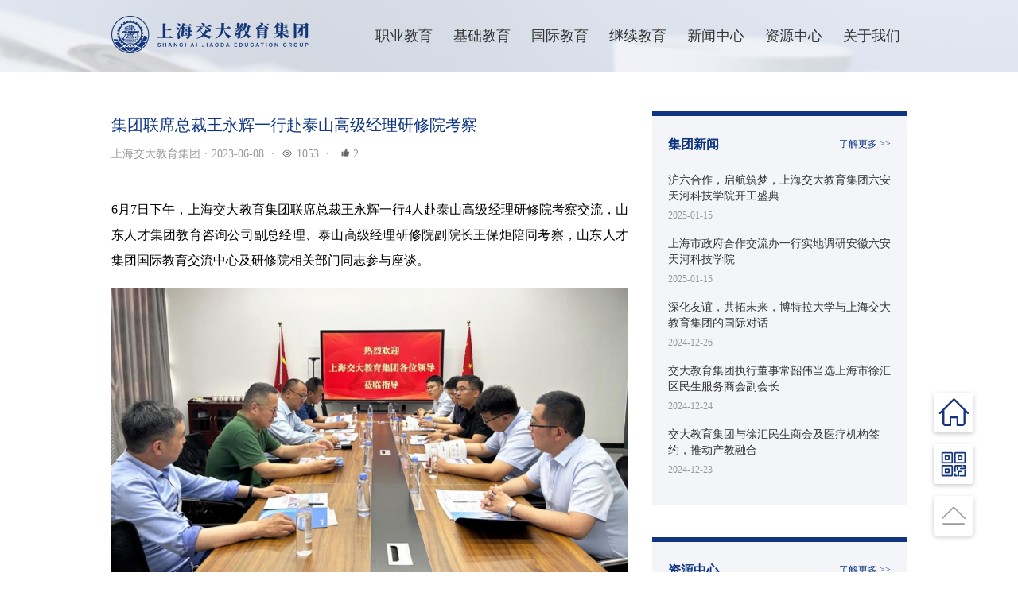

--- FILE ---
content_type: text/html; charset=utf-8
request_url: https://www.edu-sjtu.cn/ArticleDetail?ArticleGuid=0F1E8EA1-E77F-4384-9015-8B8776E7147D
body_size: 17578
content:
<!doctype html>
<html data-n-head-ssr lang="zh-CN" data-n-head="%7B%22lang%22:%7B%22ssr%22:%22zh-CN%22%7D%7D">
  <head >
    <meta data-n-head="ssr" charset="utf-8"><meta data-n-head="ssr" name="viewport" content="width=device-width, initial-scale=1, maximum-scale=1"><meta data-n-head="ssr" name="baidu-site-verification" content="codeva-QUkLvLDrBs"><meta data-n-head="ssr" name="format-detection" content="telephone=no"><meta data-n-head="ssr" data-hid="description" name="description" content="6月7日下午，上海交大教育集团联席总裁王永辉一行4人赴泰山高级经理研修院考察交流，山东人才集团教育咨询公司副总经理、泰山高级经理研修院副院长王保炬陪同考察，山东人才集团国际教育交流中心及研修院相关部"><meta data-n-head="ssr" data-hid="keywords" name="keywords" content="泰山高级经理研修院,人才集团,"><title>集团联席总裁王永辉一行赴泰山高级经理研修院考察_集团新闻_上海交大教育集团官网</title><link data-n-head="ssr" rel="icon" type="image/x-icon" href="/favicon.ico"><script data-n-head="ssr" src="/inertialPlugin.js"></script><link rel="preload" href="/_nuxt/034b2fa.js" as="script"><link rel="preload" href="/_nuxt/7bff582.js" as="script"><link rel="preload" href="/_nuxt/11c8749.js" as="script"><link rel="preload" href="/_nuxt/847a7aa.js" as="script"><link rel="preload" href="/_nuxt/006af30.js" as="script"><link rel="preload" href="/_nuxt/1dffdeb.js" as="script"><style data-vue-ssr-id="36eb78ec:0 340b39bc:0 ce1470b4:0 23616f38:0 709683a2:0 94d45418:0 e295ef04:0 48b9fd82:0 0f6f11ff:0 3a99a73e:0 f26a9540:0 6016c062:0 565c0abb:0">
/*! normalize.css v8.0.1 | MIT License | github.com/necolas/normalize.css */html{line-height:1.15;-webkit-text-size-adjust:100%}body{margin:0}main{display:block}h1{font-size:2em;margin:.67em 0}hr{box-sizing:content-box;height:0;overflow:visible}pre{font-family:monospace,monospace;font-size:1em}a{background-color:transparent}abbr[title]{border-bottom:none;-webkit-text-decoration:underline;text-decoration:underline;-webkit-text-decoration:underline dotted;text-decoration:underline dotted}b,strong{font-weight:bolder}code,kbd,samp{font-family:monospace,monospace;font-size:1em}small{font-size:80%}sub,sup{font-size:75%;line-height:0;position:relative;vertical-align:baseline}sub{bottom:-.25em}sup{top:-.5em}img{border-style:none}button,input,optgroup,select,textarea{font-family:inherit;font-size:100%;line-height:1.15;margin:0}button,input{overflow:visible}button,select{text-transform:none}[type=button],[type=reset],[type=submit],button{-webkit-appearance:button}[type=button]::-moz-focus-inner,[type=reset]::-moz-focus-inner,[type=submit]::-moz-focus-inner,button::-moz-focus-inner{border-style:none;padding:0}[type=button]:-moz-focusring,[type=reset]:-moz-focusring,[type=submit]:-moz-focusring,button:-moz-focusring{outline:1px dotted ButtonText}fieldset{padding:.35em .75em .625em}legend{box-sizing:border-box;color:inherit;display:table;max-width:100%;padding:0;white-space:normal}progress{vertical-align:baseline}textarea{overflow:auto}[type=checkbox],[type=radio]{box-sizing:border-box;padding:0}[type=number]::-webkit-inner-spin-button,[type=number]::-webkit-outer-spin-button{height:auto}[type=search]{-webkit-appearance:textfield;outline-offset:-2px}[type=search]::-webkit-search-decoration{-webkit-appearance:none}::-webkit-file-upload-button{-webkit-appearance:button;font:inherit}details{display:block}summary{display:list-item}[hidden],template{display:none}
@font-face{font-family:"SiYuanHeiTi";src:url(https://file-sjtu.edu-sjtu.cn/ttf/SiYuanHeiTi.ttf)}@font-face{font-display:swap;font-family:"ALiBaBa";font-weight:400;src:url(//at.alicdn.com/wf/webfont/PAsKVv5mJFv7/WNAYLviGo04E.woff2) format("woff2"),url(//at.alicdn.com/wf/webfont/PAsKVv5mJFv7/ExAWlOeOpHDn.woff) format("woff")}*{box-shadow:none;font-family:"ALiBaBa";font-size:14px}*,input:focus{outline:none}.clearfix:after{clear:both;content:"";display:block;height:0;visibility:hidden}.clearfix{zoom:1}.df{align-items:center;display:flex;justify-content:center}li,ul{list-style:none;margin:0;padding:0}a{-webkit-text-decoration:none;text-decoration:none}.one-txt-cut{overflow:hidden;text-overflow:ellipsis;white-space:nowrap}.txt-cut{-webkit-line-clamp:2}.txt-cut,.txt-cut5{display:-webkit-box;overflow:hidden;text-overflow:ellipsis;-webkit-box-orient:vertical}.txt-cut5{-webkit-line-clamp:5}.txt-cut6{-webkit-line-clamp:6}.txt-cut4,.txt-cut6{display:-webkit-box;overflow:hidden;text-overflow:ellipsis;-webkit-box-orient:vertical}.txt-cut4{-webkit-line-clamp:4}.txt-cut3{display:-webkit-box;overflow:hidden;text-overflow:ellipsis;-webkit-line-clamp:3;-webkit-box-orient:vertical}.wrapper{align-items:center;display:flex;justify-content:center;margin:0 auto 32px;min-height:40px;position:relative;z-index:1000}.mt50{margin-top:50px}.mt40{margin-top:40px}.mt30{margin-top:30px}.mt20{margin-top:20px}.mt10{margin-top:10px}.bj-white{background:#fff}.bj-lan{background:linear-gradient(241deg,#a72ff4,#8005f9),#a72ff4}.color-hui{color:#5f5b77!important}.color-white{color:#fff!important}@media screen and (min-width:1366px){:root{--target-width:800px}}@media screen and (max-width:1366px){:root{--target-width:650px}}.iv_1_100,.iv_1_133,.iv_1_177,.iv_1_233{width:calc(var(--target-width)*.6)}.iv_2_100,.iv_2_133,.iv_2_177,.iv_2_233{width:calc(var(--target-width)*.8)}.iv_3_100,.iv_3_133,.iv_3_177,.iv_3_233{width:calc(var(--target-width)*1)}.phone-none{display:none!important}.pc-none{display:block!important}@media screen and (max-width:750px){.phone-none{display:block!important}.pc-none{display:none!important}}
:root{--multiplier:1}@media (min-width:1367px){:root{--multiplier:1.0}}
.nuxt-progress{background-color:#000;height:2px;left:0;opacity:1;position:fixed;right:0;top:0;transition:width .1s,opacity .4s;width:0;z-index:999999}.nuxt-progress.nuxt-progress-notransition{transition:none}.nuxt-progress-failed{background-color:red}
.layout[data-v-2742ea44]{padding-top:0}
.container[data-v-389c615e]{bottom:0;height:90px;left:0;position:fixed;right:0;top:0;transition:background-color .3s ease;width:100%;z-index:99999}.top-nav[data-v-389c615e]{background:hsla(0,0%,100%,.75);box-shadow:none;transition:all .3s ease}.top-nav.scrolled[data-v-389c615e]{background:hsla(0,0%,100%,.95);box-shadow:0 2px 10px 0 rgba(0,0,0,.15)}.container .center-block[data-v-389c615e]{height:90px;margin:0 auto;position:relative;width:1200px}.container .center-block .left-block[data-v-389c615e]{align-items:center;display:flex;height:90px;justify-content:left;left:0;position:absolute;width:248px}.container .center-block .left-block .logo[data-v-389c615e]{cursor:pointer;height:58px;width:248px}.container .center-block .right-block[data-v-389c615e]{height:90px;position:absolute;right:0;width:870px}.container .center-block .right-block .top-menu-item[data-v-389c615e]{box-sizing:border-box;cursor:pointer;display:inline-block;height:90px;line-height:90px;margin:0;padding:0;text-align:right;width:120px}.container .center-block .right-block .top-menu-item .menu-list[data-v-389c615e]{background:url(https://file-sjtu.edu-sjtu.cn/nos/ai05.png) no-repeat 100% 100% #fff;background-size:270px auto;border-radius:18px;box-shadow:0 4px 20px rgba(0,0,0,.1);left:50%;margin-left:-665px;opacity:0;position:absolute;top:90px;visibility:hidden;width:1000px;z-index:888}.container .center-block .right-block .top-menu-item .menu-list[v-show=true][data-v-389c615e],.container .center-block .right-block .top-menu-item:hover .menu-list[data-v-389c615e]{opacity:1;visibility:visible}.menu-list-left[data-v-389c615e]{padding:24px;position:relative}.menu-list-left[data-v-389c615e],.menu-list-right[data-v-389c615e]{box-sizing:border-box;display:flex;flex-direction:column;justify-content:flex-start}.menu-list-right[data-v-389c615e]{align-items:flex-start;line-height:1;padding:40px 60px 30px}.menu-list-right-title[data-v-389c615e]{color:#333;font-size:18px;font-weight:600;line-height:25px;margin-bottom:16px;text-align:left}.menu-list-right-content[data-v-389c615e]{display:flex;flex-wrap:wrap;gap:10px;margin-bottom:20px}.menu-list-right-content-item[data-v-389c615e]{color:#333;font-size:14px;font-weight:400;line-height:27px;text-align:left;width:230px}.menu-list-right-content-item[data-v-389c615e]:hover{color:#0f3582}.container .center-block .right-block .top-menu-item .menu-list .menu-item[data-v-389c615e]{color:#333;font-size:18px;font-weight:600;height:57px;line-height:57px;text-align:center;width:164px}.menu-item-1[data-v-389c615e]{background:linear-gradient(270deg,rgba(247,249,254,.13),rgba(15,79,210,.13));border-radius:8px}.menu-item-1 .menu-word-content[data-v-389c615e]{color:#0f3582!important}.container .center-block .right-block .top-menu-item .menu-list .menu-item:Hover .menu-word-content[data-v-389c615e]{color:#0f3582!important}.container .center-block .right-block .top-menu-item .menu-list .menu-item .menu-word-content[data-v-389c615e]{color:#333;display:inline-block;font-size:16px;height:50px;line-height:44px}.container .center-block .right-block .top-menu-item .word-content[data-v-389c615e]{color:#333;display:inline-block;font-size:20px;font-weight:500;height:90px;position:relative;transition:all .3s}.container .center-block .right-block .top-menu-item.active .bor[data-v-389c615e],.container .center-block .right-block .top-menu-item:hover .bor[data-v-389c615e]{background:#0f3582;border-radius:2px;display:inline-block;height:4px;position:absolute;right:1px;top:86px;width:80px}@media screen and (min-width:750px) and (max-width:1366px){.center-block[data-v-389c615e]{margin:0 auto;width:1000px!important}.right-block[data-v-389c615e]{width:690px!important}.top-menu-item[data-v-389c615e]{width:94px!important}.container .center-block .right-block .top-menu-item .menu-list[data-v-389c615e]{left:50%!important;margin-left:-555px;width:800px!important}.container .center-block .right-block .top-menu-item.active .bor[data-v-389c615e],.container .center-block .right-block .top-menu-item:hover .bor[data-v-389c615e]{right:8px;width:60px}.menu-item[data-v-389c615e],.menu-word-content[data-v-389c615e]{height:45px!important;line-height:45px!important}.container .center-block .right-block .top-menu-item .word-content[data-v-389c615e]{font-size:18px}.container .center-block .right-block .top-menu-item .menu-list .menu-item .menu-word-content[data-v-389c615e]{font-size:16px}.menu-list-right[data-v-389c615e]{padding:40px 10px 30px 40px}.menu-list-right-content-item[data-v-389c615e]{font-size:14px}}.container2[data-v-389c615e]{display:none}.container[data-v-389c615e]{display:block}@media screen and (max-width:750px){.container[data-v-389c615e]{display:none}.container2[data-v-389c615e]{bottom:0;display:block;font-size:.14rem;height:.54rem;left:0;position:fixed;right:0;top:0;width:3.75rem;z-index:99999}.container2 .center-block[data-v-389c615e]{height:.36rem;margin:0 auto;position:relative;width:3.75rem}.container2 .center-block .left-block[data-v-389c615e]{align-items:center;display:flex;height:.54rem;justify-content:left;left:0;position:absolute;width:1.6rem}.container2 .center-block .left-block .logo[data-v-389c615e]{height:.4rem;margin-left:.2rem;width:1.71rem}.container2 .center-block .nav-block[data-v-389c615e]{display:flex;height:.2rem;position:absolute;right:.2rem;text-align:right;top:.19rem;width:.2rem}.container2 .center-block .nav-block span[data-v-389c615e]{color:#0f3582;display:block;flex:1.3;font-size:.14rem;height:.17rem;line-height:.17rem;margin-right:.1rem}.container2 .center-block .nav-block .nav_button[data-v-389c615e],.container2 .center-block .nav-block .nav_clock[data-v-389c615e]{flex:1}.container2 .center-block .nav-block .nav_button img[data-v-389c615e]{display:block;height:.2rem;width:.2rem}.container2 .center-block .nav-block .nav_clock img[data-v-389c615e]{display:block;height:.16rem;width:.16rem}.container2 .center-block .right-block[data-v-389c615e]{background:hsla(0,0%,100%,.85);box-shadow:0 1px 6px 0 rgba(36,28,75,.14);box-sizing:border-box;left:0;overflow-y:scroll;position:fixed;top:.54rem;width:3.75rem;z-index:999}.container2 .center-block .right-block .top-menu-item[data-v-389c615e]{color:#333;font-size:.16rem;position:relative}.container2 .center-block .right-block .top-menu-item .menu-list a.menu-item[data-v-389c615e]{color:#333;display:block;padding-left:.15rem}.container2 .center-block .right-block .top-menu-item .menu-list a.menu-item .menu-word-content[data-v-389c615e]{font-size:.14rem;line-height:.35rem;transition:all .3s}.container2 .center-block .right-block .top-menu-item a.word-content[data-v-389c615e]{color:#333;display:block;font-size:.16rem;font-weight:600;height:.58rem;line-height:.58rem}.icon[data-v-389c615e]{background:#0f3582;border-radius:50%;display:inline-block;height:4px;margin-bottom:.035rem;margin-right:.1rem;width:4px}.container2 .center-block .right-block .top-menu-item .arrow-down[data-v-389c615e]{background:url(https://file-sjtu.edu-sjtu.cn/nos/ai06.png) scroll no-repeat 50%;background-size:.16rem .16rem;height:.16rem;position:absolute;right:0;top:.18rem;width:.16rem}.container2 .center-block .right-block .top-menu-item .arrow-up[data-v-389c615e]{background:url(https://file-sjtu.edu-sjtu.cn/nos/ai06-1.png) scroll no-repeat 50%;background-size:.16rem .16rem;height:.16rem;position:absolute;right:0;top:.18rem;width:.16rem}.container2 .search input[data-v-389c615e]{border:.01rem solid #0f3582;box-sizing:border-box;height:.3rem;left:.2rem;line-height:.3rem;padding:0 .3rem 0 .05rem;position:absolute;top:.2rem;width:1.95rem}.container2 .search .searchImg[data-v-389c615e]{display:block;height:.25rem;margin-left:.1rem;position:absolute;right:.25rem;top:.22rem;width:.25rem}.nav2[data-v-389c615e]{align-items:flex-start;background:url(https://file-sjtu.edu-sjtu.cn/nos/ai05.png) no-repeat 100% 100% #fff;background-size:1.67rem auto;display:flex;justify-content:flex-start}.nav2-left[data-v-389c615e]{background-color:#f6f8fb;height:100vh;overflow-y:scroll;width:1.2rem}.nav2-left-item[data-v-389c615e]{color:#333;cursor:pointer;font-size:.16rem;font-weight:400;height:.58rem;line-height:.58rem;text-align:center}.nav2-left .active[data-v-389c615e]{background-color:#fff;border-left:.04rem solid #0f3582;color:#0f3582}.nav2-left .word-content[data-v-389c615e]{font-size:.16rem;font-weight:600}.nav2-right[data-v-389c615e]{box-sizing:border-box;color:#333;height:100vh;overflow-y:scroll;padding:0 .2rem .7rem .3rem;width:2.55rem}.nav2-right-item .top-menu-item .word-content[data-v-389c615e]{height:.3rem}}
.newsDetailDiv[data-v-58dae158]{display:block;width:100%}.newsDetail[data-v-58dae158]{margin:0 auto;width:1200px}.bg[data-v-58dae158]{background:url(https://file-sjtu.edu-sjtu.cn/nos/top14-2.png) no-repeat top;background-size:cover;height:90px}.phoneBor[data-v-58dae158]{display:none}.OkSubmit[data-v-58dae158]{border:1px solid #0f3582;border-radius:50%;cursor:pointer;height:35px;line-height:35px;margin:0 auto;padding:20px;text-align:center;width:35px}.OkSubmit2[data-v-58dae158]:hover,.OkSubmit[data-v-58dae158]:hover{border:1px solid #0f3582}.OkSubmit2[data-v-58dae158]{border:1px solid #666;border-radius:50%;cursor:pointer;height:35px;line-height:35px;margin:0 auto;padding:20px;text-align:center;width:35px}.OkText[data-v-58dae158]{color:#0f3582}.OkText[data-v-58dae158],.OkText2[data-v-58dae158]{margin:15px auto;text-align:center}.OkText2[data-v-58dae158]{color:#666}.newsDetail .newsDetailTop[data-v-58dae158]{color:#333;font-size:18px;height:70px;line-height:70px;text-align:left;width:100%}.newsDetail .newsDetailTop span[data-v-58dae158]{display:inline-block;margin-right:5px}.newsDetail .newsDetailTop .newsDetailTopLink[data-v-58dae158]{color:#0f3582;cursor:pointer}.newsDetail .newsDetailCenter[data-v-58dae158]{margin:50px auto}.newsDetail .newsDetailCenter .newsDetailCenterLeft[data-v-58dae158]{display:inline-block;float:left;width:800px}.newsDetail .newsDetailCenter .newsDetailCenterLeft .newsDetailCenterLeftTitle[data-v-58dae158]{color:#0f3582;font-size:20px;line-height:35px}.newsDetail .newsDetailCenter .newsDetailCenterLeft .newsDetailCenterLeftTime[data-v-58dae158]{border-bottom:1px solid #eee;color:#999;margin:10px 0 15px;padding-bottom:10px}.newsDetailCenterLeft .newsDetailCenterLeftTime .timeImg[data-v-58dae158]{display:inline-block;height:14px;margin-bottom:-2px;margin-right:5px;width:14px}.down[data-v-58dae158]{align-items:center;background:#fafafa;border-radius:8px;box-sizing:border-box;display:flex;gap:25px;justify-content:flex-start;margin-bottom:20px;padding:16px;width:100%}.down[data-v-58dae158]:hover{background:#fff;border-radius:8px;box-shadow:0 2px 13px 0 rgba(156,187,226,.29);cursor:pointer}.down:hover .down-right-01-title[data-v-58dae158]{color:#333}.down:hover .down-right-02[data-v-58dae158]{color:#0f3582}.down-left img[data-v-58dae158]{height:50px;width:50px}.down-right[data-v-58dae158]{align-items:center;display:flex;gap:50px;justify-content:space-between;width:calc(100% - 50px)}.down-right-01-title[data-v-58dae158]{color:#666;display:-webkit-box;font-size:16px;overflow:hidden;text-overflow:ellipsis;-webkit-line-clamp:1;-webkit-box-orient:vertical;font-weight:700}.down-right-01-big[data-v-58dae158]{margin-top:7px}.down-right-01-big[data-v-58dae158],.down-right-02[data-v-58dae158]{color:#666;font-size:16px;line-height:16px}.down-right-02[data-v-58dae158]{display:flex;font-weight:400;gap:20px;justify-content:flex-start}.down-right-02 div[data-v-58dae158]{font-size:16px;width:40px}.newsDetail .newsDetailCenter .newsDetailCenterLeft .newsDetailCenterLeftTime span[data-v-58dae158]{display:inline-block;margin-left:5px;margin-right:5px}.newsDetail .newsDetailCenter .newsDetailCenterLeft .newsDetailCenterLeftEditor[data-v-58dae158]{margin-bottom:50px;margin-top:25px;min-height:800px;padding-top:10px;width:800px}.newsDetail .newsDetailCenter .newsDetailCenterLeft .vocationConListSmallTip[data-v-58dae158]{line-height:20px;margin-bottom:30px}.newsDetail .newsDetailCenter .newsDetailCenterLeft .vocationConNewsList[data-v-58dae158]{background:#f4f5f9;margin-bottom:20px}.newsDetail .newsDetailCenter .newsDetailCenterLeft .vocationConNewsList .vocationConNewsList01[data-v-58dae158]{background:#0f3582;box-sizing:border-box;color:#0f3582;color:#fff;font-size:16px;font-weight:700;margin-bottom:10px;padding:8px;position:relative}.newsDetail .newsDetailCenter .newsDetailCenterLeft .vocationConNewsList .vocationConNewsList01 span[data-v-58dae158]{color:#fff;cursor:pointer;font-size:12px;font-weight:400;position:absolute;right:10px;top:12px}.newsDetail .newsDetailCenter .newsDetailCenterLeft .vocationConNewsList .vocationConNewsList02[data-v-58dae158]{font-size:14px;margin-bottom:20px;padding-bottom:10px}.newsDetail .newsDetailCenter .newsDetailCenterLeft .vocationConNewsList .vocationConNewsList02 .vocationConNewsList03[data-v-58dae158]{box-sizing:border-box;cursor:pointer;height:32px;line-height:32px;padding-left:10px;padding-right:20px;width:780px}.newsDetail .newsDetailCenter .newsDetailCenterLeft .vocationConNewsList .vocationConNewsList02 .vocationConNewsList03 span[data-v-58dae158]{font-size:15px;font-weight:700;margin-right:3px}.newsDetail .newsDetailCenter .newsDetailCenterLeft .vocationConListSmallTip span[data-v-58dae158]{background:#cbdcff;border-radius:2px;color:#0f3582;display:inline-block;font-size:14px;margin-right:8px;margin-top:8px;padding:3px 6px}.newsDetail .newsDetailCenter .newsDetailCenterLeft .vocationConListSmallTip span[data-v-58dae158]:last-child{margin-right:0}.newsDetail .newsDetailCenter .newsDetailCenterLeft .newsDetailCenterLeftPrev[data-v-58dae158]{color:#333;cursor:pointer;font-size:16px;margin:30px 0}.newsDetail .newsDetailCenter .newsDetailCenterLeft .newsDetailCenterLeftPrev span[data-v-58dae158]{color:#0f3582}.newsDetail .newsDetailCenter .newsDetailCenterLeft .newsDetailCenterLeftNext[data-v-58dae158]{color:#333;cursor:pointer;font-size:16px}.newsDetail .newsDetailCenter .newsDetailCenterLeft .newsDetailCenterLeftNext span[data-v-58dae158]{color:#0f3582}.newsDetail .newsDetailCenter .newsDetailCenterRight[data-v-58dae158]{display:inline-block;float:right;width:360px}.newsDetail .newsDetailCenter .newsDetailCenterRight .newsDetailCenterRight01[data-v-58dae158]{background:#f4f5f9;border-top:6px solid #0f3582;margin-bottom:40px;min-height:100px;padding-bottom:20px;width:360px}.newsDetail .newsDetailCenter .newsDetailCenterRight .newsDetailCenterRight01 .newsDetailCenterRightTitle[data-v-58dae158]{color:#0f3582;font-size:16px;font-weight:700;height:70px;line-height:70px;padding-left:20px;position:relative}.newsDetail .newsDetailCenter .newsDetailCenterRight .newsDetailCenterRight01 .newsDetailCenterRightTitle .readMore[data-v-58dae158]{color:#0f3582;cursor:pointer;font-size:12px;font-weight:400;position:absolute;right:20px;top:0}.newsDetail .newsDetailCenter .newsDetailCenterRight .newsDetailCenterRight01 .newsDetailCenterRightList[data-v-58dae158]{box-sizing:border-box;margin:0 auto 10px;width:320px}.newsDetail .newsDetailCenter .newsDetailCenterRight .newsDetailCenterRight01 .newsDetailCenterRightList .newsDetailCenterRightList01[data-v-58dae158]{color:#333;cursor:pointer;font-size:14px;line-height:20px}.newsDetail .newsDetailCenter .newsDetailCenterRight .newsDetailCenterRight01 .newsDetailCenterRightList p[data-v-58dae158]{color:#999;font-size:12px;height:30px;line-height:30px;margin:0;padding:0}@media screen and (min-width:750px) and (max-width:1366px){.newsDetail[data-v-58dae158]{width:1000px!important}.newsDetailCenterLeft[data-v-58dae158]{width:650px!important}.newsDetailCenterRight[data-v-58dae158],.newsDetailCenterRight01[data-v-58dae158],.newsDetailCenterRightList[data-v-58dae158],.newsDetailCenterRightTitle[data-v-58dae158]{box-sizing:border-box;width:320px!important}.newsDetailCenterRightList p[data-v-58dae158],.newsDetailCenterRightList01[data-v-58dae158]{padding:0 20px!important}.newsDetailCenterLeftEditor[data-v-58dae158]{margin-bottom:30px!important;margin-top:0!important;width:650px!important}.newsDetailCenterLeftEditor rich-box img[data-v-58dae158]{height:auto!important;max-width:650px!important}.top-wrapper[data-v-58dae158],.wrapper[data-v-58dae158]{width:650px!important}.newsDetailCenterLeftNext[data-v-58dae158]{font-size:14px!important}.newsDetailCenterLeftPrev[data-v-58dae158]{font-size:14px!important;margin:15px auto!important}.newsDetailCenterLeftEditor video[data-v-58dae158]{width:100%}.newsDetail .newsDetailCenter .newsDetailCenterLeft .vocationConNewsList .vocationConNewsList02 .vocationConNewsList03[data-v-58dae158]{width:620px}.newsDetail .newsDetailCenter .newsDetailCenterLeft .vocationConNewsList .vocationConNewsList02 .vocationConNewsList03 span[data-v-58dae158]{font-size:15px}.down[data-v-58dae158]{gap:20px;padding:12px}.down-left img[data-v-58dae158]{height:40px;width:40px}.down-right[data-v-58dae158]{gap:30px}.down-right-01-title[data-v-58dae158]{font-size:14px}.down-right-02[data-v-58dae158]{font-size:14px;gap:15px}.down-right-02 div[data-v-58dae158]{font-size:14px;width:35px}}@media screen and (max-width:750px){.bg[data-v-58dae158]{background:url(https://file-sjtu.edu-sjtu.cn/nos/top14-1.png) no-repeat top;background-size:3.75rem auto;height:.54rem}.newsDetail .newsDetailCenter .newsDetailCenterRight[data-v-58dae158]{display:none!important}.phoneBor[data-v-58dae158]{display:block;margin-top:.1rem}.newsDetail[data-v-58dae158],.newsDetailDiv[data-v-58dae158]{width:3.75rem}.newsDetail[data-v-58dae158]{box-sizing:border-box;margin:0 auto;padding:.1rem .2rem}.OkSubmit[data-v-58dae158]{border:.01rem solid #0f3582;border-radius:50%;height:.3rem;line-height:.3rem;width:.3rem}.OkSubmit[data-v-58dae158],.OkSubmit2[data-v-58dae158]{cursor:pointer;margin:0 auto;padding:.15rem;text-align:center}.OkSubmit2[data-v-58dae158]{border:.01rem solid #666;border-radius:50%;height:.35rem;line-height:.35rem;width:.35rem}.OkText[data-v-58dae158]{color:#0f3582}.OkText[data-v-58dae158],.OkText2[data-v-58dae158]{font-size:.14rem;margin:.1rem auto;text-align:center}.OkText2[data-v-58dae158]{color:#666}.newsDetail .newsDetailTop[data-v-58dae158]{color:#333;font-size:.16rem;height:.17rem;line-height:.17rem;text-align:left;width:3.35rem}.newsDetail .newsDetailTop span[data-v-58dae158]{display:inline-block;margin-right:.05rem}.newsDetail .newsDetailTop .newsDetailTopLink[data-v-58dae158]{color:#0f3582;cursor:pointer}.newsDetail .newsDetailCenter[data-v-58dae158]{margin:.15rem auto .1rem}.newsDetail .newsDetailCenter .newsDetailCenterLeft[data-v-58dae158]{width:3.35rem}.newsDetail .newsDetailCenter .newsDetailCenterLeft .newsDetailCenterLeftTitle[data-v-58dae158]{color:#0f3582;font-size:.24rem;line-height:.32rem}.newsDetail .newsDetailCenter .newsDetailCenterLeft .newsDetailCenterLeftTime[data-v-58dae158]{color:#999;margin:.1rem 0 .15rem}.newsDetail .newsDetailCenter .newsDetailCenterLeft .newsDetailCenterLeftTime span[data-v-58dae158]{display:inline-block;margin-left:.05rem;margin-right:.05rem}.down[data-v-58dae158]{align-items:flex-start;gap:.15rem;margin-bottom:.15rem;padding:.15rem}.down-left img[data-v-58dae158]{height:.3rem;width:.3rem}.down-right[data-v-58dae158]{align-items:flex-start;flex-direction:column;gap:0;justify-content:flex-start}.down-right-01-title[data-v-58dae158]{font-size:.14rem;-webkit-line-clamp:2}.down-right-01-big[data-v-58dae158]{margin-top:.08rem}.down-right-01-big[data-v-58dae158],.down-right-02[data-v-58dae158]{font-size:.14rem;line-height:.14rem}.down-right-02[data-v-58dae158]{gap:.2rem;justify-content:flex-start;margin-top:.15rem}.newsDetail .newsDetailCenter .newsDetailCenterLeft .newsDetailCenterLeftEditor[data-v-58dae158]{margin-bottom:.2rem;margin-top:.1rem;min-height:.1rem;width:3.35rem}.newsDetail .newsDetailCenter .newsDetailCenterLeft .vocationConListSmallTip[data-v-58dae158]{line-height:.1rem;margin-bottom:.1rem}.newsDetail .newsDetailCenter .newsDetailCenterLeft .vocationConListSmallTip span[data-v-58dae158]{background:#cbdcff;border-radius:.02rem;color:#0f3582;display:inline-block;font-size:.12rem;margin-right:0;margin-top:.05rem;padding:.05rem}.newsDetail .newsDetailCenter .newsDetailCenterLeft .vocationConListSmallTip span[data-v-58dae158]:last-child{margin-right:0}.newsDetail .newsDetailCenter .newsDetailCenterLeft .newsDetailCenterLeftPrev[data-v-58dae158]{color:#333;cursor:pointer;font-size:.14rem;margin:.16rem 0}.newsDetail .newsDetailCenter .newsDetailCenterLeft .newsDetailCenterLeftPrev span[data-v-58dae158]{color:#0f3582}.newsDetail .newsDetailCenter .newsDetailCenterLeft .newsDetailCenterLeftNext[data-v-58dae158]{color:#333;cursor:pointer;font-size:.14rem}.newsDetail .newsDetailCenter .newsDetailCenterLeft .newsDetailCenterLeftNext span[data-v-58dae158]{color:#0f3582}.newsDetail .newsDetailCenter .newsDetailCenterLeft .vocationConNewsList[data-v-58dae158]{background:#f4f5f9;margin-bottom:.02rem}.newsDetail .newsDetailCenter .newsDetailCenterLeft .vocationConNewsList .vocationConNewsList01[data-v-58dae158]{background:#0f3582;box-sizing:border-box;color:#0f3582;color:#fff;font-size:.14rem;font-weight:700;margin-bottom:.01rem;padding:.08rem;position:relative}.newsDetail .newsDetailCenter .newsDetailCenterLeft .vocationConNewsList .vocationConNewsList01 span[data-v-58dae158]{color:#fff;cursor:pointer;font-size:.12rem;font-weight:400;position:absolute;right:.05rem;top:.1rem}.newsDetail .newsDetailCenter .newsDetailCenterLeft .vocationConNewsList .vocationConNewsList02[data-v-58dae158]{font-size:.14rem;margin-bottom:.2rem;padding-bottom:.1rem}.newsDetail .newsDetailCenter .newsDetailCenterLeft .vocationConNewsList .vocationConNewsList02 .vocationConNewsList03[data-v-58dae158]{box-sizing:border-box;cursor:pointer;height:.3rem;line-height:.3rem;padding-left:.1rem;padding-right:.2rem;width:3.35rem}.newsDetail .newsDetailCenter .newsDetailCenterLeft .vocationConNewsList .vocationConNewsList02 .vocationConNewsList03 span[data-v-58dae158]{font-size:.15rem;font-weight:700;margin-right:.03rem}}
.top-wrapper[data-v-21b49608],.wrapper[data-v-21b49608]{margin:0 auto}.wrapper[data-v-21b49608]{align-items:center;box-sizing:border-box;display:flex;justify-content:center;min-height:40px;padding:10px 0;position:relative;z-index:1000}@media screen and (max-width:750px){.wrapper[data-v-21b49608]{padding:.05rem 0!important}}
p[data-v-0948ad70]{margin:0}.top-wrapper[data-v-0948ad70]{background-color:transparent;width:100%}.rich_font_size_12[data-v-0948ad70]{font-size:calc(12px*var(--multiplier))}.rich_font_size_14[data-v-0948ad70]{font-size:calc(14px*var(--multiplier))}.rich_font_size_16[data-v-0948ad70]{font-size:calc(16px*var(--multiplier))}.rich_font_size_18[data-v-0948ad70]{font-size:calc(18px*var(--multiplier))}.rich_font_size_20[data-v-0948ad70]{font-size:calc(20px*var(--multiplier))}
p[data-v-5f7ad114]{margin:0}.top-wrapper[data-v-5f7ad114]{background-color:transparent;width:100%}.intro[data-v-5f7ad114]{color:#999;font-size:16px;font-style:italic;font-weight:700;line-height:1.5;margin-top:16px}.rich_image_width_1[data-v-5f7ad114]{width:60%}.rich_image_width_2[data-v-5f7ad114]{width:80%}.rich_image_width_3[data-v-5f7ad114]{width:100%}
.container[data-v-a6c8f3a2]{bottom:80px;height:150px;position:fixed;right:50px;width:62px;z-index:9999}.icon-link[data-v-a6c8f3a2]{cursor:pointer;display:block}.container .icon[data-v-a6c8f3a2]{height:62px;margin-bottom:0;width:62px}.container .qrcode[data-v-a6c8f3a2]{border-radius:5px;box-shadow:0 0 4px #ccc;height:150px;left:-150px;position:absolute;top:4px;width:150px}.fade-enter-active[data-v-a6c8f3a2],.fade-leave-active[data-v-a6c8f3a2]{transition:all .5s}.fade-enter[data-v-a6c8f3a2],.fade-leave-to[data-v-a6c8f3a2]{opacity:0;width:100px}@media screen and (max-width:750px){.container[data-v-a6c8f3a2]{bottom:.2rem;cursor:pointer;height:1.5rem;position:fixed;right:.15rem;top:auto;width:.5rem;z-index:9999}.container .icon[data-v-a6c8f3a2]{height:.5rem;margin-bottom:0;width:.5rem}.container .qrcode[data-v-a6c8f3a2]{border-radius:.05rem;box-shadow:0 0 .04rem #ccc;height:.9rem;position:absolute;right:-.5rem;top:0;width:.9rem}.fade-enter-active[data-v-a6c8f3a2],.fade-leave-active[data-v-a6c8f3a2]{transition:all .5s}.fade-enter[data-v-a6c8f3a2],.fade-leave-to[data-v-a6c8f3a2]{opacity:0;width:1rem}}
.footer[data-v-23f8907f]{background:url(https://file-sjtu.edu-sjtu.cn/nos/gw16.png) no-repeat bottom #2a3033;background-size:1920px 568px;width:100%}.footerCon[data-v-23f8907f]{margin:0 auto;padding:0}.footerCon .footerList[data-v-23f8907f]{border-bottom:1px solid #8f8f8f;display:flex;gap:30px;justify-content:space-between;margin:0 auto;width:1200px}.footerLogo[data-v-23f8907f]{height:58px;margin-bottom:10px;width:248px}.footerCon .footerList .footerListLi[data-v-23f8907f]{color:#fff;margin-top:150px}.footerCon .footerList .footerListLi[data-v-23f8907f]:first-child{margin-top:60px}.footerListLiText[data-v-23f8907f]{color:#fff;font-size:16px;font-weight:400;line-height:16px;margin-top:20px}.footerListLiText span[data-v-23f8907f]{color:#fff;font-size:20px}.footerListLiEwm[data-v-23f8907f]{display:flex;gap:20px;justify-content:flex-start;margin-bottom:30px;margin-top:30px}.ewm[data-v-23f8907f]{height:127px;width:127px}.footerCon .footerList .footerListLi ul li[data-v-23f8907f]{list-style:none}.footerCon .footerList .footerListLi ul li a[data-v-23f8907f],.footerCon .footerList .footerListLi ul li p[data-v-23f8907f]{color:#fff;cursor:pointer;display:block;font-size:16px;font-weight:300;margin-bottom:25px;-webkit-text-decoration:none;text-decoration:none}.footerCon .footerList .footerListLi ul li .footerListLiTitle[data-v-23f8907f]{font-size:20px;font-weight:500;margin-bottom:40px}.footerBText[data-v-23f8907f]{color:#aaa;display:block;font-size:12px;line-height:21px;margin:0 auto;text-align:center}.footerBTextMar[data-v-23f8907f]{padding:30px 0 0}.footerBTextMarB[data-v-23f8907f]{padding:15px 0 30px}.footerBText i[data-v-23f8907f]{font-style:normal}.footerBText .module[data-v-23f8907f],.footerBText .module2[data-v-23f8907f]{padding:0 17px}.footerBText .module a[data-v-23f8907f]{background:url(https://file-sjtu.edu-sjtu.cn/nos/gw40.png) no-repeat left 0;background-size:18px 19px;color:#aaa;display:inline-block;padding-left:22px}@media screen and (min-width:1366px){.bannerItems video[data-v-23f8907f]{background-color:#fff!important;border:none;max-height:1100px!important;-o-object-fit:cover;object-fit:cover;width:100%!important}.bannerItems video[data-v-23f8907f]:focus{outline:none}}@media screen and (min-width:750px) and (max-width:1366px){.footerList[data-v-23f8907f]{width:1000px!important}}.hyzl[data-v-23f8907f]{background-color:rgba(0,0,0,.5);left:0;position:fixed;top:0;z-index:999999}.hyzl[data-v-23f8907f],.hyzl .inner[data-v-23f8907f]{height:100vh;width:100vw}.hyzl .inner[data-v-23f8907f]{align-content:center;align-items:center;display:flex;justify-content:center;text-align:center}.hyzl .inner .innerCon[data-v-23f8907f]{height:auto;position:relative;width:500px}.hyzl .inner image[data-v-23f8907f]{display:block;height:auto;width:500px}.hyzl .inner span[data-v-23f8907f]{color:#fff;cursor:pointer;display:inline-block;font-size:30px;font-weight:700;height:50px;position:absolute;right:-50px;text-align:center;top:-25px;width:50px}.hyzlPinPai[data-v-23f8907f]{background-color:rgba(0,0,0,.5);height:100vh;left:0;position:fixed;top:0;width:100vw;z-index:999999}.hyzlPinPai .inner .innerCon[data-v-23f8907f]{height:auto;position:relative;width:500px}.hyzlPinPai .inner[data-v-23f8907f]{align-content:center;align-items:center;display:flex;height:100vh;justify-content:center;position:relative;text-align:center;width:100vw}.hyzlPinPai .inner .innerCon[data-v-23f8907f]{height:80vh;overflow-y:scroll;width:660px}.hyzlPinPai .inner img[data-v-23f8907f]{display:block;height:auto;vertical-align:bottom;width:660px}.hyzlPinPai .inner span[data-v-23f8907f]{color:#fff;cursor:pointer;display:inline-block;font-size:30px;font-weight:700;height:50px;margin-right:-380px;margin-top:-41.5vh;position:absolute;right:50%;text-align:center;top:50%;width:50px}@media screen and (max-width:750px){.footer[data-v-23f8907f]{width:3.75rem}.footerCon[data-v-23f8907f]{margin:0 auto;padding:.3rem .2rem;width:3.35rem}.footerCon .footerList[data-v-23f8907f]{border-bottom:1px solid #8f8f8f;gap:0;width:3.35rem}.footerCon .footerList .footerListLi.footerListLiDis[data-v-23f8907f]{display:none}.footerCon .footerList .footerListLi[data-v-23f8907f]:first-child{margin-top:0}.footerLogo[data-v-23f8907f]{height:.4rem;margin-bottom:0;width:1.7rem}.footerListLiText[data-v-23f8907f]{color:#fff;font-size:.14rem;line-height:.14rem;margin-top:.15rem}.footerListLiText span[data-v-23f8907f]{color:#fff;font-size:.18rem}.footerBText[data-v-23f8907f]{color:#aaa;display:block;font-size:.12rem;line-height:.25rem;margin:0 auto;min-width:3.75rem;text-align:center}.footerBTextMar[data-v-23f8907f]{padding:0}.footerBTextMarB[data-v-23f8907f]{padding:.05rem 0 .2rem}.footerBText .module[data-v-23f8907f]{display:block;padding:0 .1rem}.footerBText .module a[data-v-23f8907f]{background:url(https://file-sjtu.edu-sjtu.cn/nos/gw15.png) no-repeat 0;background-size:.12rem .12rem;color:#aaa;display:inline-block;padding-left:.12rem}.footerBText i[data-v-23f8907f]{display:none}.footerBText i.moduleI[data-v-23f8907f]{display:inline-block}.hyzl[data-v-23f8907f]{background-color:rgba(0,0,0,.5);left:0;position:fixed;top:0;z-index:999999}.hyzl[data-v-23f8907f],.hyzl .inner[data-v-23f8907f]{height:100vh;width:100vw}.hyzl .inner[data-v-23f8907f]{align-content:center;align-items:center;display:flex;justify-content:center}.hyzl .inner .innerCon[data-v-23f8907f]{height:auto;position:relative;width:3.25rem}.hyzl .inner image[data-v-23f8907f]{display:block;height:auto;width:3rem}.hyzl .inner span[data-v-23f8907f]{color:#fff;cursor:pointer;display:inline-block;font-size:.28rem;font-weight:700;height:.5rem;position:absolute;right:-.32rem;text-align:center;top:-.32rem;width:.5rem}.hyzlPinPai[data-v-23f8907f]{background-color:rgba(0,0,0,.5);height:100vh;left:0;position:fixed;top:0;width:100vw;z-index:999999}.hyzlPinPai .inner[data-v-23f8907f]{align-content:center;align-items:center;display:flex;height:100vh;justify-content:center;position:relative;width:100vw}.hyzlPinPai .inner .innerCon[data-v-23f8907f]{height:80vh;overflow-y:scroll;width:3.25rem}.hyzlPinPai .inner img[data-v-23f8907f]{display:block;height:auto;width:3.25rem}.hyzlPinPai .inner span[data-v-23f8907f]{bottom:3vh;color:#fff;cursor:pointer;display:inline-block;font-size:.28rem;font-weight:700;height:.5rem;margin-right:-.25rem;position:absolute;right:50%;text-align:center;width:.5rem}}</style>
  </head>
  <body >
    <div data-server-rendered="true" id="__nuxt"><!----><div id="__layout"><div data-v-2742ea44><div data-fetch-key="data-v-389c615e:0" data-v-389c615e data-v-2742ea44><div class="container top-nav" data-v-389c615e><div class="center-block" data-v-389c615e><div class="left-block" data-v-389c615e><a href="/" data-v-389c615e><img src="https://file-sjtu.edu-sjtu.cn/nos/gw1-4.png" class="logo" data-v-389c615e></a></div> <div class="right-block" data-v-389c615e><div class="top-menu-item" data-v-389c615e><a href="/VocationalEducation" class="word-content" data-v-389c615e><span class="bor" data-v-389c615e></span>职业教育</a> <div class="menu-list" style="display:none;" data-v-389c615e><div class="menu-list-right" data-v-389c615e><a class="menu-list-right-title" data-v-389c615e>
                    院校运营
                  </a> <div class="menu-list-right-content" data-v-389c615e><a target="_blank" href="/JSM/Index?PK_SchoolGuid=EF65F778-2CB8-4BE9-9F52-1FE2941CF905" class="menu-list-right-content-item" data-v-389c615e>嘉兴南洋职业技术学院</a> <a target="_blank" href="/JSM/Index?PK_SchoolGuid=ED65E757-45E6-4106-A24D-28BADD55D344" class="menu-list-right-content-item" data-v-389c615e>上海开放大学交大昂立分校</a> <a target="_blank" href="/JSM/Index?PK_SchoolGuid=A1716048-8030-4F6A-886D-AEDAFEA6E9FC" class="menu-list-right-content-item" data-v-389c615e>六安天河职业中专学校</a> <a target="_blank" href="/AnHuiSchoolProfile" class="menu-list-right-content-item" data-v-389c615e>安徽天河科技职业学院</a> <a target="_blank" href="/JSM/Index?PK_SchoolGuid=36858B50-4BA1-47A6-8D1B-FEC3C8D916BD" class="menu-list-right-content-item" data-v-389c615e>山东深泉技师学院</a></div> <a href="/VocationalEducation#cyxy" class="menu-list-right-title" data-v-389c615e>
                    产业学院
                  </a> <a href="/VocationalEducation#bxzx" class="menu-list-right-title" data-v-389c615e>
                    办学咨询
                  </a> <a href="/VocationalEducation#gjhz" class="menu-list-right-title" data-v-389c615e>
                    国际合作
                  </a> <a href="/VocationalEducationNewsList" class="menu-list-right-title" data-v-389c615e>
                    办学动态
                  </a></div></div></div> <div class="top-menu-item" data-v-389c615e><a href="/PrimaryEducation" class="word-content" data-v-389c615e><span class="bor" data-v-389c615e></span>基础教育</a> <div class="menu-list" style="display:none;" data-v-389c615e><div class="menu-list-right" data-v-389c615e><a class="menu-list-right-title" data-v-389c615e>
                    合作办学
                  </a> <div class="menu-list-right-content" data-v-389c615e><a target="_blank" href="/JSM/Index?PK_SchoolGuid=CAAB561C-87A4-4632-9D79-0008D320AB25" class="menu-list-right-content-item" data-v-389c615e>新余渝水二中</a> <a target="_blank" href="/JSM/Index?PK_SchoolGuid=BAF31A52-C378-47F8-B8A7-B96F0EB0C7FF" class="menu-list-right-content-item" data-v-389c615e>六安实验高级中学</a> <a target="_blank" href="/JSM/Index?PK_SchoolGuid=71DF749E-0077-4829-B9E0-81AA79CF6B8C" class="menu-list-right-content-item" data-v-389c615e>上海开放大学附属高级中学昂立分校</a> <a target="_blank" href="/JSM/Index?PK_SchoolGuid=B5257617-9DE4-4CDF-AF5B-9414A91889E2" class="menu-list-right-content-item" data-v-389c615e>宁波实验学校 </a> <a target="_blank" href="/JSM/Index?PK_SchoolGuid=F8905DEC-0502-40C8-9E64-7F47C1D58000" class="menu-list-right-content-item" data-v-389c615e>广州市增城区实验中学</a> <a target="_blank" href="/JSM/Index?PK_SchoolGuid=84D6BAB6-EBD4-4882-8CD2-A238940F6657" class="menu-list-right-content-item" data-v-389c615e>广州市增城区第一实验小学</a> <a target="_blank" href="/JSM/Index?PK_SchoolGuid=F3839130-C5E8-41CE-8E21-5CBC658AF3A0" class="menu-list-right-content-item" data-v-389c615e>贵阳市花溪文旅城第一学校 </a> <a target="_blank" href="/JSM/Index?PK_SchoolGuid=26E4E7E6-5774-44B3-97F8-9261F23D2210" class="menu-list-right-content-item" data-v-389c615e>临泉沪临实验学校</a></div> <a href="/PrimaryEducation#cpfw" class="menu-list-right-title" data-v-389c615e>
                    产品服务
                  </a> <a href="/PrimaryEducationNewsList" class="menu-list-right-title" data-v-389c615e>
                    学校动态
                  </a></div></div></div> <div class="top-menu-item" data-v-389c615e><div class="word-content" data-v-389c615e><span class="bor" data-v-389c615e></span>国际教育</div></div> <div class="top-menu-item" data-v-389c615e><div class="word-content" data-v-389c615e><span class="bor" data-v-389c615e></span>继续教育</div> <div class="menu-list" style="display:none;" data-v-389c615e><div class="menu-list-right" data-v-389c615e><a class="menu-list-right-title" data-v-389c615e>
                    研究院
                  </a> <div class="menu-list-right-content" data-v-389c615e><a href="https://ai.edu-sjtu.cn/" target="_blank" class="menu-list-right-content-item" data-v-389c615e>人工智能应用研究院</a> <a href="https://it.edu-sjtu.cn/" target="_blank" class="menu-list-right-content-item" data-v-389c615e>智能信息技术研究院</a> <a href="http://shjtu.com/" target="_blank" class="menu-list-right-content-item" data-v-389c615e>湖畔国际艺术与设计教研基地</a> <a href="/NDE/ResearchInstituteDetail?PK_ResearchInstituteGuid=7E89DED6-C12E-4A37-8290-503BD8E36693" class="menu-list-right-content-item" data-v-389c615e>新媒体研究院</a> <a href="https://curi.edu-sjtu.cn/" target="_blank" class="menu-list-right-content-item" data-v-389c615e>企业人才发展研究院</a> <a href="/NDE/ResearchInstituteDetail?PK_ResearchInstituteGuid=1281B274-8D29-47F3-A2EC-44555F35D98D" class="menu-list-right-content-item" data-v-389c615e>新南洋海外教育研究院</a> <a href="/NDE/ResearchInstituteDetail?PK_ResearchInstituteGuid=4928229C-920C-48A8-951E-E2B884AEEB6A" class="menu-list-right-content-item" data-v-389c615e>明源管理研究院</a> <a href="/NDE/ResearchInstituteDetail?PK_ResearchInstituteGuid=9B2451F6-A485-4B91-9211-4577466FD449" class="menu-list-right-content-item" data-v-389c615e>干部教育研究院</a> <a href="/NDE/ResearchInstituteDetail?PK_ResearchInstituteGuid=735DADAF-2664-44E7-A6EB-51E317638ACE" class="menu-list-right-content-item" data-v-389c615e>交大南洋文创研究院</a> <a href="https://ceri.edu-sjtu.cn/" target="_blank" class="menu-list-right-content-item" data-v-389c615e>创新教育研究院</a> <a href="/NDE/ResearchInstituteDetail?PK_ResearchInstituteGuid=3D3E182F-2AEA-4123-9EA1-A494F1D4157B" class="menu-list-right-content-item" data-v-389c615e>并购重组研究院</a> <a href="/NDE/ResearchInstituteDetail?PK_ResearchInstituteGuid=5957D6CC-575F-41E0-8D6C-5D772030F6AC" class="menu-list-right-content-item" data-v-389c615e>新儒商国学研究与管理中心</a> <a href="/NDE/ResearchInstituteDetail?PK_ResearchInstituteGuid=544B6E1E-59D1-4D8A-9DFD-DE09A41FDCC3" class="menu-list-right-content-item" data-v-389c615e>人力资源研究中心</a> <a href="/NDE/ResearchInstituteDetail?PK_ResearchInstituteGuid=FA6C97ED-0416-4A1F-82E4-6ED6F3ED526E" class="menu-list-right-content-item" data-v-389c615e>教师未来发展中心</a> <a href="/NDE/ResearchInstituteDetail?PK_ResearchInstituteGuid=C003B5B7-FC75-4F89-8D19-90F6EEABAC11" class="menu-list-right-content-item" data-v-389c615e>文化与金融发展中心</a> <a href="/NDE/ResearchInstituteDetail?PK_ResearchInstituteGuid=355BA5B6-490F-4C15-BA2E-D8A76ADF214A" class="menu-list-right-content-item" data-v-389c615e>亚商汇项目</a></div> <a href="/NDE/Index#rmxk" class="menu-list-right-title" data-v-389c615e>
                    热门项目
                  </a> <a href="/NDE/Index#kbcx" class="menu-list-right-title" data-v-389c615e>
                    开班信息
                  </a></div></div></div> <div class="top-menu-item" data-v-389c615e><a href="/NewsHome" class="word-content" data-v-389c615e><span class="bor" data-v-389c615e></span>新闻中心</a></div> <div class="top-menu-item" data-v-389c615e><a href="/ResourceCentre" class="word-content" data-v-389c615e><span class="bor" data-v-389c615e></span>资源中心</a> <div class="menu-list" style="display:none;" data-v-389c615e><div class="menu-list-right" data-v-389c615e><a class="menu-list-right-title" data-v-389c615e>
                    热门专题
                  </a> <div class="menu-list-right-content" data-v-389c615e><a target="_blank" href="/ResourceCentreDetail?PK_ResourceGuid=325B14DC-FDBE-4D91-B94F-23DCDEAC2A5D" class="menu-list-right-content-item" data-v-389c615e>全国“十四五”规划</a> <a target="_blank" href="/ResourceCentreDetail?PK_ResourceGuid=33DEF2B0-071F-4F20-92AC-80B79AF3E9DC" class="menu-list-right-content-item" data-v-389c615e>全国教育发展统计公报</a> <a target="_blank" href="/ResourceCentreDetail?PK_ResourceGuid=256CF6F8-F532-4F9C-873E-ACB9FE59FF54" class="menu-list-right-content-item" data-v-389c615e>高校设置标准</a> <a target="_blank" href="/ResourceCentreDetail?PK_ResourceGuid=7FAD55DB-5DAB-4E08-A469-BDA81FD7F2F2" class="menu-list-right-content-item" data-v-389c615e>世界大学排行榜 </a> <a target="_blank" href="/ResourceCentreDetail?PK_ResourceGuid=A409D3EF-ED19-469B-A226-EA9230075592" class="menu-list-right-content-item" data-v-389c615e>全国普通高等学校名单</a> <a target="_blank" href="/ResourceCentreDetail?PK_ResourceGuid=226C995C-9EF4-4934-BFD3-B76B002AADA6" class="menu-list-right-content-item" data-v-389c615e>全国职业本科大学名单</a> <a target="_blank" href="/ResourceCentreDetail?PK_ResourceGuid=DDA98F22-6795-4FEF-8E12-B656DD77F6F5" class="menu-list-right-content-item" data-v-389c615e>普通高校本科专业目录 </a> <a target="_blank" href="/ResourceCentreDetail?PK_ResourceGuid=7708DE39-B1C8-4749-B7D2-5E68CBB2D20D" class="menu-list-right-content-item" data-v-389c615e>职业教育专业目录</a></div> <a href="/ResourceCentreList?PK_SectionGuid=F67AE5C6-0720-4431-BE8A-A99A12A77677" class="menu-list-right-title" data-v-389c615e>
                    政策法规
                  </a> <a href="/ResourceCentreList?PK_SectionGuid=712E8948-596F-42BC-83F2-8EABCF99DFB2" class="menu-list-right-title" data-v-389c615e>
                    教育资讯
                  </a> <a href="/ResourceCentreList?PK_SectionGuid=433C1C6E-74EE-4F79-967B-306ED0B4093B" class="menu-list-right-title" data-v-389c615e>
                    教育数据
                  </a> <a href="/ResourceCentreList?PK_SectionGuid=1780BE4A-7464-4CA2-86B7-DEE07A05E225" class="menu-list-right-title" data-v-389c615e>
                    院校汇总
                  </a> <a href="/ResourceCentreList?PK_SectionGuid=425AD7F3-0208-439A-92C6-590E49D6EF85" class="menu-list-right-title" data-v-389c615e>
                    研究成果
                  </a></div></div></div> <div class="top-menu-item" data-v-389c615e><a href="/AboutUs" class="word-content" data-v-389c615e><span class="bor" data-v-389c615e></span>关于我们</a></div></div></div></div> <div class="container2 top-nav" data-v-389c615e><div class="center-block" data-v-389c615e><div class="left-block" data-v-389c615e><img src="https://file-sjtu.edu-sjtu.cn/nos/gw1-2.png" class="logo" data-v-389c615e></div> <div class="nav-block" data-v-389c615e><div class="nav_button" data-v-389c615e><img src="https://file-sjtu.edu-sjtu.cn/nos/gw34-2.png" data-v-389c615e></div> <!----></div> <!----></div></div></div> <div class="layout" data-v-2742ea44><div data-fetch-key="data-v-58dae158:0" class="newsDetailDiv" data-v-58dae158 data-v-2742ea44><div class="bg" data-v-58dae158></div> <div class="newsDetail" data-v-58dae158><div class="newsDetailCenter clearfix" data-v-58dae158><div class="newsDetailCenterLeft" data-v-58dae158><div class="newsDetailCenterLeftTitle" data-v-58dae158>
          集团联席总裁王永辉一行赴泰山高级经理研修院考察
        </div> <div class="newsDetailCenterLeftTime" data-v-58dae158>
          上海交大教育集团<span data-v-58dae158>·</span>2023-06-08
          <span data-v-58dae158>·</span> <img src="https://file-sjtu.edu-sjtu.cn/www/global/icon15.png" class="timeImg" data-v-58dae158>1053
          <span data-v-58dae158>·</span> <span style="margin-left: 5px;cursor: pointer;" data-v-58dae158><img src="https://file-sjtu.edu-sjtu.cn/www/global/icon13.png" style="display:inline-block; width: 12px; height: 12px;" data-v-58dae158> 2
          </span></div>  <div class="newsDetailCenterLeftEditor" data-v-58dae158><div class="top-wrapper" style="width:100%;" data-v-21b49608 data-v-58dae158><div class="wrapper" data-v-21b49608><!----> <div class="top-wrapper" data-v-0948ad70 data-v-21b49608><p style="line-height: 2;text-align: justify;" data-v-0948ad70><!----> <span class="rich_font_size_16" style="color:#000000;font-weight:normal;font-style:normal;text-decoration:none;" data-v-0948ad70>6月7日下午，上海交大教育集团联席总裁王永辉一行4人赴泰山高级经理研修院考察交流，山东人才集团教育咨询公司副总经理、泰山高级经理研修院副院长王保炬陪同考察，山东人才集团国际教育交流中心及研修院相关部门同志参与座谈。</span></p></div> <!----> <!----> <!----> <!----></div><div class="wrapper" data-v-21b49608><!----> <!----> <div class="top-wrapper" style="text-align:center;" data-v-5f7ad114 data-v-21b49608><img src="https://upload-file-sjtu.edu-sjtu.cn/JPEG/20230608/09463687914594.jpeg" class="rich_image_width_3" style="text-align:center;" data-v-5f7ad114> <!----></div> <!----> <!----> <!----></div><div class="wrapper" data-v-21b49608><!----> <div class="top-wrapper" data-v-0948ad70 data-v-21b49608><p style="line-height: 2;text-align: justify;" data-v-0948ad70><!----> <span class="rich_font_size_16" style="color:#000000;font-weight:normal;font-style:normal;text-decoration:none;" data-v-0948ad70>王保炬对王永辉一行的来访表示欢迎，简要介绍了人才集团及教育咨询公司的基本情况，就研修院的成立背景、业务布局、发展规划、“五库”建设等方面展开详细介绍。</span></p></div> <!----> <!----> <!----> <!----></div><div class="wrapper" data-v-21b49608><!----> <div class="top-wrapper" data-v-0948ad70 data-v-21b49608><p style="line-height: 2;text-align: justify;" data-v-0948ad70><!----> <span class="rich_font_size_16" style="color:#000000;font-weight:normal;font-style:normal;text-decoration:none;" data-v-0948ad70>王永辉对研修院成立一年以来取得的成绩表示祝贺，介绍了上海交大教育集团的基本情况，上海交大教育集团由上海新南洋昂立教育科技股份有限公司和上海交大产业投资管理（集团）有限公司联合控股，聚焦职业教育、基础教育、国际教育、终身教育等领域，围绕各业务板块做了详细介绍。双方就人才培育工作展开深入探讨。</span></p></div> <!----> <!----> <!----> <!----></div><div class="wrapper" data-v-21b49608><!----> <div class="top-wrapper" data-v-0948ad70 data-v-21b49608><p style="line-height: 2;text-align: justify;" data-v-0948ad70><!----> <span class="rich_font_size_16" style="color:#000000;font-weight:normal;font-style:normal;text-decoration:none;" data-v-0948ad70>经过沟通交流，双方一致认为教育培训行业意义重大、前景广阔，希望双方发挥各自优势，在基地共建、高端人才培育、主题论坛策划实施、异地培训等方面深化沟通交流，品牌相互背书，业务相互赋能，务实推进合作取得积极进展，在实现自身发展的同时，为推动人才高质量发展作出更大贡献。</span></p></div> <!----> <!----> <!----> <!----></div><div class="wrapper" data-v-21b49608><!----> <!----> <div class="top-wrapper" style="text-align:center;" data-v-5f7ad114 data-v-21b49608><img src="https://upload-file-sjtu.edu-sjtu.cn/JPEG/20230608/09475141959286.jpeg" class="rich_image_width_3" style="text-align:center;" data-v-5f7ad114> <!----></div> <!----> <!----> <!----></div><div class="wrapper" data-v-21b49608><!----> <div class="top-wrapper" data-v-0948ad70 data-v-21b49608><p style="line-height: 2;text-align: justify;" data-v-0948ad70><!----> <span class="rich_font_size_16" style="color:#0F3582;font-weight:bold;font-style:normal;text-decoration:none;" data-v-0948ad70>泰山高级经理研修院介绍</span><br data-v-0948ad70> <span class="rich_font_size_16" style="color:#000000;font-weight:normal;font-style:normal;text-decoration:none;" data-v-0948ad70>泰山高级经理研修院由山东人才集团与泰安市委、市政府及泰山区委、区政府共同建立，以服务全省国企民资为主责，以国有企业中高层领导人员和后备人员教育培训为核心业务，为学员提供涵盖商学教育、资源共享、合作交流的一站式服务，是全省首家专注于企业高级经营管理人才培训服务的市场化、专业化教育平台。</span></p></div> <!----> <!----> <!----> <!----></div><div class="wrapper" data-v-21b49608><!----> <div class="top-wrapper" data-v-0948ad70 data-v-21b49608><p style="line-height: 2;text-align: justify;" data-v-0948ad70><!----> <span class="rich_font_size_16" style="color:#000000;font-weight:normal;font-style:normal;text-decoration:none;" data-v-0948ad70>研修院位于泰安市东部新城中心区，占地51.2亩，建筑面积2.5万平米，研修院建有可容纳550人报告厅1个，并建设多功能教室、多媒体教室、情景模拟教室、推演室、罗马教室、录播室等各类特色培训教室。研修院现有标准客房232间，餐厅1200平米，集教育培训、住宿餐饮、休闲健身等功能于一体，可满足各级各类多元化、个性化、智慧化培训需求。</span></p></div> <!----> <!----> <!----> <!----></div><div class="wrapper" data-v-21b49608><!----> <div class="top-wrapper" data-v-0948ad70 data-v-21b49608><p style="line-height: 2;text-align: justify;" data-v-0948ad70><!----> <span class="rich_font_size_16" style="color:#000000;font-weight:normal;font-style:normal;text-decoration:none;" data-v-0948ad70>自2021年成立以来，泰山高级经理研修院秉承“高点谋划、高位推进”的发展模式，与中国大连高级经理学院、中国职业经理人协会、浙大城市学院、知学云（北京）科技股份有限公司及山东省干部学院、山东省委党校深度合作，积极构建发展共同体，融入“高端朋友圈”。被省国资委授予“山东国资党员干部培训基地”，被省人社厅授予“山东省专业技术人员继续教育基地”，与中国社会科学院大学、浙大城市学院、山东能源枣矿党校互建教学基地，在邹平市设立研修院分院。</span></p></div> <!----> <!----> <!----> <!----></div><div class="wrapper" data-v-21b49608><!----> <!----> <div class="top-wrapper" style="text-align:center;" data-v-5f7ad114 data-v-21b49608><img src="https://upload-file-sjtu.edu-sjtu.cn/JPEG/20230608/09515687136665.jpeg" class="rich_image_width_3" style="text-align:center;" data-v-5f7ad114> <!----></div> <!----> <!----> <!----></div><div class="wrapper" data-v-21b49608><!----> <div class="top-wrapper" data-v-0948ad70 data-v-21b49608><p style="line-height: 2;text-align: justify;" data-v-0948ad70><!----> <span class="rich_font_size_16" style="color:#000000;font-weight:normal;font-style:normal;text-decoration:none;" data-v-0948ad70>研修院聚焦“立足特色，塑造品牌”的开发模式，针对山东优势领域，开发“四位一体”挑山工红色体验课程、智荟齐鲁特色优势专题培训课程等特色产品，着力打造高级经营管理人才培训泰山IP；与中国职业经理人协会联合主办以“纵横华夏·才聚泰山”为主题的首届中国职业经理人泰山高峰论坛，打造中国职业经理人交流平台；与浙大城市学院合作，建立浙大城市学院泰山培训基地，共同开发山东培训大市场。</span></p></div> <!----> <!----> <!----> <!----></div></div></div> <div class="OkSubmit2" data-v-58dae158><img src="https://file-sjtu.edu-sjtu.cn/www/global/icon13.png" style="display:inline-block; width: 35px; height: 35px;" data-v-58dae158></div> <div class="OkText2" data-v-58dae158> 点赞 2</div> <div class="vocationConListSmallTip" data-v-58dae158><span data-v-58dae158>职业教育</span></div> <!----> <div class="newsDetailCenterLeftPrev one-txt-cut" data-v-58dae158>
          上一篇：<span data-v-58dae158>上海交大教育集团与江西医学高等专科学校合作签约</span></div> <div class="newsDetailCenterLeftNext one-txt-cut" data-v-58dae158>
          下一篇：<span data-v-58dae158>新南洋 | 六一大作战！感受长征精神的新方式</span></div></div> <div class="newsDetailCenterRight" data-v-58dae158><div class="newsDetailCenterRight01" data-v-58dae158><div class="newsDetailCenterRightTitle" data-v-58dae158>
            集团新闻
            <div class="readMore" data-v-58dae158>了解更多 &gt;&gt;</div></div> <div class="newsDetailCenterRightList" data-v-58dae158><div class="newsDetailCenterRightList01 txt-cut" data-v-58dae158>
              沪六合作，启航筑梦，上海交大教育集团六安天河科技学院开工盛典
            </div> <p data-v-58dae158>2025-01-15</p></div><div class="newsDetailCenterRightList" data-v-58dae158><div class="newsDetailCenterRightList01 txt-cut" data-v-58dae158>
              上海市政府合作交流办一行实地调研安徽六安天河科技学院
            </div> <p data-v-58dae158>2025-01-15</p></div><div class="newsDetailCenterRightList" data-v-58dae158><div class="newsDetailCenterRightList01 txt-cut" data-v-58dae158>
              深化友谊，共拓未来，博特拉大学与上海交大教育集团的国际对话
            </div> <p data-v-58dae158>2024-12-26</p></div><div class="newsDetailCenterRightList" data-v-58dae158><div class="newsDetailCenterRightList01 txt-cut" data-v-58dae158>
              交大教育集团执行董事常韶伟当选上海市徐汇区民生服务商会副会长
            </div> <p data-v-58dae158>2024-12-24</p></div><div class="newsDetailCenterRightList" data-v-58dae158><div class="newsDetailCenterRightList01 txt-cut" data-v-58dae158>
              交大教育集团与徐汇民生商会及医疗机构签约，推动产教融合
            </div> <p data-v-58dae158>2024-12-23</p></div></div><div class="newsDetailCenterRight01" data-v-58dae158><div class="newsDetailCenterRightTitle" data-v-58dae158>
            资源中心
            <div class="readMore" data-v-58dae158>了解更多 &gt;&gt;</div></div> <div class="newsDetailCenterRightList" data-v-58dae158><div class="newsDetailCenterRightList01 txt-cut" data-v-58dae158>
              上海市与六安市对口合作实施方案（2023—2025）
            </div> <p data-v-58dae158>2024-07-09</p></div><div class="newsDetailCenterRightList" data-v-58dae158><div class="newsDetailCenterRightList01 txt-cut" data-v-58dae158>
              教育部 | 2024年产教融合、校企合作典型案例遴选结果
            </div> <p data-v-58dae158>2024-12-17</p></div><div class="newsDetailCenterRightList" data-v-58dae158><div class="newsDetailCenterRightList01 txt-cut" data-v-58dae158>
              教育部 | 新版《职业教育专业目录》共增设40个新专业
            </div> <p data-v-58dae158>2024-12-16</p></div><div class="newsDetailCenterRightList" data-v-58dae158><div class="newsDetailCenterRightList01 txt-cut" data-v-58dae158>
              教育部 | 2023年职业教育国家在线精品课程名单
            </div> <p data-v-58dae158>2024-12-16</p></div><div class="newsDetailCenterRightList" data-v-58dae158><div class="newsDetailCenterRightList01 txt-cut" data-v-58dae158>
              教育部公示职业教育国家在线精品课程遴选结果，584所院校入选
            </div> <p data-v-58dae158>2024-11-26</p></div></div></div></div></div> <div class="container" data-v-a6c8f3a2 data-v-58dae158><a href="/" class="icon-link" data-v-a6c8f3a2><img src="https://file-sjtu.edu-sjtu.cn/www/school/school69.png" alt="首页" class="icon" data-v-a6c8f3a2></a> <div class="icon-link" data-v-a6c8f3a2><img src="https://file-sjtu.edu-sjtu.cn/www/school/school68.png" alt="二维码" class="icon" data-v-a6c8f3a2></div> <a href="#" class="icon-link" data-v-a6c8f3a2><img src="https://file-sjtu.edu-sjtu.cn/www/global/home33.png" alt="回到顶部" class="icon" data-v-a6c8f3a2></a> <img src="https://file-sjtu.edu-sjtu.cn/nos/gw10.png" alt="二维码" class="qrcode" style="display:none;" data-v-a6c8f3a2 data-v-a6c8f3a2></div></div></div> <div data-fetch-key="data-v-23f8907f:0" class="footer" data-v-23f8907f data-v-2742ea44><div class="footerCon" data-v-23f8907f><div class="footerList" data-v-23f8907f><div class="footerListLi footerListLiWidth" data-v-23f8907f><img src="https://file-sjtu.edu-sjtu.cn/nos/gw1-5.png" class="footerLogo" data-v-23f8907f> <div class="footerListLiText" data-v-23f8907f>
          咨询电话：<span data-v-23f8907f>400-6800-985</span></div> <div class="footerListLiText" data-v-23f8907f>
          官方邮箱：<span data-v-23f8907f>VIP@edu-sjtu.cn</span></div> <div class="footerListLiText" data-v-23f8907f>
          联系地址：上海市徐汇区淮海西路55号
        </div> <div class="footerListLiEwm" data-v-23f8907f><img src="https://file-sjtu.edu-sjtu.cn/nos/gw10.png" class="ewm" data-v-23f8907f> <img src="https://file-sjtu.edu-sjtu.cn/nos/gw11.png" class="ewm" data-v-23f8907f></div></div> <div class="footerListLi footerListLiDis" data-v-23f8907f><ul data-v-23f8907f><li data-v-23f8907f><div class="footerListLiTitle" data-v-23f8907f>业务体系</div> <a href="/VocationalEducation" class="you" data-v-23f8907f>职业教育</a> <a href="/PrimaryEducation" class="you" data-v-23f8907f>基础教育</a> <a href="https://iec.edu-sjtu.cn" target="_blank" class="you" data-v-23f8907f>国际教育</a> <a href="/NDE/Index" class="you" data-v-23f8907f>继续教育</a></li></ul></div> <div class="footerListLi footerListLiDis" data-v-23f8907f><ul data-v-23f8907f><li data-v-23f8907f><div class="footerListLiTitle" data-v-23f8907f>关于我们</div> <a href="/AboutUs" class="you" data-v-23f8907f>集团介绍</a> <a href="/NewsHome" class="you" data-v-23f8907f>新闻中心</a> <a href="/ResourceCentreList" class="you" data-v-23f8907f>资源中心</a> <a href="/GroupRecruitment" class="you" data-v-23f8907f>加入我们</a> <a href="/sitemap.txt" class="you" style="color:white;text-decoration:none;display:none;" data-v-23f8907f>站点地图</a></li></ul></div> <div class="footerListLi footerListLiDis" data-v-23f8907f><ul data-v-23f8907f><li data-v-23f8907f><div class="footerListLiTitle" data-v-23f8907f>友情链接</div> <a href="http://www.jxnyi.edu.cn/" target="_blank" class="you" data-v-23f8907f>嘉兴南洋职业技术学院</a> <a href="https://www.sou.edu.cn/" target="_blank" class="you" data-v-23f8907f>上海开放大学</a> <a href="https://www.bzpt.edu.cn/" target="_blank" class="you" data-v-23f8907f>滨州职业学院</a> <a href="https://sygyzyedu.com/" target="_blank" class="you" data-v-23f8907f>邵阳工业职业技术学院</a></li></ul></div></div></div> <div class="footerBText footerBTextMar" data-v-23f8907f><span class="module" data-v-23f8907f>©2021-2025 上海交大教育（集团）有限公司版权所有</span><i data-v-23f8907f>|</i> <span class="module2" style="cursor: pointer;" data-v-23f8907f>行业自律</span><i class="moduleI" data-v-23f8907f>|</i> <span class="module2" style="cursor: pointer;" data-v-23f8907f>品牌合规</span></div> <div class="footerBText footerBTextMarB" data-v-23f8907f><span class="module" data-v-23f8907f>沪ICP备16054241号-3</span><i data-v-23f8907f>|</i> <span class="module" data-v-23f8907f><a href="https://beian.mps.gov.cn/#/query/webSearch?code =31010402333400" rel="noreferrer" target="_blank" data-v-23f8907f>沪公网安备31010402333400</a></span></div> <!----> <!----></div></div></div></div><script>window.__NUXT__=(function(a,b,c,d,e,f,g,h,i,j,k,l,m,n,o,p,q,r,s,t,u,v,w,x,y,z){return {layout:"default",data:[{}],fetch:{"data-v-389c615e:0":{activeID:a,isShowNav:e,isShow1:e,isShow2:e,isShow3:e,isShow4:e,isShow5:e,isShow6:e,search:b,MLayer1:a,MLayer2:-1,isScrolled:e,isVocationalHover:e,isPrimaryHover:e,isNDEHover:e},"data-v-58dae158:0":{article:{PK_ArticleGuid:s,FK_CatalogueGuid:f,Title:"集团联席总裁王永辉一行赴泰山高级经理研修院考察",SubTitle:t,Author:i,ImageUrl:"https:\u002F\u002Fupload-file-sjtu.edu-sjtu.cn\u002FJPEG\u002F20230608\u002F09442524661019.jpeg",Sort:j,Url:b,Content:"[{\"TypeID\":2,\"Detail\":{\"ParagraphList\":[{\"Text\":\"6月7日下午，上海交大教育集团联席总裁王永辉一行4人赴泰山高级经理研修院考察交流，山东人才集团教育咨询公司副总经理、泰山高级经理研修院副院长王保炬陪同考察，山东人才集团国际教育交流中心及研修院相关部门同志参与座谈。\",\"NewLine\":0,\"Size\":3,\"Link\":\"\",\"Color\":\"#000000\",\"IsBold\":0,\"IsItalic\":0}]}},{\"TypeID\":3,\"Detail\":{\"ImageUrl\":\"https:\u002F\u002Fupload-file-sjtu.edu-sjtu.cn\u002FJPEG\u002F20230608\u002F09463687914594.jpeg\",\"Text\":\"\",\"Align\":2,\"Ratio\":1.7777,\"Size\":3}},{\"TypeID\":2,\"Detail\":{\"ParagraphList\":[{\"Text\":\"王保炬对王永辉一行的来访表示欢迎，简要介绍了人才集团及教育咨询公司的基本情况，就研修院的成立背景、业务布局、发展规划、“五库”建设等方面展开详细介绍。\",\"NewLine\":0,\"Size\":3,\"Link\":\"\",\"Color\":\"#000000\",\"IsBold\":0,\"IsItalic\":0}]}},{\"TypeID\":2,\"Detail\":{\"ParagraphList\":[{\"Text\":\"王永辉对研修院成立一年以来取得的成绩表示祝贺，介绍了上海交大教育集团的基本情况，上海交大教育集团由上海新南洋昂立教育科技股份有限公司和上海交大产业投资管理（集团）有限公司联合控股，聚焦职业教育、基础教育、国际教育、终身教育等领域，围绕各业务板块做了详细介绍。双方就人才培育工作展开深入探讨。\",\"NewLine\":0,\"Size\":3,\"Link\":\"\",\"Color\":\"#000000\",\"IsBold\":0,\"IsItalic\":0}]}},{\"TypeID\":2,\"Detail\":{\"ParagraphList\":[{\"Text\":\"经过沟通交流，双方一致认为教育培训行业意义重大、前景广阔，希望双方发挥各自优势，在基地共建、高端人才培育、主题论坛策划实施、异地培训等方面深化沟通交流，品牌相互背书，业务相互赋能，务实推进合作取得积极进展，在实现自身发展的同时，为推动人才高质量发展作出更大贡献。\",\"NewLine\":0,\"Size\":3,\"Link\":\"\",\"Color\":\"#000000\",\"IsBold\":0,\"IsItalic\":0}]}},{\"TypeID\":3,\"Detail\":{\"ImageUrl\":\"https:\u002F\u002Fupload-file-sjtu.edu-sjtu.cn\u002FJPEG\u002F20230608\u002F09475141959286.jpeg\",\"Text\":\"\",\"Align\":2,\"Ratio\":1.7777,\"Size\":3}},{\"TypeID\":2,\"Detail\":{\"ParagraphList\":[{\"Text\":\"泰山高级经理研修院介绍\",\"NewLine\":0,\"Size\":3,\"Link\":\"\",\"Color\":\"#0F3582\",\"IsBold\":1,\"IsItalic\":0},{\"Text\":\"泰山高级经理研修院由山东人才集团与泰安市委、市政府及泰山区委、区政府共同建立，以服务全省国企民资为主责，以国有企业中高层领导人员和后备人员教育培训为核心业务，为学员提供涵盖商学教育、资源共享、合作交流的一站式服务，是全省首家专注于企业高级经营管理人才培训服务的市场化、专业化教育平台。\",\"NewLine\":1,\"Size\":3,\"Link\":\"\",\"Color\":\"#000000\",\"IsBold\":0,\"IsItalic\":0}]}},{\"TypeID\":2,\"Detail\":{\"ParagraphList\":[{\"Text\":\"研修院位于泰安市东部新城中心区，占地51.2亩，建筑面积2.5万平米，研修院建有可容纳550人报告厅1个，并建设多功能教室、多媒体教室、情景模拟教室、推演室、罗马教室、录播室等各类特色培训教室。研修院现有标准客房232间，餐厅1200平米，集教育培训、住宿餐饮、休闲健身等功能于一体，可满足各级各类多元化、个性化、智慧化培训需求。\",\"NewLine\":0,\"Size\":3,\"Link\":\"\",\"Color\":\"#000000\",\"IsBold\":0,\"IsItalic\":0}]}},{\"TypeID\":2,\"Detail\":{\"ParagraphList\":[{\"Text\":\"自2021年成立以来，泰山高级经理研修院秉承“高点谋划、高位推进”的发展模式，与中国大连高级经理学院、中国职业经理人协会、浙大城市学院、知学云（北京）科技股份有限公司及山东省干部学院、山东省委党校深度合作，积极构建发展共同体，融入“高端朋友圈”。被省国资委授予“山东国资党员干部培训基地”，被省人社厅授予“山东省专业技术人员继续教育基地”，与中国社会科学院大学、浙大城市学院、山东能源枣矿党校互建教学基地，在邹平市设立研修院分院。\",\"NewLine\":0,\"Size\":3,\"Link\":\"\",\"Color\":\"#000000\",\"IsBold\":0,\"IsItalic\":0}]}},{\"TypeID\":3,\"Detail\":{\"ImageUrl\":\"https:\u002F\u002Fupload-file-sjtu.edu-sjtu.cn\u002FJPEG\u002F20230608\u002F09515687136665.jpeg\",\"Text\":\"\",\"Align\":2,\"Ratio\":2.3333,\"Size\":3}},{\"TypeID\":2,\"Detail\":{\"ParagraphList\":[{\"Text\":\"研修院聚焦“立足特色，塑造品牌”的开发模式，针对山东优势领域，开发“四位一体”挑山工红色体验课程、智荟齐鲁特色优势专题培训课程等特色产品，着力打造高级经营管理人才培训泰山IP；与中国职业经理人协会联合主办以“纵横华夏·才聚泰山”为主题的首届中国职业经理人泰山高峰论坛，打造中国职业经理人交流平台；与浙大城市学院合作，建立浙大城市学院泰山培训基地，共同开发山东培训大市场。\",\"NewLine\":0,\"Size\":3,\"Link\":\"\",\"Color\":\"#000000\",\"IsBold\":0,\"IsItalic\":0}]}}]",ClickTimes:1053,OKTimes:d,CreateTime:"2023-06-08 09:44:42",SEOTitle:"集团联席总裁王永辉一行赴泰山高级经理研修院考察_集团新闻_上海交大教育集团官网",SEODescription:"6月7日下午，上海交大教育集团联席总裁王永辉一行4人赴泰山高级经理研修院考察交流，山东人才集团教育咨询公司副总经理、泰山高级经理研修院副院长王保炬陪同考察，山东人才集团国际教育交流中心及研修院相关部",SEOKeywords:"泰山高级经理研修院,人才集团,",TagList:[m],PreArticle:{PK_ArticleGuid:"7010D024-E7F5-4E6A-A6BD-C1F124E91167",Title:"上海交大教育集团与江西医学高等专科学校合作签约"},NextArticle:{PK_ArticleGuid:"2E2250D9-034B-4C77-9A9B-A73380AD6462",Title:"新南洋 | 六一大作战！感受长征精神的新方式"},Files:[],ContentJSON:[{TypeID:d,Detail:{ParagraphList:[{Text:t,NewLine:a,Size:c,Link:b,Color:g,IsBold:a,IsItalic:a}]}},{TypeID:c,Detail:{ImageUrl:"https:\u002F\u002Fupload-file-sjtu.edu-sjtu.cn\u002FJPEG\u002F20230608\u002F09463687914594.jpeg",Text:b,Align:d,Ratio:u,Size:c}},{TypeID:d,Detail:{ParagraphList:[{Text:"王保炬对王永辉一行的来访表示欢迎，简要介绍了人才集团及教育咨询公司的基本情况，就研修院的成立背景、业务布局、发展规划、“五库”建设等方面展开详细介绍。",NewLine:a,Size:c,Link:b,Color:g,IsBold:a,IsItalic:a}]}},{TypeID:d,Detail:{ParagraphList:[{Text:"王永辉对研修院成立一年以来取得的成绩表示祝贺，介绍了上海交大教育集团的基本情况，上海交大教育集团由上海新南洋昂立教育科技股份有限公司和上海交大产业投资管理（集团）有限公司联合控股，聚焦职业教育、基础教育、国际教育、终身教育等领域，围绕各业务板块做了详细介绍。双方就人才培育工作展开深入探讨。",NewLine:a,Size:c,Link:b,Color:g,IsBold:a,IsItalic:a}]}},{TypeID:d,Detail:{ParagraphList:[{Text:"经过沟通交流，双方一致认为教育培训行业意义重大、前景广阔，希望双方发挥各自优势，在基地共建、高端人才培育、主题论坛策划实施、异地培训等方面深化沟通交流，品牌相互背书，业务相互赋能，务实推进合作取得积极进展，在实现自身发展的同时，为推动人才高质量发展作出更大贡献。",NewLine:a,Size:c,Link:b,Color:g,IsBold:a,IsItalic:a}]}},{TypeID:c,Detail:{ImageUrl:"https:\u002F\u002Fupload-file-sjtu.edu-sjtu.cn\u002FJPEG\u002F20230608\u002F09475141959286.jpeg",Text:b,Align:d,Ratio:u,Size:c}},{TypeID:d,Detail:{ParagraphList:[{Text:"泰山高级经理研修院介绍",NewLine:a,Size:c,Link:b,Color:"#0F3582",IsBold:h,IsItalic:a},{Text:"泰山高级经理研修院由山东人才集团与泰安市委、市政府及泰山区委、区政府共同建立，以服务全省国企民资为主责，以国有企业中高层领导人员和后备人员教育培训为核心业务，为学员提供涵盖商学教育、资源共享、合作交流的一站式服务，是全省首家专注于企业高级经营管理人才培训服务的市场化、专业化教育平台。",NewLine:h,Size:c,Link:b,Color:g,IsBold:a,IsItalic:a}]}},{TypeID:d,Detail:{ParagraphList:[{Text:"研修院位于泰安市东部新城中心区，占地51.2亩，建筑面积2.5万平米，研修院建有可容纳550人报告厅1个，并建设多功能教室、多媒体教室、情景模拟教室、推演室、罗马教室、录播室等各类特色培训教室。研修院现有标准客房232间，餐厅1200平米，集教育培训、住宿餐饮、休闲健身等功能于一体，可满足各级各类多元化、个性化、智慧化培训需求。",NewLine:a,Size:c,Link:b,Color:g,IsBold:a,IsItalic:a}]}},{TypeID:d,Detail:{ParagraphList:[{Text:"自2021年成立以来，泰山高级经理研修院秉承“高点谋划、高位推进”的发展模式，与中国大连高级经理学院、中国职业经理人协会、浙大城市学院、知学云（北京）科技股份有限公司及山东省干部学院、山东省委党校深度合作，积极构建发展共同体，融入“高端朋友圈”。被省国资委授予“山东国资党员干部培训基地”，被省人社厅授予“山东省专业技术人员继续教育基地”，与中国社会科学院大学、浙大城市学院、山东能源枣矿党校互建教学基地，在邹平市设立研修院分院。",NewLine:a,Size:c,Link:b,Color:g,IsBold:a,IsItalic:a}]}},{TypeID:c,Detail:{ImageUrl:"https:\u002F\u002Fupload-file-sjtu.edu-sjtu.cn\u002FJPEG\u002F20230608\u002F09515687136665.jpeg",Text:b,Align:d,Ratio:2.3333,Size:c}},{TypeID:d,Detail:{ParagraphList:[{Text:"研修院聚焦“立足特色，塑造品牌”的开发模式，针对山东优势领域，开发“四位一体”挑山工红色体验课程、智荟齐鲁特色优势专题培训课程等特色产品，着力打造高级经营管理人才培训泰山IP；与中国职业经理人协会联合主办以“纵横华夏·才聚泰山”为主题的首届中国职业经理人泰山高峰论坛，打造中国职业经理人交流平台；与浙大城市学院合作，建立浙大城市学院泰山培训基地，共同开发山东培训大市场。",NewLine:a,Size:c,Link:b,Color:g,IsBold:a,IsItalic:a}]}}]},catalogue:{PK_CatalogueGuid:f,FK_CatalogueGuid:v,Title:r,SubTitle:"实时更新最新动态，走进我们，了解我们",ImageUrl:"http:\u002F\u002Fupload-file-sjtu.edu-sjtu.cn\u002FPNG\u002F20230109\u002F12081850049121.png",SectionImageUrl:"http:\u002F\u002Fupload-file-sjtu.edu-sjtu.cn\u002FPNG\u002F20230109\u002F12083698085001.png",TemplateTypeID:h,Sort:d,SEOTitle:"集团新闻_上海交大教育集团官网",SEODescription:"实时更新上海交大教育集团最新动态，走进我们，了解我们",SEOKeywords:"交大教育集团,新闻,资讯,上海交大",PathList:[{Title:"关于我们",PK_CatalogueGuid:v},{Title:r,PK_CatalogueGuid:f}]},PK_ArticleGuid:s,catalogueSideList:[{PK_CatalogueGuid:f,Title:r,TemplateTypeID:h,articleList:[{ROWID:h,PK_ArticleGuid:"902FDD7B-DA7E-4D69-BC2A-C6E7E474F206",FK_CatalogueGuid:f,Title:"沪六合作，启航筑梦，上海交大教育集团六安天河科技学院开工盛典",SubTitle:"2025年1月9日上午，上海交大教育集团六安天河科技学院项目开工奠基庆典隆重举行。出席本次庆典活动的领导有：六安市政府副市长魏武，六安市政协副主席、民建六安支部主委梁修存，六安市政府副秘书长赖红梅，六安市发展和改革委员会党组书记、主任朱晓琳，裕安区委副书记、区长李守成，六安市教育体育局党委委员、副局长谢辉，裕安区委常委、宣传部部长、统战部部长郑敏，裕安区委常委、副区长王影，裕安区政府副区长任其平，",Author:i,Tags:b,ImageUrl:"https:\u002F\u002Fupload-file-sjtu.edu-sjtu.cn\u002FJPEG\u002F20250115\u002F16352263686223.jpeg",Sort:j,Url:b,ClickTimes:w,OKTimes:k,CreateTime:"2025-01-15 16:38:56",CataloguePath:n,TagList:[]},{ROWID:d,PK_ArticleGuid:"E396C9AA-1F24-4A95-A8AD-3E9DD949DA38",FK_CatalogueGuid:f,Title:"上海市政府合作交流办一行实地调研安徽六安天河科技学院",SubTitle:"2025年1月9日下午，上海市政府合作交流办二级巡视员杜伯伟一行莅临上海交大教育集团六安天河科技学院，实地调研沪六对口合作项目。六安市发改委主任朱晓琳、副主任孙先友，裕安区委书记董永来，区委常委、副区长王影，区发改委主任陈永华，区教体局局长王永益等陪同调研。上海交大教育集团执行董事、嘉兴南洋职业技术学院董事长常韶伟，上海交大教育集团联席总裁王永辉和安徽天河教育集团董事长张运来携全体校级领导热情接待",Author:i,Tags:b,ImageUrl:"https:\u002F\u002Fupload-file-sjtu.edu-sjtu.cn\u002FJPEG\u002F20250115\u002F16262164716379.jpeg",Sort:j,Url:b,ClickTimes:x,OKTimes:k,CreateTime:"2025-01-15 16:28:08",CataloguePath:n,TagList:[]},{ROWID:c,PK_ArticleGuid:"241AA541-4DA6-4D1A-8A61-7C43A57668CB",FK_CatalogueGuid:f,Title:"深化友谊，共拓未来，博特拉大学与上海交大教育集团的国际对话",SubTitle:"2024年12月23日，全球著名研究型综合大学——马来西亚博特拉大学（Universiti Putra Malaysia，简称UPM\u002F博大）副校长ARIFIN BIN ABDU教授，率队访问上海交大教育集团。上海交大教育集团联席总裁王永辉、副总裁袁栋、创新教育研究院执行院长刘建等热情接待了远道而来的贵宾，双方就国际教育合作事宜展开了深入而富有成效的对话。",Author:i,Tags:"国际教育,企业参访",ImageUrl:"https:\u002F\u002Fupload-file-sjtu.edu-sjtu.cn\u002FJPEG\u002F20241226\u002F09201640027032.jpeg",Sort:j,Url:b,ClickTimes:w,OKTimes:171,CreateTime:"2024-12-26 09:20:37",CataloguePath:n,TagList:["国际教育","企业参访"]},{ROWID:k,PK_ArticleGuid:"BEA2CF8F-048E-4311-B7D5-13CD5B0F9D64",FK_CatalogueGuid:f,Title:"交大教育集团执行董事常韶伟当选上海市徐汇区民生服务商会副会长",SubTitle:"2024年12月19日下午，上海市徐汇区工商联民生服务商会第一届第一次会员大会正式召开。经民生服务商会第一届理事会、监事会会议选举，兰云科当选民生服务商会会长，于海群、赵春阳、黄晨和上海交大教育集团执行董事常韶伟当选副会长，程士亮当选监事长。",Author:i,Tags:b,ImageUrl:"https:\u002F\u002Fupload-file-sjtu.edu-sjtu.cn\u002FJPEG\u002F20241224\u002F14035471818911.jpeg",Sort:j,Url:b,ClickTimes:45,OKTimes:7,CreateTime:"2024-12-24 14:05:38",CataloguePath:n,TagList:[]},{ROWID:y,PK_ArticleGuid:"F769C3A7-88EA-4753-BC88-1E7C88AEE135",FK_CatalogueGuid:f,Title:"交大教育集团与徐汇民生商会及医疗机构签约，推动产教融合",SubTitle:"在市、区两级领导的见证下，上海健康医学院康复学院院长郭琪、上海市第八人民医院院长胡强、上海交大教育（集团）有限公司联席总裁王永辉、民生服务商会会长兰云科、生命健康商会会长徐新宇上台签订合作协议。",Author:i,Tags:"产教融合,签约仪式",ImageUrl:"https:\u002F\u002Fupload-file-sjtu.edu-sjtu.cn\u002FJPEG\u002F20241223\u002F17302077719453.jpeg",Sort:j,Url:b,ClickTimes:20,OKTimes:d,CreateTime:"2024-12-23 17:39:33",CataloguePath:n,TagList:["产教融合","签约仪式"]}]},{PK_CatalogueGuid:l,Title:"资源中心",TemplateTypeID:k,articleList:[{ROWID:h,PK_ArticleGuid:"0F712A0F-54C4-47F3-A834-F1114145B6C0",FK_CatalogueGuid:l,Title:"上海市与六安市对口合作实施方案（2023—2025）",SubTitle:"为深入贯彻习近平总书记关于革命老区振兴发展的重要论述和指示精神，全面落实《国务院关于新时代支持革命老区振兴发展的意见》（国发〔2021〕3号）等文件要求，深化上海市与六安市对口合作，助推六安大别山革命老区振兴发展，制定本实施方案。",Author:"六安市发改委",Tags:m,ImageUrl:"https:\u002F\u002Fupload-file-sjtu.edu-sjtu.cn\u002FJPEG\u002F20240709\u002F09462750454739.jpeg",Sort:h,Url:b,ClickTimes:792,OKTimes:11,CreateTime:"2024-07-09 09:46:56",CataloguePath:o,TagList:[m]},{ROWID:d,PK_ArticleGuid:"770F31CF-915F-4D8A-9E02-4202EA04F1B9",FK_CatalogueGuid:l,Title:"教育部 | 2024年产教融合、校企合作典型案例遴选结果",SubTitle:"近日，教育部官网发布《关于2024年产教融合、校企合作典型案例遴选结果的公示》。根据《关于征集产教融合、校企合作典型案例的通知》要求，在各省级教育行政部门、各计划单列市教育局推荐的基础上，经资格审查、专家评议等程序，拟确定133个产教融合、校企合作典型案例(排名不分先后，名单见附件)",Author:p,Tags:b,ImageUrl:"https:\u002F\u002Fupload-file-sjtu.edu-sjtu.cn\u002FJPEG\u002F20241217\u002F15024041401490.jpeg",Sort:q,Url:b,ClickTimes:30,OKTimes:c,CreateTime:"2024-12-17 15:03:35",CataloguePath:o,TagList:[]},{ROWID:c,PK_ArticleGuid:"6857ED6E-6C56-414A-ACAB-ACE0AE422D95",FK_CatalogueGuid:l,Title:"教育部 | 新版《职业教育专业目录》共增设40个新专业",SubTitle:"12月12日，教育部更新发布了《职业教育专业目录》，共增设40个新专业，其中，中职专业3个、高职专科专业20个、职业本科专业17个，增设数量是自2021年新版《职业教育专业目录》发布以来最多的一年。",Author:p,Tags:b,ImageUrl:"https:\u002F\u002Fupload-file-sjtu.edu-sjtu.cn\u002FJPEG\u002F20241216\u002F12071797833860.jpeg",Sort:q,Url:b,ClickTimes:x,OKTimes:a,CreateTime:"2024-12-16 12:08:18",CataloguePath:o,TagList:[]},{ROWID:k,PK_ArticleGuid:"0AB86DEF-F69B-40CA-BED0-0D9B58CDFE38",FK_CatalogueGuid:l,Title:"教育部 | 2023年职业教育国家在线精品课程名单",SubTitle:"在各省级教育行政部门和全国行业职业教育教学指导委员会、教育部职业院校教学（教育）指导委员会推荐的基础上，经专家遴选和公示等程序，决定认定北京工业职业技术学院“智能机器人组装与调试”等914门课程为2023年职业教育国家在线精品课程（名单见附件）。",Author:p,Tags:b,ImageUrl:"https:\u002F\u002Fupload-file-sjtu.edu-sjtu.cn\u002FJPEG\u002F20241216\u002F11052169787558.jpeg",Sort:q,Url:b,ClickTimes:k,OKTimes:a,CreateTime:"2024-12-16 11:06:36",CataloguePath:o,TagList:[]},{ROWID:y,PK_ArticleGuid:"11EFF814-F272-4B48-9B9A-5C47C2736EC2",FK_CatalogueGuid:l,Title:"教育部公示职业教育国家在线精品课程遴选结果，584所院校入选",SubTitle:"24年10月，教育部公示“2023年职业教育国家在线精品课程遴选结果”，拟确定914门职业教育国家在线精品课程。经统计，有388所高职院校的课程入选（含25所职业本科与363所高职专科院校）。",Author:p,Tags:m,ImageUrl:"https:\u002F\u002Fupload-file-sjtu.edu-sjtu.cn\u002FJPEG\u002F20241126\u002F15052716879929.jpeg",Sort:q,Url:b,ClickTimes:15,OKTimes:h,CreateTime:"2024-11-26 15:06:12",CataloguePath:o,TagList:[m]}]}],OKTimes:d,isShowOKTime:e,articleCollectionList:[]},"data-v-23f8907f:0":{show:e,pinPaiShow:e}},error:z,state:{PageIndex:a,storage:{}},serverRendered:true,routePath:"\u002FArticleDetail",config:{_app:{basePath:"\u002F",assetsPath:"\u002F_nuxt\u002F",cdnURL:z}}}}(0,"",3,2,false,"D640E2F6-9D7B-4A07-B5EC-C264FCACCB7F","#000000",1,"上海交大教育集团",999,4,"2EB97CE1-E88D-4093-91A2-480E0FA1364A","职业教育","关于我们\u003E集团新闻","关于我们\u003E资源中心","教育部",1000,"集团新闻","0F1E8EA1-E77F-4384-9015-8B8776E7147D","6月7日下午，上海交大教育集团联席总裁王永辉一行4人赴泰山高级经理研修院考察交流，山东人才集团教育咨询公司副总经理、泰山高级经理研修院副院长王保炬陪同考察，山东人才集团国际教育交流中心及研修院相关部门同志参与座谈。",1.7777,"80C12B65-5582-4B57-ACF6-14CA37E39D3D",53,38,5,null));</script><script src="/_nuxt/034b2fa.js" defer></script><script src="/_nuxt/006af30.js" defer></script><script src="/_nuxt/1dffdeb.js" defer></script><script src="/_nuxt/7bff582.js" defer></script><script src="/_nuxt/11c8749.js" defer></script><script src="/_nuxt/847a7aa.js" defer></script>
  </body>
</html>


--- FILE ---
content_type: application/javascript; charset=UTF-8
request_url: https://www.edu-sjtu.cn/_nuxt/11c8749.js
body_size: 167954
content:
/*! For license information please see LICENSES */
(window.webpackJsonp=window.webpackJsonp||[]).push([[111],{100:function(t,e,n){!function(e,n){var o={version:"2.14.4",areas:{},apis:{},nsdelim:".",inherit:function(t,e){for(var p in t)e.hasOwnProperty(p)||Object.defineProperty(e,p,Object.getOwnPropertyDescriptor(t,p));return e},stringify:function(t,e){return void 0===t||"function"==typeof t?t+"":JSON.stringify(t,e||o.replace)},parse:function(s,t){try{return JSON.parse(s,t||o.revive)}catch(t){return s}},fn:function(t,e){for(var n in o.storeAPI[t]=e,o.apis)o.apis[n][t]=e},get:function(area,t){return area.getItem(t)},set:function(area,t,e){area.setItem(t,e)},remove:function(area,t){area.removeItem(t)},key:function(area,i){return area.key(i)},length:function(area){return area.length},clear:function(area){area.clear()},Store:function(t,area,e){var n=o.inherit(o.storeAPI,(function(t,data,e){return 0===arguments.length?n.getAll():"function"==typeof data?n.transact(t,data,e):void 0!==data?n.set(t,data,e):"string"==typeof t||"number"==typeof t?n.get(t):"function"==typeof t?n.each(t):t?n.setAll(t,data):n.clear()}));n._id=t;try{var r="__store2_test";area.setItem(r,"ok"),n._area=area,area.removeItem(r)}catch(t){n._area=o.storage("fake")}return n._ns=e||"",o.areas[t]||(o.areas[t]=n._area),o.apis[n._ns+n._id]||(o.apis[n._ns+n._id]=n),n},storeAPI:{area:function(t,area){var e=this[t];return e&&e.area||(e=o.Store(t,area,this._ns),this[t]||(this[t]=e)),e},namespace:function(t,e,n){if(n=n||this._delim||o.nsdelim,!t)return this._ns?this._ns.substring(0,this._ns.length-n.length):"";var r=t,l=this[r];if(!(l&&l.namespace||((l=o.Store(this._id,this._area,this._ns+r+n))._delim=n,this[r]||(this[r]=l),e)))for(var c in o.areas)l.area(c,o.areas[c]);return l},isFake:function(t){return t?(this._real=this._area,this._area=o.storage("fake")):!1===t&&(this._area=this._real||this._area),"fake"===this._area.name},toString:function(){return"store"+(this._ns?"."+this.namespace():"")+"["+this._id+"]"},has:function(t){return this._area.has?this._area.has(this._in(t)):!!(this._in(t)in this._area)},size:function(){return this.keys().length},each:function(t,e){for(var i=0,n=o.length(this._area);i<n;i++){var r=this._out(o.key(this._area,i));if(void 0!==r&&!1===t.call(this,r,this.get(r),e))break;n>o.length(this._area)&&(n--,i--)}return e||this},keys:function(t){return this.each((function(t,e,n){n.push(t)}),t||[])},get:function(t,e){var n,s=o.get(this._area,this._in(t));return"function"==typeof e&&(n=e,e=null),null!==s?o.parse(s,n):null!=e?e:s},getAll:function(t){return this.each((function(t,e,n){n[t]=e}),t||{})},transact:function(t,e,n){var o=this.get(t,n),r=e(o);return this.set(t,void 0===r?o:r),this},set:function(t,data,e){var n,r=this.get(t);return null!=r&&!1===e?data:("function"==typeof e&&(n=e,e=void 0),o.set(this._area,this._in(t),o.stringify(data,n),e)||r)},setAll:function(data,t){var e,n;for(var o in data)n=data[o],this.set(o,n,t)!==n&&(e=!0);return e},add:function(t,data,e){var n=this.get(t);if(n instanceof Array)data=n.concat(data);else if(null!==n){var r=typeof n;if(r===typeof data&&"object"===r){for(var l in data)n[l]=data[l];data=n}else data=n+data}return o.set(this._area,this._in(t),o.stringify(data,e)),data},remove:function(t,e){var n=this.get(t,e);return o.remove(this._area,this._in(t)),n},clear:function(){return this._ns?this.each((function(t){o.remove(this._area,this._in(t))}),1):o.clear(this._area),this},clearAll:function(){var area=this._area;for(var t in o.areas)o.areas.hasOwnProperty(t)&&(this._area=o.areas[t],this.clear());return this._area=area,this},_in:function(t){return"string"!=typeof t&&(t=o.stringify(t)),this._ns?this._ns+t:t},_out:function(t){return this._ns?t&&0===t.indexOf(this._ns)?t.substring(this._ns.length):void 0:t}},storage:function(t){return o.inherit(o.storageAPI,{items:{},name:t})},storageAPI:{length:0,has:function(t){return this.items.hasOwnProperty(t)},key:function(i){var t=0;for(var e in this.items)if(this.has(e)&&i===t++)return e},setItem:function(t,e){this.has(t)||this.length++,this.items[t]=e},removeItem:function(t){this.has(t)&&(delete this.items[t],this.length--)},getItem:function(t){return this.has(t)?this.items[t]:null},clear:function(){for(var t in this.items)this.removeItem(t)}}},r=o.Store("local",function(){try{return localStorage}catch(t){}}());r.local=r,r._=o,r.area("session",function(){try{return sessionStorage}catch(t){}}()),r.area("page",o.storage("page")),"function"==typeof n&&void 0!==n.amd?n("store2",[],(function(){return r})):t.exports?t.exports=r:(e.store&&(o.conflict=e.store),e.store=r)}(this,this&&this.define)},12:function(t,e,n){"use strict";n.d(e,"Vue2",(function(){return l})),n.d(e,"isVue2",(function(){return r}));var o=n(24);n.o(o,"nextTick")&&n.d(e,"nextTick",(function(){return o.nextTick}));var r=!0,l=o;o.util.warn},123:function(t,e,n){var o,r;o=function(){"use strict";var t=function(){r.log(2,"(COMPATIBILITY NOTICE) -> As of ScrollMagic 2.0.0 you need to use 'new ScrollMagic.Controller()' to create a new controller instance. Use 'new ScrollMagic.Scene()' to instance a scene.")};t.version="2.0.8","undefined"!=typeof window&&window.addEventListener("mousewheel",void 0);var e="data-scrollmagic-pin-spacer";t.Controller=function(o){var l,c,d="ScrollMagic.Controller",h="FORWARD",f="REVERSE",v="PAUSED",m=n.defaults,y=this,_=r.extend({},m,o),j=[],w=!1,T=0,x=v,k=!0,C=0,E=!0,S=function(){for(var e in _)m.hasOwnProperty(e)||(N(2,'WARNING: Unknown option "'+e+'"'),delete _[e]);if(_.container=r.get.elements(_.container)[0],!_.container)throw N(1,"ERROR creating object "+d+": No valid scroll container supplied"),d+" init failed.";(k=_.container===window||_.container===document.body||!document.body.contains(_.container))&&(_.container=window),C=P(),_.container.addEventListener("resize",L),_.container.addEventListener("scroll",L);var n=parseInt(_.refreshInterval,10);_.refreshInterval=r.type.Number(n)?n:m.refreshInterval,A(),N(3,"added new "+d+" controller (v"+t.version+")")},A=function(){_.refreshInterval>0&&(c=window.setTimeout(D,_.refreshInterval))},O=function(){return _.vertical?r.get.scrollTop(_.container):r.get.scrollLeft(_.container)},P=function(){return _.vertical?r.get.height(_.container):r.get.width(_.container)},M=this._setScrollPos=function(t){_.vertical?k?window.scrollTo(r.get.scrollLeft(),t):_.container.scrollTop=t:k?window.scrollTo(t,r.get.scrollTop()):_.container.scrollLeft=t},R=function(){if(E&&w){var t=r.type.Array(w)?w:j.slice(0);w=!1;var e=T,n=(T=y.scrollPos())-e;0!==n&&(x=n>0?h:f),x===f&&t.reverse(),t.forEach((function(e,n){N(3,"updating Scene "+(n+1)+"/"+t.length+" ("+j.length+" total)"),e.update(!0)})),0===t.length&&_.loglevel>=3&&N(3,"updating 0 Scenes (nothing added to controller)")}},I=function(){l=r.rAF(R)},L=function(t){N(3,"event fired causing an update:",t.type),"resize"==t.type&&(C=P(),x=v),!0!==w&&(w=!0,I())},D=function(){if(!k&&C!=P()){var t;try{t=new Event("resize",{bubbles:!1,cancelable:!1})}catch(e){(t=document.createEvent("Event")).initEvent("resize",!1,!1)}_.container.dispatchEvent(t)}j.forEach((function(t,e){t.refresh()})),A()},N=this._log=function(t,output){_.loglevel>=t&&(Array.prototype.splice.call(arguments,1,0,"("+d+") ->"),r.log.apply(window,arguments))};this._options=_;var B=function(t){if(t.length<=1)return t;var e=t.slice(0);return e.sort((function(a,b){return a.scrollOffset()>b.scrollOffset()?1:-1})),e};return this.addScene=function(e){if(r.type.Array(e))e.forEach((function(t,e){y.addScene(t)}));else if(e instanceof t.Scene){if(e.controller()!==y)e.addTo(y);else if(j.indexOf(e)<0){for(var n in j.push(e),j=B(j),e.on("shift.controller_sort",(function(){j=B(j)})),_.globalSceneOptions)e[n]&&e[n].call(e,_.globalSceneOptions[n]);N(3,"adding Scene (now "+j.length+" total)")}}else N(1,"ERROR: invalid argument supplied for '.addScene()'");return y},this.removeScene=function(t){if(r.type.Array(t))t.forEach((function(t,e){y.removeScene(t)}));else{var e=j.indexOf(t);e>-1&&(t.off("shift.controller_sort"),j.splice(e,1),N(3,"removing Scene (now "+j.length+" left)"),t.remove())}return y},this.updateScene=function(e,n){return r.type.Array(e)?e.forEach((function(t,e){y.updateScene(t,n)})):n?e.update(!0):!0!==w&&e instanceof t.Scene&&(-1==(w=w||[]).indexOf(e)&&w.push(e),w=B(w),I()),y},this.update=function(t){return L({type:"resize"}),t&&R(),y},this.scrollTo=function(n,o){if(r.type.Number(n))M.call(_.container,n,o);else if(n instanceof t.Scene)n.controller()===y?y.scrollTo(n.scrollOffset(),o):N(2,"scrollTo(): The supplied scene does not belong to this controller. Scroll cancelled.",n);else if(r.type.Function(n))M=n;else{var l=r.get.elements(n)[0];if(l){for(;l.parentNode.hasAttribute(e);)l=l.parentNode;var param=_.vertical?"top":"left",c=r.get.offset(_.container),d=r.get.offset(l);k||(c[param]-=y.scrollPos()),y.scrollTo(d[param]-c[param],o)}else N(2,"scrollTo(): The supplied argument is invalid. Scroll cancelled.",n)}return y},this.scrollPos=function(t){return arguments.length?(r.type.Function(t)?O=t:N(2,"Provided value for method 'scrollPos' is not a function. To change the current scroll position use 'scrollTo()'."),y):O.call(y)},this.info=function(t){var e={size:C,vertical:_.vertical,scrollPos:T,scrollDirection:x,container:_.container,isDocument:k};return arguments.length?void 0!==e[t]?e[t]:void N(1,'ERROR: option "'+t+'" is not available'):e},this.loglevel=function(t){return arguments.length?(_.loglevel!=t&&(_.loglevel=t),y):_.loglevel},this.enabled=function(t){return arguments.length?(E!=t&&(E=!!t,y.updateScene(j,!0)),y):E},this.destroy=function(t){window.clearTimeout(c);for(var i=j.length;i--;)j[i].destroy(t);return _.container.removeEventListener("resize",L),_.container.removeEventListener("scroll",L),r.cAF(l),N(3,"destroyed "+d+" (reset: "+(t?"true":"false")+")"),null},S(),y};var n={defaults:{container:window,vertical:!0,globalSceneOptions:{},loglevel:2,refreshInterval:100}};t.Controller.addOption=function(t,e){n.defaults[t]=e},t.Controller.extend=function(e){var n=this;t.Controller=function(){return n.apply(this,arguments),this.$super=r.extend({},this),e.apply(this,arguments)||this},r.extend(t.Controller,n),t.Controller.prototype=n.prototype,t.Controller.prototype.constructor=t.Controller},t.Scene=function(n){var l,c,d="ScrollMagic.Scene",h="BEFORE",f="DURING",v="AFTER",m=o.defaults,y=this,_=r.extend({},m,n),j=h,w=0,T={start:0,end:0},x=0,k=!0,C=function(){for(var t in _)m.hasOwnProperty(t)||(S(2,'WARNING: Unknown option "'+t+'"'),delete _[t]);for(var e in m)B(e);D()},E={};this.on=function(t,e){return r.type.Function(e)?(t=t.trim().split(" ")).forEach((function(t){var n=t.split("."),o=n[0],r=n[1];"*"!=o&&(E[o]||(E[o]=[]),E[o].push({namespace:r||"",callback:e}))})):S(1,"ERROR when calling '.on()': Supplied callback for '"+t+"' is not a valid function!"),y},this.off=function(t,e){return t?((t=t.trim().split(" ")).forEach((function(t,n){var o=t.split("."),r=o[0],l=o[1]||"";("*"===r?Object.keys(E):[r]).forEach((function(t){for(var n=E[t]||[],i=n.length;i--;){var o=n[i];!o||l!==o.namespace&&"*"!==l||e&&e!=o.callback||n.splice(i,1)}n.length||delete E[t]}))})),y):(S(1,"ERROR: Invalid event name supplied."),y)},this.trigger=function(e,n){if(e){var o=e.trim().split("."),r=o[0],l=o[1],c=E[r];S(3,"event fired:",r,n?"->":"",n||""),c&&c.forEach((function(e,o){l&&l!==e.namespace||e.callback.call(y,new t.Event(r,e.namespace,y,n))}))}else S(1,"ERROR: Invalid event name supplied.");return y},y.on("change.internal",(function(t){"loglevel"!==t.what&&"tweenChanges"!==t.what&&("triggerElement"===t.what?R():"reverse"===t.what&&y.update())})).on("shift.internal",(function(t){P(),y.update()}));var S=this._log=function(t,output){_.loglevel>=t&&(Array.prototype.splice.call(arguments,1,0,"("+d+") ->"),r.log.apply(window,arguments))};this.addTo=function(e){return e instanceof t.Controller?c!=e&&(c&&c.removeScene(y),c=e,D(),M(!0),R(!0),P(),c.info("container").addEventListener("resize",I),e.addScene(y),y.trigger("add",{controller:c}),S(3,"added "+d+" to controller"),y.update()):S(1,"ERROR: supplied argument of 'addTo()' is not a valid ScrollMagic Controller"),y},this.enabled=function(t){return arguments.length?(k!=t&&(k=!!t,y.update(!0)),y):k},this.remove=function(){if(c){c.info("container").removeEventListener("resize",I);var t=c;c=void 0,t.removeScene(y),y.trigger("remove"),S(3,"removed "+d+" from controller")}return y},this.destroy=function(t){return y.trigger("destroy",{reset:t}),y.remove(),y.off("*.*"),S(3,"destroyed "+d+" (reset: "+(t?"true":"false")+")"),null},this.update=function(t){if(c)if(t)if(c.enabled()&&k){var e,n=c.info("scrollPos");e=_.duration>0?(n-T.start)/(T.end-T.start):n>=T.start?1:0,y.trigger("update",{startPos:T.start,endPos:T.end,scrollPos:n}),y.progress(e)}else A&&j===f&&z(!0);else c.updateScene(y,!1);return y},this.refresh=function(){return M(),R(),y},this.progress=function(progress){if(arguments.length){var t=!1,e=j,n=c?c.info("scrollDirection"):"PAUSED",o=_.reverse||progress>=w;if(0===_.duration?(t=w!=progress,j=0==(w=progress<1&&o?0:1)?h:f):progress<0&&j!==h&&o?(w=0,j=h,t=!0):progress>=0&&progress<1&&o?(w=progress,j=f,t=!0):progress>=1&&j!==v?(w=1,j=v,t=!0):j!==f||o||z(),t){var r={progress:w,state:j,scrollDirection:n},l=j!=e,d=function(t){y.trigger(t,r)};l&&e!==f&&(d("enter"),d(e===h?"start":"end")),d("progress"),l&&j!==f&&(d(j===h?"start":"end"),d("leave"))}return y}return w};var A,O,P=function(){T={start:x+_.offset},c&&_.triggerElement&&(T.start-=c.info("size")*_.triggerHook),T.end=T.start+_.duration},M=function(t){if(l){var e="duration";N(e,l.call(y))&&!t&&(y.trigger("change",{what:e,newval:_[e]}),y.trigger("shift",{reason:e}))}},R=function(t){var n=0,o=_.triggerElement;if(c&&(o||x>0)){if(o)if(o.parentNode){for(var l=c.info(),d=r.get.offset(l.container),param=l.vertical?"top":"left";o.parentNode.hasAttribute(e);)o=o.parentNode;var h=r.get.offset(o);l.isDocument||(d[param]-=c.scrollPos()),n=h[param]-d[param]}else S(2,"WARNING: triggerElement was removed from DOM and will be reset to",void 0),y.triggerElement(void 0);var f=n!=x;x=n,f&&!t&&y.trigger("shift",{reason:"triggerElementPosition"})}},I=function(t){_.triggerHook>0&&y.trigger("shift",{reason:"containerResize"})},L=r.extend(o.validate,{duration:function(t){if(r.type.String(t)&&t.match(/^(\.|\d)*\d+%$/)){var e=parseFloat(t)/100;t=function(){return c?c.info("size")*e:0}}if(r.type.Function(t)){l=t;try{t=parseFloat(l.call(y))}catch(e){t=-1}}if(t=parseFloat(t),!r.type.Number(t)||t<0)throw l?(l=void 0,['Invalid return value of supplied function for option "duration":',t]):['Invalid value for option "duration":',t];return t}}),D=function(t){(t=arguments.length?[t]:Object.keys(L)).forEach((function(t,e){var n;if(L[t])try{n=L[t](_[t])}catch(e){n=m[t];var o=r.type.String(e)?[e]:e;r.type.Array(o)?(o[0]="ERROR: "+o[0],o.unshift(1),S.apply(this,o)):S(1,"ERROR: Problem executing validation callback for option '"+t+"':",e.message)}finally{_[t]=n}}))},N=function(t,e){var n=!1,o=_[t];return _[t]!=e&&(_[t]=e,D(t),n=o!=_[t]),n},B=function(t){y[t]||(y[t]=function(e){return arguments.length?("duration"===t&&(l=void 0),N(t,e)&&(y.trigger("change",{what:t,newval:_[t]}),o.shifts.indexOf(t)>-1&&y.trigger("shift",{reason:t})),y):_[t]})};this.controller=function(){return c},this.state=function(){return j},this.scrollOffset=function(){return T.start},this.triggerPosition=function(){var t=_.offset;return c&&(_.triggerElement?t+=x:t+=c.info("size")*y.triggerHook()),t},y.on("shift.internal",(function(t){var e="duration"===t.reason;(j===v&&e||j===f&&0===_.duration)&&z(),e&&F()})).on("progress.internal",(function(t){z()})).on("add.internal",(function(t){F()})).on("destroy.internal",(function(t){y.removePin(t.reset)}));var z=function(t){if(A&&c){var e=c.info(),n=O.spacer.firstChild;if(t||j!==f){var o={position:O.inFlow?"relative":"absolute",top:0,left:0},l=r.css(n,"position")!=o.position;O.pushFollowers?_.duration>0&&(j===v&&0===parseFloat(r.css(O.spacer,"padding-top"))||j===h&&0===parseFloat(r.css(O.spacer,"padding-bottom")))&&(l=!0):o[e.vertical?"top":"left"]=_.duration*w,r.css(n,o),l&&F()}else{"fixed"!=r.css(n,"position")&&(r.css(n,{position:"fixed"}),F());var d=r.get.offset(O.spacer,!0),m=_.reverse||0===_.duration?e.scrollPos-T.start:Math.round(w*_.duration*10)/10;d[e.vertical?"top":"left"]+=m,r.css(O.spacer.firstChild,{top:d.top,left:d.left})}}},F=function(){if(A&&c&&O.inFlow){var t=j===f,e=c.info("vertical"),n=O.spacer.firstChild,o=r.isMarginCollapseType(r.css(O.spacer,"display")),l={};O.relSize.width||O.relSize.autoFullWidth?t?r.css(A,{width:r.get.width(O.spacer)}):r.css(A,{width:"100%"}):(l["min-width"]=r.get.width(e?A:n,!0,!0),l.width=t?l["min-width"]:"auto"),O.relSize.height?t?r.css(A,{height:r.get.height(O.spacer)-(O.pushFollowers?_.duration:0)}):r.css(A,{height:"100%"}):(l["min-height"]=r.get.height(e?n:A,!0,!o),l.height=t?l["min-height"]:"auto"),O.pushFollowers&&(l["padding"+(e?"Top":"Left")]=_.duration*w,l["padding"+(e?"Bottom":"Right")]=_.duration*(1-w)),r.css(O.spacer,l)}},V=function(){c&&A&&j===f&&!c.info("isDocument")&&z()},H=function(){c&&A&&j===f&&((O.relSize.width||O.relSize.autoFullWidth)&&r.get.width(window)!=r.get.width(O.spacer.parentNode)||O.relSize.height&&r.get.height(window)!=r.get.height(O.spacer.parentNode))&&F()},Y=function(t){c&&A&&j===f&&!c.info("isDocument")&&(t.preventDefault(),c._setScrollPos(c.info("scrollPos")-((t.wheelDelta||t[c.info("vertical")?"wheelDeltaY":"wheelDeltaX"])/3||30*-t.detail)))};this.setPin=function(element,t){var n={pushFollowers:!0,spacerClass:"scrollmagic-pin-spacer"},o=t&&t.hasOwnProperty("pushFollowers");if(t=r.extend({},n,t),!(element=r.get.elements(element)[0]))return S(1,"ERROR calling method 'setPin()': Invalid pin element supplied."),y;if("fixed"===r.css(element,"position"))return S(1,"ERROR calling method 'setPin()': Pin does not work with elements that are positioned 'fixed'."),y;if(A){if(A===element)return y;y.removePin()}var l=(A=element).parentNode.style.display,c=["top","left","bottom","right","margin","marginLeft","marginRight","marginTop","marginBottom"];A.parentNode.style.display="none";var d="absolute"!=r.css(A,"position"),h=r.css(A,c.concat(["display"])),f=r.css(A,["width","height"]);A.parentNode.style.display=l,!d&&t.pushFollowers&&(S(2,"WARNING: If the pinned element is positioned absolutely pushFollowers will be disabled."),t.pushFollowers=!1),window.setTimeout((function(){A&&0===_.duration&&o&&t.pushFollowers&&S(2,"WARNING: pushFollowers =",!0,"has no effect, when scene duration is 0.")}),0);var v=A.parentNode.insertBefore(document.createElement("div"),A),m=r.extend(h,{position:d?"relative":"absolute",boxSizing:"content-box",mozBoxSizing:"content-box",webkitBoxSizing:"content-box"});if(d||r.extend(m,r.css(A,["width","height"])),r.css(v,m),v.setAttribute(e,""),r.addClass(v,t.spacerClass),O={spacer:v,relSize:{width:"%"===f.width.slice(-1),height:"%"===f.height.slice(-1),autoFullWidth:"auto"===f.width&&d&&r.isMarginCollapseType(h.display)},pushFollowers:t.pushFollowers,inFlow:d},!A.___origStyle){A.___origStyle={};var j=A.style;c.concat(["width","height","position","boxSizing","mozBoxSizing","webkitBoxSizing"]).forEach((function(t){A.___origStyle[t]=j[t]||""}))}return O.relSize.width&&r.css(v,{width:f.width}),O.relSize.height&&r.css(v,{height:f.height}),v.appendChild(A),r.css(A,{position:d?"relative":"absolute",margin:"auto",top:"auto",left:"auto",bottom:"auto",right:"auto"}),(O.relSize.width||O.relSize.autoFullWidth)&&r.css(A,{boxSizing:"border-box",mozBoxSizing:"border-box",webkitBoxSizing:"border-box"}),window.addEventListener("scroll",V),window.addEventListener("resize",V),window.addEventListener("resize",H),A.addEventListener("mousewheel",Y),A.addEventListener("DOMMouseScroll",Y),S(3,"added pin"),z(),y},this.removePin=function(t){if(A){if(j===f&&z(!0),t||!c){var n=O.spacer.firstChild;if(n.hasAttribute(e)){var style=O.spacer.style,o={};["margin","marginLeft","marginRight","marginTop","marginBottom"].forEach((function(t){o[t]=style[t]||""})),r.css(n,o)}O.spacer.parentNode.insertBefore(n,O.spacer),O.spacer.parentNode.removeChild(O.spacer),A.parentNode.hasAttribute(e)||(r.css(A,A.___origStyle),delete A.___origStyle)}window.removeEventListener("scroll",V),window.removeEventListener("resize",V),window.removeEventListener("resize",H),A.removeEventListener("mousewheel",Y),A.removeEventListener("DOMMouseScroll",Y),A=void 0,S(3,"removed pin (reset: "+(t?"true":"false")+")")}return y};var W,U=[];return y.on("destroy.internal",(function(t){y.removeClassToggle(t.reset)})),this.setClassToggle=function(element,t){var e=r.get.elements(element);return 0!==e.length&&r.type.String(t)?(U.length>0&&y.removeClassToggle(),W=t,U=e,y.on("enter.internal_class leave.internal_class",(function(t){var e="enter"===t.type?r.addClass:r.removeClass;U.forEach((function(t,n){e(t,W)}))})),y):(S(1,"ERROR calling method 'setClassToggle()': Invalid "+(0===e.length?"element":"classes")+" supplied."),y)},this.removeClassToggle=function(t){return t&&U.forEach((function(t,e){r.removeClass(t,W)})),y.off("start.internal_class end.internal_class"),W=void 0,U=[],y},C(),y};var o={defaults:{duration:0,offset:0,triggerElement:void 0,triggerHook:.5,reverse:!0,loglevel:2},validate:{offset:function(t){if(t=parseFloat(t),!r.type.Number(t))throw['Invalid value for option "offset":',t];return t},triggerElement:function(t){if(t=t||void 0){var e=r.get.elements(t)[0];if(!e||!e.parentNode)throw['Element defined in option "triggerElement" was not found:',t];t=e}return t},triggerHook:function(t){var e={onCenter:.5,onEnter:1,onLeave:0};if(r.type.Number(t))t=Math.max(0,Math.min(parseFloat(t),1));else{if(!(t in e))throw['Invalid value for option "triggerHook": ',t];t=e[t]}return t},reverse:function(t){return!!t},loglevel:function(t){if(t=parseInt(t),!r.type.Number(t)||t<0||t>3)throw['Invalid value for option "loglevel":',t];return t}},shifts:["duration","offset","triggerHook"]};t.Scene.addOption=function(e,n,r,l){e in o.defaults?t._util.log(1,"[static] ScrollMagic.Scene -> Cannot add Scene option '"+e+"', because it already exists."):(o.defaults[e]=n,o.validate[e]=r,l&&o.shifts.push(e))},t.Scene.extend=function(e){var n=this;t.Scene=function(){return n.apply(this,arguments),this.$super=r.extend({},this),e.apply(this,arguments)||this},r.extend(t.Scene,n),t.Scene.prototype=n.prototype,t.Scene.prototype.constructor=t.Scene},t.Event=function(t,e,n,o){for(var r in o=o||{})this[r]=o[r];return this.type=t,this.target=this.currentTarget=n,this.namespace=e||"",this.timeStamp=this.timestamp=Date.now(),this};var r=t._util=function(t){var i,e={},n=function(t){return parseFloat(t)||0},o=function(e){return e.currentStyle?e.currentStyle:t.getComputedStyle(e)},r=function(e,r,l,c){if((r=r===document?t:r)===t)c=!1;else if(!_.DomElement(r))return 0;e=e.charAt(0).toUpperCase()+e.substr(1).toLowerCase();var d=(l?r["offset"+e]||r["outer"+e]:r["client"+e]||r["inner"+e])||0;if(l&&c){var style=o(r);d+="Height"===e?n(style.marginTop)+n(style.marginBottom):n(style.marginLeft)+n(style.marginRight)}return d},l=function(t){return t.replace(/^[^a-z]+([a-z])/g,"$1").replace(/-([a-z])/g,(function(g){return g[1].toUpperCase()}))};e.extend=function(t){for(t=t||{},i=1;i<arguments.length;i++)if(arguments[i])for(var e in arguments[i])arguments[i].hasOwnProperty(e)&&(t[e]=arguments[i][e]);return t},e.isMarginCollapseType=function(t){return["block","flex","list-item","table","-webkit-box"].indexOf(t)>-1};var c=0,d=["ms","moz","webkit","o"],h=t.requestAnimationFrame,f=t.cancelAnimationFrame;for(i=0;!h&&i<d.length;++i)h=t[d[i]+"RequestAnimationFrame"],f=t[d[i]+"CancelAnimationFrame"]||t[d[i]+"CancelRequestAnimationFrame"];h||(h=function(e){var n=(new Date).getTime(),o=Math.max(0,16-(n-c)),r=t.setTimeout((function(){e(n+o)}),o);return c=n+o,r}),f||(f=function(e){t.clearTimeout(e)}),e.rAF=h.bind(t),e.cAF=f.bind(t);var v=["error","warn","log"],m=t.console||{};for(m.log=m.log||function(){},i=0;i<v.length;i++){var y=v[i];m[y]||(m[y]=m.log)}e.log=function(t){(t>v.length||t<=0)&&(t=v.length);var e=new Date,time=("0"+e.getHours()).slice(-2)+":"+("0"+e.getMinutes()).slice(-2)+":"+("0"+e.getSeconds()).slice(-2)+":"+("00"+e.getMilliseconds()).slice(-3),n=v[t-1],o=Array.prototype.splice.call(arguments,1),r=Function.prototype.bind.call(m[n],m);o.unshift(time),r.apply(m,o)};var _=e.type=function(t){return Object.prototype.toString.call(t).replace(/^\[object (.+)\]$/,"$1").toLowerCase()};_.String=function(t){return"string"===_(t)},_.Function=function(t){return"function"===_(t)},_.Array=function(t){return Array.isArray(t)},_.Number=function(t){return!_.Array(t)&&t-parseFloat(t)+1>=0},_.DomElement=function(t){return"object"==typeof HTMLElement||"function"==typeof HTMLElement?t instanceof HTMLElement||t instanceof SVGElement:t&&"object"==typeof t&&null!==t&&1===t.nodeType&&"string"==typeof t.nodeName};var j=e.get={};return j.elements=function(e){var n=[];if(_.String(e))try{e=document.querySelectorAll(e)}catch(t){return n}if("nodelist"===_(e)||_.Array(e)||e instanceof NodeList)for(var i=0,o=n.length=e.length;i<o;i++){var r=e[i];n[i]=_.DomElement(r)?r:j.elements(r)}else(_.DomElement(e)||e===document||e===t)&&(n=[e]);return n},j.scrollTop=function(e){return e&&"number"==typeof e.scrollTop?e.scrollTop:t.pageYOffset||0},j.scrollLeft=function(e){return e&&"number"==typeof e.scrollLeft?e.scrollLeft:t.pageXOffset||0},j.width=function(t,e,n){return r("width",t,e,n)},j.height=function(t,e,n){return r("height",t,e,n)},j.offset=function(t,e){var n={top:0,left:0};if(t&&t.getBoundingClientRect){var rect=t.getBoundingClientRect();n.top=rect.top,n.left=rect.left,e||(n.top+=j.scrollTop(),n.left+=j.scrollLeft())}return n},e.addClass=function(t,e){e&&(t.classList?t.classList.add(e):t.className+=" "+e)},e.removeClass=function(t,e){e&&(t.classList?t.classList.remove(e):t.className=t.className.replace(new RegExp("(^|\\b)"+e.split(" ").join("|")+"(\\b|$)","gi")," "))},e.css=function(t,e){if(_.String(e))return o(t)[l(e)];if(_.Array(e)){var n={},style=o(t);return e.forEach((function(option,t){n[option]=style[l(option)]})),n}for(var option in e){var r=e[option];r==parseFloat(r)&&(r+="px"),t.style[l(option)]=r}},e}(window||{});return t.Scene.prototype.addIndicators=function(){return t._util.log(1,"(ScrollMagic.Scene) -> ERROR calling addIndicators() due to missing Plugin 'debug.addIndicators'. Please make sure to include plugins/debug.addIndicators.js"),this},t.Scene.prototype.removeIndicators=function(){return t._util.log(1,"(ScrollMagic.Scene) -> ERROR calling removeIndicators() due to missing Plugin 'debug.addIndicators'. Please make sure to include plugins/debug.addIndicators.js"),this},t.Scene.prototype.setTween=function(){return t._util.log(1,"(ScrollMagic.Scene) -> ERROR calling setTween() due to missing Plugin 'animation.gsap'. Please make sure to include plugins/animation.gsap.js"),this},t.Scene.prototype.removeTween=function(){return t._util.log(1,"(ScrollMagic.Scene) -> ERROR calling removeTween() due to missing Plugin 'animation.gsap'. Please make sure to include plugins/animation.gsap.js"),this},t.Scene.prototype.setVelocity=function(){return t._util.log(1,"(ScrollMagic.Scene) -> ERROR calling setVelocity() due to missing Plugin 'animation.velocity'. Please make sure to include plugins/animation.velocity.js"),this},t.Scene.prototype.removeVelocity=function(){return t._util.log(1,"(ScrollMagic.Scene) -> ERROR calling removeVelocity() due to missing Plugin 'animation.velocity'. Please make sure to include plugins/animation.velocity.js"),this},t},void 0===(r="function"==typeof o?o.call(e,n,e,t):o)||(t.exports=r)},156:function(t,e,n){var o,r;"undefined"!=typeof window&&window,void 0===(r="function"==typeof(o=function(){"use strict";function t(){}var e=t.prototype;return e.on=function(t,e){if(t&&e){var n=this._events=this._events||{},o=n[t]=n[t]||[];return-1==o.indexOf(e)&&o.push(e),this}},e.once=function(t,e){if(t&&e){this.on(t,e);var n=this._onceEvents=this._onceEvents||{};return(n[t]=n[t]||{})[e]=!0,this}},e.off=function(t,e){var n=this._events&&this._events[t];if(n&&n.length){var o=n.indexOf(e);return-1!=o&&n.splice(o,1),this}},e.emitEvent=function(t,e){var n=this._events&&this._events[t];if(n&&n.length){n=n.slice(0),e=e||[];for(var o=this._onceEvents&&this._onceEvents[t],i=0;i<n.length;i++){var r=n[i];o&&o[r]&&(this.off(t,r),delete o[r]),r.apply(this,e)}return this}},e.allOff=function(){delete this._events,delete this._onceEvents},t})?o.call(e,n,e,t):o)||(t.exports=r)},157:function(t,e,n){var o,r;window,void 0===(r="function"==typeof(o=function(){"use strict";function t(t){var e=parseFloat(t);return-1==t.indexOf("%")&&!isNaN(e)&&e}function e(){}var n="undefined"==typeof console?e:function(t){console.error(t)},o=["paddingLeft","paddingRight","paddingTop","paddingBottom","marginLeft","marginRight","marginTop","marginBottom","borderLeftWidth","borderRightWidth","borderTopWidth","borderBottomWidth"],r=o.length;function l(){for(var t={width:0,height:0,innerWidth:0,innerHeight:0,outerWidth:0,outerHeight:0},i=0;i<r;i++)t[o[i]]=0;return t}function c(t){var style=getComputedStyle(t);return style||n("Style returned "+style+". Are you running this code in a hidden iframe on Firefox? See https://bit.ly/getsizebug1"),style}var d,h=!1;function f(){if(!h){h=!0;var div=document.createElement("div");div.style.width="200px",div.style.padding="1px 2px 3px 4px",div.style.borderStyle="solid",div.style.borderWidth="1px 2px 3px 4px",div.style.boxSizing="border-box";var body=document.body||document.documentElement;body.appendChild(div);var style=c(div);d=200==Math.round(t(style.width)),v.isBoxSizeOuter=d,body.removeChild(div)}}function v(e){if(f(),"string"==typeof e&&(e=document.querySelector(e)),e&&"object"==typeof e&&e.nodeType){var style=c(e);if("none"==style.display)return l();var n={};n.width=e.offsetWidth,n.height=e.offsetHeight;for(var h=n.isBorderBox="border-box"==style.boxSizing,i=0;i<r;i++){var v=o[i],m=style[v],y=parseFloat(m);n[v]=isNaN(y)?0:y}var _=n.paddingLeft+n.paddingRight,j=n.paddingTop+n.paddingBottom,w=n.marginLeft+n.marginRight,T=n.marginTop+n.marginBottom,x=n.borderLeftWidth+n.borderRightWidth,k=n.borderTopWidth+n.borderBottomWidth,C=h&&d,E=t(style.width);!1!==E&&(n.width=E+(C?0:_+x));var S=t(style.height);return!1!==S&&(n.height=S+(C?0:j+k)),n.innerWidth=n.width-(_+x),n.innerHeight=n.height-(j+k),n.outerWidth=n.width+w,n.outerHeight=n.height+T,n}}return v})?o.call(e,n,e,t):o)||(t.exports=r)},159:function(t,e,n){"use strict";var o={name:"ClientOnly",functional:!0,props:{placeholder:String,placeholderTag:{type:String,default:"div"}},render:function(t,e){var n=e.parent,o=e.slots,r=e.props,l=o(),c=l.default;void 0===c&&(c=[]);var d=l.placeholder;return n._isMounted?c:(n.$once("hook:mounted",(function(){n.$forceUpdate()})),r.placeholderTag&&(r.placeholder||d)?t(r.placeholderTag,{class:["client-only-placeholder"]},r.placeholder||d):c.length>0?c.map((function(){return t(!1)})):t(!1))}};t.exports=o},161:function(t,e,n){var o,r,l;window,r=[n(404),n(157)],void 0===(l="function"==typeof(o=function(t,e){"use strict";var n=t.create("masonry");n.compatOptions.fitWidth="isFitWidth";var o=n.prototype;return o._resetLayout=function(){this.getSize(),this._getMeasurement("columnWidth","outerWidth"),this._getMeasurement("gutter","outerWidth"),this.measureColumns(),this.colYs=[];for(var i=0;i<this.cols;i++)this.colYs.push(0);this.maxY=0,this.horizontalColIndex=0},o.measureColumns=function(){if(this.getContainerWidth(),!this.columnWidth){var t=this.items[0],n=t&&t.element;this.columnWidth=n&&e(n).outerWidth||this.containerWidth}var o=this.columnWidth+=this.gutter,r=this.containerWidth+this.gutter,l=r/o,c=o-r%o;l=Math[c&&c<1?"round":"floor"](l),this.cols=Math.max(l,1)},o.getContainerWidth=function(){var t=this._getOption("fitWidth")?this.element.parentNode:this.element,n=e(t);this.containerWidth=n&&n.innerWidth},o._getItemLayoutPosition=function(t){t.getSize();var e=t.size.outerWidth%this.columnWidth,n=Math[e&&e<1?"round":"ceil"](t.size.outerWidth/this.columnWidth);n=Math.min(n,this.cols);for(var o=this[this.options.horizontalOrder?"_getHorizontalColPosition":"_getTopColPosition"](n,t),r={x:this.columnWidth*o.col,y:o.y},l=o.y+t.size.outerHeight,c=n+o.col,i=o.col;i<c;i++)this.colYs[i]=l;return r},o._getTopColPosition=function(t){var e=this._getTopColGroup(t),n=Math.min.apply(Math,e);return{col:e.indexOf(n),y:n}},o._getTopColGroup=function(t){if(t<2)return this.colYs;for(var e=[],n=this.cols+1-t,i=0;i<n;i++)e[i]=this._getColGroupY(i,t);return e},o._getColGroupY=function(col,t){if(t<2)return this.colYs[col];var e=this.colYs.slice(col,col+t);return Math.max.apply(Math,e)},o._getHorizontalColPosition=function(t,e){var col=this.horizontalColIndex%this.cols;col=t>1&&col+t>this.cols?0:col;var n=e.size.outerWidth&&e.size.outerHeight;return this.horizontalColIndex=n?col+t:this.horizontalColIndex,{col:col,y:this._getColGroupY(col,t)}},o._manageStamp=function(t){var n=e(t),o=this._getElementOffset(t),r=this._getOption("originLeft")?o.left:o.right,l=r+n.outerWidth,c=Math.floor(r/this.columnWidth);c=Math.max(0,c);var d=Math.floor(l/this.columnWidth);d-=l%this.columnWidth?0:1,d=Math.min(this.cols-1,d);for(var h=(this._getOption("originTop")?o.top:o.bottom)+n.outerHeight,i=c;i<=d;i++)this.colYs[i]=Math.max(h,this.colYs[i])},o._getContainerSize=function(){this.maxY=Math.max.apply(Math,this.colYs);var t={height:this.maxY};return this._getOption("fitWidth")&&(t.width=this._getContainerFitWidth()),t},o._getContainerFitWidth=function(){for(var t=0,i=this.cols;--i&&0===this.colYs[i];)t++;return(this.cols-t)*this.columnWidth-this.gutter},o.needsResizeLayout=function(){var t=this.containerWidth;return this.getContainerWidth(),t!=this.containerWidth},n})?o.apply(e,r):o)||(t.exports=l)},18:function(t,e,n){"use strict";t.exports=function(t){var e=[];return e.toString=function(){return this.map((function(e){var content=t(e);return e[2]?"@media ".concat(e[2]," {").concat(content,"}"):content})).join("")},e.i=function(t,n,o){"string"==typeof t&&(t=[[null,t,""]]);var r={};if(o)for(var i=0;i<this.length;i++){var l=this[i][0];null!=l&&(r[l]=!0)}for(var c=0;c<t.length;c++){var d=[].concat(t[c]);o&&r[d[0]]||(n&&(d[2]?d[2]="".concat(n," and ").concat(d[2]):d[2]=n),e.push(d))}},e}},19:function(t,e,n){"use strict";function o(t,e){for(var n=[],o={},i=0;i<e.length;i++){var r=e[i],l=r[0],c={id:t+":"+i,css:r[1],media:r[2],sourceMap:r[3]};o[l]?o[l].parts.push(c):n.push(o[l]={id:l,parts:[c]})}return n}n.r(e),n.d(e,"default",(function(){return _}));var r="undefined"!=typeof document;if("undefined"!=typeof DEBUG&&DEBUG&&!r)throw new Error("vue-style-loader cannot be used in a non-browser environment. Use { target: 'node' } in your Webpack config to indicate a server-rendering environment.");var l={},head=r&&(document.head||document.getElementsByTagName("head")[0]),c=null,d=0,h=!1,f=function(){},v=null,m="data-vue-ssr-id",y="undefined"!=typeof navigator&&/msie [6-9]\b/.test(navigator.userAgent.toLowerCase());function _(t,e,n,r){h=n,v=r||{};var c=o(t,e);return j(c),function(e){for(var n=[],i=0;i<c.length;i++){var r=c[i];(d=l[r.id]).refs--,n.push(d)}e?j(c=o(t,e)):c=[];for(i=0;i<n.length;i++){var d;if(0===(d=n[i]).refs){for(var h=0;h<d.parts.length;h++)d.parts[h]();delete l[d.id]}}}}function j(t){for(var i=0;i<t.length;i++){var e=t[i],n=l[e.id];if(n){n.refs++;for(var o=0;o<n.parts.length;o++)n.parts[o](e.parts[o]);for(;o<e.parts.length;o++)n.parts.push(T(e.parts[o]));n.parts.length>e.parts.length&&(n.parts.length=e.parts.length)}else{var r=[];for(o=0;o<e.parts.length;o++)r.push(T(e.parts[o]));l[e.id]={id:e.id,refs:1,parts:r}}}}function w(){var t=document.createElement("style");return t.type="text/css",head.appendChild(t),t}function T(t){var e,n,o=document.querySelector("style["+m+'~="'+t.id+'"]');if(o){if(h)return f;o.parentNode.removeChild(o)}if(y){var r=d++;o=c||(c=w()),e=C.bind(null,o,r,!1),n=C.bind(null,o,r,!0)}else o=w(),e=E.bind(null,o),n=function(){o.parentNode.removeChild(o)};return e(t),function(o){if(o){if(o.css===t.css&&o.media===t.media&&o.sourceMap===t.sourceMap)return;e(t=o)}else n()}}var x,k=(x=[],function(t,e){return x[t]=e,x.filter(Boolean).join("\n")});function C(t,e,n,o){var r=n?"":o.css;if(t.styleSheet)t.styleSheet.cssText=k(e,r);else{var l=document.createTextNode(r),c=t.childNodes;c[e]&&t.removeChild(c[e]),c.length?t.insertBefore(l,c[e]):t.appendChild(l)}}function E(t,e){var n=e.css,o=e.media,r=e.sourceMap;if(o&&t.setAttribute("media",o),v.ssrId&&t.setAttribute(m,e.id),r&&(n+="\n/*# sourceURL="+r.sources[0]+" */",n+="\n/*# sourceMappingURL=data:application/json;base64,"+btoa(unescape(encodeURIComponent(JSON.stringify(r))))+" */"),t.styleSheet)t.styleSheet.cssText=n;else{for(;t.firstChild;)t.removeChild(t.firstChild);t.appendChild(document.createTextNode(n))}}},2:function(t,e,n){"use strict";function o(t){if(void 0===t)throw new ReferenceError("this hasn't been initialised - super() hasn't been called");return t}function r(t,e){t.prototype=Object.create(e.prototype),t.prototype.constructor=t,t.__proto__=e}n.d(e,"a",(function(){return Ke})),n.d(e,"b",(function(){return kn})),n.d(e,"z",(function(){return Bn})),n.d(e,"c",(function(){return Ze})),n.d(e,"y",(function(){return ue})),n.d(e,"j",(function(){return kt})),n.d(e,"o",(function(){return K})),n.d(e,"p",(function(){return Q})),n.d(e,"l",(function(){return z})),n.d(e,"m",(function(){return H})),n.d(e,"t",(function(){return bn})),n.d(e,"s",(function(){return tt})),n.d(e,"h",(function(){return Ct})),n.d(e,"w",(function(){return xn})),n.d(e,"f",(function(){return Ne})),n.d(e,"u",(function(){return we})),n.d(e,"d",(function(){return rn})),n.d(e,"r",(function(){return yt})),n.d(e,"x",(function(){return Be})),n.d(e,"g",(function(){return A})),n.d(e,"v",(function(){return Et})),n.d(e,"n",(function(){return st})),n.d(e,"k",(function(){return mn})),n.d(e,"i",(function(){return xt})),n.d(e,"e",(function(){return Le})),n.d(e,"q",(function(){return At}));var l,c,d,h,f,v,m,y,_,j,w,T,x,k,C,E,S,A={autoSleep:120,force3D:"auto",nullTargetWarn:1,units:{lineHeight:""}},O={duration:.5,overwrite:!1,delay:0},P=1e8,M=1e-8,R=2*Math.PI,I=R/4,L=0,D=Math.sqrt,N=Math.cos,B=Math.sin,z=function(t){return"string"==typeof t},F=function(t){return"function"==typeof t},V=function(t){return"number"==typeof t},H=function(t){return void 0===t},Y=function(t){return"object"==typeof t},W=function(t){return!1!==t},U=function(){return"undefined"!=typeof window},X=function(t){return F(t)||z(t)},G="function"==typeof ArrayBuffer&&ArrayBuffer.isView||function(){},$=Array.isArray,J=/(?:-?\.?\d|\.)+/gi,K=/[-+=.]*\d+[.e\-+]*\d*[e\-+]*\d*/g,Q=/[-+=.]*\d+[.e-]*\d*[a-z%]*/g,Z=/[-+=.]*\d+\.?\d*(?:e-|e\+)?\d*/gi,tt=/[+-]=-?[.\d]+/,et=/[^,'"\[\]\s]+/gi,nt=/^[+\-=e\s\d]*\d+[.\d]*([a-z]*|%)\s*$/i,ot={},it={},at=function(t){return(it=Dt(t,ot))&&Bn},st=function(t,e){return console.warn("Invalid property",t,"set to",e,"Missing plugin? gsap.registerPlugin()")},lt=function(t,e){return!e&&console.warn(t)},ct=function(t,e){return t&&(ot[t]=e)&&it&&(it[t]=e)||ot},ut=function(){return 0},ht={suppressEvents:!0,isStart:!0,kill:!1},pt={suppressEvents:!0,kill:!1},ft={suppressEvents:!0},vt={},mt=[],gt={},yt={},bt={},_t=30,jt=[],wt="",Tt=function(t){var e,i,n=t[0];if(Y(n)||F(n)||(t=[t]),!(e=(n._gsap||{}).harness)){for(i=jt.length;i--&&!jt[i].targetTest(n););e=jt[i]}for(i=t.length;i--;)t[i]&&(t[i]._gsap||(t[i]._gsap=new Ke(t[i],e)))||t.splice(i,1);return t},xt=function(t){return t._gsap||Tt(fe(t))[0]._gsap},kt=function(t,e,n){return(n=t[e])&&F(n)?t[e]():H(n)&&t.getAttribute&&t.getAttribute(e)||n},Ct=function(t,e){return(t=t.split(",")).forEach(e)||t},Et=function(t){return Math.round(1e5*t)/1e5||0},St=function(t){return Math.round(1e7*t)/1e7||0},At=function(t,e){var n=e.charAt(0),o=parseFloat(e.substr(2));return t=parseFloat(t),"+"===n?t+o:"-"===n?t-o:"*"===n?t*o:t/o},Ot=function(t,e){for(var n=e.length,i=0;t.indexOf(e[i])<0&&++i<n;);return i<n},Pt=function(){var i,t,e=mt.length,a=mt.slice(0);for(gt={},mt.length=0,i=0;i<e;i++)(t=a[i])&&t._lazy&&(t.render(t._lazy[0],t._lazy[1],!0)._lazy=0)},Mt=function(t,time,e,n){mt.length&&!c&&Pt(),t.render(time,e,n||c&&time<0&&(t._initted||t._startAt)),mt.length&&!c&&Pt()},Rt=function(t){var e=parseFloat(t);return(e||0===e)&&(t+"").match(et).length<2?e:z(t)?t.trim():t},It=function(p){return p},Lt=function(t,e){for(var p in e)p in t||(t[p]=e[p]);return t},Dt=function(base,t){for(var p in t)base[p]=t[p];return base},Nt=function t(base,e){for(var p in e)"__proto__"!==p&&"constructor"!==p&&"prototype"!==p&&(base[p]=Y(e[p])?t(base[p]||(base[p]={}),e[p]):e[p]);return base},Bt=function(t,e){var p,n={};for(p in t)p in e||(n[p]=t[p]);return n},zt=function(t){var e,n=t.parent||h,o=t.keyframes?(e=$(t.keyframes),function(t,n){for(var p in n)p in t||"duration"===p&&e||"ease"===p||(t[p]=n[p])}):Lt;if(W(t.inherit))for(;n;)o(t,n.vars.defaults),n=n.parent||n._dp;return t},Ft=function(t,e,n,o,r){void 0===n&&(n="_first"),void 0===o&&(o="_last");var l,c=t[o];if(r)for(l=e[r];c&&c[r]>l;)c=c._prev;return c?(e._next=c._next,c._next=e):(e._next=t[n],t[n]=e),e._next?e._next._prev=e:t[o]=e,e._prev=c,e.parent=e._dp=t,e},Vt=function(t,e,n,o){void 0===n&&(n="_first"),void 0===o&&(o="_last");var r=e._prev,l=e._next;r?r._next=l:t[n]===e&&(t[n]=l),l?l._prev=r:t[o]===e&&(t[o]=r),e._next=e._prev=e.parent=null},Ht=function(t,e){t.parent&&(!e||t.parent.autoRemoveChildren)&&t.parent.remove&&t.parent.remove(t),t._act=0},Yt=function(t,e){if(t&&(!e||e._end>t._dur||e._start<0))for(var a=t;a;)a._dirty=1,a=a.parent;return t},Wt=function(t,e,n,o){return t._startAt&&(c?t._startAt.revert(pt):t.vars.immediateRender&&!t.vars.autoRevert||t._startAt.render(e,!0,o))},Ut=function t(e){return!e||e._ts&&t(e.parent)},Xt=function(t){return t._repeat?Gt(t._tTime,t=t.duration()+t._rDelay)*t:0},Gt=function(t,e){var n=Math.floor(t=St(t/e));return t&&n===t?n-1:n},qt=function(t,e){return(t-e._start)*e._ts+(e._ts>=0?0:e._dirty?e.totalDuration():e._tDur)},$t=function(t){return t._end=St(t._start+(t._tDur/Math.abs(t._ts||t._rts||M)||0))},Jt=function(t,e){var n=t._dp;return n&&n.smoothChildTiming&&t._ts&&(t._start=St(n._time-(t._ts>0?e/t._ts:((t._dirty?t.totalDuration():t._tDur)-e)/-t._ts)),$t(t),n._dirty||Yt(n,t)),t},Kt=function(t,e){var n;if((e._time||!e._dur&&e._initted||e._start<t._time&&(e._dur||!e.add))&&(n=qt(t.rawTime(),e),(!e._dur||ce(0,e.totalDuration(),n)-e._tTime>M)&&e.render(n,!0)),Yt(t,e)._dp&&t._initted&&t._time>=t._dur&&t._ts){if(t._dur<t.duration())for(n=t;n._dp;)n.rawTime()>=0&&n.totalTime(n._tTime),n=n._dp;t._zTime=-1e-8}},Qt=function(t,e,n,o){return e.parent&&Ht(e),e._start=St((V(n)?n:n||t!==h?ae(t,n,e):t._time)+e._delay),e._end=St(e._start+(e.totalDuration()/Math.abs(e.timeScale())||0)),Ft(t,e,"_first","_last",t._sort?"_start":0),ne(e)||(t._recent=e),o||Kt(t,e),t._ts<0&&Jt(t,t._tTime),t},Zt=function(t,e){return(ot.ScrollTrigger||st("scrollTrigger",e))&&ot.ScrollTrigger.create(e,t)},te=function(t,time,e,n,o){return an(t,time,o),t._initted?!e&&t._pt&&!c&&(t._dur&&!1!==t.vars.lazy||!t._dur&&t.vars.lazy)&&_!==Be.frame?(mt.push(t),t._lazy=[o,n],1):void 0:1},ee=function t(e){var n=e.parent;return n&&n._ts&&n._initted&&!n._lock&&(n.rawTime()<0||t(n))},ne=function(t){var data=t.data;return"isFromStart"===data||"isStart"===data},oe=function(t,e,n,o){var r=t._repeat,l=St(e)||0,c=t._tTime/t._tDur;return c&&!o&&(t._time*=l/t._dur),t._dur=l,t._tDur=r?r<0?1e10:St(l*(r+1)+t._rDelay*r):l,c>0&&!o&&Jt(t,t._tTime=t._tDur*c),t.parent&&$t(t),n||Yt(t.parent,t),t},ie=function(t){return t instanceof Ze?Yt(t):oe(t,t._dur)},re={_start:0,endTime:ut,totalDuration:ut},ae=function t(e,n,o){var i,r,l,c=e.labels,d=e._recent||re,h=e.duration()>=P?d.endTime(!1):e._dur;return z(n)&&(isNaN(n)||n in c)?(r=n.charAt(0),l="%"===n.substr(-1),i=n.indexOf("="),"<"===r||">"===r?(i>=0&&(n=n.replace(/=/,"")),("<"===r?d._start:d.endTime(d._repeat>=0))+(parseFloat(n.substr(1))||0)*(l?(i<0?d:o).totalDuration()/100:1)):i<0?(n in c||(c[n]=h),c[n]):(r=parseFloat(n.charAt(i-1)+n.substr(i+1)),l&&o&&(r=r/100*($(o)?o[0]:o).totalDuration()),i>1?t(e,n.substr(0,i-1),o)+r:h+r)):null==n?h:+n},se=function(t,e,n){var o,r,l=V(e[1]),c=(l?2:1)+(t<2?0:1),d=e[c];if(l&&(d.duration=e[1]),d.parent=n,t){for(o=d,r=n;r&&!("immediateRender"in o);)o=r.vars.defaults||{},r=W(r.vars.inherit)&&r.parent;d.immediateRender=W(o.immediateRender),t<2?d.runBackwards=1:d.startAt=e[c-1]}return new dn(e[0],d,e[c+1])},le=function(t,e){return t||0===t?e(t):e},ce=function(t,e,n){return n<t?t:n>e?e:n},ue=function(t,e){return z(t)&&(e=nt.exec(t))?e[1]:""},de=[].slice,he=function(t,e){return t&&Y(t)&&"length"in t&&(!e&&!t.length||t.length-1 in t&&Y(t[0]))&&!t.nodeType&&t!==f},pe=function(t,e,n){return void 0===n&&(n=[]),t.forEach((function(t){var o;return z(t)&&!e||he(t,1)?(o=n).push.apply(o,fe(t)):n.push(t)}))||n},fe=function(t,e,n){return d&&!e&&d.selector?d.selector(t):!z(t)||n||!v&&ze()?$(t)?pe(t,n):he(t)?de.call(t,0):t?[t]:[]:de.call((e||m).querySelectorAll(t),0)},ve=function(t){return t=fe(t)[0]||lt("Invalid scope")||{},function(e){var n=t.current||t.nativeElement||t;return fe(e,n.querySelectorAll?n:n===t?lt("Invalid scope")||m.createElement("div"):t)}},me=function(a){return a.sort((function(){return.5-Math.random()}))},ge=function(t){if(F(t))return t;var e=Y(t)?t:{each:t},n=Xe(e.ease),o=e.from||0,base=parseFloat(e.base)||0,r={},l=o>0&&o<1,c=isNaN(o)||l,d=e.axis,h=o,f=o;return z(o)?h=f={center:.5,edges:.5,end:1}[o]||0:!l&&c&&(h=o[0],f=o[1]),function(i,t,a){var l,v,m,y,_,j,w,T,x,k=(a||e).length,C=r[k];if(!C){if(!(x="auto"===e.grid?0:(e.grid||[1,P])[1])){for(w=-P;w<(w=a[x++].getBoundingClientRect().left)&&x<k;);x<k&&x--}for(C=r[k]=[],l=c?Math.min(x,k)*h-.5:o%x,v=x===P?0:c?k*f/x-.5:o/x|0,w=0,T=P,j=0;j<k;j++)m=j%x-l,y=v-(j/x|0),C[j]=_=d?Math.abs("y"===d?y:m):D(m*m+y*y),_>w&&(w=_),_<T&&(T=_);"random"===o&&me(C),C.max=w-T,C.min=T,C.v=k=(parseFloat(e.amount)||parseFloat(e.each)*(x>k?k-1:d?"y"===d?k/x:x:Math.max(x,k/x))||0)*("edges"===o?-1:1),C.b=k<0?base-k:base,C.u=ue(e.amount||e.each)||0,n=n&&k<0?We(n):n}return k=(C[i]-C.min)/C.max||0,St(C.b+(n?n(k):k)*C.v)+C.u}},ye=function(t){var p=Math.pow(10,((t+"").split(".")[1]||"").length);return function(e){var n=St(Math.round(parseFloat(e)/t)*t*p);return(n-n%1)/p+(V(e)?0:ue(e))}},be=function(t,e){var n,o,r=$(t);return!r&&Y(t)&&(n=r=t.radius||P,t.values?(t=fe(t.values),(o=!V(t[0]))&&(n*=n)):t=ye(t.increment)),le(e,r?F(t)?function(e){return o=t(e),Math.abs(o-e)<=n?o:e}:function(e){for(var r,l,c=parseFloat(o?e.x:e),d=parseFloat(o?e.y:0),h=P,f=0,i=t.length;i--;)(r=o?(r=t[i].x-c)*r+(l=t[i].y-d)*l:Math.abs(t[i]-c))<h&&(h=r,f=i);return f=!n||h<=n?t[f]:e,o||f===e||V(e)?f:f+ue(e)}:ye(t))},_e=function(t,e,n,o){return le($(t)?!e:!0===n?!!(n=0):!o,(function(){return $(t)?t[~~(Math.random()*t.length)]:(n=n||1e-5)&&(o=n<1?Math.pow(10,(n+"").length-2):1)&&Math.floor(Math.round((t-n/2+Math.random()*(e-t+.99*n))/n)*n*o)/o}))},je=function(a,t,e){return le(e,(function(e){return a[~~t(e)]}))},we=function(t){for(var i,e,n,o,r=0,s="";~(i=t.indexOf("random(",r));)n=t.indexOf(")",i),o="["===t.charAt(i+7),e=t.substr(i+7,n-i-7).match(o?et:J),s+=t.substr(r,i-r)+_e(o?e:+e[0],o?0:+e[1],+e[2]||1e-5),r=n+1;return s+t.substr(r,t.length-r)},Te=function(t,e,n,o,r){var l=e-t,c=o-n;return le(r,(function(e){return n+((e-t)/l*c||0)}))},xe=function(t,e,n){var p,o,label,r=t.labels,l=P;for(p in r)(o=r[p]-e)<0==!!n&&o&&l>(o=Math.abs(o))&&(label=p,l=o);return label},ke=function(t,e,n){var o,r,l,c=t.vars,h=c[e],f=d,v=t._ctx;if(h)return o=c[e+"Params"],r=c.callbackScope||t,n&&mt.length&&Pt(),v&&(d=v),l=o?h.apply(r,o):h.call(r),d=f,l},Ce=function(t){return Ht(t),t.scrollTrigger&&t.scrollTrigger.kill(!!c),t.progress()<1&&ke(t,"onInterrupt"),t},Ee=[],Se=function(t){if(t)if(t=!t.name&&t.default||t,U()||t.headless){var e=t.name,n=F(t),o=e&&!n&&t.init?function(){this._props=[]}:t,r={init:ut,render:_n,add:on,kill:wn,modifier:jn,rawVars:0},l={targetTest:0,get:0,getSetter:mn,aliases:{},register:0};if(ze(),t!==o){if(yt[e])return;Lt(o,Lt(Bt(t,r),l)),Dt(o.prototype,Dt(r,Bt(t,l))),yt[o.prop=e]=o,t.targetTest&&(jt.push(o),vt[e]=1),e=("css"===e?"CSS":e.charAt(0).toUpperCase()+e.substr(1))+"Plugin"}ct(e,o),t.register&&t.register(Bn,o,kn)}else Ee.push(t)},Ae=255,Oe={aqua:[0,Ae,Ae],lime:[0,Ae,0],silver:[192,192,192],black:[0,0,0],maroon:[128,0,0],teal:[0,128,128],blue:[0,0,Ae],navy:[0,0,128],white:[Ae,Ae,Ae],olive:[128,128,0],yellow:[Ae,Ae,0],orange:[Ae,165,0],gray:[128,128,128],purple:[128,0,128],green:[0,128,0],red:[Ae,0,0],pink:[Ae,192,203],cyan:[0,Ae,Ae],transparent:[Ae,Ae,Ae,0]},Pe=function(t,e,n){return(6*(t+=t<0?1:t>1?-1:0)<1?e+(n-e)*t*6:t<.5?n:3*t<2?e+(n-e)*(2/3-t)*6:e)*Ae+.5|0},Me=function(t,e,n){var o,g,b,r,s,l,c,d,h,f,a=t?V(t)?[t>>16,t>>8&Ae,t&Ae]:0:Oe.black;if(!a){if(","===t.substr(-1)&&(t=t.substr(0,t.length-1)),Oe[t])a=Oe[t];else if("#"===t.charAt(0)){if(t.length<6&&(o=t.charAt(1),g=t.charAt(2),b=t.charAt(3),t="#"+o+o+g+g+b+b+(5===t.length?t.charAt(4)+t.charAt(4):"")),9===t.length)return[(a=parseInt(t.substr(1,6),16))>>16,a>>8&Ae,a&Ae,parseInt(t.substr(7),16)/255];a=[(t=parseInt(t.substr(1),16))>>16,t>>8&Ae,t&Ae]}else if("hsl"===t.substr(0,3))if(a=f=t.match(J),e){if(~t.indexOf("="))return a=t.match(K),n&&a.length<4&&(a[3]=1),a}else r=+a[0]%360/360,s=+a[1]/100,o=2*(l=+a[2]/100)-(g=l<=.5?l*(s+1):l+s-l*s),a.length>3&&(a[3]*=1),a[0]=Pe(r+1/3,o,g),a[1]=Pe(r,o,g),a[2]=Pe(r-1/3,o,g);else a=t.match(J)||Oe.transparent;a=a.map(Number)}return e&&!f&&(o=a[0]/Ae,g=a[1]/Ae,b=a[2]/Ae,l=((c=Math.max(o,g,b))+(d=Math.min(o,g,b)))/2,c===d?r=s=0:(h=c-d,s=l>.5?h/(2-c-d):h/(c+d),r=c===o?(g-b)/h+(g<b?6:0):c===g?(b-o)/h+2:(o-g)/h+4,r*=60),a[0]=~~(r+.5),a[1]=~~(100*s+.5),a[2]=~~(100*l+.5)),n&&a.length<4&&(a[3]=1),a},Re=function(t){var e=[],n=[],i=-1;return t.split(Le).forEach((function(t){var a=t.match(Q)||[];e.push.apply(e,a),n.push(i+=a.length+1)})),e.c=n,e},Ie=function(s,t,e){var n,o,r,l,c="",d=(s+c).match(Le),h=t?"hsla(":"rgba(",i=0;if(!d)return s;if(d=d.map((function(e){return(e=Me(e,t,1))&&h+(t?e[0]+","+e[1]+"%,"+e[2]+"%,"+e[3]:e.join(","))+")"})),e&&(r=Re(s),(n=e.c).join(c)!==r.c.join(c)))for(l=(o=s.replace(Le,"1").split(Q)).length-1;i<l;i++)c+=o[i]+(~n.indexOf(i)?d.shift()||h+"0,0,0,0)":(r.length?r:d.length?d:e).shift());if(!o)for(l=(o=s.split(Le)).length-1;i<l;i++)c+=o[i]+d[i];return c+o[l]},Le=function(){var p,s="(?:\\b(?:(?:rgb|rgba|hsl|hsla)\\(.+?\\))|\\B#(?:[0-9a-f]{3,4}){1,2}\\b";for(p in Oe)s+="|"+p+"\\b";return new RegExp(s+")","gi")}(),De=/hsl[a]?\(/,Ne=function(a){var t,e=a.join(" ");if(Le.lastIndex=0,Le.test(e))return t=De.test(e),a[1]=Ie(a[1],t),a[0]=Ie(a[0],t,Re(a[1])),!0},Be=function(){var t,e,n,o,r,l,c=Date.now,d=500,h=33,_=c(),j=_,T=1e3/240,x=T,k=[],C=function n(f){var v,m,time,y,w=c()-j,C=!0===f;if((w>d||w<0)&&(_+=w-h),((v=(time=(j+=w)-_)-x)>0||C)&&(y=++o.frame,r=time-1e3*o.time,o.time=time/=1e3,x+=v+(v>=T?4:T-v),m=1),C||(t=e(n)),m)for(l=0;l<k.length;l++)k[l](time,r,y,f)};return o={time:0,frame:0,tick:function(){C(!0)},deltaRatio:function(t){return r/(1e3/(t||60))},wake:function(){y&&(!v&&U()&&(f=v=window,m=f.document||{},ot.gsap=Bn,(f.gsapVersions||(f.gsapVersions=[])).push(Bn.version),at(it||f.GreenSockGlobals||!f.gsap&&f||{}),Ee.forEach(Se)),n="undefined"!=typeof requestAnimationFrame&&requestAnimationFrame,t&&o.sleep(),e=n||function(t){return setTimeout(t,x-1e3*o.time+1|0)},w=1,C(2))},sleep:function(){(n?cancelAnimationFrame:clearTimeout)(t),w=0,e=ut},lagSmoothing:function(t,e){d=t||1/0,h=Math.min(e||33,d)},fps:function(t){T=1e3/(t||240),x=1e3*o.time+T},add:function(t,e,n){var r=e?function(e,n,l,c){t(e,n,l,c),o.remove(r)}:t;return o.remove(t),k[n?"unshift":"push"](r),ze(),r},remove:function(t,i){~(i=k.indexOf(t))&&k.splice(i,1)&&l>=i&&l--},_listeners:k}}(),ze=function(){return!w&&Be.wake()},Fe={},Ve=/^[\d.\-M][\d.\-,\s]/,He=/["']/g,Ye=function(t){for(var e,n,o,r={},l=t.substr(1,t.length-3).split(":"),c=l[0],i=1,d=l.length;i<d;i++)n=l[i],e=i!==d-1?n.lastIndexOf(","):n.length,o=n.substr(0,e),r[c]=isNaN(o)?o.replace(He,"").trim():+o,c=n.substr(e+1).trim();return r},We=function(t){return function(p){return 1-t(1-p)}},Ue=function t(e,n){for(var o,r=e._first;r;)r instanceof Ze?t(r,n):!r.vars.yoyoEase||r._yoyo&&r._repeat||r._yoyo===n||(r.timeline?t(r.timeline,n):(o=r._ease,r._ease=r._yEase,r._yEase=o,r._yoyo=n)),r=r._next},Xe=function(t,e){return t&&(F(t)?t:Fe[t]||function(t){var e,n,o,r,l=(t+"").split("("),c=Fe[l[0]];return c&&l.length>1&&c.config?c.config.apply(null,~t.indexOf("{")?[Ye(l[1])]:(e=t,n=e.indexOf("(")+1,o=e.indexOf(")"),r=e.indexOf("(",n),e.substring(n,~r&&r<o?e.indexOf(")",o+1):o)).split(",").map(Rt)):Fe._CE&&Ve.test(t)?Fe._CE("",t):c}(t))||e},Ge=function(t,e,n,o){void 0===n&&(n=function(p){return 1-e(1-p)}),void 0===o&&(o=function(p){return p<.5?e(2*p)/2:1-e(2*(1-p))/2});var r,l={easeIn:e,easeOut:n,easeInOut:o};return Ct(t,(function(t){for(var p in Fe[t]=ot[t]=l,Fe[r=t.toLowerCase()]=n,l)Fe[r+("easeIn"===p?".in":"easeOut"===p?".out":".inOut")]=Fe[t+"."+p]=l[p]})),l},qe=function(t){return function(p){return p<.5?(1-t(1-2*p))/2:.5+t(2*(p-.5))/2}},$e=function t(e,n,o){var r=n>=1?n:1,l=(o||(e?.3:.45))/(n<1?n:1),c=l/R*(Math.asin(1/r)||0),d=function(p){return 1===p?1:r*Math.pow(2,-10*p)*B((p-c)*l)+1},h="out"===e?d:"in"===e?function(p){return 1-d(1-p)}:qe(d);return l=R/l,h.config=function(n,o){return t(e,n,o)},h},Je=function t(e,n){void 0===n&&(n=1.70158);var o=function(p){return p?--p*p*((n+1)*p+n)+1:0},r="out"===e?o:"in"===e?function(p){return 1-o(1-p)}:qe(o);return r.config=function(n){return t(e,n)},r};Ct("Linear,Quad,Cubic,Quart,Quint,Strong",(function(t,i){var e=i<5?i+1:i;Ge(t+",Power"+(e-1),i?function(p){return Math.pow(p,e)}:function(p){return p},(function(p){return 1-Math.pow(1-p,e)}),(function(p){return p<.5?Math.pow(2*p,e)/2:1-Math.pow(2*(1-p),e)/2}))})),Fe.Linear.easeNone=Fe.none=Fe.Linear.easeIn,Ge("Elastic",$e("in"),$e("out"),$e()),T=7.5625,C=2*(k=1/(x=2.75)),E=2.5*k,Ge("Bounce",(function(p){return 1-S(1-p)}),S=function(p){return p<k?T*p*p:p<C?T*Math.pow(p-1.5/x,2)+.75:p<E?T*(p-=2.25/x)*p+.9375:T*Math.pow(p-2.625/x,2)+.984375}),Ge("Expo",(function(p){return Math.pow(2,10*(p-1))*p+p*p*p*p*p*p*(1-p)})),Ge("Circ",(function(p){return-(D(1-p*p)-1)})),Ge("Sine",(function(p){return 1===p?1:1-N(p*I)})),Ge("Back",Je("in"),Je("out"),Je()),Fe.SteppedEase=Fe.steps=ot.SteppedEase={config:function(t,e){void 0===t&&(t=1);var n=1/t,o=t+(e?0:1),r=e?1:0;return function(p){return((o*ce(0,.99999999,p)|0)+r)*n}}},O.ease=Fe["quad.out"],Ct("onComplete,onUpdate,onStart,onRepeat,onReverseComplete,onInterrupt",(function(t){return wt+=t+","+t+"Params,"}));var Ke=function(t,e){this.id=L++,t._gsap=this,this.target=t,this.harness=e,this.get=e?e.get:kt,this.set=e?e.getSetter:mn},Qe=function(){function t(t){this.vars=t,this._delay=+t.delay||0,(this._repeat=t.repeat===1/0?-2:t.repeat||0)&&(this._rDelay=t.repeatDelay||0,this._yoyo=!!t.yoyo||!!t.yoyoEase),this._ts=1,oe(this,+t.duration,1,1),this.data=t.data,d&&(this._ctx=d,d.data.push(this)),w||Be.wake()}var e=t.prototype;return e.delay=function(t){return t||0===t?(this.parent&&this.parent.smoothChildTiming&&this.startTime(this._start+t-this._delay),this._delay=t,this):this._delay},e.duration=function(t){return arguments.length?this.totalDuration(this._repeat>0?t+(t+this._rDelay)*this._repeat:t):this.totalDuration()&&this._dur},e.totalDuration=function(t){return arguments.length?(this._dirty=0,oe(this,this._repeat<0?t:(t-this._repeat*this._rDelay)/(this._repeat+1))):this._tDur},e.totalTime=function(t,e){if(ze(),!arguments.length)return this._tTime;var n=this._dp;if(n&&n.smoothChildTiming&&this._ts){for(Jt(this,t),!n._dp||n.parent||Kt(n,this);n&&n.parent;)n.parent._time!==n._start+(n._ts>=0?n._tTime/n._ts:(n.totalDuration()-n._tTime)/-n._ts)&&n.totalTime(n._tTime,!0),n=n.parent;!this.parent&&this._dp.autoRemoveChildren&&(this._ts>0&&t<this._tDur||this._ts<0&&t>0||!this._tDur&&!t)&&Qt(this._dp,this,this._start-this._delay)}return(this._tTime!==t||!this._dur&&!e||this._initted&&Math.abs(this._zTime)===M||!t&&!this._initted&&(this.add||this._ptLookup))&&(this._ts||(this._pTime=t),Mt(this,t,e)),this},e.time=function(t,e){return arguments.length?this.totalTime(Math.min(this.totalDuration(),t+Xt(this))%(this._dur+this._rDelay)||(t?this._dur:0),e):this._time},e.totalProgress=function(t,e){return arguments.length?this.totalTime(this.totalDuration()*t,e):this.totalDuration()?Math.min(1,this._tTime/this._tDur):this.rawTime()>=0&&this._initted?1:0},e.progress=function(t,e){return arguments.length?this.totalTime(this.duration()*(!this._yoyo||1&this.iteration()?t:1-t)+Xt(this),e):this.duration()?Math.min(1,this._time/this._dur):this.rawTime()>0?1:0},e.iteration=function(t,e){var n=this.duration()+this._rDelay;return arguments.length?this.totalTime(this._time+(t-1)*n,e):this._repeat?Gt(this._tTime,n)+1:1},e.timeScale=function(t,e){if(!arguments.length)return-1e-8===this._rts?0:this._rts;if(this._rts===t)return this;var n=this.parent&&this._ts?qt(this.parent._time,this):this._tTime;return this._rts=+t||0,this._ts=this._ps||-1e-8===t?0:this._rts,this.totalTime(ce(-Math.abs(this._delay),this._tDur,n),!1!==e),$t(this),function(t){for(var e=t.parent;e&&e.parent;)e._dirty=1,e.totalDuration(),e=e.parent;return t}(this)},e.paused=function(t){return arguments.length?(this._ps!==t&&(this._ps=t,t?(this._pTime=this._tTime||Math.max(-this._delay,this.rawTime()),this._ts=this._act=0):(ze(),this._ts=this._rts,this.totalTime(this.parent&&!this.parent.smoothChildTiming?this.rawTime():this._tTime||this._pTime,1===this.progress()&&Math.abs(this._zTime)!==M&&(this._tTime-=M)))),this):this._ps},e.startTime=function(t){if(arguments.length){this._start=t;var e=this.parent||this._dp;return e&&(e._sort||!this.parent)&&Qt(e,this,t-this._delay),this}return this._start},e.endTime=function(t){return this._start+(W(t)?this.totalDuration():this.duration())/Math.abs(this._ts||1)},e.rawTime=function(t){var e=this.parent||this._dp;return e?t&&(!this._ts||this._repeat&&this._time&&this.totalProgress()<1)?this._tTime%(this._dur+this._rDelay):this._ts?qt(e.rawTime(t),this):this._tTime:this._tTime},e.revert=function(t){void 0===t&&(t=ft);var e=c;return c=t,(this._initted||this._startAt)&&(this.timeline&&this.timeline.revert(t),this.totalTime(-.01,t.suppressEvents)),"nested"!==this.data&&!1!==t.kill&&this.kill(),c=e,this},e.globalTime=function(t){for(var e=this,time=arguments.length?t:e.rawTime();e;)time=e._start+time/(Math.abs(e._ts)||1),e=e._dp;return!this.parent&&this._sat?this._sat.globalTime(t):time},e.repeat=function(t){return arguments.length?(this._repeat=t===1/0?-2:t,ie(this)):-2===this._repeat?1/0:this._repeat},e.repeatDelay=function(t){if(arguments.length){var time=this._time;return this._rDelay=t,ie(this),time?this.time(time):this}return this._rDelay},e.yoyo=function(t){return arguments.length?(this._yoyo=t,this):this._yoyo},e.seek=function(t,e){return this.totalTime(ae(this,t),W(e))},e.restart=function(t,e){return this.play().totalTime(t?-this._delay:0,W(e)),this._dur||(this._zTime=-1e-8),this},e.play=function(t,e){return null!=t&&this.seek(t,e),this.reversed(!1).paused(!1)},e.reverse=function(t,e){return null!=t&&this.seek(t||this.totalDuration(),e),this.reversed(!0).paused(!1)},e.pause=function(t,e){return null!=t&&this.seek(t,e),this.paused(!0)},e.resume=function(){return this.paused(!1)},e.reversed=function(t){return arguments.length?(!!t!==this.reversed()&&this.timeScale(-this._rts||(t?-1e-8:0)),this):this._rts<0},e.invalidate=function(){return this._initted=this._act=0,this._zTime=-1e-8,this},e.isActive=function(){var t,e=this.parent||this._dp,n=this._start;return!(e&&!(this._ts&&this._initted&&e.isActive()&&(t=e.rawTime(!0))>=n&&t<this.endTime(!0)-M))},e.eventCallback=function(t,e,n){var o=this.vars;return arguments.length>1?(e?(o[t]=e,n&&(o[t+"Params"]=n),"onUpdate"===t&&(this._onUpdate=e)):delete o[t],this):o[t]},e.then=function(t){var e=this;return new Promise((function(n){var o=F(t)?t:It,r=function(){var t=e.then;e.then=null,F(o)&&(o=o(e))&&(o.then||o===e)&&(e.then=t),n(o),e.then=t};e._initted&&1===e.totalProgress()&&e._ts>=0||!e._tTime&&e._ts<0?r():e._prom=r}))},e.kill=function(){Ce(this)},t}();Lt(Qe.prototype,{_time:0,_start:0,_end:0,_tTime:0,_tDur:0,_dirty:0,_repeat:0,_yoyo:!1,parent:null,_initted:!1,_rDelay:0,_ts:1,_dp:0,ratio:0,_zTime:-1e-8,_prom:0,_ps:!1,_rts:1});var Ze=function(t){function e(e,n){var r;return void 0===e&&(e={}),(r=t.call(this,e)||this).labels={},r.smoothChildTiming=!!e.smoothChildTiming,r.autoRemoveChildren=!!e.autoRemoveChildren,r._sort=W(e.sortChildren),h&&Qt(e.parent||h,o(r),n),e.reversed&&r.reverse(),e.paused&&r.paused(!0),e.scrollTrigger&&Zt(o(r),e.scrollTrigger),r}r(e,t);var n=e.prototype;return n.to=function(t,e,n){return se(0,arguments,this),this},n.from=function(t,e,n){return se(1,arguments,this),this},n.fromTo=function(t,e,n,o){return se(2,arguments,this),this},n.set=function(t,e,n){return e.duration=0,e.parent=this,zt(e).repeatDelay||(e.repeat=0),e.immediateRender=!!e.immediateRender,new dn(t,e,ae(this,n),1),this},n.call=function(t,e,n){return Qt(this,dn.delayedCall(0,t,e),n)},n.staggerTo=function(t,e,n,o,r,l,c){return n.duration=e,n.stagger=n.stagger||o,n.onComplete=l,n.onCompleteParams=c,n.parent=this,new dn(t,n,ae(this,r)),this},n.staggerFrom=function(t,e,n,o,r,l,c){return n.runBackwards=1,zt(n).immediateRender=W(n.immediateRender),this.staggerTo(t,e,n,o,r,l,c)},n.staggerFromTo=function(t,e,n,o,r,l,c,d){return o.startAt=n,zt(o).immediateRender=W(o.immediateRender),this.staggerTo(t,e,o,r,l,c,d)},n.render=function(t,e,n){var time,o,r,l,d,f,v,m,y,_,j,w,T=this._time,x=this._dirty?this.totalDuration():this._tDur,k=this._dur,C=t<=0?0:St(t),E=this._zTime<0!=t<0&&(this._initted||!k);if(this!==h&&C>x&&t>=0&&(C=x),C!==this._tTime||n||E){if(T!==this._time&&k&&(C+=this._time-T,t+=this._time-T),time=C,y=this._start,f=!(m=this._ts),E&&(k||(T=this._zTime),(t||!e)&&(this._zTime=t)),this._repeat){if(j=this._yoyo,d=k+this._rDelay,this._repeat<-1&&t<0)return this.totalTime(100*d+t,e,n);if(time=St(C%d),C===x?(l=this._repeat,time=k):((l=~~(_=St(C/d)))&&l===_&&(time=k,l--),time>k&&(time=k)),_=Gt(this._tTime,d),!T&&this._tTime&&_!==l&&this._tTime-_*d-this._dur<=0&&(_=l),j&&1&l&&(time=k-time,w=1),l!==_&&!this._lock){var S=j&&1&_,A=S===(j&&1&l);if(l<_&&(S=!S),T=S?0:C%k?k:C,this._lock=1,this.render(T||(w?0:St(l*d)),e,!k)._lock=0,this._tTime=C,!e&&this.parent&&ke(this,"onRepeat"),this.vars.repeatRefresh&&!w&&(this.invalidate()._lock=1),T&&T!==this._time||f!==!this._ts||this.vars.onRepeat&&!this.parent&&!this._act)return this;if(k=this._dur,x=this._tDur,A&&(this._lock=2,T=S?k:-1e-4,this.render(T,!0),this.vars.repeatRefresh&&!w&&this.invalidate()),this._lock=0,!this._ts&&!f)return this;Ue(this,w)}}if(this._hasPause&&!this._forcing&&this._lock<2&&(v=function(t,e,time){var n;if(time>e)for(n=t._first;n&&n._start<=time;){if("isPause"===n.data&&n._start>e)return n;n=n._next}else for(n=t._last;n&&n._start>=time;){if("isPause"===n.data&&n._start<e)return n;n=n._prev}}(this,St(T),St(time)),v&&(C-=time-(time=v._start))),this._tTime=C,this._time=time,this._act=!m,this._initted||(this._onUpdate=this.vars.onUpdate,this._initted=1,this._zTime=t,T=0),!T&&time&&!e&&!l&&(ke(this,"onStart"),this._tTime!==C))return this;if(time>=T&&t>=0)for(o=this._first;o;){if(r=o._next,(o._act||time>=o._start)&&o._ts&&v!==o){if(o.parent!==this)return this.render(t,e,n);if(o.render(o._ts>0?(time-o._start)*o._ts:(o._dirty?o.totalDuration():o._tDur)+(time-o._start)*o._ts,e,n),time!==this._time||!this._ts&&!f){v=0,r&&(C+=this._zTime=-1e-8);break}}o=r}else{o=this._last;for(var O=t<0?t:time;o;){if(r=o._prev,(o._act||O<=o._end)&&o._ts&&v!==o){if(o.parent!==this)return this.render(t,e,n);if(o.render(o._ts>0?(O-o._start)*o._ts:(o._dirty?o.totalDuration():o._tDur)+(O-o._start)*o._ts,e,n||c&&(o._initted||o._startAt)),time!==this._time||!this._ts&&!f){v=0,r&&(C+=this._zTime=O?-1e-8:M);break}}o=r}}if(v&&!e&&(this.pause(),v.render(time>=T?0:-1e-8)._zTime=time>=T?1:-1,this._ts))return this._start=y,$t(this),this.render(t,e,n);this._onUpdate&&!e&&ke(this,"onUpdate",!0),(C===x&&this._tTime>=this.totalDuration()||!C&&T)&&(y!==this._start&&Math.abs(m)===Math.abs(this._ts)||this._lock||((t||!k)&&(C===x&&this._ts>0||!C&&this._ts<0)&&Ht(this,1),e||t<0&&!T||!C&&!T&&x||(ke(this,C===x&&t>=0?"onComplete":"onReverseComplete",!0),this._prom&&!(C<x&&this.timeScale()>0)&&this._prom())))}return this},n.add=function(t,e){var n=this;if(V(e)||(e=ae(this,e,t)),!(t instanceof Qe)){if($(t))return t.forEach((function(t){return n.add(t,e)})),this;if(z(t))return this.addLabel(t,e);if(!F(t))return this;t=dn.delayedCall(0,t)}return this!==t?Qt(this,t,e):this},n.getChildren=function(t,e,n,o){void 0===t&&(t=!0),void 0===e&&(e=!0),void 0===n&&(n=!0),void 0===o&&(o=-P);for(var a=[],r=this._first;r;)r._start>=o&&(r instanceof dn?e&&a.push(r):(n&&a.push(r),t&&a.push.apply(a,r.getChildren(!0,e,n)))),r=r._next;return a},n.getById=function(t){for(var e=this.getChildren(1,1,1),i=e.length;i--;)if(e[i].vars.id===t)return e[i]},n.remove=function(t){return z(t)?this.removeLabel(t):F(t)?this.killTweensOf(t):(t.parent===this&&Vt(this,t),t===this._recent&&(this._recent=this._last),Yt(this))},n.totalTime=function(e,n){return arguments.length?(this._forcing=1,!this._dp&&this._ts&&(this._start=St(Be.time-(this._ts>0?e/this._ts:(this.totalDuration()-e)/-this._ts))),t.prototype.totalTime.call(this,e,n),this._forcing=0,this):this._tTime},n.addLabel=function(label,t){return this.labels[label]=ae(this,t),this},n.removeLabel=function(label){return delete this.labels[label],this},n.addPause=function(t,e,n){var o=dn.delayedCall(0,e||ut,n);return o.data="isPause",this._hasPause=1,Qt(this,o,ae(this,t))},n.removePause=function(t){var e=this._first;for(t=ae(this,t);e;)e._start===t&&"isPause"===e.data&&Ht(e),e=e._next},n.killTweensOf=function(t,e,n){for(var o=this.getTweensOf(t,n),i=o.length;i--;)tn!==o[i]&&o[i].kill(t,e);return this},n.getTweensOf=function(t,e){for(var n,a=[],o=fe(t),r=this._first,l=V(e);r;)r instanceof dn?Ot(r._targets,o)&&(l?(!tn||r._initted&&r._ts)&&r.globalTime(0)<=e&&r.globalTime(r.totalDuration())>e:!e||r.isActive())&&a.push(r):(n=r.getTweensOf(o,e)).length&&a.push.apply(a,n),r=r._next;return a},n.tweenTo=function(t,e){e=e||{};var n,o=this,r=ae(o,t),l=e,c=l.startAt,d=l.onStart,h=l.onStartParams,f=l.immediateRender,v=dn.to(o,Lt({ease:e.ease||"none",lazy:!1,immediateRender:!1,time:r,overwrite:"auto",duration:e.duration||Math.abs((r-(c&&"time"in c?c.time:o._time))/o.timeScale())||M,onStart:function(){if(o.pause(),!n){var t=e.duration||Math.abs((r-(c&&"time"in c?c.time:o._time))/o.timeScale());v._dur!==t&&oe(v,t,0,1).render(v._time,!0,!0),n=1}d&&d.apply(v,h||[])}},e));return f?v.render(0):v},n.tweenFromTo=function(t,e,n){return this.tweenTo(e,Lt({startAt:{time:ae(this,t)}},n))},n.recent=function(){return this._recent},n.nextLabel=function(t){return void 0===t&&(t=this._time),xe(this,ae(this,t))},n.previousLabel=function(t){return void 0===t&&(t=this._time),xe(this,ae(this,t),1)},n.currentLabel=function(t){return arguments.length?this.seek(t,!0):this.previousLabel(this._time+M)},n.shiftChildren=function(t,e,n){void 0===n&&(n=0);for(var p,o=this._first,r=this.labels;o;)o._start>=n&&(o._start+=t,o._end+=t),o=o._next;if(e)for(p in r)r[p]>=n&&(r[p]+=t);return Yt(this)},n.invalidate=function(e){var n=this._first;for(this._lock=0;n;)n.invalidate(e),n=n._next;return t.prototype.invalidate.call(this,e)},n.clear=function(t){void 0===t&&(t=!0);for(var e,n=this._first;n;)e=n._next,this.remove(n),n=e;return this._dp&&(this._time=this._tTime=this._pTime=0),t&&(this.labels={}),Yt(this)},n.totalDuration=function(t){var e,n,o,r=0,l=this,c=l._last,d=P;if(arguments.length)return l.timeScale((l._repeat<0?l.duration():l.totalDuration())/(l.reversed()?-t:t));if(l._dirty){for(o=l.parent;c;)e=c._prev,c._dirty&&c.totalDuration(),(n=c._start)>d&&l._sort&&c._ts&&!l._lock?(l._lock=1,Qt(l,c,n-c._delay,1)._lock=0):d=n,n<0&&c._ts&&(r-=n,(!o&&!l._dp||o&&o.smoothChildTiming)&&(l._start+=n/l._ts,l._time-=n,l._tTime-=n),l.shiftChildren(-n,!1,-Infinity),d=0),c._end>r&&c._ts&&(r=c._end),c=e;oe(l,l===h&&l._time>r?l._time:r,1,1),l._dirty=0}return l._tDur},e.updateRoot=function(time){if(h._ts&&(Mt(h,qt(time,h)),_=Be.frame),Be.frame>=_t){_t+=A.autoSleep||120;var t=h._first;if((!t||!t._ts)&&A.autoSleep&&Be._listeners.length<2){for(;t&&!t._ts;)t=t._next;t||Be.sleep()}}},e}(Qe);Lt(Ze.prototype,{_lock:0,_hasPause:0,_forcing:0});var tn,en,nn=function(t,e,n,o,r,l,c){var d,h,f,v,m,y,_,a,j=new kn(this._pt,t,e,0,1,bn,null,r),w=0,T=0;for(j.b=n,j.e=o,n+="",(_=~(o+="").indexOf("random("))&&(o=we(o)),l&&(l(a=[n,o],t,e),n=a[0],o=a[1]),h=n.match(Z)||[];d=Z.exec(o);)v=d[0],m=o.substring(w,d.index),f?f=(f+1)%5:"rgba("===m.substr(-5)&&(f=1),v!==h[T++]&&(y=parseFloat(h[T-1])||0,j._pt={_next:j._pt,p:m||1===T?m:",",s:y,c:"="===v.charAt(1)?At(y,v)-y:parseFloat(v)-y,m:f&&f<4?Math.round:0},w=Z.lastIndex);return j.c=w<o.length?o.substring(w,o.length):"",j.fp=c,(tt.test(o)||_)&&(j.e=0),this._pt=j,j},on=function(t,e,n,o,r,l,c,d,h,f){F(o)&&(o=o(r||0,t,l));var v,m=t[e],y="get"!==n?n:F(m)?h?t[e.indexOf("set")||!F(t["get"+e.substr(3)])?e:"get"+e.substr(3)](h):t[e]():m,_=F(m)?h?fn:pn:hn;if(z(o)&&(~o.indexOf("random(")&&(o=we(o)),"="===o.charAt(1)&&((v=At(y,o)+(ue(y)||0))||0===v)&&(o=v)),!f||y!==o||en)return isNaN(y*o)||""===o?(!m&&!(e in t)&&st(e,o),nn.call(this,t,e,y,o,_,d||A.stringFilter,h)):(v=new kn(this._pt,t,e,+y||0,o-(y||0),"boolean"==typeof m?yn:gn,0,_),h&&(v.fp=h),c&&v.modifier(c,this,t),this._pt=v)},rn=function(t,e,n,o,r,l){var c,d,h,i;if(yt[t]&&!1!==(c=new yt[t]).init(r,c.rawVars?e[t]:function(t,e,n,o,r){if(F(t)&&(t=ln(t,r,e,n,o)),!Y(t)||t.style&&t.nodeType||$(t)||G(t))return z(t)?ln(t,r,e,n,o):t;var p,l={};for(p in t)l[p]=ln(t[p],r,e,n,o);return l}(e[t],o,r,l,n),n,o,l)&&(n._pt=d=new kn(n._pt,r,t,0,1,c.render,c,0,c.priority),n!==j))for(h=n._ptLookup[n._targets.indexOf(r)],i=c._props.length;i--;)h[c._props[i]]=d;return c},an=function t(e,time,n){var o,i,p,r,d,f,v,m,y,_,j,w,T,x=e.vars,k=x.ease,C=x.startAt,E=x.immediateRender,S=x.lazy,A=x.onUpdate,R=x.runBackwards,I=x.yoyoEase,L=x.keyframes,D=x.autoRevert,N=e._dur,B=e._startAt,z=e._targets,F=e.parent,V=F&&"nested"===F.data?F.vars.targets:z,H="auto"===e._overwrite&&!l,Y=e.timeline;if(Y&&(!L||!k)&&(k="none"),e._ease=Xe(k,O.ease),e._yEase=I?We(Xe(!0===I?k:I,O.ease)):0,I&&e._yoyo&&!e._repeat&&(I=e._yEase,e._yEase=e._ease,e._ease=I),e._from=!Y&&!!x.runBackwards,!Y||L&&!x.stagger){if(w=(m=z[0]?xt(z[0]).harness:0)&&x[m.prop],o=Bt(x,vt),B&&(B._zTime<0&&B.progress(1),time<0&&R&&E&&!D?B.render(-1,!0):B.revert(R&&N?pt:ht),B._lazy=0),C){if(Ht(e._startAt=dn.set(z,Lt({data:"isStart",overwrite:!1,parent:F,immediateRender:!0,lazy:!B&&W(S),startAt:null,delay:0,onUpdate:A&&function(){return ke(e,"onUpdate")},stagger:0},C))),e._startAt._dp=0,e._startAt._sat=e,time<0&&(c||!E&&!D)&&e._startAt.revert(pt),E&&N&&time<=0&&n<=0)return void(time&&(e._zTime=time))}else if(R&&N&&!B)if(time&&(E=!1),p=Lt({overwrite:!1,data:"isFromStart",lazy:E&&!B&&W(S),immediateRender:E,stagger:0,parent:F},o),w&&(p[m.prop]=w),Ht(e._startAt=dn.set(z,p)),e._startAt._dp=0,e._startAt._sat=e,time<0&&(c?e._startAt.revert(pt):e._startAt.render(-1,!0)),e._zTime=time,E){if(!time)return}else t(e._startAt,M,M);for(e._pt=e._ptCache=0,S=N&&W(S)||S&&!N,i=0;i<z.length;i++){if(v=(d=z[i])._gsap||Tt(z)[i]._gsap,e._ptLookup[i]=_={},gt[v.id]&&mt.length&&Pt(),j=V===z?i:V.indexOf(d),m&&!1!==(y=new m).init(d,w||o,e,j,V)&&(e._pt=r=new kn(e._pt,d,y.name,0,1,y.render,y,0,y.priority),y._props.forEach((function(t){_[t]=r})),y.priority&&(f=1)),!m||w)for(p in o)yt[p]&&(y=rn(p,o,e,j,d,V))?y.priority&&(f=1):_[p]=r=on.call(e,d,p,"get",o[p],j,V,0,x.stringFilter);e._op&&e._op[i]&&e.kill(d,e._op[i]),H&&e._pt&&(tn=e,h.killTweensOf(d,_,e.globalTime(time)),T=!e.parent,tn=0),e._pt&&S&&(gt[v.id]=1)}f&&xn(e),e._onInit&&e._onInit(e)}e._onUpdate=A,e._initted=(!e._op||e._pt)&&!T,L&&time<=0&&Y.render(P,!0,!0)},sn=function(t,e,n,o){var p,a,r=e.ease||o||"power1.inOut";if($(e))a=n[t]||(n[t]=[]),e.forEach((function(t,i){return a.push({t:i/(e.length-1)*100,v:t,e:r})}));else for(p in e)a=n[p]||(n[p]=[]),"ease"===p||a.push({t:parseFloat(t),v:e[p],e:r})},ln=function(t,e,i,n,o){return F(t)?t.call(e,i,n,o):z(t)&&~t.indexOf("random(")?we(t):t},cn=wt+"repeat,repeatDelay,yoyo,repeatRefresh,yoyoEase,autoRevert",un={};Ct(cn+",id,stagger,delay,duration,paused,scrollTrigger",(function(t){return un[t]=1}));var dn=function(t){function e(e,n,r,c){var d;"number"==typeof n&&(r.duration=n,n=r,r=null);var f,i,v,m,p,y,_,j,w=(d=t.call(this,c?n:zt(n))||this).vars,T=w.duration,x=w.delay,k=w.immediateRender,C=w.stagger,E=w.overwrite,S=w.keyframes,O=w.defaults,P=w.scrollTrigger,M=w.yoyoEase,R=n.parent||h,I=($(e)||G(e)?V(e[0]):"length"in n)?[e]:fe(e);if(d._targets=I.length?Tt(I):lt("GSAP target "+e+" not found. https://gsap.com",!A.nullTargetWarn)||[],d._ptLookup=[],d._overwrite=E,S||C||X(T)||X(x)){if(n=d.vars,(f=d.timeline=new Ze({data:"nested",defaults:O||{},targets:R&&"nested"===R.data?R.vars.targets:I})).kill(),f.parent=f._dp=o(d),f._start=0,C||X(T)||X(x)){if(m=I.length,_=C&&ge(C),Y(C))for(p in C)~cn.indexOf(p)&&(j||(j={}),j[p]=C[p]);for(i=0;i<m;i++)(v=Bt(n,un)).stagger=0,M&&(v.yoyoEase=M),j&&Dt(v,j),y=I[i],v.duration=+ln(T,o(d),i,y,I),v.delay=(+ln(x,o(d),i,y,I)||0)-d._delay,!C&&1===m&&v.delay&&(d._delay=x=v.delay,d._start+=x,v.delay=0),f.to(y,v,_?_(i,y,I):0),f._ease=Fe.none;f.duration()?T=x=0:d.timeline=0}else if(S){zt(Lt(f.vars.defaults,{ease:"none"})),f._ease=Xe(S.ease||n.ease||"none");var a,L,D,time=0;if($(S))S.forEach((function(t){return f.to(I,t,">")})),f.duration();else{for(p in v={},S)"ease"===p||"easeEach"===p||sn(p,S[p],v,S.easeEach);for(p in v)for(a=v[p].sort((function(a,b){return a.t-b.t})),time=0,i=0;i<a.length;i++)(D={ease:(L=a[i]).e,duration:(L.t-(i?a[i-1].t:0))/100*T})[p]=L.v,f.to(I,D,time),time+=D.duration;f.duration()<T&&f.to({},{duration:T-f.duration()})}}T||d.duration(T=f.duration())}else d.timeline=0;return!0!==E||l||(tn=o(d),h.killTweensOf(I),tn=0),Qt(R,o(d),r),n.reversed&&d.reverse(),n.paused&&d.paused(!0),(k||!T&&!S&&d._start===St(R._time)&&W(k)&&Ut(o(d))&&"nested"!==R.data)&&(d._tTime=-1e-8,d.render(Math.max(0,-x)||0)),P&&Zt(o(d),P),d}r(e,t);var n=e.prototype;return n.render=function(t,e,n){var time,o,r,l,d,h,f,v,m,y=this._time,_=this._tDur,j=this._dur,w=t<0,T=t>_-M&&!w?_:t<M?0:t;if(j){if(T!==this._tTime||!t||n||!this._initted&&this._tTime||this._startAt&&this._zTime<0!==w||this._lazy){if(time=T,v=this.timeline,this._repeat){if(l=j+this._rDelay,this._repeat<-1&&w)return this.totalTime(100*l+t,e,n);if(time=St(T%l),T===_?(r=this._repeat,time=j):(r=~~(d=St(T/l)))&&r===d?(time=j,r--):time>j&&(time=j),(h=this._yoyo&&1&r)&&(m=this._yEase,time=j-time),d=Gt(this._tTime,l),time===y&&!n&&this._initted&&r===d)return this._tTime=T,this;r!==d&&(v&&this._yEase&&Ue(v,h),this.vars.repeatRefresh&&!h&&!this._lock&&time!==l&&this._initted&&(this._lock=n=1,this.render(St(l*r),!0).invalidate()._lock=0))}if(!this._initted){if(te(this,w?t:time,n,e,T))return this._tTime=0,this;if(!(y===this._time||n&&this.vars.repeatRefresh&&r!==d))return this;if(j!==this._dur)return this.render(t,e,n)}if(this._tTime=T,this._time=time,!this._act&&this._ts&&(this._act=1,this._lazy=0),this.ratio=f=(m||this._ease)(time/j),this._from&&(this.ratio=f=1-f),time&&!y&&!e&&!r&&(ke(this,"onStart"),this._tTime!==T))return this;for(o=this._pt;o;)o.r(f,o.d),o=o._next;v&&v.render(t<0?t:v._dur*v._ease(time/this._dur),e,n)||this._startAt&&(this._zTime=t),this._onUpdate&&!e&&(w&&Wt(this,t,0,n),ke(this,"onUpdate")),this._repeat&&r!==d&&this.vars.onRepeat&&!e&&this.parent&&ke(this,"onRepeat"),T!==this._tDur&&T||this._tTime!==T||(w&&!this._onUpdate&&Wt(this,t,0,!0),(t||!j)&&(T===this._tDur&&this._ts>0||!T&&this._ts<0)&&Ht(this,1),e||w&&!y||!(T||y||h)||(ke(this,T===_?"onComplete":"onReverseComplete",!0),this._prom&&!(T<_&&this.timeScale()>0)&&this._prom()))}}else!function(t,e,n,o){var r,l,d,h=t.ratio,f=e<0||!e&&(!t._start&&ee(t)&&(t._initted||!ne(t))||(t._ts<0||t._dp._ts<0)&&!ne(t))?0:1,v=t._rDelay,m=0;if(v&&t._repeat&&(m=ce(0,t._tDur,e),l=Gt(m,v),t._yoyo&&1&l&&(f=1-f),l!==Gt(t._tTime,v)&&(h=1-f,t.vars.repeatRefresh&&t._initted&&t.invalidate())),f!==h||c||o||t._zTime===M||!e&&t._zTime){if(!t._initted&&te(t,e,o,n,m))return;for(d=t._zTime,t._zTime=e||(n?M:0),n||(n=e&&!d),t.ratio=f,t._from&&(f=1-f),t._time=0,t._tTime=m,r=t._pt;r;)r.r(f,r.d),r=r._next;e<0&&Wt(t,e,0,!0),t._onUpdate&&!n&&ke(t,"onUpdate"),m&&t._repeat&&!n&&t.parent&&ke(t,"onRepeat"),(e>=t._tDur||e<0)&&t.ratio===f&&(f&&Ht(t,1),n||c||(ke(t,f?"onComplete":"onReverseComplete",!0),t._prom&&t._prom()))}else t._zTime||(t._zTime=e)}(this,t,e,n);return this},n.targets=function(){return this._targets},n.invalidate=function(e){return(!e||!this.vars.runBackwards)&&(this._startAt=0),this._pt=this._op=this._onUpdate=this._lazy=this.ratio=0,this._ptLookup=[],this.timeline&&this.timeline.invalidate(e),t.prototype.invalidate.call(this,e)},n.resetTo=function(t,e,n,o,r){w||Be.wake(),this._ts||this.play();var time=Math.min(this._dur,(this._dp._time-this._start)*this._ts);return this._initted||an(this,time),function(t,e,n,o,r,l,time,c){var d,h,f,i,v=(t._pt&&t._ptCache||(t._ptCache={}))[e];if(!v)for(v=t._ptCache[e]=[],f=t._ptLookup,i=t._targets.length;i--;){if((d=f[i][e])&&d.d&&d.d._pt)for(d=d.d._pt;d&&d.p!==e&&d.fp!==e;)d=d._next;if(!d)return en=1,t.vars[e]="+=0",an(t,time),en=0,c?lt(e+" not eligible for reset"):1;v.push(d)}for(i=v.length;i--;)(d=(h=v[i])._pt||h).s=!o&&0!==o||r?d.s+(o||0)+l*d.c:o,d.c=n-d.s,h.e&&(h.e=Et(n)+ue(h.e)),h.b&&(h.b=d.s+ue(h.b))}(this,t,e,n,o,this._ease(time/this._dur),time,r)?this.resetTo(t,e,n,o,1):(Jt(this,0),this.parent||Ft(this._dp,this,"_first","_last",this._dp._sort?"_start":0),this.render(0))},n.kill=function(t,e){if(void 0===e&&(e="all"),!(t||e&&"all"!==e))return this._lazy=this._pt=0,this.parent?Ce(this):this.scrollTrigger&&this.scrollTrigger.kill(!!c),this;if(this.timeline){var n=this.timeline.totalDuration();return this.timeline.killTweensOf(t,e,tn&&!0!==tn.vars.overwrite)._first||Ce(this),this.parent&&n!==this.timeline.totalDuration()&&oe(this,this._dur*this.timeline._tDur/n,0,1),this}var o,r,l,d,p,h,i,f=this._targets,v=t?fe(t):f,m=this._ptLookup,y=this._pt;if((!e||"all"===e)&&function(t,e){for(var i=t.length,n=i===e.length;n&&i--&&t[i]===e[i];);return i<0}(f,v))return"all"===e&&(this._pt=0),Ce(this);for(o=this._op=this._op||[],"all"!==e&&(z(e)&&(p={},Ct(e,(function(t){return p[t]=1})),e=p),e=function(t,e){var n,p,i,o,r=t[0]?xt(t[0]).harness:0,l=r&&r.aliases;if(!l)return e;for(p in n=Dt({},e),l)if(p in n)for(i=(o=l[p].split(",")).length;i--;)n[o[i]]=n[p];return n}(f,e)),i=f.length;i--;)if(~v.indexOf(f[i]))for(p in r=m[i],"all"===e?(o[i]=e,d=r,l={}):(l=o[i]=o[i]||{},d=e),d)(h=r&&r[p])&&("kill"in h.d&&!0!==h.d.kill(p)||Vt(this,h,"_pt"),delete r[p]),"all"!==l&&(l[p]=1);return this._initted&&!this._pt&&y&&Ce(this),this},e.to=function(t,n){return new e(t,n,arguments[2])},e.from=function(t,e){return se(1,arguments)},e.delayedCall=function(t,n,o,r){return new e(n,0,{immediateRender:!1,lazy:!1,overwrite:!1,delay:t,onComplete:n,onReverseComplete:n,onCompleteParams:o,onReverseCompleteParams:o,callbackScope:r})},e.fromTo=function(t,e,n){return se(2,arguments)},e.set=function(t,n){return n.duration=0,n.repeatDelay||(n.repeat=0),new e(t,n)},e.killTweensOf=function(t,e,n){return h.killTweensOf(t,e,n)},e}(Qe);Lt(dn.prototype,{_targets:[],_lazy:0,_startAt:0,_op:0,_onInit:0}),Ct("staggerTo,staggerFrom,staggerFromTo",(function(t){dn[t]=function(){var e=new Ze,n=de.call(arguments,0);return n.splice("staggerFromTo"===t?5:4,0,0),e[t].apply(e,n)}}));var hn=function(t,e,n){return t[e]=n},pn=function(t,e,n){return t[e](n)},fn=function(t,e,n,data){return t[e](data.fp,n)},vn=function(t,e,n){return t.setAttribute(e,n)},mn=function(t,e){return F(t[e])?pn:H(t[e])&&t.setAttribute?vn:hn},gn=function(t,data){return data.set(data.t,data.p,Math.round(1e6*(data.s+data.c*t))/1e6,data)},yn=function(t,data){return data.set(data.t,data.p,!!(data.s+data.c*t),data)},bn=function(t,data){var e=data._pt,s="";if(!t&&data.b)s=data.b;else if(1===t&&data.e)s=data.e;else{for(;e;)s=e.p+(e.m?e.m(e.s+e.c*t):Math.round(1e4*(e.s+e.c*t))/1e4)+s,e=e._next;s+=data.c}data.set(data.t,data.p,s,data)},_n=function(t,data){for(var e=data._pt;e;)e.r(t,e.d),e=e._next},jn=function(t,e,n,o){for(var r,l=this._pt;l;)r=l._next,l.p===o&&l.modifier(t,e,n),l=r},wn=function(t){for(var e,n,o=this._pt;o;)n=o._next,o.p===t&&!o.op||o.op===t?Vt(this,o,"_pt"):o.dep||(e=1),o=n;return!e},Tn=function(t,e,n,data){data.mSet(t,e,data.m.call(data.tween,n,data.mt),data)},xn=function(t){for(var e,n,o,r,l=t._pt;l;){for(e=l._next,n=o;n&&n.pr>l.pr;)n=n._next;(l._prev=n?n._prev:r)?l._prev._next=l:o=l,(l._next=n)?n._prev=l:r=l,l=e}t._pt=o},kn=function(){function t(t,e,n,o,r,l,data,c,d){this.t=e,this.s=o,this.c=r,this.p=n,this.r=l||gn,this.d=data||this,this.set=c||hn,this.pr=d||0,this._next=t,t&&(t._prev=this)}return t.prototype.modifier=function(t,e,n){this.mSet=this.mSet||this.set,this.set=Tn,this.m=t,this.mt=n,this.tween=e},t}();Ct(wt+"parent,duration,ease,delay,overwrite,runBackwards,startAt,yoyo,immediateRender,repeat,repeatDelay,data,paused,reversed,lazy,callbackScope,stringFilter,id,yoyoEase,stagger,inherit,repeatRefresh,keyframes,autoRevert,scrollTrigger",(function(t){return vt[t]=1})),ot.TweenMax=ot.TweenLite=dn,ot.TimelineLite=ot.TimelineMax=Ze,h=new Ze({sortChildren:!1,defaults:O,autoRemoveChildren:!0,id:"root",smoothChildTiming:!0}),A.stringFilter=Ne;var Cn=[],En={},Sn=[],An=0,On=0,Pn=function(t){return(En[t]||Sn).map((function(t){return t()}))},Mn=function(){var time=Date.now(),t=[];time-An>2&&(Pn("matchMediaInit"),Cn.forEach((function(e){var n,p,o,r,l=e.queries,c=e.conditions;for(p in l)(n=f.matchMedia(l[p]).matches)&&(o=1),n!==c[p]&&(c[p]=n,r=1);r&&(e.revert(),o&&t.push(e))})),Pn("matchMediaRevert"),t.forEach((function(t){return t.onMatch(t,(function(e){return t.add(null,e)}))})),An=time,Pn("matchMedia"))},Rn=function(){function t(t,e){this.selector=e&&ve(e),this.data=[],this._r=[],this.isReverted=!1,this.id=On++,t&&this.add(t)}var e=t.prototype;return e.add=function(t,e,n){F(t)&&(n=e,e=t,t=F);var o=this,r=function(){var t,r=d,l=o.selector;return r&&r!==o&&r.data.push(o),n&&(o.selector=ve(n)),d=o,t=e.apply(o,arguments),F(t)&&o._r.push(t),d=r,o.selector=l,o.isReverted=!1,t};return o.last=r,t===F?r(o,(function(t){return o.add(null,t)})):t?o[t]=r:r},e.ignore=function(t){var e=d;d=null,t(this),d=e},e.getTweens=function(){var a=[];return this.data.forEach((function(e){return e instanceof t?a.push.apply(a,e.getTweens()):e instanceof dn&&!(e.parent&&"nested"===e.parent.data)&&a.push(e)})),a},e.clear=function(){this._r.length=this.data.length=0},e.kill=function(t,e){var n=this;if(t?function(){for(var e,o=n.getTweens(),i=n.data.length;i--;)"isFlip"===(e=n.data[i]).data&&(e.revert(),e.getChildren(!0,!0,!1).forEach((function(t){return o.splice(o.indexOf(t),1)})));for(o.map((function(t){return{g:t._dur||t._delay||t._sat&&!t._sat.vars.immediateRender?t.globalTime(0):-1/0,t:t}})).sort((function(a,b){return b.g-a.g||-1/0})).forEach((function(e){return e.t.revert(t)})),i=n.data.length;i--;)(e=n.data[i])instanceof Ze?"nested"!==e.data&&(e.scrollTrigger&&e.scrollTrigger.revert(),e.kill()):!(e instanceof dn)&&e.revert&&e.revert(t);n._r.forEach((function(e){return e(t,n)})),n.isReverted=!0}():this.data.forEach((function(t){return t.kill&&t.kill()})),this.clear(),e)for(var i=Cn.length;i--;)Cn[i].id===this.id&&Cn.splice(i,1)},e.revert=function(t){this.kill(t||{})},t}(),In=function(){function t(t){this.contexts=[],this.scope=t,d&&d.data.push(this)}var e=t.prototype;return e.add=function(t,e,n){Y(t)||(t={matches:t});var o,p,r,l=new Rn(0,n||this.scope),c=l.conditions={};for(p in d&&!l.selector&&(l.selector=d.selector),this.contexts.push(l),e=l.add("onMatch",e),l.queries=t,t)"all"===p?r=1:(o=f.matchMedia(t[p]))&&(Cn.indexOf(l)<0&&Cn.push(l),(c[p]=o.matches)&&(r=1),o.addListener?o.addListener(Mn):o.addEventListener("change",Mn));return r&&e(l,(function(t){return l.add(null,t)})),this},e.revert=function(t){this.kill(t||{})},e.kill=function(t){this.contexts.forEach((function(e){return e.kill(t,!0)}))},t}(),Ln={registerPlugin:function(){for(var t=arguments.length,e=new Array(t),n=0;n<t;n++)e[n]=arguments[n];e.forEach((function(t){return Se(t)}))},timeline:function(t){return new Ze(t)},getTweensOf:function(t,e){return h.getTweensOf(t,e)},getProperty:function(t,e,n,o){z(t)&&(t=fe(t)[0]);var r=xt(t||{}).get,l=n?It:Rt;return"native"===n&&(n=""),t?e?l((yt[e]&&yt[e].get||r)(t,e,n,o)):function(e,n,o){return l((yt[e]&&yt[e].get||r)(t,e,n,o))}:t},quickSetter:function(t,e,n){if((t=fe(t)).length>1){var o=t.map((function(t){return Bn.quickSetter(t,e,n)})),r=o.length;return function(t){for(var i=r;i--;)o[i](t)}}t=t[0]||{};var l=yt[e],c=xt(t),p=c.harness&&(c.harness.aliases||{})[e]||e,d=l?function(e){var p=new l;j._pt=0,p.init(t,n?e+n:e,j,0,[t]),p.render(1,p),j._pt&&_n(1,j)}:c.set(t,p);return l?d:function(e){return d(t,p,n?e+n:e,c,1)}},quickTo:function(t,e,n){var o,r=Bn.to(t,Lt(((o={})[e]="+=0.1",o.paused=!0,o.stagger=0,o),n||{})),l=function(t,n,o){return r.resetTo(e,t,n,o)};return l.tween=r,l},isTweening:function(t){return h.getTweensOf(t,!0).length>0},defaults:function(t){return t&&t.ease&&(t.ease=Xe(t.ease,O.ease)),Nt(O,t||{})},config:function(t){return Nt(A,t||{})},registerEffect:function(t){var e=t.name,n=t.effect,o=t.plugins,r=t.defaults,l=t.extendTimeline;(o||"").split(",").forEach((function(t){return t&&!yt[t]&&!ot[t]&&lt(e+" effect requires "+t+" plugin.")})),bt[e]=function(t,e,o){return n(fe(t),Lt(e||{},r),o)},l&&(Ze.prototype[e]=function(t,n,o){return this.add(bt[e](t,Y(n)?n:(o=n)&&{},this),o)})},registerEase:function(t,e){Fe[t]=Xe(e)},parseEase:function(t,e){return arguments.length?Xe(t,e):Fe},getById:function(t){return h.getById(t)},exportRoot:function(t,e){void 0===t&&(t={});var n,o,r=new Ze(t);for(r.smoothChildTiming=W(t.smoothChildTiming),h.remove(r),r._dp=0,r._time=r._tTime=h._time,n=h._first;n;)o=n._next,!e&&!n._dur&&n instanceof dn&&n.vars.onComplete===n._targets[0]||Qt(r,n,n._start-n._delay),n=o;return Qt(h,r,0),r},context:function(t,e){return t?new Rn(t,e):d},matchMedia:function(t){return new In(t)},matchMediaRefresh:function(){return Cn.forEach((function(t){var e,p,n=t.conditions;for(p in n)n[p]&&(n[p]=!1,e=1);e&&t.revert()}))||Mn()},addEventListener:function(t,e){var a=En[t]||(En[t]=[]);~a.indexOf(e)||a.push(e)},removeEventListener:function(t,e){var a=En[t],i=a&&a.indexOf(e);i>=0&&a.splice(i,1)},utils:{wrap:function t(e,n,o){var r=n-e;return $(e)?je(e,t(0,e.length),n):le(o,(function(t){return(r+(t-e)%r)%r+e}))},wrapYoyo:function t(e,n,o){var r=n-e,l=2*r;return $(e)?je(e,t(0,e.length-1),n):le(o,(function(t){return e+((t=(l+(t-e)%l)%l||0)>r?l-t:t)}))},distribute:ge,random:_e,snap:be,normalize:function(t,e,n){return Te(t,e,0,1,n)},getUnit:ue,clamp:function(t,e,n){return le(n,(function(n){return ce(t,e,n)}))},splitColor:Me,toArray:fe,selector:ve,mapRange:Te,pipe:function(){for(var t=arguments.length,e=new Array(t),n=0;n<t;n++)e[n]=arguments[n];return function(t){return e.reduce((function(t,e){return e(t)}),t)}},unitize:function(t,e){return function(n){return t(parseFloat(n))+(e||ue(n))}},interpolate:function t(e,n,progress,o){var r=isNaN(e+n)?0:function(p){return(1-p)*e+p*n};if(!r){var p,i,l,c,d,h=z(e),f={};if(!0===progress&&(o=1)&&(progress=null),h)e={p:e},n={p:n};else if($(e)&&!$(n)){for(l=[],c=e.length,d=c-2,i=1;i<c;i++)l.push(t(e[i-1],e[i]));c--,r=function(p){p*=c;var i=Math.min(d,~~p);return l[i](p-i)},progress=n}else o||(e=Dt($(e)?[]:{},e));if(!l){for(p in n)on.call(f,e,p,"get",n[p]);r=function(p){return _n(p,f)||(h?e.p:e)}}}return le(progress,r)},shuffle:me},install:at,effects:bt,ticker:Be,updateRoot:Ze.updateRoot,plugins:yt,globalTimeline:h,core:{PropTween:kn,globals:ct,Tween:dn,Timeline:Ze,Animation:Qe,getCache:xt,_removeLinkedListItem:Vt,reverting:function(){return c},context:function(t){return t&&d&&(d.data.push(t),t._ctx=d),d},suppressOverwrites:function(t){return l=t}}};Ct("to,from,fromTo,delayedCall,set,killTweensOf",(function(t){return Ln[t]=dn[t]})),Be.add(Ze.updateRoot),j=Ln.to({},{duration:0});var Dn=function(t,e){for(var n=t._pt;n&&n.p!==e&&n.op!==e&&n.fp!==e;)n=n._next;return n},Nn=function(t,e){return{name:t,rawVars:1,init:function(t,n,o){o._onInit=function(t){var o,p;if(z(n)&&(o={},Ct(n,(function(t){return o[t]=1})),n=o),e){for(p in o={},n)o[p]=e(n[p]);n=o}!function(t,e){var p,i,n,o=t._targets;for(p in e)for(i=o.length;i--;)(n=t._ptLookup[i][p])&&(n=n.d)&&(n._pt&&(n=Dn(n,p)),n&&n.modifier&&n.modifier(e[p],t,o[i],p))}(t,n)}}}},Bn=Ln.registerPlugin({name:"attr",init:function(t,e,n,o,r){var p,l,c;for(p in this.tween=n,e)c=t.getAttribute(p)||"",(l=this.add(t,"setAttribute",(c||0)+"",e[p],o,r,0,0,p)).op=p,l.b=c,this._props.push(p)},render:function(t,data){for(var e=data._pt;e;)c?e.set(e.t,e.p,e.b,e):e.r(t,e.d),e=e._next}},{name:"endArray",init:function(t,e){for(var i=e.length;i--;)this.add(t,i,t[i]||0,e[i],0,0,0,0,0,1)}},Nn("roundProps",ye),Nn("modifiers"),Nn("snap",be))||Ln;dn.version=Ze.version=Bn.version="3.12.7",y=1,U()&&ze();Fe.Power0,Fe.Power1,Fe.Power2,Fe.Power3,Fe.Power4,Fe.Linear,Fe.Quad,Fe.Cubic,Fe.Quart,Fe.Quint,Fe.Strong,Fe.Elastic,Fe.Back,Fe.SteppedEase,Fe.Bounce,Fe.Sine,Fe.Expo,Fe.Circ},243:function(t,e,n){(function(e){var n;n="undefined"!=typeof window?window:void 0!==e?e:"undefined"!=typeof self?self:{},t.exports=n}).call(this,n(33))},244:function(t,e,n){var content=n(401);content.__esModule&&(content=content.default),"string"==typeof content&&(content=[[t.i,content,""]]),content.locals&&(t.exports=content.locals);(0,n(19).default)("2964b77e",content,!0,{sourceMap:!1})},246:function(t,e,n){"use strict";function o(t,e){return e=e||{},new Promise((function(n,o){var s=new XMLHttpRequest,r=[],u={},a=function t(){return{ok:2==(s.status/100|0),statusText:s.statusText,status:s.status,url:s.responseURL,text:function(){return Promise.resolve(s.responseText)},json:function(){return Promise.resolve(s.responseText).then(JSON.parse)},blob:function(){return Promise.resolve(new Blob([s.response]))},clone:t,headers:{keys:function(){return r},entries:function(){return r.map((function(t){return[t,s.getResponseHeader(t)]}))},get:function(t){return s.getResponseHeader(t)},has:function(t){return null!=s.getResponseHeader(t)}}}};for(var i in s.open(e.method||"get",t,!0),s.onload=function(){s.getAllResponseHeaders().toLowerCase().replace(/^(.+?):/gm,(function(t,e){u[e]||r.push(u[e]=e)})),n(a())},s.onerror=o,s.withCredentials="include"==e.credentials,e.headers)s.setRequestHeader(i,e.headers[i]);s.send(e.body||null)}))}n.d(e,"a",(function(){return o}))},248:function(t,e,n){"use strict";var o=function(t){return function(t){return!!t&&"object"==typeof t}(t)&&!function(t){var e=Object.prototype.toString.call(t);return"[object RegExp]"===e||"[object Date]"===e||function(t){return t.$$typeof===r}(t)}(t)};var r="function"==typeof Symbol&&Symbol.for?Symbol.for("react.element"):60103;function l(t,e){return!1!==e.clone&&e.isMergeableObject(t)?v((n=t,Array.isArray(n)?[]:{}),t,e):t;var n}function c(t,source,e){return t.concat(source).map((function(element){return l(element,e)}))}function d(t){return Object.keys(t).concat(function(t){return Object.getOwnPropertySymbols?Object.getOwnPropertySymbols(t).filter((function(symbol){return Object.propertyIsEnumerable.call(t,symbol)})):[]}(t))}function h(object,t){try{return t in object}catch(t){return!1}}function f(t,source,e){var n={};return e.isMergeableObject(t)&&d(t).forEach((function(o){n[o]=l(t[o],e)})),d(source).forEach((function(o){(function(t,e){return h(t,e)&&!(Object.hasOwnProperty.call(t,e)&&Object.propertyIsEnumerable.call(t,e))})(t,o)||(h(t,o)&&e.isMergeableObject(source[o])?n[o]=function(t,e){if(!e.customMerge)return v;var n=e.customMerge(t);return"function"==typeof n?n:v}(o,e)(t[o],source[o],e):n[o]=l(source[o],e))})),n}function v(t,source,e){(e=e||{}).arrayMerge=e.arrayMerge||c,e.isMergeableObject=e.isMergeableObject||o,e.cloneUnlessOtherwiseSpecified=l;var n=Array.isArray(source);return n===Array.isArray(t)?n?e.arrayMerge(t,source,e):f(t,source,e):l(source,e)}v.all=function(t,e){if(!Array.isArray(t))throw new Error("first argument should be an array");return t.reduce((function(t,n){return v(t,n,e)}),{})};var m=v;t.exports=m},249:function(t,e,n){"use strict";n.d(e,"a",(function(){return d}));var o=n(23);n(84),n(21),n(48);function r(t){return null!==t&&"object"===Object(o.a)(t)}function l(t,e){var n=arguments.length>2&&void 0!==arguments[2]?arguments[2]:".",o=arguments.length>3?arguments[3]:void 0;if(!r(e))return l(t,{},n,o);var c=Object.assign({},e);for(var d in t)if("__proto__"!==d&&"constructor"!==d){var h=t[d];null!=h&&(o&&o(c,d,h,n)||(Array.isArray(h)&&Array.isArray(c[d])?c[d]=c[d].concat(h):r(h)&&r(c[d])?c[d]=l(h,c[d],(n?"".concat(n,"."):"")+d.toString(),o):c[d]=h))}return c}function c(t){return function(){for(var e=arguments.length,n=new Array(e),o=0;o<e;o++)n[o]=arguments[o];return n.reduce((function(p,e){return l(p,e,"",t)}),{})}}var d=c();d.fn=c((function(t,e,n,o){if(void 0!==t[e]&&"function"==typeof n)return t[e]=n(t[e]),!0})),d.arrayFn=c((function(t,e,n,o){if(Array.isArray(t[e])&&"function"==typeof n)return t[e]=n(t[e]),!0})),d.extend=c},250:function(t,e,n){var o;t.exports=(o=n(384),function(t){function e(i){if(n[i])return n[i].exports;var o=n[i]={i:i,l:!1,exports:{}};return t[i].call(o.exports,o,o.exports,e),o.l=!0,o.exports}var n={};return e.m=t,e.c=n,e.i=function(t){return t},e.d=function(t,n,i){e.o(t,n)||Object.defineProperty(t,n,{configurable:!1,enumerable:!0,get:i})},e.n=function(t){var n=t&&t.__esModule?function(){return t.default}:function(){return t};return e.d(n,"a",n),n},e.o=function(t,e){return Object.prototype.hasOwnProperty.call(t,e)},e.p="/",e(e.s=3)}([function(t,e){t.exports=o},function(t,e,n){"use strict";function i(t,e,n){return e in t?Object.defineProperty(t,e,{value:n,enumerable:!0,configurable:!0,writable:!0}):t[e]=n,t}Object.defineProperty(e,"__esModule",{value:!0});var o=function(t){return t&&t.__esModule?t:{default:t}}(n(0)),s=window.videojs||o.default;"function"!=typeof Object.assign&&Object.defineProperty(Object,"assign",{value:function(t,e){if(null==t)throw new TypeError("Cannot convert undefined or null to object");for(var n=Object(t),i=1;i<arguments.length;i++){var o=arguments[i];if(null!=o)for(var r in o)Object.prototype.hasOwnProperty.call(o,r)&&(n[r]=o[r])}return n},writable:!0,configurable:!0});var a=["loadeddata","canplay","canplaythrough","play","pause","waiting","playing","ended","error"];e.default={name:"video-player",props:{start:{type:Number,default:0},crossOrigin:{type:String,default:""},playsinline:{type:Boolean,default:!1},customEventName:{type:String,default:"statechanged"},options:{type:Object,required:!0},events:{type:Array,default:function(){return[]}},globalOptions:{type:Object,default:function(){return{controls:!0,controlBar:{remainingTimeDisplay:!1,playToggle:{},progressControl:{},fullscreenToggle:{},volumeMenuButton:{inline:!1,vertical:!0}},techOrder:["html5"],plugins:{}}}},globalEvents:{type:Array,default:function(){return[]}}},data:function(){return{player:null,reseted:!0}},mounted:function(){this.player||this.initialize()},beforeDestroy:function(){this.player&&this.dispose()},methods:{initialize:function(){var t=this,e=Object.assign({},this.globalOptions,this.options);this.playsinline&&(this.$refs.video.setAttribute("playsinline",this.playsinline),this.$refs.video.setAttribute("webkit-playsinline",this.playsinline),this.$refs.video.setAttribute("x5-playsinline",this.playsinline),this.$refs.video.setAttribute("x5-video-player-type","h5"),this.$refs.video.setAttribute("x5-video-player-fullscreen",!1)),""!==this.crossOrigin&&(this.$refs.video.crossOrigin=this.crossOrigin,this.$refs.video.setAttribute("crossOrigin",this.crossOrigin));var n=function(e,n){e&&t.$emit(e,t.player),n&&t.$emit(t.customEventName,i({},e,n))};e.plugins&&delete e.plugins.__ob__;var o=this;this.player=s(this.$refs.video,e,(function(){for(var t=this,e=a.concat(o.events).concat(o.globalEvents),i={},r=0;r<e.length;r++)"string"==typeof e[r]&&void 0===i[e[r]]&&function(e){i[e]=null,t.on(e,(function(){n(e,!0)}))}(e[r]);this.on("timeupdate",(function(){n("timeupdate",this.currentTime())})),o.$emit("ready",this)}))},dispose:function(t){var e=this;this.player&&this.player.dispose&&("Flash"!==this.player.techName_&&this.player.pause&&this.player.pause(),this.player.dispose(),this.player=null,this.$nextTick((function(){e.reseted=!1,e.$nextTick((function(){e.reseted=!0,e.$nextTick((function(){t&&t()}))}))})))}},watch:{options:{deep:!0,handler:function(t,e){var n=this;this.dispose((function(){t&&t.sources&&t.sources.length&&n.initialize()}))}}}}},function(t,e,n){"use strict";Object.defineProperty(e,"__esModule",{value:!0});var i=n(1),o=n.n(i);for(var r in i)["default","default"].indexOf(r)<0&&function(t){n.d(e,t,(function(){return i[t]}))}(r);var s=n(5),l=n(4)(o.a,s.a,!1,null,null,null);e.default=l.exports},function(t,e,n){"use strict";function i(t){return t&&t.__esModule?t:{default:t}}Object.defineProperty(e,"__esModule",{value:!0}),e.install=e.videoPlayer=e.videojs=void 0;var o=i(n(0)),a=i(n(2)),r=window.videojs||o.default,u=function(t,e){e&&(e.options&&(a.default.props.globalOptions.default=function(){return e.options}),e.events&&(a.default.props.globalEvents.default=function(){return e.events})),t.component(a.default.name,a.default)},l={videojs:r,videoPlayer:a.default,install:u};e.default=l,e.videojs=r,e.videoPlayer=a.default,e.install=u},function(t,e){t.exports=function(t,e,n,i,o,r){var s,a=t=t||{},l=typeof t.default;"object"!==l&&"function"!==l||(s=t,a=t.default);var c,u="function"==typeof a?a.options:a;if(e&&(u.render=e.render,u.staticRenderFns=e.staticRenderFns,u._compiled=!0),n&&(u.functional=!0),o&&(u._scopeId=o),r?(c=function(t){(t=t||this.$vnode&&this.$vnode.ssrContext||this.parent&&this.parent.$vnode&&this.parent.$vnode.ssrContext)||"undefined"==typeof __VUE_SSR_CONTEXT__||(t=__VUE_SSR_CONTEXT__),i&&i.call(this,t),t&&t._registeredComponents&&t._registeredComponents.add(r)},u._ssrRegister=c):i&&(c=i),c){var d=u.functional,h=d?u.render:u.beforeCreate;d?(u._injectStyles=c,u.render=function(t,e){return c.call(e),h(t,e)}):u.beforeCreate=h?[].concat(h,c):[c]}return{esModule:s,exports:a,options:u}}},function(t,e,n){"use strict";var i=function(){var t=this,e=t.$createElement,n=t._self._c||e;return t.reseted?n("div",{staticClass:"video-player"},[n("video",{ref:"video",staticClass:"video-js"})]):t._e()},o={render:i,staticRenderFns:[]};e.a=o}]))},251:function(t,e,n){var o;o=function(){return function(t){var e={};function n(o){if(e[o])return e[o].exports;var r=e[o]={i:o,l:!1,exports:{}};return t[o].call(r.exports,r,r.exports,n),r.l=!0,r.exports}return n.m=t,n.c=e,n.i=function(t){return t},n.d=function(t,e,o){n.o(t,e)||Object.defineProperty(t,e,{configurable:!1,enumerable:!0,get:o})},n.n=function(t){var e=t&&t.__esModule?function(){return t.default}:function(){return t};return n.d(e,"a",e),e},n.o=function(object,t){return Object.prototype.hasOwnProperty.call(object,t)},n.p="/",n(n.s=7)}([function(t,e,n){"use strict";Object.defineProperty(e,"__esModule",{value:!0});var o=n(4),r=n.n(o);r.a.install=function(t){t.component("share",r.a)},"undefined"!=typeof window&&window.vue&&(window.Share=r.a),e.default=r.a},function(t,e){var n;!function(){function t(t){this.mode=l.MODE_8BIT_BYTE,this.data=t,this.parsedData=[];for(var e=0,n=this.data.length;n>e;e++){var i=[],o=this.data.charCodeAt(e);o>65536?(i[0]=240|(1835008&o)>>>18,i[1]=128|(258048&o)>>>12,i[2]=128|(4032&o)>>>6,i[3]=128|63&o):o>2048?(i[0]=224|(61440&o)>>>12,i[1]=128|(4032&o)>>>6,i[2]=128|63&o):o>128?(i[0]=192|(1984&o)>>>6,i[1]=128|63&o):i[0]=o,this.parsedData.push(i)}this.parsedData=Array.prototype.concat.apply([],this.parsedData),this.parsedData.length!=this.data.length&&(this.parsedData.unshift(191),this.parsedData.unshift(187),this.parsedData.unshift(239))}function e(t,e){this.typeNumber=t,this.errorCorrectLevel=e,this.modules=null,this.moduleCount=0,this.dataCache=null,this.dataList=[]}function o(t,e){if(null==t.length)throw new Error(t.length+"/"+e);for(var n=0;n<t.length&&0==t[n];)n++;this.num=new Array(t.length-n+e);for(var i=0;i<t.length-n;i++)this.num[i]=t[i+n]}function i(t,e){this.totalCount=t,this.dataCount=e}function r(){this.buffer=[],this.length=0}function a(){var t=!1,e=navigator.userAgent;if(/android/i.test(e)){t=!0;var n=e.toString().match(/android ([0-9]\.[0-9])/i);n&&n[1]&&(t=parseFloat(n[1]))}return t}function s(t,e){for(var n=1,i=function(t){var e=encodeURI(t).toString().replace(/\%[0-9a-fA-F]{2}/g,"a");return e.length+(e.length!=t?3:0)}(t),o=0,r=p.length;r>=o;o++){var a=0;switch(e){case u.L:a=p[o][0];break;case u.M:a=p[o][1];break;case u.Q:a=p[o][2];break;case u.H:a=p[o][3]}if(a>=i)break;n++}if(n>p.length)throw new Error("Too long data");return n}t.prototype={getLength:function(t){return this.parsedData.length},write:function(t){for(var e=0,n=this.parsedData.length;n>e;e++)t.put(this.parsedData[e],8)}},e.prototype={addData:function(e){var n=new t(e);this.dataList.push(n),this.dataCache=null},isDark:function(t,e){if(0>t||this.moduleCount<=t||0>e||this.moduleCount<=e)throw new Error(t+","+e);return this.modules[t][e]},getModuleCount:function(){return this.moduleCount},make:function(){this.makeImpl(!1,this.getBestMaskPattern())},makeImpl:function(t,n){this.moduleCount=4*this.typeNumber+17,this.modules=new Array(this.moduleCount);for(var i=0;i<this.moduleCount;i++){this.modules[i]=new Array(this.moduleCount);for(var o=0;o<this.moduleCount;o++)this.modules[i][o]=null}this.setupPositionProbePattern(0,0),this.setupPositionProbePattern(this.moduleCount-7,0),this.setupPositionProbePattern(0,this.moduleCount-7),this.setupPositionAdjustPattern(),this.setupTimingPattern(),this.setupTypeInfo(t,n),this.typeNumber>=7&&this.setupTypeNumber(t),null==this.dataCache&&(this.dataCache=e.createData(this.typeNumber,this.errorCorrectLevel,this.dataList)),this.mapData(this.dataCache,n)},setupPositionProbePattern:function(t,e){for(var n=-1;7>=n;n++)if(!(-1>=t+n||this.moduleCount<=t+n))for(var i=-1;7>=i;i++)-1>=e+i||this.moduleCount<=e+i||(this.modules[t+n][e+i]=n>=0&&6>=n&&(0==i||6==i)||i>=0&&6>=i&&(0==n||6==n)||n>=2&&4>=n&&i>=2&&4>=i)},getBestMaskPattern:function(){for(var t=0,e=0,n=0;8>n;n++){this.makeImpl(!0,n);var i=d.getLostPoint(this);(0==n||t>i)&&(t=i,e=n)}return e},createMovieClip:function(t,e,n){var i=t.createEmptyMovieClip(e,n);this.make();for(var o=0;o<this.modules.length;o++)for(var a=1*o,s=0;s<this.modules[o].length;s++){var r=1*s;this.modules[o][s]&&(i.beginFill(0,100),i.moveTo(r,a),i.lineTo(r+1,a),i.lineTo(r+1,a+1),i.lineTo(r,a+1),i.endFill())}return i},setupTimingPattern:function(){for(var t=8;t<this.moduleCount-8;t++)null==this.modules[t][6]&&(this.modules[t][6]=t%2==0);for(var e=8;e<this.moduleCount-8;e++)null==this.modules[6][e]&&(this.modules[6][e]=e%2==0)},setupPositionAdjustPattern:function(){for(var t=d.getPatternPosition(this.typeNumber),e=0;e<t.length;e++)for(var n=0;n<t.length;n++){var i=t[e],o=t[n];if(null==this.modules[i][o])for(var r=-2;2>=r;r++)for(var a=-2;2>=a;a++)this.modules[i+r][o+a]=-2==r||2==r||-2==a||2==a||0==r&&0==a}},setupTypeNumber:function(t){for(var e=d.getBCHTypeNumber(this.typeNumber),n=0;18>n;n++){var i=!t&&1==(e>>n&1);this.modules[Math.floor(n/3)][n%3+this.moduleCount-8-3]=i}for(n=0;18>n;n++)i=!t&&1==(e>>n&1),this.modules[n%3+this.moduleCount-8-3][Math.floor(n/3)]=i},setupTypeInfo:function(t,e){for(var n=this.errorCorrectLevel<<3|e,i=d.getBCHTypeInfo(n),o=0;15>o;o++){var r=!t&&1==(i>>o&1);6>o?this.modules[o][8]=r:8>o?this.modules[o+1][8]=r:this.modules[this.moduleCount-15+o][8]=r}for(o=0;15>o;o++)r=!t&&1==(i>>o&1),8>o?this.modules[8][this.moduleCount-o-1]=r:9>o?this.modules[8][15-o-1+1]=r:this.modules[8][15-o-1]=r;this.modules[this.moduleCount-8][8]=!t},mapData:function(t,e){for(var n=-1,i=this.moduleCount-1,o=7,r=0,a=this.moduleCount-1;a>0;a-=2)for(6==a&&a--;;){for(var s=0;2>s;s++)if(null==this.modules[i][a-s]){var l=!1;r<t.length&&(l=1==(t[r]>>>o&1)),d.getMask(e,i,a-s)&&(l=!l),this.modules[i][a-s]=l,-1==--o&&(r++,o=7)}if(0>(i+=n)||this.moduleCount<=i){i-=n,n=-n;break}}}},e.PAD0=236,e.PAD1=17,e.createData=function(t,n,o){for(var a=i.getRSBlocks(t,n),s=new r,l=0;l<o.length;l++){var c=o[l];s.put(c.mode,4),s.put(c.getLength(),d.getLengthInBits(c.mode,t)),c.write(s)}var u=0;for(l=0;l<a.length;l++)u+=a[l].dataCount;if(s.getLengthInBits()>8*u)throw new Error("code length overflow. ("+s.getLengthInBits()+">"+8*u+")");for(s.getLengthInBits()+4<=8*u&&s.put(0,4);s.getLengthInBits()%8!=0;)s.putBit(!1);for(;!(s.getLengthInBits()>=8*u||(s.put(e.PAD0,8),s.getLengthInBits()>=8*u));)s.put(e.PAD1,8);return e.createBytes(s,a)},e.createBytes=function(t,e){for(var i=0,n=0,r=0,a=new Array(e.length),s=new Array(e.length),l=0;l<e.length;l++){var c=e[l].dataCount,u=e[l].totalCount-c;n=Math.max(n,c),r=Math.max(r,u),a[l]=new Array(c);for(var h=0;h<a[l].length;h++)a[l][h]=255&t.buffer[h+i];i+=c;var f=d.getErrorCorrectPolynomial(u),p=new o(a[l],f.getLength()-1).mod(f);for(s[l]=new Array(f.getLength()-1),h=0;h<s[l].length;h++){var v=h+p.getLength()-s[l].length;s[l][h]=v>=0?p.get(v):0}}var m=0;for(h=0;h<e.length;h++)m+=e[h].totalCount;var y=new Array(m),_=0;for(h=0;n>h;h++)for(l=0;l<e.length;l++)h<a[l].length&&(y[_++]=a[l][h]);for(h=0;r>h;h++)for(l=0;l<e.length;l++)h<s[l].length&&(y[_++]=s[l][h]);return y};for(var l={MODE_NUMBER:1,MODE_ALPHA_NUM:2,MODE_8BIT_BYTE:4,MODE_KANJI:8},u={L:1,M:0,Q:3,H:2},c={PATTERN000:0,PATTERN001:1,PATTERN010:2,PATTERN011:3,PATTERN100:4,PATTERN101:5,PATTERN110:6,PATTERN111:7},d={PATTERN_POSITION_TABLE:[[],[6,18],[6,22],[6,26],[6,30],[6,34],[6,22,38],[6,24,42],[6,26,46],[6,28,50],[6,30,54],[6,32,58],[6,34,62],[6,26,46,66],[6,26,48,70],[6,26,50,74],[6,30,54,78],[6,30,56,82],[6,30,58,86],[6,34,62,90],[6,28,50,72,94],[6,26,50,74,98],[6,30,54,78,102],[6,28,54,80,106],[6,32,58,84,110],[6,30,58,86,114],[6,34,62,90,118],[6,26,50,74,98,122],[6,30,54,78,102,126],[6,26,52,78,104,130],[6,30,56,82,108,134],[6,34,60,86,112,138],[6,30,58,86,114,142],[6,34,62,90,118,146],[6,30,54,78,102,126,150],[6,24,50,76,102,128,154],[6,28,54,80,106,132,158],[6,32,58,84,110,136,162],[6,26,54,82,110,138,166],[6,30,58,86,114,142,170]],G15:1335,G18:7973,G15_MASK:21522,getBCHTypeInfo:function(t){for(var e=t<<10;d.getBCHDigit(e)-d.getBCHDigit(d.G15)>=0;)e^=d.G15<<d.getBCHDigit(e)-d.getBCHDigit(d.G15);return(t<<10|e)^d.G15_MASK},getBCHTypeNumber:function(t){for(var e=t<<12;d.getBCHDigit(e)-d.getBCHDigit(d.G18)>=0;)e^=d.G18<<d.getBCHDigit(e)-d.getBCHDigit(d.G18);return t<<12|e},getBCHDigit:function(t){for(var e=0;0!=t;)e++,t>>>=1;return e},getPatternPosition:function(t){return d.PATTERN_POSITION_TABLE[t-1]},getMask:function(t,e,n){switch(t){case c.PATTERN000:return(e+n)%2==0;case c.PATTERN001:return e%2==0;case c.PATTERN010:return n%3==0;case c.PATTERN011:return(e+n)%3==0;case c.PATTERN100:return(Math.floor(e/2)+Math.floor(n/3))%2==0;case c.PATTERN101:return e*n%2+e*n%3==0;case c.PATTERN110:return(e*n%2+e*n%3)%2==0;case c.PATTERN111:return(e*n%3+(e+n)%2)%2==0;default:throw new Error("bad maskPattern:"+t)}},getErrorCorrectPolynomial:function(t){for(var e=new o([1],0),i=0;t>i;i++)e=e.multiply(new o([1,h.gexp(i)],0));return e},getLengthInBits:function(t,e){if(e>=1&&10>e)switch(t){case l.MODE_NUMBER:return 10;case l.MODE_ALPHA_NUM:return 9;case l.MODE_8BIT_BYTE:case l.MODE_KANJI:return 8;default:throw new Error("mode:"+t)}else if(27>e)switch(t){case l.MODE_NUMBER:return 12;case l.MODE_ALPHA_NUM:return 11;case l.MODE_8BIT_BYTE:return 16;case l.MODE_KANJI:return 10;default:throw new Error("mode:"+t)}else{if(!(41>e))throw new Error("type:"+e);switch(t){case l.MODE_NUMBER:return 14;case l.MODE_ALPHA_NUM:return 13;case l.MODE_8BIT_BYTE:return 16;case l.MODE_KANJI:return 12;default:throw new Error("mode:"+t)}}},getLostPoint:function(t){for(var e=t.getModuleCount(),n=0,i=0;e>i;i++)for(var o=0;e>o;o++){for(var r=0,a=t.isDark(i,o),s=-1;1>=s;s++)if(!(0>i+s||i+s>=e))for(var l=-1;1>=l;l++)0>o+l||o+l>=e||(0!=s||0!=l)&&a==t.isDark(i+s,o+l)&&r++;r>5&&(n+=3+r-5)}for(i=0;e-1>i;i++)for(o=0;e-1>o;o++){var c=0;t.isDark(i,o)&&c++,t.isDark(i+1,o)&&c++,t.isDark(i,o+1)&&c++,t.isDark(i+1,o+1)&&c++,(0==c||4==c)&&(n+=3)}for(i=0;e>i;i++)for(o=0;e-6>o;o++)t.isDark(i,o)&&!t.isDark(i,o+1)&&t.isDark(i,o+2)&&t.isDark(i,o+3)&&t.isDark(i,o+4)&&!t.isDark(i,o+5)&&t.isDark(i,o+6)&&(n+=40);for(o=0;e>o;o++)for(i=0;e-6>i;i++)t.isDark(i,o)&&!t.isDark(i+1,o)&&t.isDark(i+2,o)&&t.isDark(i+3,o)&&t.isDark(i+4,o)&&!t.isDark(i+5,o)&&t.isDark(i+6,o)&&(n+=40);var u=0;for(o=0;e>o;o++)for(i=0;e>i;i++)t.isDark(i,o)&&u++;return n+Math.abs(100*u/e/e-50)/5*10}},h={glog:function(t){if(1>t)throw new Error("glog("+t+")");return h.LOG_TABLE[t]},gexp:function(t){for(;0>t;)t+=255;for(;t>=256;)t-=255;return h.EXP_TABLE[t]},EXP_TABLE:new Array(256),LOG_TABLE:new Array(256)},g=0;8>g;g++)h.EXP_TABLE[g]=1<<g;for(g=8;256>g;g++)h.EXP_TABLE[g]=h.EXP_TABLE[g-4]^h.EXP_TABLE[g-5]^h.EXP_TABLE[g-6]^h.EXP_TABLE[g-8];for(g=0;255>g;g++)h.LOG_TABLE[h.EXP_TABLE[g]]=g;o.prototype={get:function(t){return this.num[t]},getLength:function(){return this.num.length},multiply:function(t){for(var e=new Array(this.getLength()+t.getLength()-1),i=0;i<this.getLength();i++)for(var n=0;n<t.getLength();n++)e[i+n]^=h.gexp(h.glog(this.get(i))+h.glog(t.get(n)));return new o(e,0)},mod:function(t){if(this.getLength()-t.getLength()<0)return this;for(var e=h.glog(this.get(0))-h.glog(t.get(0)),i=new Array(this.getLength()),n=0;n<this.getLength();n++)i[n]=this.get(n);for(n=0;n<t.getLength();n++)i[n]^=h.gexp(h.glog(t.get(n))+e);return new o(i,0).mod(t)}},i.RS_BLOCK_TABLE=[[1,26,19],[1,26,16],[1,26,13],[1,26,9],[1,44,34],[1,44,28],[1,44,22],[1,44,16],[1,70,55],[1,70,44],[2,35,17],[2,35,13],[1,100,80],[2,50,32],[2,50,24],[4,25,9],[1,134,108],[2,67,43],[2,33,15,2,34,16],[2,33,11,2,34,12],[2,86,68],[4,43,27],[4,43,19],[4,43,15],[2,98,78],[4,49,31],[2,32,14,4,33,15],[4,39,13,1,40,14],[2,121,97],[2,60,38,2,61,39],[4,40,18,2,41,19],[4,40,14,2,41,15],[2,146,116],[3,58,36,2,59,37],[4,36,16,4,37,17],[4,36,12,4,37,13],[2,86,68,2,87,69],[4,69,43,1,70,44],[6,43,19,2,44,20],[6,43,15,2,44,16],[4,101,81],[1,80,50,4,81,51],[4,50,22,4,51,23],[3,36,12,8,37,13],[2,116,92,2,117,93],[6,58,36,2,59,37],[4,46,20,6,47,21],[7,42,14,4,43,15],[4,133,107],[8,59,37,1,60,38],[8,44,20,4,45,21],[12,33,11,4,34,12],[3,145,115,1,146,116],[4,64,40,5,65,41],[11,36,16,5,37,17],[11,36,12,5,37,13],[5,109,87,1,110,88],[5,65,41,5,66,42],[5,54,24,7,55,25],[11,36,12],[5,122,98,1,123,99],[7,73,45,3,74,46],[15,43,19,2,44,20],[3,45,15,13,46,16],[1,135,107,5,136,108],[10,74,46,1,75,47],[1,50,22,15,51,23],[2,42,14,17,43,15],[5,150,120,1,151,121],[9,69,43,4,70,44],[17,50,22,1,51,23],[2,42,14,19,43,15],[3,141,113,4,142,114],[3,70,44,11,71,45],[17,47,21,4,48,22],[9,39,13,16,40,14],[3,135,107,5,136,108],[3,67,41,13,68,42],[15,54,24,5,55,25],[15,43,15,10,44,16],[4,144,116,4,145,117],[17,68,42],[17,50,22,6,51,23],[19,46,16,6,47,17],[2,139,111,7,140,112],[17,74,46],[7,54,24,16,55,25],[34,37,13],[4,151,121,5,152,122],[4,75,47,14,76,48],[11,54,24,14,55,25],[16,45,15,14,46,16],[6,147,117,4,148,118],[6,73,45,14,74,46],[11,54,24,16,55,25],[30,46,16,2,47,17],[8,132,106,4,133,107],[8,75,47,13,76,48],[7,54,24,22,55,25],[22,45,15,13,46,16],[10,142,114,2,143,115],[19,74,46,4,75,47],[28,50,22,6,51,23],[33,46,16,4,47,17],[8,152,122,4,153,123],[22,73,45,3,74,46],[8,53,23,26,54,24],[12,45,15,28,46,16],[3,147,117,10,148,118],[3,73,45,23,74,46],[4,54,24,31,55,25],[11,45,15,31,46,16],[7,146,116,7,147,117],[21,73,45,7,74,46],[1,53,23,37,54,24],[19,45,15,26,46,16],[5,145,115,10,146,116],[19,75,47,10,76,48],[15,54,24,25,55,25],[23,45,15,25,46,16],[13,145,115,3,146,116],[2,74,46,29,75,47],[42,54,24,1,55,25],[23,45,15,28,46,16],[17,145,115],[10,74,46,23,75,47],[10,54,24,35,55,25],[19,45,15,35,46,16],[17,145,115,1,146,116],[14,74,46,21,75,47],[29,54,24,19,55,25],[11,45,15,46,46,16],[13,145,115,6,146,116],[14,74,46,23,75,47],[44,54,24,7,55,25],[59,46,16,1,47,17],[12,151,121,7,152,122],[12,75,47,26,76,48],[39,54,24,14,55,25],[22,45,15,41,46,16],[6,151,121,14,152,122],[6,75,47,34,76,48],[46,54,24,10,55,25],[2,45,15,64,46,16],[17,152,122,4,153,123],[29,74,46,14,75,47],[49,54,24,10,55,25],[24,45,15,46,46,16],[4,152,122,18,153,123],[13,74,46,32,75,47],[48,54,24,14,55,25],[42,45,15,32,46,16],[20,147,117,4,148,118],[40,75,47,7,76,48],[43,54,24,22,55,25],[10,45,15,67,46,16],[19,148,118,6,149,119],[18,75,47,31,76,48],[34,54,24,34,55,25],[20,45,15,61,46,16]],i.getRSBlocks=function(t,e){var n=i.getRsBlockTable(t,e);if(null==n)throw new Error("bad rs block @ typeNumber:"+t+"/errorCorrectLevel:"+e);for(var o=n.length/3,r=[],a=0;o>a;a++)for(var s=n[3*a+0],l=n[3*a+1],c=n[3*a+2],u=0;s>u;u++)r.push(new i(l,c));return r},i.getRsBlockTable=function(t,e){switch(e){case u.L:return i.RS_BLOCK_TABLE[4*(t-1)+0];case u.M:return i.RS_BLOCK_TABLE[4*(t-1)+1];case u.Q:return i.RS_BLOCK_TABLE[4*(t-1)+2];case u.H:return i.RS_BLOCK_TABLE[4*(t-1)+3];default:return}},r.prototype={get:function(t){var e=Math.floor(t/8);return 1==(this.buffer[e]>>>7-t%8&1)},put:function(t,e){for(var n=0;e>n;n++)this.putBit(1==(t>>>e-n-1&1))},getLengthInBits:function(){return this.length},putBit:function(t){var e=Math.floor(this.length/8);this.buffer.length<=e&&this.buffer.push(0),t&&(this.buffer[e]|=128>>>this.length%8),this.length++}};var p=[[17,14,11,7],[32,26,20,14],[53,42,32,24],[78,62,46,34],[106,84,60,44],[134,106,74,58],[154,122,86,64],[192,152,108,84],[230,180,130,98],[271,213,151,119],[321,251,177,137],[367,287,203,155],[425,331,241,177],[458,362,258,194],[520,412,292,220],[586,450,322,250],[644,504,364,280],[718,560,394,310],[792,624,442,338],[858,666,482,382],[929,711,509,403],[1003,779,565,439],[1091,857,611,461],[1171,911,661,511],[1273,997,715,535],[1367,1059,751,593],[1465,1125,805,625],[1528,1190,868,658],[1628,1264,908,698],[1732,1370,982,742],[1840,1452,1030,790],[1952,1538,1112,842],[2068,1628,1168,898],[2188,1722,1228,958],[2303,1809,1283,983],[2431,1911,1351,1051],[2563,1989,1423,1093],[2699,2099,1499,1139],[2809,2213,1579,1219],[2953,2331,1663,1273]],f=function(){var t=function(t,e){this._el=t,this._htOption=e};return t.prototype.draw=function(t){function e(t,e){var n=document.createElementNS("http://www.w3.org/2000/svg",t);for(var i in e)e.hasOwnProperty(i)&&n.setAttribute(i,e[i]);return n}var n=this._htOption,i=this._el,o=t.getModuleCount();Math.floor(n.width/o),Math.floor(n.height/o),this.clear();var r=e("svg",{viewBox:"0 0 "+String(o)+" "+String(o),width:"100%",height:"100%",fill:n.colorLight});r.setAttributeNS("http://www.w3.org/2000/xmlns/","xmlns:xlink","http://www.w3.org/1999/xlink"),i.appendChild(r),r.appendChild(e("rect",{fill:n.colorLight,width:"100%",height:"100%"})),r.appendChild(e("rect",{fill:n.colorDark,width:"1",height:"1",id:"template"}));for(var a=0;o>a;a++)for(var s=0;o>s;s++)if(t.isDark(a,s)){var l=e("use",{x:String(s),y:String(a)});l.setAttributeNS("http://www.w3.org/1999/xlink","href","#template"),r.appendChild(l)}},t.prototype.clear=function(){for(;this._el.hasChildNodes();)this._el.removeChild(this._el.lastChild)},t}(),v="svg"===document.documentElement.tagName.toLowerCase()?f:"undefined"!=typeof CanvasRenderingContext2D?function(){function t(){this._elImage.src=this._elCanvas.toDataURL("image/png"),this._elImage.style.display="block",this._elCanvas.style.display="none"}function e(t,e){var n=this;if(n._fFail=e,n._fSuccess=t,null===n._bSupportDataURI){var i=document.createElement("img"),o=function(){n._bSupportDataURI=!1,n._fFail&&n._fFail.call(n)};return i.onabort=o,i.onerror=o,i.onload=function(){n._bSupportDataURI=!0,n._fSuccess&&n._fSuccess.call(n)},void(i.src="[data-uri]")}!0===n._bSupportDataURI&&n._fSuccess?n._fSuccess.call(n):!1===n._bSupportDataURI&&n._fFail&&n._fFail.call(n)}if(this._android&&this._android<=2.1){var n=1/window.devicePixelRatio,i=CanvasRenderingContext2D.prototype.drawImage;CanvasRenderingContext2D.prototype.drawImage=function(t,e,o,r,a,s,l,c,u){if("nodeName"in t&&/img/i.test(t.nodeName))for(var d=arguments.length-1;d>=1;d--)arguments[d]=arguments[d]*n;else void 0===c&&(arguments[1]*=n,arguments[2]*=n,arguments[3]*=n,arguments[4]*=n);i.apply(this,arguments)}}var o=function(t,e){this._bIsPainted=!1,this._android=a(),this._htOption=e,this._elCanvas=document.createElement("canvas"),this._elCanvas.width=e.width,this._elCanvas.height=e.height,t.appendChild(this._elCanvas),this._el=t,this._oContext=this._elCanvas.getContext("2d"),this._bIsPainted=!1,this._elImage=document.createElement("img"),this._elImage.alt="Scan me!",this._elImage.style.display="none",this._el.appendChild(this._elImage),this._bSupportDataURI=null};return o.prototype.draw=function(t){var e=this._elImage,n=this._oContext,i=this._htOption,o=t.getModuleCount(),r=i.width/o,a=i.height/o,s=Math.round(r),l=Math.round(a);e.style.display="none",this.clear();for(var c=0;o>c;c++)for(var u=0;o>u;u++){var d=t.isDark(c,u),h=u*r,f=c*a;n.strokeStyle=d?i.colorDark:i.colorLight,n.lineWidth=1,n.fillStyle=d?i.colorDark:i.colorLight,n.fillRect(h,f,r,a),n.strokeRect(Math.floor(h)+.5,Math.floor(f)+.5,s,l),n.strokeRect(Math.ceil(h)-.5,Math.ceil(f)-.5,s,l)}this._bIsPainted=!0},o.prototype.makeImage=function(){this._bIsPainted&&e.call(this,t)},o.prototype.isPainted=function(){return this._bIsPainted},o.prototype.clear=function(){this._oContext.clearRect(0,0,this._elCanvas.width,this._elCanvas.height),this._bIsPainted=!1},o.prototype.round=function(t){return t?Math.floor(1e3*t)/1e3:t},o}():function(){var t=function(t,e){this._el=t,this._htOption=e};return t.prototype.draw=function(t){for(var e=this._htOption,n=this._el,i=t.getModuleCount(),o=Math.floor(e.width/i),r=Math.floor(e.height/i),a=['<table style="border:0;border-collapse:collapse;">'],s=0;i>s;s++){a.push("<tr>");for(var l=0;i>l;l++)a.push('<td style="border:0;border-collapse:collapse;padding:0;margin:0;width:'+o+"px;height:"+r+"px;background-color:"+(t.isDark(s,l)?e.colorDark:e.colorLight)+';"></td>');a.push("</tr>")}a.push("</table>"),n.innerHTML=a.join("");var c=n.childNodes[0],u=(e.width-c.offsetWidth)/2,d=(e.height-c.offsetHeight)/2;u>0&&d>0&&(c.style.margin=d+"px "+u+"px")},t.prototype.clear=function(){this._el.innerHTML=""},t}();n=function(t,e){if(this._htOption={width:256,height:256,typeNumber:4,colorDark:"#000000",colorLight:"#ffffff",correctLevel:u.H},"string"==typeof e&&(e={text:e}),e)for(var n in e)this._htOption[n]=e[n];"string"==typeof t&&(t=document.getElementById(t)),this._htOption.useSVG&&(v=f),this._android=a(),this._el=t,this._oQRCode=null,this._oDrawing=new v(this._el,this._htOption),this._htOption.text&&this.makeCode(this._htOption.text)},n.prototype.makeCode=function(t){this._oQRCode=new e(s(t,this._htOption.correctLevel),this._htOption.correctLevel),this._oQRCode.addData(t),this._oQRCode.make(),this._el.title=t,this._oDrawing.draw(this._oQRCode),this.makeImage()},n.prototype.makeImage=function(){"function"==typeof this._oDrawing.makeImage&&(!this._android||this._android>=3)&&this._oDrawing.makeImage()},n.prototype.clear=function(){this._oDrawing.clear()},n.CorrectLevel=u}(),function(t,e,o){function i(t,e){var o=function(){var t=arguments;if(m)return m.apply(null,t);var e={};return f(t,(function(t){f(t,(function(t,n){e[n]=t}))})),t[0]=e}({},b,e||{},function(t){if(t.dataset)return t.dataset;var e={};return t.hasAttributes()?(f(t.attributes,(function(t){var n=t.name;return 0!==n.indexOf("data-")||(n=n.replace(/^data-/i,"").replace(/-(\w)/g,(function(t,e){return e.toUpperCase()})),void(e[n]=t.value))})),e):{}}(t));o.imageSelector&&(o.image=r(o.imageSelector).map((function(t){return t.src})).join("||")),function(t,e){if(e&&"string"==typeof e){var n=(t.className+" "+e).split(/\s+/),i=" ";f(n,(function(t){i.indexOf(" "+t+" ")<0&&(i+=t+" ")})),t.className=i.slice(1,-1)}}(t,"share-component social-share"),function(t,e){var n=function(t){t.mobileSites.length||(t.mobileSites=t.sites);var e=(_?t.mobileSites:t.sites).slice(0),n=t.disabled;return"string"==typeof e&&(e=e.split(/\s*,\s*/)),"string"==typeof n&&(n=n.split(/\s*,\s*/)),y&&n.push("wechat"),n.length&&f(n,(function(t){e.splice(function(t,e,n){var i;if(e){if(v)return v.call(e,t,n);for(i=e.length,n=n?0>n?Math.max(0,i+n):n:0;i>n;n++)if(n in e&&e[n]===t)return n}return-1}(t,e),1)})),e}(e),i="prepend"==e.mode;f(i?n.reverse():n,(function(n){var o=s(n,e),r=e.initialized?d(t,"icon-"+n):h('<a class="social-share-icon icon-'+n+'"></a>');return!r.length||(r[0].href=o,"wechat"===n?r[0].tabindex=-1:r[0].target="_blank",void(e.initialized||(i?t.insertBefore(r[0],t.firstChild):t.appendChild(r[0]))))}))}(t,o),function(t,e){var o=d(t,"icon-wechat","a");if(0===o.length)return!1;var i=h('<div class="wechat-qrcode"><h4>'+e.wechatQrcodeTitle+'</h4><div class="qrcode"></div><div class="help">'+e.wechatQrcodeHelper+"</div></div>"),r=d(i[0],"qrcode","div");o[0].appendChild(i[0]),new n(r[0],{text:e.url,width:e.wechatQrcodeSize,height:e.wechatQrcodeSize})}(t,o),t.initialized=!0}function s(t,e){return e.summary=e.description,k[t].replace(/\{\{(\w)(\w*)\}\}/g,(function(i,n,r){var a=t+n+r.toLowerCase();return r=(n+r).toLowerCase(),encodeURIComponent((e[a]===o?e[r]:e[a])||"")}))}function r(n){return(e.querySelectorAll||t.jQuery||t.Zepto||l).call(e,n)}function l(t){var n=[];return f(t.split(/\s*,\s*/),(function(i){var o=i.match(/([#.])(\w+)/);if(null===o)throw Error("Supports only simple single #ID or .CLASS selector.");if(o[1]){var r=e.getElementById(o[2]);r&&n.push(r)}n=n.concat(d(t))})),n}function c(t){return(e.getElementsByName(t)[0]||0).content}function d(t,e,n){if(t.getElementsByClassName)return t.getElementsByClassName(e);var i=[],o=t.getElementsByTagName(n||"*");return e=" "+e+" ",f(o,(function(t){(" "+(t.className||"")+" ").indexOf(e)>=0&&i.push(t)})),i}function h(t){var n=e.createElement("div");return n.innerHTML=t,n.childNodes}function f(t,e){var i=t.length;if(i===o){for(var n in t)if(t.hasOwnProperty(n)&&!1===e.call(t[n],t[n],n))break}else for(var r=0;i>r&&!1!==e.call(t[r],t[r],r);r++);}var v=Array.prototype.indexOf,m=Object.assign,y=/MicroMessenger/i.test(navigator.userAgent),_=e.documentElement.clientWidth<=768,j=(e.images[0]||0).src||"",w=c("site")||c("Site")||e.title,T=c("title")||c("Title")||e.title,x=c("description")||c("Description")||"",b={url:location.href,origin:location.origin,source:w,title:T,description:x,image:j,imageSelector:o,weiboKey:"",wechatQrcodeTitle:"微信扫一扫：分享",wechatQrcodeHelper:"<p>微信里点“发现”，扫一下</p><p>二维码便可将本文分享至朋友圈。</p>",wechatQrcodeSize:100,sites:["weibo","qq","wechat","tencent","douban","qzone","linkedin","diandian","facebook","twitter","google"],mobileSites:[],disabled:[],initialized:!1},k={qzone:"http://sns.qzone.qq.com/cgi-bin/qzshare/cgi_qzshare_onekey?url={{URL}}&title={{TITLE}}&desc={{DESCRIPTION}}&summary={{SUMMARY}}&site={{SOURCE}}",qq:"http://connect.qq.com/widget/shareqq/index.html?url={{URL}}&title={{TITLE}}&source={{SOURCE}}&desc={{DESCRIPTION}}&pics={{IMAGE}}",tencent:"http://share.v.t.qq.com/index.php?c=share&a=index&title={{TITLE}}&url={{URL}}&pic={{IMAGE}}",weibo:"http://service.weibo.com/share/share.php?url={{URL}}&title={{TITLE}}&pic={{IMAGE}}&appkey={{WEIBOKEY}}",wechat:"javascript:",douban:"http://shuo.douban.com/!service/share?href={{URL}}&name={{TITLE}}&text={{DESCRIPTION}}&image={{IMAGE}}&starid=0&aid=0&style=11",diandian:"http://www.diandian.com/share?lo={{URL}}&ti={{TITLE}}&type=link",linkedin:"http://www.linkedin.com/shareArticle?mini=true&ro=true&title={{TITLE}}&url={{URL}}&summary={{SUMMARY}}&source={{SOURCE}}&armin=armin",facebook:"https://www.facebook.com/sharer/sharer.php?u={{URL}}",twitter:"https://twitter.com/intent/tweet?text={{TITLE}}&url={{URL}}&via={{ORIGIN}}",google:"https://plus.google.com/share?url={{URL}}"};t.socialShare=function(t,e){(t="string"==typeof t?r(t):t).length===o&&(t=[t]),f(t,(function(t){t.initialized||i(t,e)}))},function(n){var i="addEventListener",o=e[i]?"":"on";~e.readyState.indexOf("m")?n():"load DOMContentLoaded readystatechange".replace(/\w+/g,(function(r,a){(a?e:t)[o?"attachEvent":i](o+r,(function(){n&&(6>a||~e.readyState.indexOf("m"))&&(n(),n=0)}),!1)}))}((function(){socialShare(".social-share, .share-component")}))}(window,document)},function(t,e,n){"use strict";Object.defineProperty(e,"__esModule",{value:!0});var o=n(1);n.n(o),e.default={name:"share",props:{config:{type:Object}},mounted:function(){window.socialShare(this.$el,this.config)}}},function(t,e){},function(t,e,n){n(3);var o=n(5)(n(2),n(6),null,null);o.options.__file="/Users/sinchang/Desktop/personal/vue-social-share/src/share.vue",o.esModule&&Object.keys(o.esModule).some((function(t){return"default"!==t&&"__esModule"!==t}))&&console.error("named exports are not supported in *.vue files."),o.options.functional&&console.error("[vue-loader] share.vue: functional components are not supported with templates, they should use render functions."),t.exports=o.exports},function(t,e){t.exports=function(t,e,n,o){var r,l=t=t||{},c=typeof t.default;"object"!==c&&"function"!==c||(r=t,l=t.default);var d="function"==typeof l?l.options:l;if(e&&(d.render=e.render,d.staticRenderFns=e.staticRenderFns),n&&(d._scopeId=n),o){var h=Object.create(d.computed||null);Object.keys(o).forEach((function(t){var e=o[t];h[t]=function(){return e}})),d.computed=h}return{esModule:r,exports:l,options:d}}},function(t,e,n){t.exports={render:function(){var t=this.$createElement;return(this._self._c||t)("div",{staticClass:"social-share"})},staticRenderFns:[]},t.exports.render._withStripped=!0},function(t,e,n){t.exports=n(0)}])},t.exports=o()},252:function(t,e,n){t.exports=function(t){function e(o){if(n[o])return n[o].exports;var i=n[o]={exports:{},id:o,loaded:!1};return t[o].call(i.exports,i,i.exports,e),i.loaded=!0,i.exports}var n={};return e.m=t,e.c=n,e.p="dist/",e(0)}([function(t,e,n){"use strict";function o(t){return t&&t.__esModule?t:{default:t}}var i=Object.assign||function(t){for(var e=1;e<arguments.length;e++){var n=arguments[e];for(var o in n)Object.prototype.hasOwnProperty.call(n,o)&&(t[o]=n[o])}return t},a=(o(n(1)),n(6)),u=o(a),s=o(n(7)),r=o(n(8)),p=o(n(9)),b=o(n(10)),l=o(n(11)),c=o(n(14)),d=[],h=!1,f={offset:120,delay:0,easing:"ease",duration:400,disable:!1,once:!1,startEvent:"DOMContentLoaded",throttleDelay:99,debounceDelay:50,disableMutationObserver:!1},v=function(){if(arguments.length>0&&void 0!==arguments[0]&&arguments[0]&&(h=!0),h)return d=(0,l.default)(d,f),(0,b.default)(d,f.once),d},m=function(){d=(0,c.default)(),v()},y=function(){d.forEach((function(t,e){t.node.removeAttribute("data-aos"),t.node.removeAttribute("data-aos-easing"),t.node.removeAttribute("data-aos-duration"),t.node.removeAttribute("data-aos-delay")}))},_=function(t){return!0===t||"mobile"===t&&p.default.mobile()||"phone"===t&&p.default.phone()||"tablet"===t&&p.default.tablet()||"function"==typeof t&&!0===t()},j=function(t){f=i(f,t),d=(0,c.default)();var e=document.all&&!window.atob;return _(f.disable)||e?y():(f.disableMutationObserver||r.default.isSupported()||(console.info('\n      aos: MutationObserver is not supported on this browser,\n      code mutations observing has been disabled.\n      You may have to call "refreshHard()" by yourself.\n    '),f.disableMutationObserver=!0),document.querySelector("body").setAttribute("data-aos-easing",f.easing),document.querySelector("body").setAttribute("data-aos-duration",f.duration),document.querySelector("body").setAttribute("data-aos-delay",f.delay),"DOMContentLoaded"===f.startEvent&&["complete","interactive"].indexOf(document.readyState)>-1?v(!0):"load"===f.startEvent?window.addEventListener(f.startEvent,(function(){v(!0)})):document.addEventListener(f.startEvent,(function(){v(!0)})),window.addEventListener("resize",(0,s.default)(v,f.debounceDelay,!0)),window.addEventListener("orientationchange",(0,s.default)(v,f.debounceDelay,!0)),window.addEventListener("scroll",(0,u.default)((function(){(0,b.default)(d,f.once)}),f.throttleDelay)),f.disableMutationObserver||r.default.ready("[data-aos]",m),d)};t.exports={init:j,refresh:v,refreshHard:m}},function(t,e){},,,,,function(t,e){(function(e){"use strict";function n(t,e,n){function o(e){var n=b,o=v;return b=v=void 0,x=e,g=t.apply(o,n)}function r(t){return x=t,y=setTimeout(c,e),k?o(t):g}function a(t){var i=e-(t-_);return C?w(i,m-(t-x)):i}function l(t){var n=t-_;return void 0===_||n>=e||n<0||C&&t-x>=m}function c(){var t=T();return l(t)?d(t):void(y=setTimeout(c,a(t)))}function d(t){return y=void 0,E&&b?o(t):(b=v=void 0,g)}function h(){void 0!==y&&clearTimeout(y),x=0,b=_=v=y=void 0}function p(){return void 0===y?g:d(T())}function f(){var t=T(),n=l(t);if(b=arguments,v=this,_=t,n){if(void 0===y)return r(_);if(C)return y=setTimeout(c,e),o(_)}return void 0===y&&(y=setTimeout(c,e)),g}var b,v,m,g,y,_,x=0,k=!1,C=!1,E=!0;if("function"!=typeof t)throw new TypeError(s);return e=u(e)||0,i(n)&&(k=!!n.leading,m=(C="maxWait"in n)?j(u(n.maxWait)||0,e):m,E="trailing"in n?!!n.trailing:E),f.cancel=h,f.flush=p,f}function o(t,e,o){var r=!0,a=!0;if("function"!=typeof t)throw new TypeError(s);return i(o)&&(r="leading"in o?!!o.leading:r,a="trailing"in o?!!o.trailing:a),n(t,e,{leading:r,maxWait:e,trailing:a})}function i(t){var e=void 0===t?"undefined":l(t);return!!t&&("object"==e||"function"==e)}function r(t){return!!t&&"object"==(void 0===t?"undefined":l(t))}function a(t){return"symbol"==(void 0===t?"undefined":l(t))||r(t)&&_.call(t)==d}function u(t){if("number"==typeof t)return t;if(a(t))return c;if(i(t)){var e="function"==typeof t.valueOf?t.valueOf():t;t=i(e)?e+"":e}if("string"!=typeof t)return 0===t?t:+t;t=t.replace(h,"");var n=f.test(t);return n||b.test(t)?v(t.slice(2),n?2:8):p.test(t)?c:+t}var l="function"==typeof Symbol&&"symbol"==typeof Symbol.iterator?function(t){return typeof t}:function(t){return t&&"function"==typeof Symbol&&t.constructor===Symbol&&t!==Symbol.prototype?"symbol":typeof t},s="Expected a function",c=NaN,d="[object Symbol]",h=/^\s+|\s+$/g,p=/^[-+]0x[0-9a-f]+$/i,f=/^0b[01]+$/i,b=/^0o[0-7]+$/i,v=parseInt,m="object"==(void 0===e?"undefined":l(e))&&e&&e.Object===Object&&e,g="object"==("undefined"==typeof self?"undefined":l(self))&&self&&self.Object===Object&&self,y=m||g||Function("return this")(),_=Object.prototype.toString,j=Math.max,w=Math.min,T=function(){return y.Date.now()};t.exports=o}).call(e,function(){return this}())},function(t,e){(function(e){"use strict";function n(t,e,n){function i(e){var n=b,o=v;return b=v=void 0,x=e,g=t.apply(o,n)}function r(t){return x=t,y=setTimeout(c,e),k?i(t):g}function u(t){var i=e-(t-T);return C?j(i,m-(t-x)):i}function s(t){var n=t-T;return void 0===T||n>=e||n<0||C&&t-x>=m}function c(){var t=w();return s(t)?d(t):void(y=setTimeout(c,u(t)))}function d(t){return y=void 0,E&&b?i(t):(b=v=void 0,g)}function h(){void 0!==y&&clearTimeout(y),x=0,b=T=v=y=void 0}function p(){return void 0===y?g:d(w())}function f(){var t=w(),n=s(t);if(b=arguments,v=this,T=t,n){if(void 0===y)return r(T);if(C)return y=setTimeout(c,e),i(T)}return void 0===y&&(y=setTimeout(c,e)),g}var b,v,m,g,y,T,x=0,k=!1,C=!1,E=!0;if("function"!=typeof t)throw new TypeError(l);return e=a(e)||0,o(n)&&(k=!!n.leading,m=(C="maxWait"in n)?_(a(n.maxWait)||0,e):m,E="trailing"in n?!!n.trailing:E),f.cancel=h,f.flush=p,f}function o(t){var e=void 0===t?"undefined":u(t);return!!t&&("object"==e||"function"==e)}function i(t){return!!t&&"object"==(void 0===t?"undefined":u(t))}function r(t){return"symbol"==(void 0===t?"undefined":u(t))||i(t)&&y.call(t)==c}function a(t){if("number"==typeof t)return t;if(r(t))return s;if(o(t)){var e="function"==typeof t.valueOf?t.valueOf():t;t=o(e)?e+"":e}if("string"!=typeof t)return 0===t?t:+t;t=t.replace(d,"");var n=p.test(t);return n||f.test(t)?b(t.slice(2),n?2:8):h.test(t)?s:+t}var u="function"==typeof Symbol&&"symbol"==typeof Symbol.iterator?function(t){return typeof t}:function(t){return t&&"function"==typeof Symbol&&t.constructor===Symbol&&t!==Symbol.prototype?"symbol":typeof t},l="Expected a function",s=NaN,c="[object Symbol]",d=/^\s+|\s+$/g,h=/^[-+]0x[0-9a-f]+$/i,p=/^0b[01]+$/i,f=/^0o[0-7]+$/i,b=parseInt,v="object"==(void 0===e?"undefined":u(e))&&e&&e.Object===Object&&e,m="object"==("undefined"==typeof self?"undefined":u(self))&&self&&self.Object===Object&&self,g=v||m||Function("return this")(),y=Object.prototype.toString,_=Math.max,j=Math.min,w=function(){return g.Date.now()};t.exports=n}).call(e,function(){return this}())},function(t,e){"use strict";function n(t){var e=void 0,o=void 0;for(e=0;e<t.length;e+=1){if((o=t[e]).dataset&&o.dataset.aos)return!0;if(o.children&&n(o.children))return!0}return!1}function o(){return window.MutationObserver||window.WebKitMutationObserver||window.MozMutationObserver}function i(){return!!o()}function r(t,e){var n=window.document,r=new(o())(a);u=e,r.observe(n.documentElement,{childList:!0,subtree:!0,removedNodes:!0})}function a(t){t&&t.forEach((function(t){var e=Array.prototype.slice.call(t.addedNodes),o=Array.prototype.slice.call(t.removedNodes);if(n(e.concat(o)))return u()}))}Object.defineProperty(e,"__esModule",{value:!0});var u=function(){};e.default={isSupported:i,ready:r}},function(t,e){"use strict";function n(t,e){if(!(t instanceof e))throw new TypeError("Cannot call a class as a function")}function o(){return navigator.userAgent||navigator.vendor||window.opera||""}Object.defineProperty(e,"__esModule",{value:!0});var i=function(){function t(t,e){for(var n=0;n<e.length;n++){var o=e[n];o.enumerable=o.enumerable||!1,o.configurable=!0,"value"in o&&(o.writable=!0),Object.defineProperty(t,o.key,o)}}return function(e,n,o){return n&&t(e.prototype,n),o&&t(e,o),e}}(),r=/(android|bb\d+|meego).+mobile|avantgo|bada\/|blackberry|blazer|compal|elaine|fennec|hiptop|iemobile|ip(hone|od)|iris|kindle|lge |maemo|midp|mmp|mobile.+firefox|netfront|opera m(ob|in)i|palm( os)?|phone|p(ixi|re)\/|plucker|pocket|psp|series(4|6)0|symbian|treo|up\.(browser|link)|vodafone|wap|windows ce|xda|xiino/i,a=/1207|6310|6590|3gso|4thp|50[1-6]i|770s|802s|a wa|abac|ac(er|oo|s\-)|ai(ko|rn)|al(av|ca|co)|amoi|an(ex|ny|yw)|aptu|ar(ch|go)|as(te|us)|attw|au(di|\-m|r |s )|avan|be(ck|ll|nq)|bi(lb|rd)|bl(ac|az)|br(e|v)w|bumb|bw\-(n|u)|c55\/|capi|ccwa|cdm\-|cell|chtm|cldc|cmd\-|co(mp|nd)|craw|da(it|ll|ng)|dbte|dc\-s|devi|dica|dmob|do(c|p)o|ds(12|\-d)|el(49|ai)|em(l2|ul)|er(ic|k0)|esl8|ez([4-7]0|os|wa|ze)|fetc|fly(\-|_)|g1 u|g560|gene|gf\-5|g\-mo|go(\.w|od)|gr(ad|un)|haie|hcit|hd\-(m|p|t)|hei\-|hi(pt|ta)|hp( i|ip)|hs\-c|ht(c(\-| |_|a|g|p|s|t)|tp)|hu(aw|tc)|i\-(20|go|ma)|i230|iac( |\-|\/)|ibro|idea|ig01|ikom|im1k|inno|ipaq|iris|ja(t|v)a|jbro|jemu|jigs|kddi|keji|kgt( |\/)|klon|kpt |kwc\-|kyo(c|k)|le(no|xi)|lg( g|\/(k|l|u)|50|54|\-[a-w])|libw|lynx|m1\-w|m3ga|m50\/|ma(te|ui|xo)|mc(01|21|ca)|m\-cr|me(rc|ri)|mi(o8|oa|ts)|mmef|mo(01|02|bi|de|do|t(\-| |o|v)|zz)|mt(50|p1|v )|mwbp|mywa|n10[0-2]|n20[2-3]|n30(0|2)|n50(0|2|5)|n7(0(0|1)|10)|ne((c|m)\-|on|tf|wf|wg|wt)|nok(6|i)|nzph|o2im|op(ti|wv)|oran|owg1|p800|pan(a|d|t)|pdxg|pg(13|\-([1-8]|c))|phil|pire|pl(ay|uc)|pn\-2|po(ck|rt|se)|prox|psio|pt\-g|qa\-a|qc(07|12|21|32|60|\-[2-7]|i\-)|qtek|r380|r600|raks|rim9|ro(ve|zo)|s55\/|sa(ge|ma|mm|ms|ny|va)|sc(01|h\-|oo|p\-)|sdk\/|se(c(\-|0|1)|47|mc|nd|ri)|sgh\-|shar|sie(\-|m)|sk\-0|sl(45|id)|sm(al|ar|b3|it|t5)|so(ft|ny)|sp(01|h\-|v\-|v )|sy(01|mb)|t2(18|50)|t6(00|10|18)|ta(gt|lk)|tcl\-|tdg\-|tel(i|m)|tim\-|t\-mo|to(pl|sh)|ts(70|m\-|m3|m5)|tx\-9|up(\.b|g1|si)|utst|v400|v750|veri|vi(rg|te)|vk(40|5[0-3]|\-v)|vm40|voda|vulc|vx(52|53|60|61|70|80|81|83|85|98)|w3c(\-| )|webc|whit|wi(g |nc|nw)|wmlb|wonu|x700|yas\-|your|zeto|zte\-/i,u=/(android|bb\d+|meego).+mobile|avantgo|bada\/|blackberry|blazer|compal|elaine|fennec|hiptop|iemobile|ip(hone|od)|iris|kindle|lge |maemo|midp|mmp|mobile.+firefox|netfront|opera m(ob|in)i|palm( os)?|phone|p(ixi|re)\/|plucker|pocket|psp|series(4|6)0|symbian|treo|up\.(browser|link)|vodafone|wap|windows ce|xda|xiino|android|ipad|playbook|silk/i,l=/1207|6310|6590|3gso|4thp|50[1-6]i|770s|802s|a wa|abac|ac(er|oo|s\-)|ai(ko|rn)|al(av|ca|co)|amoi|an(ex|ny|yw)|aptu|ar(ch|go)|as(te|us)|attw|au(di|\-m|r |s )|avan|be(ck|ll|nq)|bi(lb|rd)|bl(ac|az)|br(e|v)w|bumb|bw\-(n|u)|c55\/|capi|ccwa|cdm\-|cell|chtm|cldc|cmd\-|co(mp|nd)|craw|da(it|ll|ng)|dbte|dc\-s|devi|dica|dmob|do(c|p)o|ds(12|\-d)|el(49|ai)|em(l2|ul)|er(ic|k0)|esl8|ez([4-7]0|os|wa|ze)|fetc|fly(\-|_)|g1 u|g560|gene|gf\-5|g\-mo|go(\.w|od)|gr(ad|un)|haie|hcit|hd\-(m|p|t)|hei\-|hi(pt|ta)|hp( i|ip)|hs\-c|ht(c(\-| |_|a|g|p|s|t)|tp)|hu(aw|tc)|i\-(20|go|ma)|i230|iac( |\-|\/)|ibro|idea|ig01|ikom|im1k|inno|ipaq|iris|ja(t|v)a|jbro|jemu|jigs|kddi|keji|kgt( |\/)|klon|kpt |kwc\-|kyo(c|k)|le(no|xi)|lg( g|\/(k|l|u)|50|54|\-[a-w])|libw|lynx|m1\-w|m3ga|m50\/|ma(te|ui|xo)|mc(01|21|ca)|m\-cr|me(rc|ri)|mi(o8|oa|ts)|mmef|mo(01|02|bi|de|do|t(\-| |o|v)|zz)|mt(50|p1|v )|mwbp|mywa|n10[0-2]|n20[2-3]|n30(0|2)|n50(0|2|5)|n7(0(0|1)|10)|ne((c|m)\-|on|tf|wf|wg|wt)|nok(6|i)|nzph|o2im|op(ti|wv)|oran|owg1|p800|pan(a|d|t)|pdxg|pg(13|\-([1-8]|c))|phil|pire|pl(ay|uc)|pn\-2|po(ck|rt|se)|prox|psio|pt\-g|qa\-a|qc(07|12|21|32|60|\-[2-7]|i\-)|qtek|r380|r600|raks|rim9|ro(ve|zo)|s55\/|sa(ge|ma|mm|ms|ny|va)|sc(01|h\-|oo|p\-)|sdk\/|se(c(\-|0|1)|47|mc|nd|ri)|sgh\-|shar|sie(\-|m)|sk\-0|sl(45|id)|sm(al|ar|b3|it|t5)|so(ft|ny)|sp(01|h\-|v\-|v )|sy(01|mb)|t2(18|50)|t6(00|10|18)|ta(gt|lk)|tcl\-|tdg\-|tel(i|m)|tim\-|t\-mo|to(pl|sh)|ts(70|m\-|m3|m5)|tx\-9|up(\.b|g1|si)|utst|v400|v750|veri|vi(rg|te)|vk(40|5[0-3]|\-v)|vm40|voda|vulc|vx(52|53|60|61|70|80|81|83|85|98)|w3c(\-| )|webc|whit|wi(g |nc|nw)|wmlb|wonu|x700|yas\-|your|zeto|zte\-/i,s=function(){function t(){n(this,t)}return i(t,[{key:"phone",value:function(){var t=o();return!(!r.test(t)&&!a.test(t.substr(0,4)))}},{key:"mobile",value:function(){var t=o();return!(!u.test(t)&&!l.test(t.substr(0,4)))}},{key:"tablet",value:function(){return this.mobile()&&!this.phone()}}]),t}();e.default=new s},function(t,e){"use strict";Object.defineProperty(e,"__esModule",{value:!0});var n=function(t,e,n){var o=t.node.getAttribute("data-aos-once");e>t.position?t.node.classList.add("aos-animate"):void 0!==o&&("false"===o||!n&&"true"!==o)&&t.node.classList.remove("aos-animate")},o=function(t,e){var o=window.pageYOffset,i=window.innerHeight;t.forEach((function(t,r){n(t,i+o,e)}))};e.default=o},function(t,e,n){"use strict";function o(t){return t&&t.__esModule?t:{default:t}}Object.defineProperty(e,"__esModule",{value:!0});var r=o(n(12)),a=function(t,e){return t.forEach((function(t,n){t.node.classList.add("aos-init"),t.position=(0,r.default)(t.node,e.offset)})),t};e.default=a},function(t,e,n){"use strict";function o(t){return t&&t.__esModule?t:{default:t}}Object.defineProperty(e,"__esModule",{value:!0});var r=o(n(13)),a=function(t,e){var n=0,o=0,i=window.innerHeight,a={offset:t.getAttribute("data-aos-offset"),anchor:t.getAttribute("data-aos-anchor"),anchorPlacement:t.getAttribute("data-aos-anchor-placement")};switch(a.offset&&!isNaN(a.offset)&&(o=parseInt(a.offset)),a.anchor&&document.querySelectorAll(a.anchor)&&(t=document.querySelectorAll(a.anchor)[0]),n=(0,r.default)(t).top,a.anchorPlacement){case"top-bottom":break;case"center-bottom":n+=t.offsetHeight/2;break;case"bottom-bottom":n+=t.offsetHeight;break;case"top-center":n+=i/2;break;case"bottom-center":n+=i/2+t.offsetHeight;break;case"center-center":n+=i/2+t.offsetHeight/2;break;case"top-top":n+=i;break;case"bottom-top":n+=t.offsetHeight+i;break;case"center-top":n+=t.offsetHeight/2+i}return a.anchorPlacement||a.offset||isNaN(e)||(o=e),n+o};e.default=a},function(t,e){"use strict";Object.defineProperty(e,"__esModule",{value:!0});var n=function(t){for(var e=0,n=0;t&&!isNaN(t.offsetLeft)&&!isNaN(t.offsetTop);)e+=t.offsetLeft-("BODY"!=t.tagName?t.scrollLeft:0),n+=t.offsetTop-("BODY"!=t.tagName?t.scrollTop:0),t=t.offsetParent;return{top:n,left:e}};e.default=n},function(t,e){"use strict";Object.defineProperty(e,"__esModule",{value:!0});var n=function(t){return t=t||document.querySelectorAll("[data-aos]"),Array.prototype.map.call(t,(function(t){return{node:t}}))};e.default=n}])},253:function(t,e,n){var o,r;!function(l){"use strict";o=[n(156)],r=function(t){return function(t,e){var n=t.jQuery,o=t.console;function r(a,b){for(var t in b)a[t]=b[t];return a}var l=Array.prototype.slice;function c(t){return Array.isArray(t)?t:"object"==typeof t&&"number"==typeof t.length?l.call(t):[t]}function d(t,e,l){if(!(this instanceof d))return new d(t,e,l);var h=t;"string"==typeof t&&(h=document.querySelectorAll(t)),h?(this.elements=c(h),this.options=r({},this.options),"function"==typeof e?l=e:r(this.options,e),l&&this.on("always",l),this.getImages(),n&&(this.jqDeferred=new n.Deferred),setTimeout(this.check.bind(this))):o.error("Bad element for imagesLoaded "+(h||t))}d.prototype=Object.create(e.prototype),d.prototype.options={},d.prototype.getImages=function(){this.images=[],this.elements.forEach(this.addElementImages,this)},d.prototype.addElementImages=function(t){"IMG"==t.nodeName&&this.addImage(t),!0===this.options.background&&this.addElementBackgroundImages(t);var e=t.nodeType;if(e&&h[e]){for(var n=t.querySelectorAll("img"),i=0;i<n.length;i++){var img=n[i];this.addImage(img)}if("string"==typeof this.options.background){var o=t.querySelectorAll(this.options.background);for(i=0;i<o.length;i++){var r=o[i];this.addElementBackgroundImages(r)}}}};var h={1:!0,9:!0,11:!0};function f(img){this.img=img}function v(t,element){this.url=t,this.element=element,this.img=new Image}return d.prototype.addElementBackgroundImages=function(t){var style=getComputedStyle(t);if(style)for(var e=/url\((['"])?(.*?)\1\)/gi,n=e.exec(style.backgroundImage);null!==n;){var o=n&&n[2];o&&this.addBackground(o,t),n=e.exec(style.backgroundImage)}},d.prototype.addImage=function(img){var t=new f(img);this.images.push(t)},d.prototype.addBackground=function(t,e){var n=new v(t,e);this.images.push(n)},d.prototype.check=function(){var t=this;function e(image,e,n){setTimeout((function(){t.progress(image,e,n)}))}this.progressedCount=0,this.hasAnyBroken=!1,this.images.length?this.images.forEach((function(t){t.once("progress",e),t.check()})):this.complete()},d.prototype.progress=function(image,t,e){this.progressedCount++,this.hasAnyBroken=this.hasAnyBroken||!image.isLoaded,this.emitEvent("progress",[this,image,t]),this.jqDeferred&&this.jqDeferred.notify&&this.jqDeferred.notify(this,image),this.progressedCount==this.images.length&&this.complete(),this.options.debug&&o&&o.log("progress: "+e,image,t)},d.prototype.complete=function(){var t=this.hasAnyBroken?"fail":"done";if(this.isComplete=!0,this.emitEvent(t,[this]),this.emitEvent("always",[this]),this.jqDeferred){var e=this.hasAnyBroken?"reject":"resolve";this.jqDeferred[e](this)}},f.prototype=Object.create(e.prototype),f.prototype.check=function(){this.getIsImageComplete()?this.confirm(0!==this.img.naturalWidth,"naturalWidth"):(this.proxyImage=new Image,this.proxyImage.addEventListener("load",this),this.proxyImage.addEventListener("error",this),this.img.addEventListener("load",this),this.img.addEventListener("error",this),this.proxyImage.src=this.img.src)},f.prototype.getIsImageComplete=function(){return this.img.complete&&this.img.naturalWidth},f.prototype.confirm=function(t,e){this.isLoaded=t,this.emitEvent("progress",[this,this.img,e])},f.prototype.handleEvent=function(t){var e="on"+t.type;this[e]&&this[e](t)},f.prototype.onload=function(){this.confirm(!0,"onload"),this.unbindEvents()},f.prototype.onerror=function(){this.confirm(!1,"onerror"),this.unbindEvents()},f.prototype.unbindEvents=function(){this.proxyImage.removeEventListener("load",this),this.proxyImage.removeEventListener("error",this),this.img.removeEventListener("load",this),this.img.removeEventListener("error",this)},v.prototype=Object.create(f.prototype),v.prototype.check=function(){this.img.addEventListener("load",this),this.img.addEventListener("error",this),this.img.src=this.url,this.getIsImageComplete()&&(this.confirm(0!==this.img.naturalWidth,"naturalWidth"),this.unbindEvents())},v.prototype.unbindEvents=function(){this.img.removeEventListener("load",this),this.img.removeEventListener("error",this)},v.prototype.confirm=function(t,e){this.isLoaded=t,this.emitEvent("progress",[this,this.element,e])},d.makeJQueryPlugin=function(e){(e=e||t.jQuery)&&((n=e).fn.imagesLoaded=function(t,e){return new d(this,t,e).jqDeferred.promise(n(this))})},d.makeJQueryPlugin(),d}(l,t)}.apply(e,o),void 0===r||(t.exports=r)}("undefined"!=typeof window?window:this)},254:function(t,e,n){"use strict";var o,r,l,c=n(1);function d(t,e,n,o){return new(n||(n=Promise))((function(r,l){function c(t){try{h(o.next(t))}catch(t){l(t)}}function d(t){try{h(o.throw(t))}catch(t){l(t)}}function h(t){var e;t.done?r(t.value):(e=t.value,e instanceof n?e:new n((function(t){t(e)}))).then(c,d)}h((o=o.apply(t,e||[])).next())}))}!function(t){t.SUCCESS="success",t.ERROR="error",t.WARNING="warning",t.INFO="info",t.DEFAULT="default"}(o||(o={})),function(t){t.TOP_LEFT="top-left",t.TOP_CENTER="top-center",t.TOP_RIGHT="top-right",t.BOTTOM_LEFT="bottom-left",t.BOTTOM_CENTER="bottom-center",t.BOTTOM_RIGHT="bottom-right"}(r||(r={})),function(t){t.ADD="add",t.DISMISS="dismiss",t.UPDATE="update",t.CLEAR="clear",t.UPDATE_DEFAULTS="update_defaults"}(l||(l={}));const h="Vue-Toastification",f={type:{type:String,default:o.DEFAULT},classNames:{type:[String,Array],default:()=>[]},trueBoolean:{type:Boolean,default:!0}},v={type:f.type,customIcon:{type:[String,Boolean,Object,Function],default:!0}},m={component:{type:[String,Object,Function,Boolean],default:"button"},classNames:f.classNames,showOnHover:Boolean,ariaLabel:{type:String,default:"close"}},y={timeout:{type:[Number,Boolean],default:5e3},hideProgressBar:Boolean,isRunning:Boolean},_={transition:{type:[Object,String],default:`${h}__bounce`},transitionDuration:{type:[Number,Object],default:750}};var j={CORE_TOAST:{position:{type:String,default:r.TOP_RIGHT},draggable:f.trueBoolean,draggablePercent:{type:Number,default:.6},pauseOnFocusLoss:f.trueBoolean,pauseOnHover:f.trueBoolean,closeOnClick:f.trueBoolean,timeout:y.timeout,hideProgressBar:y.hideProgressBar,toastClassName:f.classNames,bodyClassName:f.classNames,icon:v.customIcon,closeButton:m.component,closeButtonClassName:m.classNames,showCloseButtonOnHover:m.showOnHover,accessibility:{type:Object,default:()=>({toastRole:"alert",closeButtonLabel:"close"})},rtl:Boolean,eventBus:Object},TOAST:{id:{type:[String,Number],required:!0},type:f.type,content:{type:[String,Object,Function],required:!0},onClick:Function,onClose:Function},CONTAINER:{container:{type:void 0,default:()=>document.body},newestOnTop:f.trueBoolean,maxToasts:{type:Number,default:20},transition:_.transition,transitionDuration:_.transitionDuration,toastDefaults:Object,filterBeforeCreate:{type:Function,default:t=>t},filterToasts:{type:Function,default:t=>t},containerClassName:f.classNames,onMounted:Function},PROGRESS_BAR:y,ICON:v,TRANSITION:_,CLOSE_BUTTON:m};const w=t=>"function"==typeof t,T=t=>"string"==typeof t,x=t=>T(t)&&t.trim().length>0,k=t=>"number"==typeof t,C=t=>void 0===t,E=t=>"object"==typeof t&&null!==t,S=t=>I(t,"tag")&&x(t.tag),A=t=>window.TouchEvent&&t instanceof TouchEvent,O=t=>I(t,"component")&&M(t.component),P=t=>!!(t=>w(t)&&I(t,"cid"))(t)||!!E(t)&&(!(!t.extends&&!t._Ctor)||(!!T(t.template)||L(t))),M=t=>!C(t)&&(T(t)||(t=>t instanceof c.a||P(t))(t)||L(t)||S(t)||O(t)),R=t=>E(t)&&k(t.height)&&k(t.width)&&k(t.right)&&k(t.left)&&k(t.top)&&k(t.bottom),I=(t,e)=>Object.prototype.hasOwnProperty.call(t,e),L=t=>I(t,"render")&&w(t.render),D=(i=0,()=>i++);var i;function N(t){return A(t)?t.targetTouches[0].clientX:t.clientX}function B(t){return A(t)?t.targetTouches[0].clientY:t.clientY}const z=t=>{C(t.remove)?t.parentNode&&t.parentNode.removeChild(t):t.remove()},F=t=>O(t)?F(t.component):S(t)?{render:()=>t}:t;function V(template,style,script,t,e,n,o,r,l,c){"boolean"!=typeof o&&(l=r,r=o,o=!1);const d="function"==typeof script?script.options:script;let h;if(template&&template.render&&(d.render=template.render,d.staticRenderFns=template.staticRenderFns,d._compiled=!0,e&&(d.functional=!0)),t&&(d._scopeId=t),n?(h=function(t){(t=t||this.$vnode&&this.$vnode.ssrContext||this.parent&&this.parent.$vnode&&this.parent.$vnode.ssrContext)||"undefined"==typeof __VUE_SSR_CONTEXT__||(t=__VUE_SSR_CONTEXT__),style&&style.call(this,l(t)),t&&t._registeredComponents&&t._registeredComponents.add(n)},d._ssrRegister=h):style&&(h=o?function(t){style.call(this,c(t,this.$root.$options.shadowRoot))}:function(t){style.call(this,r(t))}),h)if(d.functional){const t=d.render;d.render=function(e,n){return h.call(n),t(e,n)}}else{const t=d.beforeCreate;d.beforeCreate=t?[].concat(t,h):[h]}return script}const H=c.a.extend({props:j.PROGRESS_BAR,data:()=>({hasClass:!0}),computed:{style(){return{animationDuration:`${this.timeout}ms`,animationPlayState:this.isRunning?"running":"paused",opacity:this.hideProgressBar?0:1}},cpClass(){return this.hasClass?`${h}__progress-bar`:""}},mounted(){this.$el.addEventListener("animationend",this.animationEnded)},beforeDestroy(){this.$el.removeEventListener("animationend",this.animationEnded)},methods:{animationEnded(){this.$emit("close-toast")}},watch:{timeout(){this.hasClass=!1,this.$nextTick((()=>this.hasClass=!0))}}});var Y=function(){var t=this,e=t.$createElement;return(t._self._c||e)("div",{class:t.cpClass,style:t.style})};Y._withStripped=!0;const W=V({render:Y,staticRenderFns:[]},undefined,H,undefined,false,undefined,!1,void 0,void 0,void 0);const U=c.a.extend({props:j.CLOSE_BUTTON,computed:{buttonComponent(){return!1!==this.component?F(this.component):"button"},classes(){const t=[`${h}__close-button`];return this.showOnHover&&t.push("show-on-hover"),t.concat(this.classNames)}}});var X=function(){var t=this,e=t.$createElement;return(t._self._c||e)(t.buttonComponent,t._g({tag:"component",class:t.classes,attrs:{"aria-label":t.ariaLabel}},t.$listeners),[t._v("\n  ×\n")])};X._withStripped=!0;const G=V({render:X,staticRenderFns:[]},undefined,U,undefined,false,undefined,!1,void 0,void 0,void 0);const $={};var J=function(){var t=this.$createElement,e=this._self._c||t;return e("svg",{staticClass:"svg-inline--fa fa-check-circle fa-w-16",attrs:{"aria-hidden":"true",focusable:"false","data-prefix":"fas","data-icon":"check-circle",role:"img",xmlns:"http://www.w3.org/2000/svg",viewBox:"0 0 512 512"}},[e("path",{attrs:{fill:"currentColor",d:"M504 256c0 136.967-111.033 248-248 248S8 392.967 8 256 119.033 8 256 8s248 111.033 248 248zM227.314 387.314l184-184c6.248-6.248 6.248-16.379 0-22.627l-22.627-22.627c-6.248-6.249-16.379-6.249-22.628 0L216 308.118l-70.059-70.059c-6.248-6.248-16.379-6.248-22.628 0l-22.627 22.627c-6.248 6.248-6.248 16.379 0 22.627l104 104c6.249 6.249 16.379 6.249 22.628.001z"}})])};J._withStripped=!0;const K=V({render:J,staticRenderFns:[]},undefined,$,undefined,false,undefined,!1,void 0,void 0,void 0);const Q={};var Z=function(){var t=this.$createElement,e=this._self._c||t;return e("svg",{staticClass:"svg-inline--fa fa-info-circle fa-w-16",attrs:{"aria-hidden":"true",focusable:"false","data-prefix":"fas","data-icon":"info-circle",role:"img",xmlns:"http://www.w3.org/2000/svg",viewBox:"0 0 512 512"}},[e("path",{attrs:{fill:"currentColor",d:"M256 8C119.043 8 8 119.083 8 256c0 136.997 111.043 248 248 248s248-111.003 248-248C504 119.083 392.957 8 256 8zm0 110c23.196 0 42 18.804 42 42s-18.804 42-42 42-42-18.804-42-42 18.804-42 42-42zm56 254c0 6.627-5.373 12-12 12h-88c-6.627 0-12-5.373-12-12v-24c0-6.627 5.373-12 12-12h12v-64h-12c-6.627 0-12-5.373-12-12v-24c0-6.627 5.373-12 12-12h64c6.627 0 12 5.373 12 12v100h12c6.627 0 12 5.373 12 12v24z"}})])};Z._withStripped=!0;const tt=V({render:Z,staticRenderFns:[]},undefined,Q,undefined,false,undefined,!1,void 0,void 0,void 0);const et={};var nt=function(){var t=this.$createElement,e=this._self._c||t;return e("svg",{staticClass:"svg-inline--fa fa-exclamation-circle fa-w-16",attrs:{"aria-hidden":"true",focusable:"false","data-prefix":"fas","data-icon":"exclamation-circle",role:"img",xmlns:"http://www.w3.org/2000/svg",viewBox:"0 0 512 512"}},[e("path",{attrs:{fill:"currentColor",d:"M504 256c0 136.997-111.043 248-248 248S8 392.997 8 256C8 119.083 119.043 8 256 8s248 111.083 248 248zm-248 50c-25.405 0-46 20.595-46 46s20.595 46 46 46 46-20.595 46-46-20.595-46-46-46zm-43.673-165.346l7.418 136c.347 6.364 5.609 11.346 11.982 11.346h48.546c6.373 0 11.635-4.982 11.982-11.346l7.418-136c.375-6.874-5.098-12.654-11.982-12.654h-63.383c-6.884 0-12.356 5.78-11.981 12.654z"}})])};nt._withStripped=!0;const ot=V({render:nt,staticRenderFns:[]},undefined,et,undefined,false,undefined,!1,void 0,void 0,void 0);const it={};var at=function(){var t=this.$createElement,e=this._self._c||t;return e("svg",{staticClass:"svg-inline--fa fa-exclamation-triangle fa-w-18",attrs:{"aria-hidden":"true",focusable:"false","data-prefix":"fas","data-icon":"exclamation-triangle",role:"img",xmlns:"http://www.w3.org/2000/svg",viewBox:"0 0 576 512"}},[e("path",{attrs:{fill:"currentColor",d:"M569.517 440.013C587.975 472.007 564.806 512 527.94 512H48.054c-36.937 0-59.999-40.055-41.577-71.987L246.423 23.985c18.467-32.009 64.72-31.951 83.154 0l239.94 416.028zM288 354c-25.405 0-46 20.595-46 46s20.595 46 46 46 46-20.595 46-46-20.595-46-46-46zm-43.673-165.346l7.418 136c.347 6.364 5.609 11.346 11.982 11.346h48.546c6.373 0 11.635-4.982 11.982-11.346l7.418-136c.375-6.874-5.098-12.654-11.982-12.654h-63.383c-6.884 0-12.356 5.78-11.981 12.654z"}})])};at._withStripped=!0;const st=V({render:at,staticRenderFns:[]},undefined,it,undefined,false,undefined,!1,void 0,void 0,void 0);const lt=c.a.extend({props:j.ICON,computed:{customIconChildren(){return I(this.customIcon,"iconChildren")?this.trimValue(this.customIcon.iconChildren):""},customIconClass(){return T(this.customIcon)?this.trimValue(this.customIcon):I(this.customIcon,"iconClass")?this.trimValue(this.customIcon.iconClass):""},customIconTag(){return I(this.customIcon,"iconTag")?this.trimValue(this.customIcon.iconTag,"i"):"i"},hasCustomIcon(){return this.customIconClass.length>0},component(){return this.hasCustomIcon?this.customIconTag:M(this.customIcon)?F(this.customIcon):this.iconTypeComponent},iconTypeComponent(){return{[o.DEFAULT]:tt,[o.INFO]:tt,[o.SUCCESS]:K,[o.ERROR]:st,[o.WARNING]:ot}[this.type]},iconClasses(){const t=[`${h}__icon`];return this.hasCustomIcon?t.concat(this.customIconClass):t}},methods:{trimValue:(t,e="")=>x(t)?t.trim():e}});var ct=function(){var t=this,e=t.$createElement;return(t._self._c||e)(t.component,{tag:"component",class:t.iconClasses},[t._v(t._s(t.customIconChildren))])};ct._withStripped=!0;const ut=V({render:ct,staticRenderFns:[]},undefined,lt,undefined,false,undefined,!1,void 0,void 0,void 0);const ht=c.a.extend({components:{ProgressBar:W,CloseButton:G,Icon:ut},inheritAttrs:!1,props:Object.assign({},j.CORE_TOAST,j.TOAST),data:()=>({isRunning:!0,disableTransitions:!1,beingDragged:!1,dragStart:0,dragPos:{x:0,y:0},dragRect:{}}),computed:{classes(){const t=[`${h}__toast`,`${h}__toast--${this.type}`,`${this.position}`].concat(this.toastClassName);return this.disableTransitions&&t.push("disable-transition"),this.rtl&&t.push(`${h}__toast--rtl`),t},bodyClasses(){return[`${h}__toast-${T(this.content)?"body":"component-body"}`].concat(this.bodyClassName)},draggableStyle(){return this.dragStart===this.dragPos.x?{}:this.beingDragged?{transform:`translateX(${this.dragDelta}px)`,opacity:1-Math.abs(this.dragDelta/this.removalDistance)}:{transition:"transform 0.2s, opacity 0.2s",transform:"translateX(0)",opacity:1}},dragDelta(){return this.beingDragged?this.dragPos.x-this.dragStart:0},removalDistance(){return R(this.dragRect)?(this.dragRect.right-this.dragRect.left)*this.draggablePercent:0}},mounted(){this.draggable&&this.draggableSetup(),this.pauseOnFocusLoss&&this.focusSetup()},beforeDestroy(){this.draggable&&this.draggableCleanup(),this.pauseOnFocusLoss&&this.focusCleanup()},destroyed(){setTimeout((()=>{z(this.$el)}),1e3)},methods:{getVueComponentFromObj:F,closeToast(){this.eventBus.$emit(l.DISMISS,this.id)},clickHandler(){this.onClick&&this.onClick(this.closeToast),this.closeOnClick&&(this.beingDragged&&this.dragStart!==this.dragPos.x||this.closeToast())},timeoutHandler(){this.closeToast()},hoverPause(){this.pauseOnHover&&(this.isRunning=!1)},hoverPlay(){this.pauseOnHover&&(this.isRunning=!0)},focusPause(){this.isRunning=!1},focusPlay(){this.isRunning=!0},focusSetup(){addEventListener("blur",this.focusPause),addEventListener("focus",this.focusPlay)},focusCleanup(){removeEventListener("blur",this.focusPause),removeEventListener("focus",this.focusPlay)},draggableSetup(){const element=this.$el;element.addEventListener("touchstart",this.onDragStart,{passive:!0}),element.addEventListener("mousedown",this.onDragStart),addEventListener("touchmove",this.onDragMove,{passive:!1}),addEventListener("mousemove",this.onDragMove),addEventListener("touchend",this.onDragEnd),addEventListener("mouseup",this.onDragEnd)},draggableCleanup(){const element=this.$el;element.removeEventListener("touchstart",this.onDragStart),element.removeEventListener("mousedown",this.onDragStart),removeEventListener("touchmove",this.onDragMove),removeEventListener("mousemove",this.onDragMove),removeEventListener("touchend",this.onDragEnd),removeEventListener("mouseup",this.onDragEnd)},onDragStart(t){this.beingDragged=!0,this.dragPos={x:N(t),y:B(t)},this.dragStart=N(t),this.dragRect=this.$el.getBoundingClientRect()},onDragMove(t){this.beingDragged&&(t.preventDefault(),this.isRunning&&(this.isRunning=!1),this.dragPos={x:N(t),y:B(t)})},onDragEnd(){this.beingDragged&&(Math.abs(this.dragDelta)>=this.removalDistance?(this.disableTransitions=!0,this.$nextTick((()=>this.closeToast()))):setTimeout((()=>{this.beingDragged=!1,R(this.dragRect)&&this.pauseOnHover&&this.dragRect.bottom>=this.dragPos.y&&this.dragPos.y>=this.dragRect.top&&this.dragRect.left<=this.dragPos.x&&this.dragPos.x<=this.dragRect.right?this.isRunning=!1:this.isRunning=!0})))}}});var pt=function(){var t=this,e=t.$createElement,n=t._self._c||e;return n("div",{class:t.classes,style:t.draggableStyle,on:{click:t.clickHandler,mouseenter:t.hoverPause,mouseleave:t.hoverPlay}},[t.icon?n("Icon",{attrs:{"custom-icon":t.icon,type:t.type}}):t._e(),t._v(" "),n("div",{class:t.bodyClasses,attrs:{role:t.accessibility.toastRole||"alert"}},["string"==typeof t.content?[t._v(t._s(t.content))]:n(t.getVueComponentFromObj(t.content),t._g(t._b({tag:"component",attrs:{"toast-id":t.id},on:{"close-toast":t.closeToast}},"component",t.content.props,!1),t.content.listeners))],2),t._v(" "),t.closeButton?n("CloseButton",{attrs:{component:t.closeButton,"class-names":t.closeButtonClassName,"show-on-hover":t.showCloseButtonOnHover,"aria-label":t.accessibility.closeButtonLabel},on:{click:function(e){return e.stopPropagation(),t.closeToast(e)}}}):t._e(),t._v(" "),t.timeout?n("ProgressBar",{attrs:{"is-running":t.isRunning,"hide-progress-bar":t.hideProgressBar,timeout:t.timeout},on:{"close-toast":t.timeoutHandler}}):t._e()],1)};pt._withStripped=!0;const ft=V({render:pt,staticRenderFns:[]},undefined,ht,undefined,false,undefined,!1,void 0,void 0,void 0);const vt=c.a.extend({inheritAttrs:!1,props:j.TRANSITION,methods:{beforeEnter(t){const e="number"==typeof this.transitionDuration?this.transitionDuration:this.transitionDuration.enter;t.style.animationDuration=`${e}ms`,t.style.animationFillMode="both",this.$emit("before-enter",t)},afterEnter(t){this.cleanUpStyles(t),this.$emit("after-enter",t)},afterLeave(t){this.cleanUpStyles(t),this.$emit("after-leave",t)},beforeLeave(t){const e="number"==typeof this.transitionDuration?this.transitionDuration:this.transitionDuration.leave;t.style.animationDuration=`${e}ms`,t.style.animationFillMode="both",this.$emit("before-leave",t)},leave(t,e){this.setAbsolutePosition(t),this.$emit("leave",t,e)},setAbsolutePosition(t){t.style.left=t.offsetLeft+"px",t.style.top=t.offsetTop+"px",t.style.width=getComputedStyle(t).width,t.style.height=getComputedStyle(t).height,t.style.position="absolute"},cleanUpStyles(t){t.style.animationFillMode="",t.style.animationDuration=""}}});var mt=function(){var t=this,e=t.$createElement;return(t._self._c||e)("transition-group",{attrs:{tag:"div","enter-active-class":t.transition.enter?t.transition.enter:t.transition+"-enter-active","move-class":t.transition.move?t.transition.move:t.transition+"-move","leave-active-class":t.transition.leave?t.transition.leave:t.transition+"-leave-active"},on:{leave:t.leave,"before-enter":t.beforeEnter,"before-leave":t.beforeLeave,"after-enter":t.afterEnter,"after-leave":t.afterLeave}},[t._t("default")],2)};mt._withStripped=!0;const gt=V({render:mt,staticRenderFns:[]},undefined,vt,undefined,false,undefined,!1,void 0,void 0,void 0);const yt=c.a.extend({components:{Toast:ft,VtTransition:gt},props:Object.assign({},j.CORE_TOAST,j.CONTAINER,j.TRANSITION),data:()=>({count:0,positions:Object.values(r),toasts:{},defaults:{}}),computed:{toastArray(){return Object.values(this.toasts)},filteredToasts(){return this.defaults.filterToasts(this.toastArray)}},beforeMount(){this.setup(this.container);const t=this.eventBus;t.$on(l.ADD,this.addToast),t.$on(l.CLEAR,this.clearToasts),t.$on(l.DISMISS,this.dismissToast),t.$on(l.UPDATE,this.updateToast),t.$on(l.UPDATE_DEFAULTS,this.updateDefaults),this.defaults=this.$props},methods:{setup(t){return d(this,void 0,void 0,(function*(){w(t)&&(t=yield t()),z(this.$el),t.appendChild(this.$el)}))},setToast(t){C(t.id)||this.$set(this.toasts,t.id,t)},addToast(t){const e=Object.assign({},this.defaults,t.type&&this.defaults.toastDefaults&&this.defaults.toastDefaults[t.type],t),n=this.defaults.filterBeforeCreate(e,this.toastArray);n&&this.setToast(n)},dismissToast(t){const e=this.toasts[t];C(e)||C(e.onClose)||e.onClose(),this.$delete(this.toasts,t)},clearToasts(){Object.keys(this.toasts).forEach((t=>{this.dismissToast(t)}))},getPositionToasts(t){const e=this.filteredToasts.filter((e=>e.position===t)).slice(0,this.defaults.maxToasts);return this.defaults.newestOnTop?e.reverse():e},updateDefaults(t){C(t.container)||this.setup(t.container),this.defaults=Object.assign({},this.defaults,t)},updateToast({id:t,options:e,create:n}){this.toasts[t]?(e.timeout&&e.timeout===this.toasts[t].timeout&&e.timeout++,this.setToast(Object.assign({},this.toasts[t],e))):n&&this.addToast(Object.assign({},{id:t},e))},getClasses(t){return[`${h}__container`,t].concat(this.defaults.containerClassName)}}});var bt=function(){var t=this,e=t.$createElement,n=t._self._c||e;return n("div",t._l(t.positions,(function(e){return n("div",{key:e},[n("VtTransition",{class:t.getClasses(e),attrs:{transition:t.defaults.transition,"transition-duration":t.defaults.transitionDuration}},t._l(t.getPositionToasts(e),(function(e){return n("Toast",t._b({key:e.id},"Toast",e,!1))})),1)],1)})),0)};bt._withStripped=!0;const _t=V({render:bt,staticRenderFns:[]},undefined,yt,undefined,false,undefined,!1,void 0,void 0,void 0),jt=(t,e={},n=!0)=>{const r=e.eventBus=e.eventBus||new t;if(n){const n=new(t.extend(_t))({el:document.createElement("div"),propsData:e}),o=e.onMounted;C(o)||o(n)}const c=(content,t)=>{const e=Object.assign({},{id:D(),type:o.DEFAULT},t,{content:content});return r.$emit(l.ADD,e),e.id};return c.clear=()=>r.$emit(l.CLEAR),c.updateDefaults=t=>{r.$emit(l.UPDATE_DEFAULTS,t)},c.dismiss=t=>{r.$emit(l.DISMISS,t)},c.update=function(t,{content:content,options:e},n=!1){r.$emit(l.UPDATE,{id:t,options:Object.assign({},e,{content:content}),create:n})},c.success=(content,t)=>c(content,Object.assign({},t,{type:o.SUCCESS})),c.info=(content,t)=>c(content,Object.assign({},t,{type:o.INFO})),c.error=(content,t)=>c(content,Object.assign({},t,{type:o.ERROR})),c.warning=(content,t)=>c(content,Object.assign({},t,{type:o.WARNING})),c};e.a=(t,e)=>{const n=function(t,e=c.a){return t instanceof e?jt(e,{eventBus:t},!1):jt(e,t,!0)}(e,t);t.$toast=n,t.prototype.$toast=n}},255:function(t,e){t.exports={ScrollMagicPluginGsap:function(t,e,n){var o=e,r="animation.gsap",l=window.console||{},c=Function.prototype.bind.call(l.error||l.log||function(){},l);t||c("("+r+") -> ERROR: The ScrollMagic main module could not be found. Please make sure it's loaded before this plugin or use an asynchronous loader like requirejs."),o||c("("+r+") -> ERROR: TweenLite or TweenMax could not be found. Please make sure GSAP is loaded before ScrollMagic or use an asynchronous loader like requirejs."),t.Scene.addOption("tweenChanges",!1,(function(t){return!!t})),t.Scene.extend((function(){var t,e=this,l=function(){e._log&&(Array.prototype.splice.call(arguments,1,0,"("+r+")","->"),e._log.apply(this,arguments))};e.on("progress.plugin_gsap",(function(){c()})),e.on("destroy.plugin_gsap",(function(t){e.removeTween(t.reset)}));var c=function(){if(t){var progress=e.progress(),n=e.state();t.repeat&&-1===t.repeat()?"DURING"===n&&t.paused()?t.play():"DURING"===n||t.paused()||t.pause():progress!=t.progress()&&(0===e.duration()?progress>0?t.play():t.reverse():e.tweenChanges()&&t.tweenTo?t.tweenTo(progress*t.duration()):t.progress(progress).pause())}};e.setTween=function(r,d,h){var f;arguments.length>1&&(arguments.length<3&&(h=d,d=1),r=o.to(r,d,h));try{(f=n?new n({smoothChildTiming:!0}).add(r):r).pause()}catch(t){return l(1,"ERROR calling method 'setTween()': Supplied argument is not a valid TweenObject"),e}if(t&&e.removeTween(),t=f,r.repeat&&-1===r.repeat()&&(t.repeat(-1),t.yoyo(r.yoyo())),e.tweenChanges()&&!t.tweenTo&&l(2,"WARNING: tweenChanges will only work if the TimelineMax object is available for ScrollMagic."),t&&e.controller()&&e.triggerElement()&&e.loglevel()>=2){var v=o.getTweensOf(e.triggerElement()),m=e.controller().info("vertical");v.forEach((function(t,e){var n=t.vars.css||t.vars;if(m?void 0!==n.top||void 0!==n.bottom:void 0!==n.left||void 0!==n.right)return l(2,"WARNING: Tweening the position of the trigger element affects the scene timing and should be avoided!"),!1}))}if(parseFloat(o.version)>=1.14)for(var y,_,j=t.getChildren?t.getChildren(!0,!0,!1):[t],w=function(){l(2,"WARNING: tween was overwritten by another. To learn how to avoid this issue see here: https://github.com/janpaepke/ScrollMagic/wiki/WARNING:-tween-was-overwritten-by-another")},i=0;i<j.length;i++)y=j[i],_!==w&&(_=y.vars.onOverwrite,y.vars.onOverwrite=function(){_&&_.apply(this,arguments),w.apply(this,arguments)});return l(3,"added tween"),c(),e},e.removeTween=function(n){return t&&(n&&t.progress(0).pause(),t.kill(),t=void 0,l(3,"removed tween (reset: "+(n?"true":"false")+")")),e}}))}}},257:function(t,e,n){"use strict";n(398),n(399),n(127),n(30),n(47);var o={name:"AudioPlayer",inheritAttrs:!1,props:{audioList:{require:!0,default:function(){return[]},type:Array},showPlayButton:{default:!0,type:Boolean},showPrevButton:{default:!0,type:Boolean},showNextButton:{default:!0,type:Boolean},showVolumeButton:{default:!0,type:Boolean},showProgressBar:{default:!0,type:Boolean},beforePlay:{default:null,type:Function},beforePrev:{default:null,type:Function},beforeNext:{default:null,type:Function},isLoop:{type:Boolean,default:!0},isAutoPlayNext:{type:Boolean,default:!0},progressInterval:{default:1e3,type:Number},showPlaybackRate:{type:Boolean,default:!0},showPlayLoading:{type:Boolean,default:!0},playbackRates:{type:Array,default:function(){return[.5,1,1.5,2]}},themeColor:{type:String,default:"#EC4141"},disabledProgressDrag:{type:Boolean,default:!1},disabledProgressClick:{type:Boolean,default:!1}},emits:["pause","play-prev","play-next","timeupdate","loadedmetadata","ended","progress-start","progress-end","progress-move","progress-click","playing","play","play-error"],data:function(){return{isIOS:/iPhone|iPad|iPod/i.test(window.navigator.userAgent),isPlaying:!1,isDragging:!1,isDraggingVolume:!1,isShowErrorMessage:!1,isLoading:!1,isShowVolume:!1,isShowRates:!1,timer:null,noticeMessage:"",duration:"",currentPlayIndex:0,currentTime:"",currentVolume:1,playbackRate:1,canProgressDrag:!0}},computed:{currentTimeFormatted:function(){return this.currentTime?this.formatTime(this.currentTime):"00:00"},durationFormatted:function(){return this.duration?this.formatTime(this.duration):"00:00"}},mounted:function(){var t=this;this.$nextTick((function(){t.$refs.audioProgressPoint.addEventListener("mousedown",t.handleProgressPanstart),document.addEventListener("mousemove",t.handleProgressPanmove),document.addEventListener("mouseup",t.handleProgressPanend),t.$refs.playVolumeWrap.addEventListener("touchmove",t.handleVolumePanmove),t.$refs.audioProgressPoint.addEventListener("touchstart",t.handleProgressPanstart),document.addEventListener("touchmove",t.handleProgressPanmove),document.addEventListener("touchend",t.handleProgressPanend)}))},beforeUnmount:function(){this.pause(),this.$refs.audioProgressPoint.removeEventListener("mousedown",this.handleProgressPanstart),document.removeEventListener("mousemove",this.handleProgressPanmove),document.removeEventListener("mouseup",this.handleProgressPanend),this.$refs.playVolumeWrap.removeEventListener("mousemove",this.handleVolumePanmove),this.$refs.audioProgressPoint.removeEventListener("touchstart",this.handleProgressPanstart),document.removeEventListener("touchmove",this.handleProgressPanmove),document.removeEventListener("touchend",this.handleProgressPanend)},methods:{updateMediaMetadata:function(){var t=this;"mediaSession"in navigator&&(navigator.mediaSession.metadata=new MediaMetadata({title:this.audioList[this.currentPlayIndex].title,artist:this.audioList[this.currentPlayIndex].artist,album:this.audioList[this.currentPlayIndex].album,artwork:this.audioList[this.currentPlayIndex].artwork}),navigator.mediaSession.setActionHandler("play",(function(){t.play()})),navigator.mediaSession.setActionHandler("pause",(function(){t.pause()})),navigator.mediaSession.setActionHandler("previoustrack",(function(){t.playPrev()})),navigator.mediaSession.setActionHandler("nexttrack",(function(){t.playNext()})))},handleVolumeIconTouchstart:function(){this.isShowVolume=!this.isShowVolume},handleVolumePanmove:function(t){var e,n=this.$refs.playVolumeWrap.getBoundingClientRect(),o=t.pageY||t.touches[0].pageY;e=Math.round(n.bottom-o)/this.$refs.playVolumeWrap.offsetHeight,e=Math.min(e,1),e=Math.max(e,0),this.$refs.audio.volume=e,this.currentVolume=e},handleSetPlaybackRate:function(t){this.playbackRate=+t,this.$refs.audio.playbackRate=+t,this.isShowRates=!1},handleShowErrorMessage:function(){var t=this,e=arguments.length>0&&void 0!==arguments[0]?arguments[0]:{};this.noticeMessage=e.message,this.isShowErrorMessage=!0,window.setTimeout((function(){t.isShowErrorMessage=!1}),e.duration||3e3)},onLoadedmetadata:function(t){this.duration=this.$refs.audio.duration,this.$emit("loadedmetadata",t)},onTimeUpdate:function(t){this.$emit("timeupdate",t)},formatTime:function(t){var e;return e=Math.floor(t/60),t=Math.ceil(t%60),(e=1===(e+="").length?"0"+e:e)+":"+(t=1===(t+="").length?"0"+t:t)},onEnded:function(t){var e=this;window.setTimeout((function(){e.pause(),e.$emit("ended",t),e.isLoop&&e.isAutoPlayNext&&e.playNext()}),1e3)},handleProgressPanstart:function(t){this.canProgressDrag=!1,this.disabledProgressDrag||(this.isDragging=!0,this.$emit("progress-start",t))},handleProgressPanend:function(t){console.log("handleProgressPanend"),!this.disabledProgressDrag&&this.isDragging&&(this.$refs.audio.currentTime=this.currentTime,this.play(),this.isDragging=!1,this.$emit("progress-end",t))},handleProgressPanmove:function(t){if(!this.disabledProgressDrag&&this.isDragging){var e=t.pageX||t.touches[0].pageX,n=this.$refs.audioProgressPoint.getBoundingClientRect(),o=parseInt(getComputedStyle(this.$refs.audioProgressPoint).left)+(e-n.left);o=Math.min(o,this.$refs.audioProgressWrap.offsetWidth),o=Math.max(o,0),this.setPointPosition(o),this.$refs.audioProgress.style.width=o+"px",this.currentTime=o/this.$refs.audioProgressWrap.offsetWidth*this.duration,this.$emit("progress-move",t)}},handleClickProgressWrap:function(t){if(!this.disabledProgressClick&&this.canProgressDrag){var e=t.target,n=t.pageX||t.touches[0].pageX,o=e.getBoundingClientRect(),r=parseInt(getComputedStyle(e).left)+(n-o.left);e!==this.$refs.audioProgressPoint&&(this.currentTime=r/this.$refs.audioProgressWrap.offsetWidth*this.duration,this.$refs.audio.currentTime=this.currentTime,this.setPointPosition(r),this.$refs.audioProgress.style.width=r+"px",this.canProgressDrag=!0,this.play(),this.$emit("progress-click",t))}else this.canProgressDrag=!0},setPointPosition:function(t){this.$refs.audioProgressPoint.style.left=t-this.$refs.audioProgressPoint.offsetWidth/2+"px"},playing:function(){if(!this.isDragging){var t=this.$refs.audio.currentTime/this.$refs.audio.duration*this.$refs.audioProgressWrap.offsetWidth;this.currentTime=this.$refs.audio.currentTime,this.$refs.audioProgress.style.width=t+"px",this.setPointPosition(t),this.$emit("playing")}},play:function(){var t=this;this.isLoading=!0;var e=function(){t.$refs.audio.play().then((function(){t.$nextTick((function(){t.timer?t.currentTime=t.$refs.audio.currentTime:t.timer=window.setInterval(t.playing,t.progressInterval),t.isPlaying=!0,t.isLoading=!1,t.$refs.audio.playbackRate=t.playbackRate})),t.$emit("play")})).catch((function(data){t.handleShowErrorMessage({message:data.message}),9===data.code&&t.isAutoPlayNext&&window.setTimeout((function(){t.playNext()}),3e3),t.isLoading=!1,t.$emit("play-error",data)})),t.updateMediaMetadata()};this.isIOS&&(console.log("为了解决 iOS 设备接口异步请求后出现无法播放问题，请无视 The play() request was interrupted by a call to pause() 错误"),this.$refs.audio.play(),this.$refs.audio.pause()),this.beforePlay?this.beforePlay((function(t){!1!==t&&e()})):e()},pause:function(){var t=this;this.$refs.audio.pause(),this.$nextTick((function(){t.clearTimer(),t.isPlaying=!1,t.$emit("pause")}))},playPrev:function(){var t=this;if(!(this.currentPlayIndex<=0)||this.isLoop){this.clearTimer();var e=function(){t.currentPlayIndex<=0&&t.isLoop?t.currentPlayIndex=t.audioList.length-1:t.currentPlayIndex--,t.$nextTick((function(){t.play(),t.$emit("play-prev")}))};this.beforePrev?this.beforePrev((function(t){!1!==t&&e()})):e()}},clearTimer:function(){window.clearInterval(this.timer),this.timer=null},playNext:function(){var t=this;if(!(this.currentPlayIndex+1>=this.audioList.length)||this.isLoop){this.clearTimer();var e=function(){t.currentPlayIndex+1>=t.audioList.length&&t.isLoop?t.currentPlayIndex=0:t.currentPlayIndex++,t.$nextTick((function(){t.play(),t.$emit("play-next")}))};this.beforeNext?this.beforeNext((function(t){!1!==t&&e()})):e()}}}},r=o,l=(n(400),n(10)),component=Object(l.a)(r,(function(){var t,e,n=this,o=n._self._c;return o("div",{staticClass:"audio-player"},[o("div",{staticClass:"audio__btn-wrap"},[n.showPlaybackRate?o("div",{staticClass:"audio__play-rate",style:{color:n.themeColor}},[o("span",{on:{click:function(t){t.stopPropagation(),n.isShowRates=!n.isShowRates}}},[n._v(n._s(n.playbackRate.toFixed(1)+"x"))]),n._v(" "),o("transition",{attrs:{name:"fade-rate"}},[o("div",{directives:[{name:"show",rawName:"v-show",value:n.isShowRates,expression:"isShowRates"}],staticClass:"audio__play-rate__dropdown",style:{backgroundColor:n.themeColor}},n._l(n.playbackRates,(function(t){return o("div",{key:"pr_"+t,on:{click:function(e){return e.stopPropagation(),n.handleSetPlaybackRate(t)}}},[n._v("\n            "+n._s(t.toFixed(1)+"x")+"\n          ")])})),0)])],1):n._e(),n._v(" "),n.showPrevButton?o("div",{staticClass:"audio__play-prev",class:{disable:!n.isLoop&&0===n.currentPlayIndex},style:{color:n.themeColor},on:{click:function(t){return t.stopPropagation(),n.playPrev.apply(null,arguments)}}},[n._t("play-prev",(function(){return[o("svg",{staticClass:"audio__play-icon",attrs:{"aria-hidden":"true"}},[o("use",{attrs:{"xlink:href":"#icon-play-prev"}})])]}))],2):n._e(),n._v(" "),n.isLoading&&n.showPlayLoading?o("div",{staticClass:"audio__play-loading"},n._l(8,(function(t){return o("span",{key:t,style:{backgroundColor:n.themeColor}})})),0):[!n.isPlaying&&n.showPlayButton?o("div",{staticClass:"audio__play-start",style:{color:n.themeColor},on:{click:function(t){return t.stopPropagation(),n.play.apply(null,arguments)}}},[n._t("play-start",(function(){return[o("svg",{staticClass:"audio__play-icon",attrs:{"aria-hidden":"true"}},[o("use",{attrs:{"xlink:href":"#icon-play"}})])]}))],2):n.showPlayButton?o("div",{staticClass:"audio__play-pause",style:{color:n.themeColor},on:{click:function(t){return t.stopPropagation(),n.pause.apply(null,arguments)}}},[n._t("play-pause",(function(){return[o("svg",{staticClass:"audio__play-icon",attrs:{"aria-hidden":"true"}},[o("use",{attrs:{"xlink:href":"#icon-pause"}})])]}))],2):n._e()],n._v(" "),n.showNextButton?o("div",{staticClass:"audio__play-next",class:{disable:!n.isLoop&&n.currentPlayIndex===n.audioList.length-1},style:{color:n.themeColor},on:{click:function(t){return t.stopPropagation(),n.playNext.apply(null,arguments)}}},[n._t("play-next",(function(){return[o("svg",{staticClass:"audio__play-icon",attrs:{"aria-hidden":"true"}},[o("use",{attrs:{"xlink:href":"#icon-play-next"}})])]}))],2):n._e(),n._v(" "),n.showVolumeButton?o("div",{staticClass:"audio__play-volume-icon-wrap"},[o("svg",{staticClass:"audio__play-icon",style:{color:n.themeColor},attrs:{"aria-hidden":"true"},on:{click:function(t){return t.stopPropagation(),n.handleVolumeIconTouchstart.apply(null,arguments)}}},[o("use",{attrs:{"xlink:href":n.currentVolume?"#icon-volume":"#icon-volume-no"}})]),n._v(" "),o("transition",{attrs:{name:"fade-volume"}},[o("div",{directives:[{name:"show",rawName:"v-show",value:n.isShowVolume,expression:"isShowVolume"}],ref:"playVolumeWrap",staticClass:"audio__play-volume-wrap",on:{click:function(t){return t.stopPropagation(),n.handleVolumePanmove.apply(null,arguments)}}},[o("div",{ref:"playVolume",staticClass:"audio__play-volume",style:{height:100*n.currentVolume+"%",backgroundColor:n.themeColor}})])])],1):n._e(),n._v(" "),o("div",{directives:[{name:"show",rawName:"v-show",value:n.isShowErrorMessage,expression:"isShowErrorMessage"}],staticClass:"audio__notice"},[n._v("\n      "+n._s(n.noticeMessage)+"\n    ")])],2),n._v(" "),o("div",{directives:[{name:"show",rawName:"v-show",value:n.showProgressBar,expression:"showProgressBar"}],ref:"audioProgressWrap",staticClass:"audio__progress-wrap",style:{cursor:n.disabledProgressClick?"auto":"pointer"},on:{click:function(t){return t.stopPropagation(),n.handleClickProgressWrap.apply(null,arguments)}}},[o("div",{ref:"audioProgress",staticClass:"audio__progress",style:{backgroundColor:n.themeColor}}),n._v(" "),o("div",{ref:"audioProgressPoint",staticClass:"audio__progress-point",style:{backgroundColor:n.themeColor,boxShadow:"0 0 10px 0 ".concat(n.themeColor),cursor:n.disabledProgressDrag?"auto":"pointer"}})]),n._v(" "),o("div",{directives:[{name:"show",rawName:"v-show",value:n.showProgressBar,expression:"showProgressBar"}],staticClass:"audio__time-wrap"},[o("div",{staticClass:"audio__current-time"},[n._v("\n      "+n._s(n.currentTimeFormatted)+"\n    ")]),n._v(" "),o("div",{staticClass:"audio__duration"},[n._v("\n      "+n._s(n.durationFormatted)+"\n    ")])]),n._v(" "),o("audio",n._b({ref:"audio",staticClass:"audio-player__audio",attrs:{src:(null===(t=n.audioList)||void 0===t||null===(t=t[n.currentPlayIndex])||void 0===t?void 0:t.src)||(null===(e=n.audioList)||void 0===e?void 0:e[n.currentPlayIndex])},on:{ended:n.onEnded,timeupdate:n.onTimeUpdate,loadedmetadata:n.onLoadedmetadata}},"audio",n.$attrs,!1),[n._v("\n    浏览器太老咯，请升级浏览器吧~\n  ")])])}),[],!1,null,null,null),c=component.exports;c.install=t=>{t.component(c.name,c)};e.a=c},258:function(t,e,n){"use strict";n.d(e,"a",(function(){return r}));var o=function(t){var e="debug.addIndicators",n=window.console||{},o=Function.prototype.bind.call(n.error||n.log||function(){},n);t||o("("+e+") -> ERROR: The ScrollMagic main module could not be found. Please make sure it's loaded before this plugin or use an asynchronous loader like requirejs.");var r="0.85em",l="9999",c=t._util,d=0;t.Scene.extend((function(){var t,e=this;e.addIndicators=function(n){if(!t){var o={name:"",indent:0,parent:void 0,colorStart:"green",colorEnd:"red",colorTrigger:"blue"};n=c.extend({},o,n),d++,t=new h(e,n),e.on("add.plugin_addIndicators",t.add),e.on("remove.plugin_addIndicators",t.remove),e.on("destroy.plugin_addIndicators",e.removeIndicators),e.controller()&&t.add()}return e},e.removeIndicators=function(){return t&&(t.remove(),this.off("*.plugin_addIndicators"),t=void 0),e}})),t.Controller.addOption("addIndicators",!1),t.Controller.extend((function(){var n=this,o=n.info(),r=o.container,l=o.isDocument,d=o.vertical,h={groups:[]};n._indicators&&function(){n._log&&(Array.prototype.splice.call(arguments,1,0,"("+e+")","->"),n._log.apply(this,arguments))}(2,"WARNING: Scene already has a property '_indicators', which will be overwritten by plugin."),this._indicators=h;var f=function(){h.updateBoundsPositions()},v=function(){h.updateTriggerGroupPositions()};return r.addEventListener("resize",v),l||(window.addEventListener("resize",v),window.addEventListener("scroll",v)),r.addEventListener("resize",f),r.addEventListener("scroll",f),this._indicators.updateBoundsPositions=function(t){for(var b,e,n,o=t?[c.extend({},t.triggerGroup,{members:[t]})]:h.groups,g=o.length,l={},f=d?"left":"top",v=d?"width":"height",m=d?c.get.scrollLeft(r)+c.get.width(r)-15:c.get.scrollTop(r)+c.get.height(r)-15;g--;)for(b=(n=o[g]).members.length,e=c.get[v](n.element.firstChild);b--;)l[f]=m-e,c.css(n.members[b].bounds,l)},this._indicators.updateTriggerGroupPositions=function(t){for(var e,o,f,v,m=t?[t]:h.groups,i=m.length,y=l?document.body:r,_=l?{top:0,left:0}:c.get.offset(y,!0),j=d?c.get.width(r)-15:c.get.height(r)-15,w=d?"width":"height",T=d?"Y":"X";i--;)o=(e=m[i]).element,v=(f=e.triggerHook*n.info("size"))>c.get[w](o.firstChild.firstChild)?"translate"+T+"(-100%)":"",c.css(o,{top:_.top+(d?f:j-e.members[0].options.indent),left:_.left+(d?j-e.members[0].options.indent:f)}),c.css(o.firstChild.firstChild,{"-ms-transform":v,"-webkit-transform":v,transform:v})},this._indicators.updateTriggerGroupLabel=function(t){var text="trigger"+(t.members.length>1?"":" "+t.members[0].options.name),e=t.element.firstChild.firstChild;e.textContent!==text&&(e.textContent=text,d&&h.updateBoundsPositions())},this.addScene=function(e){this._options.addIndicators&&e instanceof t.Scene&&e.controller()===n&&e.addIndicators(),this.$super.addScene.apply(this,arguments)},this.destroy=function(){r.removeEventListener("resize",v),l||(window.removeEventListener("resize",v),window.removeEventListener("scroll",v)),r.removeEventListener("resize",f),r.removeEventListener("scroll",f),this.$super.destroy.apply(this,arguments)},n}));var h=function(t,n){var o,r,l=this,h=f.bounds(),v=f.start(n.colorStart),m=f.end(n.colorEnd),y=n.parent&&c.get.elements(n.parent)[0],_=function(){t._log&&(Array.prototype.splice.call(arguments,1,0,"("+e+")","->"),t._log.apply(this,arguments))};n.name=n.name||d,v.firstChild.textContent+=" "+n.name,m.textContent+=" "+n.name,h.appendChild(v),h.appendChild(m),l.options=n,l.bounds=h,l.triggerGroup=void 0,this.add=function(){r=t.controller(),o=r.info("vertical");var e=r.info("isDocument");y||(y=e?document.body:r.info("container")),e||"static"!==c.css(y,"position")||c.css(y,{position:"relative"}),t.on("change.plugin_addIndicators",w),t.on("shift.plugin_addIndicators",j),C(),x(),setTimeout((function(){r._indicators.updateBoundsPositions(l)}),0),_(3,"added indicators")},this.remove=function(){if(l.triggerGroup){if(t.off("change.plugin_addIndicators",w),t.off("shift.plugin_addIndicators",j),l.triggerGroup.members.length>1){var e=l.triggerGroup;e.members.splice(e.members.indexOf(l),1),r._indicators.updateTriggerGroupLabel(e),r._indicators.updateTriggerGroupPositions(e),l.triggerGroup=void 0}else k();T(),_(3,"removed indicators")}};var j=function(){x()},w=function(t){"triggerHook"===t.what&&C()},T=function(){h.parentNode.removeChild(h)},x=function(){var e;h.parentNode!==y&&(e=r.info("vertical"),c.css(v.firstChild,{"border-bottom-width":e?1:0,"border-right-width":e?0:1,bottom:e?-1:n.indent,right:e?n.indent:-1,padding:e?"0 8px":"2px 4px"}),c.css(m,{"border-top-width":e?1:0,"border-left-width":e?0:1,top:e?"100%":"",right:e?n.indent:"",bottom:e?"":n.indent,left:e?"":"100%",padding:e?"0 8px":"2px 4px"}),y.appendChild(h));var l={};l[o?"top":"left"]=t.triggerPosition(),l[o?"height":"width"]=t.duration(),c.css(h,l),c.css(m,{display:t.duration()>0?"":"none"})},k=function(){r._indicators.groups.splice(r._indicators.groups.indexOf(l.triggerGroup),1),l.triggerGroup.element.parentNode.removeChild(l.triggerGroup.element),l.triggerGroup=void 0},C=function(){var e=t.triggerHook(),d=1e-4;if(!(l.triggerGroup&&Math.abs(l.triggerGroup.triggerHook-e)<d)){for(var h,v=r._indicators.groups,i=v.length;i--;)if(h=v[i],Math.abs(h.triggerHook-e)<d)return l.triggerGroup&&(1===l.triggerGroup.members.length?k():(l.triggerGroup.members.splice(l.triggerGroup.members.indexOf(l),1),r._indicators.updateTriggerGroupLabel(l.triggerGroup),r._indicators.updateTriggerGroupPositions(l.triggerGroup))),h.members.push(l),l.triggerGroup=h,void r._indicators.updateTriggerGroupLabel(h);if(l.triggerGroup){if(1===l.triggerGroup.members.length)return l.triggerGroup.triggerHook=e,void r._indicators.updateTriggerGroupPositions(l.triggerGroup);l.triggerGroup.members.splice(l.triggerGroup.members.indexOf(l),1),r._indicators.updateTriggerGroupLabel(l.triggerGroup),r._indicators.updateTriggerGroupPositions(l.triggerGroup),l.triggerGroup=void 0}!function(){var e=f.trigger(n.colorTrigger),d={};d[o?"right":"bottom"]=0,d[o?"border-top-width":"border-left-width"]=1,c.css(e.firstChild,d),c.css(e.firstChild.firstChild,{padding:o?"0 8px 3px 8px":"3px 4px"}),document.body.appendChild(e);var h={triggerHook:t.triggerHook(),element:e,members:[l]};r._indicators.groups.push(h),l.triggerGroup=h,r._indicators.updateTriggerGroupLabel(h),r._indicators.updateTriggerGroupPositions(h)}()}}},f={start:function(t){var e=document.createElement("div");e.textContent="start",c.css(e,{position:"absolute",overflow:"visible","border-width":0,"border-style":"solid",color:t,"border-color":t});var n=document.createElement("div");return c.css(n,{position:"absolute",overflow:"visible",width:0,height:0}),n.appendChild(e),n},end:function(t){var e=document.createElement("div");return e.textContent="end",c.css(e,{position:"absolute",overflow:"visible","border-width":0,"border-style":"solid",color:t,"border-color":t}),e},bounds:function(){var t=document.createElement("div");return c.css(t,{position:"absolute",overflow:"visible","white-space":"nowrap","pointer-events":"none","font-size":r}),t.style.zIndex=l,t},trigger:function(t){var e=document.createElement("div");e.textContent="trigger",c.css(e,{position:"relative"});var n=document.createElement("div");c.css(n,{position:"absolute",overflow:"visible","border-width":0,"border-style":"solid",color:t,"border-color":t}),n.appendChild(e);var o=document.createElement("div");return c.css(o,{position:"fixed",overflow:"visible","white-space":"nowrap","pointer-events":"none","font-size":r}),o.style.zIndex=l,o.appendChild(n),o}}};const r=o},262:function(t,e,n){"use strict";n.d(e,"a",(function(){return j}));var o=n(161),r=n.n(o),l=n(253),c=n.n(l),d=n(12);const h={"column-width":"columnWidth","transition-duration":"transitionDuration","item-selector":"itemSelector","origin-left":"originLeft","origin-top":"originTop","fit-width":"fitWidth",stamp:"stamp",gutter:"gutter","percent-position":"percentPosition","horizontal-order":"horizontalOrder",stagger:"stagger","destroy-delay":"destroyDelay"},f="vuemasonry.itemAdded",v="vuemasonry.itemRemoved",m="vuemasonry.imageLoaded",y="vuemasonry.destroy",_=function(t){const e={};return Array.prototype.slice.call(t).forEach((function(t){Object.keys(h).indexOf(t.name)>-1&&(t.name.indexOf("origin")>-1?e[h[t.name]]="true"===(t.value+"").toLowerCase():"column-width"===t.name||"gutter"===t.name?e[h[t.name]]=function(t){return isNaN(t)?t:parseInt(t)}(t.value):e[h[t.name]]=t.value)})),e},j={};j.install=function(t,e){const n=d.isVue2?new d.Vue2:{all:o=o||new Map,on:function(t,e){var i=o.get(t);i?i.push(e):o.set(t,[e])},off:function(t,e){var i=o.get(t);i&&(e?i.splice(i.indexOf(e)>>>0,1):o.set(t,[]))},emit:function(t,e){var i=o.get(t);i&&i.slice().map((function(t){t(e)})),(i=o.get("*"))&&i.slice().map((function(n){n(t,e)}))}};var o;const l="VueMasonry",h=d.isVue2?d.Vue2:t;if(h.directive("masonry",{props:["transitionDuration"," itemSelector","destroyDelay"],[d.isVue2?"inserted":"mounted"]:function(t,e){if(!r.a)throw new Error("Masonry plugin is not defined. Please check it's connected and parsed correctly.");const o=_(t.attributes),c=new r.a(t,o),h=e.value||l,j=o.destroyDelay?parseInt(o.destroyDelay,10):void 0,w=function(){c.reloadItems(),c.layout()};d.isVue2?d.Vue2.nextTick((function(){w()})):Object(d.nextTick)((()=>{w()}));const T=function(t){w()},x=function(t){n[(d.isVue2?"$":"")+"off"](`${f}__${h}`,T),n[(d.isVue2?"$":"")+"off"](`${v}__${h}`,T),n[(d.isVue2?"$":"")+"off"](`${m}__${h}`,T),n[(d.isVue2?"$":"")+"off"](`${y}__${h}`,x);const e=j&&!Number.isNaN(j)?j:0;setTimeout((function(){c.destroy()}),e)};n[(d.isVue2?"$":"")+"on"](`${f}__${h}`,T),n[(d.isVue2?"$":"")+"on"](`${v}__${h}`,T),n[(d.isVue2?"$":"")+"on"](`${m}__${h}`,T),n[(d.isVue2?"$":"")+"on"](`${y}__${h}`,x)},unbind:function(t,e){const o=e.value||l;n[(d.isVue2?"$":"")+"emit"](`${y}__${o}`)}}),h.directive("masonryTile",{[d.isVue2?"inserted":"mounted"]:function(t,e){const o=e.value||l;n[(d.isVue2?"$":"")+"emit"](`${f}__${o}`,{element:t}),new c.a(t,(function(){n[(d.isVue2?"$":"")+"emit"](`${m}__${o}`,{element:t})}))},unbind:function(t,e){const o=e.value||l;n[(d.isVue2?"$":"")+"emit"](`${v}__${o}`,{element:t})}}),d.isVue2)d.Vue2.prototype.$redrawVueMasonry=function(t){const e=t||l;n[(d.isVue2?"$":"")+"emit"](`${f}__${e}`)};else{const e=function(t){const e=t||l;n[(d.isVue2?"$":"")+"emit"](`${f}__${e}`)};t.config.globalProperties.$redrawVueMasonry=e,t.provide("redrawVueMasonry",e)}}},263:function(t,e,n){"use strict";function o(t,e){for(var i=0;i<e.length;i++){var n=e[i];n.enumerable=n.enumerable||!1,n.configurable=!0,"value"in n&&(n.writable=!0),Object.defineProperty(t,n.key,n)}}n.d(e,"a",(function(){return bn}));var r,l,c,d,h,f,v,m,y,_,j,w,T,x=function(){return r||"undefined"!=typeof window&&(r=window.gsap)&&r.registerPlugin&&r},k=1,C=[],E=[],S=[],A=Date.now,O=function(t,e){return e},P=function(element,t){return~S.indexOf(element)&&S[S.indexOf(element)+1][t]},M=function(t){return!!~_.indexOf(t)},R=function(element,t,e,n,o){return element.addEventListener(t,e,{passive:!1!==n,capture:!!o})},I=function(element,t,e,n){return element.removeEventListener(t,e,!!n)},L="scrollLeft",D="scrollTop",N=function(){return j&&j.isPressed||E.cache++},B=function(t,e){var n=function n(o){if(o||0===o){k&&(c.history.scrollRestoration="manual");var r=j&&j.isPressed;o=n.v=Math.round(o)||(j&&j.iOS?1:0),t(o),n.cacheID=E.cache,r&&O("ss",o)}else(e||E.cache!==n.cacheID||O("ref"))&&(n.cacheID=E.cache,n.v=t());return n.v+n.offset};return n.offset=0,t&&n},z={s:L,p:"left",p2:"Left",os:"right",os2:"Right",d:"width",d2:"Width",a:"x",sc:B((function(t){return arguments.length?c.scrollTo(t,F.sc()):c.pageXOffset||d[L]||h[L]||f[L]||0}))},F={s:D,p:"top",p2:"Top",os:"bottom",os2:"Bottom",d:"height",d2:"Height",a:"y",op:z,sc:B((function(t){return arguments.length?c.scrollTo(z.sc(),t):c.pageYOffset||d[D]||h[D]||f[D]||0}))},V=function(t,e){return(e&&e._ctx&&e._ctx.selector||r.utils.toArray)(t)[0]||("string"==typeof t&&!1!==r.config().nullTargetWarn?console.warn("Element not found:",t):null)},H=function(element,t){var s=t.s,e=t.sc;M(element)&&(element=d.scrollingElement||h);var i=E.indexOf(element),n=e===F.sc?1:2;!~i&&(i=E.push(element)-1),E[i+n]||R(element,"scroll",N);var o=E[i+n],l=o||(E[i+n]=B(P(element,s),!0)||(M(element)?e:B((function(t){return arguments.length?element[s]=t:element[s]}))));return l.target=element,o||(l.smooth="smooth"===r.getProperty(element,"scrollBehavior")),l},Y=function(t,e,n){var o=t,r=t,l=A(),c=l,d=e||50,h=Math.max(500,3*d),f=function(t,e){var h=A();e||h-l>d?(r=o,o=t,c=l,l=h):n?o+=t:o=r+(t-r)/(h-c)*(l-c)};return{update:f,reset:function(){r=o=n?0:o,c=l=0},getVelocity:function(t){var e=c,d=r,v=A();return(t||0===t)&&t!==o&&f(t),l===c||v-c>h?0:(o+(n?d:-d))/((n?v:l)-e)*1e3}}},W=function(t,e){return e&&!t._gsapAllow&&t.preventDefault(),t.changedTouches?t.changedTouches[0]:t},U=function(a){var t=Math.max.apply(Math,a),e=Math.min.apply(Math,a);return Math.abs(t)>=Math.abs(e)?t:e},X=function(){var t,data,e,n;(y=r.core.globals().ScrollTrigger)&&y.core&&(t=y.core,data=t.bridge||{},e=t._scrollers,n=t._proxies,e.push.apply(e,E),n.push.apply(n,S),E=e,S=n,O=function(t,e){return data[t](e)})},G=function(t){return r=t||x(),!l&&r&&"undefined"!=typeof document&&document.body&&(c=window,d=document,h=d.documentElement,f=d.body,_=[c,d,h,f],r.utils.clamp,T=r.core.context||function(){},m="onpointerenter"in f?"pointer":"mouse",v=$.isTouch=c.matchMedia&&c.matchMedia("(hover: none), (pointer: coarse)").matches?1:"ontouchstart"in c||navigator.maxTouchPoints>0||navigator.msMaxTouchPoints>0?2:0,w=$.eventTypes=("ontouchstart"in h?"touchstart,touchmove,touchcancel,touchend":"onpointerdown"in h?"pointerdown,pointermove,pointercancel,pointerup":"mousedown,mousemove,mouseup,mouseup").split(","),setTimeout((function(){return k=0}),500),X(),l=1),l};z.op=F,E.cache=0;var $=function(){function t(t){this.init(t)}var e,n,_;return t.prototype.init=function(t){l||G(r)||console.warn("Please gsap.registerPlugin(Observer)"),y||X();var e=t.tolerance,n=t.dragMinimum,o=t.type,_=t.target,x=t.lineHeight,k=t.debounce,E=t.preventDefault,S=t.onStop,O=t.onStopDelay,P=t.ignore,L=t.wheelSpeed,D=t.event,B=t.onDragStart,$=t.onDragEnd,J=t.onDrag,K=t.onPress,Q=t.onRelease,Z=t.onRight,tt=t.onLeft,et=t.onUp,nt=t.onDown,ot=t.onChangeX,it=t.onChangeY,at=t.onChange,st=t.onToggleX,lt=t.onToggleY,ct=t.onHover,ut=t.onHoverEnd,ht=t.onMove,pt=t.ignoreCheck,ft=t.isNormalizer,vt=t.onGestureStart,mt=t.onGestureEnd,gt=t.onWheel,yt=t.onEnable,bt=t.onDisable,_t=t.onClick,jt=t.scrollSpeed,wt=t.capture,Tt=t.allowClicks,xt=t.lockAxis,kt=t.onLockAxis;this.target=_=V(_)||h,this.vars=t,P&&(P=r.utils.toArray(P)),e=e||1e-9,n=n||0,L=L||1,jt=jt||1,o=o||"wheel,touch,pointer",k=!1!==k,x||(x=parseFloat(c.getComputedStyle(f).lineHeight)||22);var Ct,Et,St,At,Ot,Pt,Mt,Rt=this,It=0,Lt=0,Dt=t.passive||!E&&!1!==t.passive,Nt=H(_,z),Bt=H(_,F),zt=Nt(),Ft=Bt(),Vt=~o.indexOf("touch")&&!~o.indexOf("pointer")&&"pointerdown"===w[0],Ht=M(_),Yt=_.ownerDocument||d,Wt=[0,0,0],Ut=[0,0,0],Xt=0,Gt=function(){return Xt=A()},qt=function(t,e){return(Rt.event=t)&&P&&~P.indexOf(t.target)||e&&Vt&&"touch"!==t.pointerType||pt&&pt(t,e)},$t=function(){var t=Rt.deltaX=U(Wt),n=Rt.deltaY=U(Ut),o=Math.abs(t)>=e,r=Math.abs(n)>=e;at&&(o||r)&&at(Rt,t,n,Wt,Ut),o&&(Z&&Rt.deltaX>0&&Z(Rt),tt&&Rt.deltaX<0&&tt(Rt),ot&&ot(Rt),st&&Rt.deltaX<0!=It<0&&st(Rt),It=Rt.deltaX,Wt[0]=Wt[1]=Wt[2]=0),r&&(nt&&Rt.deltaY>0&&nt(Rt),et&&Rt.deltaY<0&&et(Rt),it&&it(Rt),lt&&Rt.deltaY<0!=Lt<0&&lt(Rt),Lt=Rt.deltaY,Ut[0]=Ut[1]=Ut[2]=0),(At||St)&&(ht&&ht(Rt),St&&(B&&1===St&&B(Rt),J&&J(Rt),St=0),At=!1),Pt&&!(Pt=!1)&&kt&&kt(Rt),Ot&&(gt(Rt),Ot=!1),Ct=0},Jt=function(t,e,n){Wt[n]+=t,Ut[n]+=e,Rt._vx.update(t),Rt._vy.update(e),k?Ct||(Ct=requestAnimationFrame($t)):$t()},Kt=function(t,e){xt&&!Mt&&(Rt.axis=Mt=Math.abs(t)>Math.abs(e)?"x":"y",Pt=!0),"y"!==Mt&&(Wt[2]+=t,Rt._vx.update(t,!0)),"x"!==Mt&&(Ut[2]+=e,Rt._vy.update(e,!0)),k?Ct||(Ct=requestAnimationFrame($t)):$t()},Qt=function(t){if(!qt(t,1)){var e=(t=W(t,E)).clientX,o=t.clientY,r=e-Rt.x,l=o-Rt.y,c=Rt.isDragging;Rt.x=e,Rt.y=o,(c||(r||l)&&(Math.abs(Rt.startX-e)>=n||Math.abs(Rt.startY-o)>=n))&&(St=c?2:1,c||(Rt.isDragging=!0),Kt(r,l))}},Zt=Rt.onPress=function(t){qt(t,1)||t&&t.button||(Rt.axis=Mt=null,Et.pause(),Rt.isPressed=!0,t=W(t),It=Lt=0,Rt.startX=Rt.x=t.clientX,Rt.startY=Rt.y=t.clientY,Rt._vx.reset(),Rt._vy.reset(),R(ft?_:Yt,w[1],Qt,Dt,!0),Rt.deltaX=Rt.deltaY=0,K&&K(Rt))},te=Rt.onRelease=function(t){if(!qt(t,1)){I(ft?_:Yt,w[1],Qt,!0);var e=!isNaN(Rt.y-Rt.startY),n=Rt.isDragging,o=n&&(Math.abs(Rt.x-Rt.startX)>3||Math.abs(Rt.y-Rt.startY)>3),l=W(t);!o&&e&&(Rt._vx.reset(),Rt._vy.reset(),E&&Tt&&r.delayedCall(.08,(function(){if(A()-Xt>300&&!t.defaultPrevented)if(t.target.click)t.target.click();else if(Yt.createEvent){var e=Yt.createEvent("MouseEvents");e.initMouseEvent("click",!0,!0,c,1,l.screenX,l.screenY,l.clientX,l.clientY,!1,!1,!1,!1,0,null),t.target.dispatchEvent(e)}}))),Rt.isDragging=Rt.isGesturing=Rt.isPressed=!1,S&&n&&!ft&&Et.restart(!0),St&&$t(),$&&n&&$(Rt),Q&&Q(Rt,o)}},ee=function(t){return t.touches&&t.touches.length>1&&(Rt.isGesturing=!0)&&vt(t,Rt.isDragging)},ne=function(){return(Rt.isGesturing=!1)||mt(Rt)},oe=function(t){if(!qt(t)){var e=Nt(),n=Bt();Jt((e-zt)*jt,(n-Ft)*jt,1),zt=e,Ft=n,S&&Et.restart(!0)}},ie=function(t){if(!qt(t)){t=W(t,E),gt&&(Ot=!0);var e=(1===t.deltaMode?x:2===t.deltaMode?c.innerHeight:1)*L;Jt(t.deltaX*e,t.deltaY*e,0),S&&!ft&&Et.restart(!0)}},re=function(t){if(!qt(t)){var e=t.clientX,n=t.clientY,o=e-Rt.x,r=n-Rt.y;Rt.x=e,Rt.y=n,At=!0,S&&Et.restart(!0),(o||r)&&Kt(o,r)}},ae=function(t){Rt.event=t,ct(Rt)},se=function(t){Rt.event=t,ut(Rt)},le=function(t){return qt(t)||W(t,E)&&_t(Rt)};Et=Rt._dc=r.delayedCall(O||.25,(function(){Rt._vx.reset(),Rt._vy.reset(),Et.pause(),S&&S(Rt)})).pause(),Rt.deltaX=Rt.deltaY=0,Rt._vx=Y(0,50,!0),Rt._vy=Y(0,50,!0),Rt.scrollX=Nt,Rt.scrollY=Bt,Rt.isDragging=Rt.isGesturing=Rt.isPressed=!1,T(this),Rt.enable=function(t){return Rt.isEnabled||(R(Ht?Yt:_,"scroll",N),o.indexOf("scroll")>=0&&R(Ht?Yt:_,"scroll",oe,Dt,wt),o.indexOf("wheel")>=0&&R(_,"wheel",ie,Dt,wt),(o.indexOf("touch")>=0&&v||o.indexOf("pointer")>=0)&&(R(_,w[0],Zt,Dt,wt),R(Yt,w[2],te),R(Yt,w[3],te),Tt&&R(_,"click",Gt,!0,!0),_t&&R(_,"click",le),vt&&R(Yt,"gesturestart",ee),mt&&R(Yt,"gestureend",ne),ct&&R(_,m+"enter",ae),ut&&R(_,m+"leave",se),ht&&R(_,m+"move",re)),Rt.isEnabled=!0,Rt.isDragging=Rt.isGesturing=Rt.isPressed=At=St=!1,Rt._vx.reset(),Rt._vy.reset(),zt=Nt(),Ft=Bt(),t&&t.type&&Zt(t),yt&&yt(Rt)),Rt},Rt.disable=function(){Rt.isEnabled&&(C.filter((function(t){return t!==Rt&&M(t.target)})).length||I(Ht?Yt:_,"scroll",N),Rt.isPressed&&(Rt._vx.reset(),Rt._vy.reset(),I(ft?_:Yt,w[1],Qt,!0)),I(Ht?Yt:_,"scroll",oe,wt),I(_,"wheel",ie,wt),I(_,w[0],Zt,wt),I(Yt,w[2],te),I(Yt,w[3],te),I(_,"click",Gt,!0),I(_,"click",le),I(Yt,"gesturestart",ee),I(Yt,"gestureend",ne),I(_,m+"enter",ae),I(_,m+"leave",se),I(_,m+"move",re),Rt.isEnabled=Rt.isPressed=Rt.isDragging=!1,bt&&bt(Rt))},Rt.kill=Rt.revert=function(){Rt.disable();var i=C.indexOf(Rt);i>=0&&C.splice(i,1),j===Rt&&(j=0)},C.push(Rt),ft&&M(_)&&(j=Rt),Rt.enable(D)},e=t,(n=[{key:"velocityX",get:function(){return this._vx.getVelocity()}},{key:"velocityY",get:function(){return this._vy.getVelocity()}}])&&o(e.prototype,n),_&&o(e,_),t}();$.version="3.12.7",$.create=function(t){return new $(t)},$.register=G,$.getAll=function(){return C.slice()},$.getById=function(t){return C.filter((function(e){return e.vars.id===t}))[0]},x()&&r.registerPlugin($);var J,K,Q,Z,tt,et,nt,ot,it,at,st,lt,ct,ut,ht,pt,ft,vt,mt,gt,yt,bt,_t,jt,wt,Tt,xt,kt,Ct,Et,St,At,Ot,Pt,Mt,Rt,It,Lt,Dt=1,Nt=Date.now,Bt=Nt(),zt=0,Ft=0,Vt=function(t,e,n){var o=ee(t)&&("clamp("===t.substr(0,6)||t.indexOf("max")>-1);return n["_"+e+"Clamp"]=o,o?t.substr(6,t.length-7):t},Ht=function(t,e){return!e||ee(t)&&"clamp("===t.substr(0,6)?t:"clamp("+t+")"},Yt=function t(){return Ft&&requestAnimationFrame(t)},Wt=function(){return ut=1},Ut=function(){return ut=0},Xt=function(t){return t},Gt=function(t){return Math.round(1e5*t)/1e5||0},qt=function(){return"undefined"!=typeof window},$t=function(){return J||qt()&&(J=window.gsap)&&J.registerPlugin&&J},Jt=function(t){return!!~nt.indexOf(t)},Kt=function(t){return("Height"===t?St:Q["inner"+t])||tt["client"+t]||et["client"+t]},Qt=function(element){return P(element,"getBoundingClientRect")||(Jt(element)?function(){return hn.width=Q.innerWidth,hn.height=St,hn}:function(){return xe(element)})},Zt=function(element,t){var s=t.s,e=t.d2,n=t.d,a=t.a;return Math.max(0,(s="scroll"+e)&&(a=P(element,s))?a()-Qt(element)()[n]:Jt(element)?(tt[s]||et[s])-Kt(e):element[s]-element["offset"+e])},te=function(t,e){for(var i=0;i<mt.length;i+=3)(!e||~e.indexOf(mt[i+1]))&&t(mt[i],mt[i+1],mt[i+2])},ee=function(t){return"string"==typeof t},ne=function(t){return"function"==typeof t},oe=function(t){return"number"==typeof t},ie=function(t){return"object"==typeof t},re=function(t,e,n){return t&&t.progress(e?0:1)&&n&&t.pause()},ae=function(t,e){if(t.enabled){var n=t._ctx?t._ctx.add((function(){return e(t)})):e(t);n&&n.totalTime&&(t.callbackAnimation=n)}},se=Math.abs,le="left",ce="right",ue="bottom",de="width",he="height",pe="Right",fe="Left",ve="Top",me="Bottom",ge="padding",ye="margin",be="Width",_e="Height",je="px",we=function(element){return Q.getComputedStyle(element)},Te=function(t,e){for(var p in e)p in t||(t[p]=e[p]);return t},xe=function(element,t){var e=t&&"matrix(1, 0, 0, 1, 0, 0)"!==we(element)[ht]&&J.to(element,{x:0,y:0,xPercent:0,yPercent:0,rotation:0,rotationX:0,rotationY:0,scale:1,skewX:0,skewY:0}).progress(1),n=element.getBoundingClientRect();return e&&e.progress(0).kill(),n},ke=function(element,t){var e=t.d2;return element["offset"+e]||element["client"+e]||0},Ce=function(t){var p,a=[],e=t.labels,n=t.duration();for(p in e)a.push(e[p]/n);return a},Ee=function(t){var e=J.utils.snap(t),a=Array.isArray(t)&&t.slice(0).sort((function(a,b){return a-b}));return a?function(t,n,o){var i;if(void 0===o&&(o=.001),!n)return e(t);if(n>0){for(t-=o,i=0;i<a.length;i++)if(a[i]>=t)return a[i];return a[i-1]}for(i=a.length,t+=o;i--;)if(a[i]<=t)return a[i];return a[0]}:function(n,o,r){void 0===r&&(r=.001);var l=e(n);return!o||Math.abs(l-n)<r||l-n<0==o<0?l:e(o<0?n-t:n+t)}},Se=function(t,element,e,n){return e.split(",").forEach((function(e){return t(element,e,n)}))},Ae=function(element,t,e,n,o){return element.addEventListener(t,e,{passive:!n,capture:!!o})},Oe=function(element,t,e,n){return element.removeEventListener(t,e,!!n)},Pe=function(t,e,n){(n=n&&n.wheelHandler)&&(t(e,"wheel",n),t(e,"touchmove",n))},Me={startColor:"green",endColor:"red",indent:0,fontSize:"16px",fontWeight:"normal"},Re={toggleActions:"play",anticipatePin:0},Ie={top:0,left:0,center:.5,bottom:1,right:1},Le=function(t,e){if(ee(t)){var n=t.indexOf("="),o=~n?+(t.charAt(n-1)+1)*parseFloat(t.substr(n+1)):0;~n&&(t.indexOf("%")>n&&(o*=e/100),t=t.substr(0,n-1)),t=o+(t in Ie?Ie[t]*e:~t.indexOf("%")?parseFloat(t)*e/100:parseFloat(t)||0)}return t},De=function(t,e,n,o,r,l,c,d){var h=r.startColor,f=r.endColor,v=r.fontSize,m=r.indent,y=r.fontWeight,_=Z.createElement("div"),j=Jt(n)||"fixed"===P(n,"pinType"),w=-1!==t.indexOf("scroller"),T=j?et:n,x=-1!==t.indexOf("start"),k=x?h:f,C="border-color:"+k+";font-size:"+v+";color:"+k+";font-weight:"+y+";pointer-events:none;white-space:nowrap;font-family:sans-serif,Arial;z-index:1000;padding:4px 8px;border-width:0;border-style:solid;";return C+="position:"+((w||d)&&j?"fixed;":"absolute;"),(w||d||!j)&&(C+=(o===F?ce:ue)+":"+(l+parseFloat(m))+"px;"),c&&(C+="box-sizing:border-box;text-align:left;width:"+c.offsetWidth+"px;"),_._isStart=x,_.setAttribute("class","gsap-marker-"+t+(e?" marker-"+e:"")),_.style.cssText=C,_.innerText=e||0===e?t+"-"+e:t,T.children[0]?T.insertBefore(_,T.children[0]):T.appendChild(_),_._offset=_["offset"+o.op.d2],Ne(_,0,o,x),_},Ne=function(marker,t,e,n){var o={display:"block"},r=e[n?"os2":"p2"],l=e[n?"p2":"os2"];marker._isFlipped=n,o[e.a+"Percent"]=n?-100:0,o[e.a]=n?"1px":0,o["border"+r+be]=1,o["border"+l+be]=0,o[e.p]=t+"px",J.set(marker,o)},Be=[],ze={},Fe=function(){return Nt()-zt>34&&(Mt||(Mt=requestAnimationFrame(rn)))},Ve=function(){(!_t||!_t.isPressed||_t.startX>et.clientWidth)&&(E.cache++,_t?Mt||(Mt=requestAnimationFrame(rn)):rn(),zt||Ge("scrollStart"),zt=Nt())},He=function(){Tt=Q.innerWidth,wt=Q.innerHeight},Ye=function(t){E.cache++,(!0===t||!ct&&!bt&&!Z.fullscreenElement&&!Z.webkitFullscreenElement&&(!jt||Tt!==Q.innerWidth||Math.abs(Q.innerHeight-wt)>.25*Q.innerHeight))&&ot.restart(!0)},We={},Ue=[],Xe=function t(){return Oe(bn,"scrollEnd",t)||en(!0)},Ge=function(t){return We[t]&&We[t].map((function(t){return t()}))||Ue},qe=[],$e=function(t){for(var i=0;i<qe.length;i+=5)(!t||qe[i+4]&&qe[i+4].query===t)&&(qe[i].style.cssText=qe[i+1],qe[i].getBBox&&qe[i].setAttribute("transform",qe[i+2]||""),qe[i+3].uncache=1)},Je=function(t,e){var n;for(pt=0;pt<Be.length;pt++)!(n=Be[pt])||e&&n._ctx!==e||(t?n.kill(1):n.revert(!0,!0));At=!0,e&&$e(e),e||Ge("revert")},Ke=function(t,e){E.cache++,(e||!Rt)&&E.forEach((function(t){return ne(t)&&t.cacheID++&&(t.rec=0)})),ee(t)&&(Q.history.scrollRestoration=Ct=t)},Qe=0,Ze=function(){et.appendChild(Et),St=!_t&&Et.offsetHeight||Q.innerHeight,et.removeChild(Et)},tn=function(t){return it(".gsap-marker-start, .gsap-marker-end, .gsap-marker-scroller-start, .gsap-marker-scroller-end").forEach((function(e){return e.style.display=t?"none":"block"}))},en=function(t,e){if(tt=Z.documentElement,et=Z.body,nt=[Q,Z,tt,et],!zt||t||At){Ze(),Rt=bn.isRefreshing=!0,E.forEach((function(t){return ne(t)&&++t.cacheID&&(t.rec=t())}));var n=Ge("refreshInit");gt&&bn.sort(),e||Je(),E.forEach((function(t){ne(t)&&(t.smooth&&(t.target.style.scrollBehavior="auto"),t(0))})),Be.slice(0).forEach((function(t){return t.refresh()})),At=!1,Be.forEach((function(t){if(t._subPinOffset&&t.pin){var e=t.vars.horizontal?"offsetWidth":"offsetHeight",n=t.pin[e];t.revert(!0,1),t.adjustPinSpacing(t.pin[e]-n),t.refresh()}})),Ot=1,tn(!0),Be.forEach((function(t){var e=Zt(t.scroller,t._dir),n="max"===t.vars.end||t._endClamp&&t.end>e,o=t._startClamp&&t.start>=e;(n||o)&&t.setPositions(o?e-1:t.start,n?Math.max(o?e:t.start+1,e):t.end,!0)})),tn(!1),Ot=0,n.forEach((function(t){return t&&t.render&&t.render(-1)})),E.forEach((function(t){ne(t)&&(t.smooth&&requestAnimationFrame((function(){return t.target.style.scrollBehavior="smooth"})),t.rec&&t(t.rec))})),Ke(Ct,1),ot.pause(),Qe++,Rt=2,rn(2),Be.forEach((function(t){return ne(t.vars.onRefresh)&&t.vars.onRefresh(t)})),Rt=bn.isRefreshing=!1,Ge("refresh")}else Ae(bn,"scrollEnd",Xe)},nn=0,on=1,rn=function(t){if(2===t||!Rt&&!At){bn.isUpdating=!0,Lt&&Lt.update(0);var e=Be.length,time=Nt(),n=time-Bt>=50,o=e&&Be[0].scroll();if(on=nn>o?-1:1,Rt||(nn=o),n&&(zt&&!ut&&time-zt>200&&(zt=0,Ge("scrollEnd")),st=Bt,Bt=time),on<0){for(pt=e;pt-- >0;)Be[pt]&&Be[pt].update(0,n);on=1}else for(pt=0;pt<e;pt++)Be[pt]&&Be[pt].update(0,n);bn.isUpdating=!1}Mt=0},an=[le,"top",ue,ce,ye+me,ye+pe,ye+ve,ye+fe,"display","flexShrink","float","zIndex","gridColumnStart","gridColumnEnd","gridRowStart","gridRowEnd","gridArea","justifySelf","alignSelf","placeSelf","order"],sn=an.concat([de,he,"boxSizing","max"+be,"max"+_e,"position",ye,ge,ge+ve,ge+pe,ge+me,ge+fe]),ln=function(t,e,n,o){if(!t._gsap.swappedIn){for(var p,i=an.length,r=e.style,l=t.style;i--;)r[p=an[i]]=n[p];r.position="absolute"===n.position?"absolute":"relative","inline"===n.display&&(r.display="inline-block"),l[ue]=l[ce]="auto",r.flexBasis=n.flexBasis||"auto",r.overflow="visible",r.boxSizing="border-box",r[de]=ke(t,z)+je,r[he]=ke(t,F)+je,r[ge]=l[ye]=l.top=l[le]="0",un(o),l[de]=l["max"+be]=n[de],l[he]=l["max"+_e]=n[he],l[ge]=n[ge],t.parentNode!==e&&(t.parentNode.insertBefore(e,t),e.appendChild(t)),t._gsap.swappedIn=!0}},cn=/([A-Z])/g,un=function(t){if(t){var p,e,style=t.t.style,n=t.length,i=0;for((t.t._gsap||J.core.getCache(t.t)).uncache=1;i<n;i+=2)e=t[i+1],p=t[i],e?style[p]=e:style[p]&&style.removeProperty(p.replace(cn,"-$1").toLowerCase())}},dn=function(element){for(var t=sn.length,style=element.style,e=[],i=0;i<t;i++)e.push(sn[i],style[sn[i]]);return e.t=element,e},hn={left:0,top:0},pn=function(t,e,n,o,r,marker,l,c,d,h,f,v,m,y){ne(t)&&(t=t(c)),ee(t)&&"max"===t.substr(0,3)&&(t=v+("="===t.charAt(4)?Le("0"+t.substr(3),n):0));var _,j,element,time=m?m.time():0;if(m&&m.seek(0),isNaN(t)||(t=+t),oe(t))m&&(t=J.utils.mapRange(m.scrollTrigger.start,m.scrollTrigger.end,0,v,t)),l&&Ne(l,n,o,!0);else{ne(e)&&(e=e(c));var w,T,x,k,C=(t||"0").split(" ");element=V(e,c)||et,(w=xe(element)||{})&&(w.left||w.top)||"none"!==we(element).display||(k=element.style.display,element.style.display="block",w=xe(element),k?element.style.display=k:element.style.removeProperty("display")),T=Le(C[0],w[o.d]),x=Le(C[1]||"0",n),t=w[o.p]-d[o.p]-h+T+r-x,l&&Ne(l,x,o,n-x<20||l._isStart&&x>20),n-=n-x}if(y&&(c[y]=t||-.001,t<0&&(t=0)),marker){var E=t+n,S=marker._isStart;_="scroll"+o.d2,Ne(marker,E,o,S&&E>20||!S&&(f?Math.max(et[_],tt[_]):marker.parentNode[_])<=E+1),f&&(d=xe(l),f&&(marker.style[o.op.p]=d[o.op.p]-o.op.m-marker._offset+je))}return m&&element&&(_=xe(element),m.seek(v),j=xe(element),m._caScrollDist=_[o.p]-j[o.p],t=t/m._caScrollDist*v),m&&m.seek(time),m?t:Math.round(t)},fn=/(webkit|moz|length|cssText|inset)/i,vn=function(element,t,e,n){if(element.parentNode!==t){var p,o,style=element.style;if(t===et){for(p in element._stOrig=style.cssText,o=we(element))+p||fn.test(p)||!o[p]||"string"!=typeof style[p]||"0"===p||(style[p]=o[p]);style.top=e,style.left=n}else style.cssText=element._stOrig;J.core.getCache(element).uncache=1,t.appendChild(element)}},mn=function(t,e,n){var o=e,r=o;return function(e){var l=Math.round(t());return l!==o&&l!==r&&Math.abs(l-o)>3&&Math.abs(l-r)>3&&(e=l,n&&n()),r=o,o=Math.round(e)}},gn=function(marker,t,e){var n={};n[t.p]="+="+e,J.set(marker,n)},yn=function(t,e){var n=H(t,e),o="_scroll"+e.p2,r=function e(r,l,c,d,h){var f=e.tween,v=l.onComplete,m={};c=c||n();var y=mn(n,c,(function(){f.kill(),e.tween=0}));return h=d&&h||0,d=d||r-c,f&&f.kill(),l[o]=r,l.inherit=!1,l.modifiers=m,m[o]=function(){return y(c+d*f.ratio+h*f.ratio*f.ratio)},l.onUpdate=function(){E.cache++,e.tween&&rn()},l.onComplete=function(){e.tween=0,v&&v.call(f)},f=e.tween=J.to(t,l)};return t[o]=n,n.wheelHandler=function(){return r.tween&&r.tween.kill()&&(r.tween=0)},Ae(t,"wheel",n.wheelHandler),bn.isTouch&&Ae(t,"touchmove",n.wheelHandler),r},bn=function(){function t(e,n){K||t.register(J)||console.warn("Please gsap.registerPlugin(ScrollTrigger)"),kt(this),this.init(e,n)}return t.prototype.init=function(e,n){if(this.progress=this.start=0,this.vars&&this.kill(!0,!0),Ft){var o,r,l,c,d,h,f,v,m,y,_,j,w,T,x,k,C,A,O,M,R,I,L,D,N,B,Y,W,U,X,G,$,K,nt,ot,lt,ht,ft,vt,mt,element,bt,_t=e=Te(ee(e)||oe(e)||e.nodeType?{trigger:e}:e,Re),jt=_t.onUpdate,wt=_t.toggleClass,Tt=_t.id,xt=_t.onToggle,kt=_t.onRefresh,Ct=_t.scrub,Et=_t.trigger,St=_t.pin,At=_t.pinSpacing,Mt=_t.invalidateOnRefresh,Bt=_t.anticipatePin,Yt=_t.onScrubComplete,Wt=_t.onSnapComplete,Ut=_t.once,qt=_t.snap,$t=_t.pinReparent,te=_t.pinSpacer,le=_t.containerAnimation,ce=_t.fastScrollEnd,ue=_t.preventOverlaps,Se=e.horizontal||e.containerAnimation&&!1!==e.horizontal?z:F,Pe=!Ct&&0!==Ct,Ie=V(e.scroller||Q),Ne=J.core.getCache(Ie),Fe=Jt(Ie),He="fixed"===("pinType"in e?e.pinType:P(Ie,"pinType")||Fe&&"fixed"),We=[e.onEnter,e.onLeave,e.onEnterBack,e.onLeaveBack],Ue=Pe&&e.toggleActions.split(" "),Ge="markers"in e?e.markers:Re.markers,qe=Fe?0:parseFloat(we(Ie)["border"+Se.p2+be])||0,$e=this,Je=e.onRefreshInit&&function(){return e.onRefreshInit($e)},Ke=function(t,e,n){var o=n.d,r=n.d2,a=n.a;return(a=P(t,"getBoundingClientRect"))?function(){return a()[o]}:function(){return(e?Kt(r):t["client"+r])||0}}(Ie,Fe,Se),Ze=function(element,t){return!t||~S.indexOf(element)?Qt(element):function(){return hn}}(Ie,Fe),tn=0,nn=0,rn=0,an=H(Ie,Se);if($e._startClamp=$e._endClamp=!1,$e._dir=Se,Bt*=45,$e.scroller=Ie,$e.scroll=le?le.time.bind(le):an,c=an(),$e.vars=e,n=n||e.animation,"refreshPriority"in e&&(gt=1,-9999===e.refreshPriority&&(Lt=$e)),Ne.tweenScroll=Ne.tweenScroll||{top:yn(Ie,F),left:yn(Ie,z)},$e.tweenTo=o=Ne.tweenScroll[Se.p],$e.scrubDuration=function(t){(K=oe(t)&&t)?$?$.duration(t):$=J.to(n,{ease:"expo",totalProgress:"+=0",inherit:!1,duration:K,paused:!0,onComplete:function(){return Yt&&Yt($e)}}):($&&$.progress(1).kill(),$=0)},n&&(n.vars.lazy=!1,n._initted&&!$e.isReverted||!1!==n.vars.immediateRender&&!1!==e.immediateRender&&n.duration()&&n.render(0,!0,!0),$e.animation=n.pause(),n.scrollTrigger=$e,$e.scrubDuration(Ct),X=0,Tt||(Tt=n.vars.id)),qt&&(ie(qt)&&!qt.push||(qt={snapTo:qt}),"scrollBehavior"in et.style&&J.set(Fe?[et,tt]:Ie,{scrollBehavior:"auto"}),E.forEach((function(t){return ne(t)&&t.target===(Fe?Z.scrollingElement||tt:Ie)&&(t.smooth=!1)})),l=ne(qt.snapTo)?qt.snapTo:"labels"===qt.snapTo?function(t){return function(e){return J.utils.snap(Ce(t),e)}}(n):"labelsDirectional"===qt.snapTo?(mt=n,function(t,e){return Ee(Ce(mt))(t,e.direction)}):!1!==qt.directional?function(t,e){return Ee(qt.snapTo)(t,Nt()-nn<500?0:e.direction)}:J.utils.snap(qt.snapTo),nt=qt.duration||{min:.1,max:2},nt=ie(nt)?at(nt.min,nt.max):at(nt,nt),ot=J.delayedCall(qt.delay||K/2||.1,(function(){var t=an(),e=Nt()-nn<500,r=o.tween;if(!(e||Math.abs($e.getVelocity())<10)||r||ut||tn===t)$e.isActive&&tn!==t&&ot.restart(!0);else{var c,d,progress=(t-h)/T,v=n&&!Pe?n.totalProgress():progress,m=e?0:(v-G)/(Nt()-st)*1e3||0,y=J.utils.clamp(-progress,1-progress,se(m/2)*m/.185),_=progress+(!1===qt.inertia?0:y),j=qt,w=j.onStart,x=j.onInterrupt,k=j.onComplete;if(c=l(_,$e),oe(c)||(c=_),d=Math.max(0,Math.round(h+c*T)),t<=f&&t>=h&&d!==t){if(r&&!r._initted&&r.data<=se(d-t))return;!1===qt.inertia&&(y=c-progress),o(d,{duration:nt(se(.185*Math.max(se(_-v),se(c-v))/m/.05||0)),ease:qt.ease||"power3",data:se(d-t),onInterrupt:function(){return ot.restart(!0)&&x&&x($e)},onComplete:function(){$e.update(),tn=an(),n&&!Pe&&($?$.resetTo("totalProgress",c,n._tTime/n._tDur):n.progress(c)),X=G=n&&!Pe?n.totalProgress():$e.progress,Wt&&Wt($e),k&&k($e)}},t,y*T,d-t-y*T),w&&w($e,o.tween)}}})).pause()),Tt&&(ze[Tt]=$e),(vt=(Et=$e.trigger=V(Et||!0!==St&&St))&&Et._gsap&&Et._gsap.stRevert)&&(vt=vt($e)),St=!0===St?Et:V(St),ee(wt)&&(wt={targets:Et,className:wt}),St&&(!1===At||At===ye||(At=!(!At&&St.parentNode&&St.parentNode.style&&"flex"===we(St.parentNode).display)&&ge),$e.pin=St,(r=J.core.getCache(St)).spacer?x=r.pinState:(te&&((te=V(te))&&!te.nodeType&&(te=te.current||te.nativeElement),r.spacerIsNative=!!te,te&&(r.spacerState=dn(te))),r.spacer=A=te||Z.createElement("div"),A.classList.add("pin-spacer"),Tt&&A.classList.add("pin-spacer-"+Tt),r.pinState=x=dn(St)),!1!==e.force3D&&J.set(St,{force3D:!0}),$e.spacer=A=r.spacer,U=we(St),D=U[At+Se.os2],M=J.getProperty(St),R=J.quickSetter(St,Se.a,je),ln(St,A,U),C=dn(St)),Ge){j=ie(Ge)?Te(Ge,Me):Me,y=De("scroller-start",Tt,Ie,Se,j,0),_=De("scroller-end",Tt,Ie,Se,j,0,y),O=y["offset"+Se.op.d2];var content=V(P(Ie,"content")||Ie);v=this.markerStart=De("start",Tt,content,Se,j,O,0,le),m=this.markerEnd=De("end",Tt,content,Se,j,O,0,le),le&&(ft=J.quickSetter([v,m],Se.a,je)),He||S.length&&!0===P(Ie,"fixedMarkers")||(bt=we(element=Fe?et:Ie).position,element.style.position="absolute"===bt||"fixed"===bt?bt:"relative",J.set([y,_],{force3D:!0}),B=J.quickSetter(y,Se.a,je),W=J.quickSetter(_,Se.a,je))}if(le){var sn=le.vars.onUpdate,cn=le.vars.onUpdateParams;le.eventCallback("onUpdate",(function(){$e.update(0,0,1),sn&&sn.apply(le,cn||[])}))}if($e.previous=function(){return Be[Be.indexOf($e)-1]},$e.next=function(){return Be[Be.indexOf($e)+1]},$e.revert=function(t,e){if(!e)return $e.kill(!0);var o=!1!==t||!$e.enabled,r=ct;o!==$e.isReverted&&(o&&(lt=Math.max(an(),$e.scroll.rec||0),rn=$e.progress,ht=n&&n.progress()),v&&[v,m,y,_].forEach((function(t){return t.style.display=o?"none":"block"})),o&&(ct=$e,$e.update(o)),!St||$t&&$e.isActive||(o?function(t,e,n){un(n);var o=t._gsap;if(o.spacerIsNative)un(o.spacerState);else if(t._gsap.swappedIn){var r=e.parentNode;r&&(r.insertBefore(t,e),r.removeChild(e))}t._gsap.swappedIn=!1}(St,A,x):ln(St,A,we(St),N)),o||$e.update(o),ct=r,$e.isReverted=o)},$e.refresh=function(r,l,j,E){if(!ct&&$e.enabled||l)if(St&&r&&zt)Ae(t,"scrollEnd",Xe);else{!Rt&&Je&&Je($e),ct=$e,o.tween&&!j&&(o.tween.kill(),o.tween=0),$&&$.pause(),Mt&&n&&n.revert({kill:!1}).invalidate(),$e.isReverted||$e.revert(!0,!0),$e._subPinOffset=!1;var S,O,P,R,D,B,W,U,X,G,K,Q,nt,it=Ke(),at=Ze(),st=le?le.duration():Zt(Ie,Se),ut=T<=.01,pt=0,ft=E||0,vt=ie(j)?j.end:e.end,mt=e.endTrigger||Et,gt=ie(j)?j.start:e.start||(0!==e.start&&Et?St?"0 0":"0 100%":0),bt=$e.pinnedContainer=e.pinnedContainer&&V(e.pinnedContainer,$e),_t=Et&&Math.max(0,Be.indexOf($e))||0,i=_t;for(Ge&&ie(j)&&(Q=J.getProperty(y,Se.p),nt=J.getProperty(_,Se.p));i-- >0;)(B=Be[i]).end||B.refresh(0,1)||(ct=$e),!(W=B.pin)||W!==Et&&W!==St&&W!==bt||B.isReverted||(G||(G=[]),G.unshift(B),B.revert(!0,!0)),B!==Be[i]&&(_t--,i--);for(ne(gt)&&(gt=gt($e)),gt=Vt(gt,"start",$e),h=pn(gt,Et,it,Se,an(),v,y,$e,at,qe,He,st,le,$e._startClamp&&"_startClamp")||(St?-.001:0),ne(vt)&&(vt=vt($e)),ee(vt)&&!vt.indexOf("+=")&&(~vt.indexOf(" ")?vt=(ee(gt)?gt.split(" ")[0]:"")+vt:(pt=Le(vt.substr(2),it),vt=ee(gt)?gt:(le?J.utils.mapRange(0,le.duration(),le.scrollTrigger.start,le.scrollTrigger.end,h):h)+pt,mt=Et)),vt=Vt(vt,"end",$e),f=Math.max(h,pn(vt||(mt?"100% 0":st),mt,it,Se,an()+pt,m,_,$e,at,qe,He,st,le,$e._endClamp&&"_endClamp"))||-.001,pt=0,i=_t;i--;)(W=(B=Be[i]).pin)&&B.start-B._pinPush<=h&&!le&&B.end>0&&(S=B.end-($e._startClamp?Math.max(0,B.start):B.start),(W===Et&&B.start-B._pinPush<h||W===bt)&&isNaN(gt)&&(pt+=S*(1-B.progress)),W===St&&(ft+=S));if(h+=pt,f+=pt,$e._startClamp&&($e._startClamp+=pt),$e._endClamp&&!Rt&&($e._endClamp=f||-.001,f=Math.min(f,Zt(Ie,Se))),T=f-h||(h-=.01)&&.001,ut&&(rn=J.utils.clamp(0,1,J.utils.normalize(h,f,lt))),$e._pinPush=ft,v&&pt&&((S={})[Se.a]="+="+pt,bt&&(S[Se.p]="-="+an()),J.set([v,m],S)),!St||Ot&&$e.end>=Zt(Ie,Se)){if(Et&&an()&&!le)for(O=Et.parentNode;O&&O!==et;)O._pinOffset&&(h-=O._pinOffset,f-=O._pinOffset),O=O.parentNode}else S=we(St),R=Se===F,P=an(),I=parseFloat(M(Se.a))+ft,!st&&f>1&&(K={style:K=(Fe?Z.scrollingElement||tt:Ie).style,value:K["overflow"+Se.a.toUpperCase()]},Fe&&"scroll"!==we(et)["overflow"+Se.a.toUpperCase()]&&(K.style["overflow"+Se.a.toUpperCase()]="scroll")),ln(St,A,S),C=dn(St),O=xe(St,!0),U=He&&H(Ie,R?z:F)(),At?((N=[At+Se.os2,T+ft+je]).t=A,(i=At===ge?ke(St,Se)+T+ft:0)&&(N.push(Se.d,i+je),"auto"!==A.style.flexBasis&&(A.style.flexBasis=i+je)),un(N),bt&&Be.forEach((function(t){t.pin===bt&&!1!==t.vars.pinSpacing&&(t._subPinOffset=!0)})),He&&an(lt)):(i=ke(St,Se))&&"auto"!==A.style.flexBasis&&(A.style.flexBasis=i+je),He&&((D={top:O.top+(R?P-h:U)+je,left:O.left+(R?U:P-h)+je,boxSizing:"border-box",position:"fixed"})[de]=D["max"+be]=Math.ceil(O.width)+je,D[he]=D["max"+_e]=Math.ceil(O.height)+je,D[ye]=D[ye+ve]=D[ye+pe]=D[ye+me]=D[ye+fe]="0",D[ge]=S[ge],D[ge+ve]=S[ge+ve],D[ge+pe]=S[ge+pe],D[ge+me]=S[ge+me],D[ge+fe]=S[ge+fe],k=function(t,e,n){for(var p,o=[],r=t.length,i=n?8:0;i<r;i+=2)p=t[i],o.push(p,p in e?e[p]:t[i+1]);return o.t=t.t,o}(x,D,$t),Rt&&an(0)),n?(X=n._initted,yt(1),n.render(n.duration(),!0,!0),L=M(Se.a)-I+T+ft,Y=Math.abs(T-L)>1,He&&Y&&k.splice(k.length-2,2),n.render(0,!0,!0),X||n.invalidate(!0),n.parent||n.totalTime(n.totalTime()),yt(0)):L=T,K&&(K.value?K.style["overflow"+Se.a.toUpperCase()]=K.value:K.style.removeProperty("overflow-"+Se.a));G&&G.forEach((function(t){return t.revert(!1,!0)})),$e.start=h,$e.end=f,c=d=Rt?lt:an(),le||Rt||(c<lt&&an(lt),$e.scroll.rec=0),$e.revert(!1,!0),nn=Nt(),ot&&(tn=-1,ot.restart(!0)),ct=0,n&&Pe&&(n._initted||ht)&&n.progress()!==ht&&n.progress(ht||0,!0).render(n.time(),!0,!0),(ut||rn!==$e.progress||le||Mt||n&&!n._initted)&&(n&&!Pe&&n.totalProgress(le&&h<-.001&&!rn?J.utils.normalize(h,f,0):rn,!0),$e.progress=ut||(c-h)/T===rn?0:rn),St&&At&&(A._pinOffset=Math.round($e.progress*L)),$&&$.invalidate(),isNaN(Q)||(Q-=J.getProperty(y,Se.p),nt-=J.getProperty(_,Se.p),gn(y,Se,Q),gn(v,Se,Q-(E||0)),gn(_,Se,nt),gn(m,Se,nt-(E||0))),ut&&!Rt&&$e.update(),!kt||Rt||w||(w=!0,kt($e),w=!1)}},$e.getVelocity=function(){return(an()-d)/(Nt()-st)*1e3||0},$e.endAnimation=function(){re($e.callbackAnimation),n&&($?$.progress(1):n.paused()?Pe||re(n,$e.direction<0,1):re(n,n.reversed()))},$e.labelToScroll=function(label){return n&&n.labels&&(h||$e.refresh()||h)+n.labels[label]/n.duration()*T||0},$e.getTrailing=function(t){var i=Be.indexOf($e),a=$e.direction>0?Be.slice(0,i).reverse():Be.slice(i+1);return(ee(t)?a.filter((function(e){return e.vars.preventOverlaps===t})):a).filter((function(t){return $e.direction>0?t.end<=h:t.start>=f}))},$e.update=function(t,e,r){if(!le||r||t){var l,v,m,_,j,w,x,E=!0===Rt?lt:$e.scroll(),p=t?0:(E-h)/T,S=p<0?0:p>1?1:p||0,O=$e.progress;if(e&&(d=c,c=le?an():E,qt&&(G=X,X=n&&!Pe?n.totalProgress():S)),Bt&&St&&!ct&&!Dt&&zt&&(!S&&h<E+(E-d)/(Nt()-st)*Bt?S=1e-4:1===S&&f>E+(E-d)/(Nt()-st)*Bt&&(S=.9999)),S!==O&&$e.enabled){if(_=(j=(l=$e.isActive=!!S&&S<1)!==(!!O&&O<1))||!!S!=!!O,$e.direction=S>O?1:-1,$e.progress=S,_&&!ct&&(v=S&&!O?0:1===S?1:1===O?2:3,Pe&&(m=!j&&"none"!==Ue[v+1]&&Ue[v+1]||Ue[v],x=n&&("complete"===m||"reset"===m||m in n))),ue&&(j||x)&&(x||Ct||!n)&&(ne(ue)?ue($e):$e.getTrailing(ue).forEach((function(t){return t.endAnimation()}))),Pe||(!$||ct||Dt?n&&n.totalProgress(S,!(!ct||!nn&&!t)):($._dp._time-$._start!==$._time&&$.render($._dp._time-$._start),$.resetTo?$.resetTo("totalProgress",S,n._tTime/n._tDur):($.vars.totalProgress=S,$.invalidate().restart()))),St)if(t&&At&&(A.style[At+Se.os2]=D),He){if(_){if(w=!t&&S>O&&f+1>E&&E+1>=Zt(Ie,Se),$t)if(t||!l&&!w)vn(St,A);else{var P=xe(St,!0),M=E-h;vn(St,et,P.top+(Se===F?M:0)+je,P.left+(Se===F?0:M)+je)}un(l||w?k:C),Y&&S<1&&l||R(I+(1!==S||w?0:L))}}else R(Gt(I+L*S));qt&&!o.tween&&!ct&&!Dt&&ot.restart(!0),wt&&(j||Ut&&S&&(S<1||!Pt))&&it(wt.targets).forEach((function(t){return t.classList[l||Ut?"add":"remove"](wt.className)})),jt&&!Pe&&!t&&jt($e),_&&!ct?(Pe&&(x&&("complete"===m?n.pause().totalProgress(1):"reset"===m?n.restart(!0).pause():"restart"===m?n.restart(!0):n[m]()),jt&&jt($e)),!j&&Pt||(xt&&j&&ae($e,xt),We[v]&&ae($e,We[v]),Ut&&(1===S?$e.kill(!1,1):We[v]=0),j||We[v=1===S?1:3]&&ae($e,We[v])),ce&&!l&&Math.abs($e.getVelocity())>(oe(ce)?ce:2500)&&(re($e.callbackAnimation),$?$.progress(1):re(n,"reverse"===m?1:!S,1))):Pe&&jt&&!ct&&jt($e)}if(W){var N=le?E/le.duration()*(le._caScrollDist||0):E;B(N+(y._isFlipped?1:0)),W(N)}ft&&ft(-E/le.duration()*(le._caScrollDist||0))}},$e.enable=function(e,n){$e.enabled||($e.enabled=!0,Ae(Ie,"resize",Ye),Fe||Ae(Ie,"scroll",Ve),Je&&Ae(t,"refreshInit",Je),!1!==e&&($e.progress=rn=0,c=d=tn=an()),!1!==n&&$e.refresh())},$e.getTween=function(t){return t&&o?o.tween:$},$e.setPositions=function(t,e,n,o){if(le){var r=le.scrollTrigger,l=le.duration(),c=r.end-r.start;t=r.start+c*t/l,e=r.start+c*e/l}$e.refresh(!1,!1,{start:Ht(t,n&&!!$e._startClamp),end:Ht(e,n&&!!$e._endClamp)},o),$e.update()},$e.adjustPinSpacing=function(t){if(N&&t){var i=N.indexOf(Se.d)+1;N[i]=parseFloat(N[i])+t+je,N[1]=parseFloat(N[1])+t+je,un(N)}},$e.disable=function(e,n){if($e.enabled&&(!1!==e&&$e.revert(!0,!0),$e.enabled=$e.isActive=!1,n||$&&$.pause(),lt=0,r&&(r.uncache=1),Je&&Oe(t,"refreshInit",Je),ot&&(ot.pause(),o.tween&&o.tween.kill()&&(o.tween=0)),!Fe)){for(var i=Be.length;i--;)if(Be[i].scroller===Ie&&Be[i]!==$e)return;Oe(Ie,"resize",Ye),Fe||Oe(Ie,"scroll",Ve)}},$e.kill=function(t,o){$e.disable(t,o),$&&!o&&$.kill(),Tt&&delete ze[Tt];var i=Be.indexOf($e);i>=0&&Be.splice(i,1),i===pt&&on>0&&pt--,i=0,Be.forEach((function(t){return t.scroller===$e.scroller&&(i=1)})),i||Rt||($e.scroll.rec=0),n&&(n.scrollTrigger=null,t&&n.revert({kill:!1}),o||n.kill()),v&&[v,m,y,_].forEach((function(t){return t.parentNode&&t.parentNode.removeChild(t)})),Lt===$e&&(Lt=0),St&&(r&&(r.uncache=1),i=0,Be.forEach((function(t){return t.pin===St&&i++})),i||(r.spacer=0)),e.onKill&&e.onKill($e)},Be.push($e),$e.enable(!1,!1),vt&&vt($e),n&&n.add&&!T){var fn=$e.update;$e.update=function(){$e.update=fn,E.cache++,h||f||$e.refresh()},J.delayedCall(.01,$e.update),T=.01,h=f=0}else $e.refresh();St&&function(){if(It!==Qe){var t=It=Qe;requestAnimationFrame((function(){return t===Qe&&en(!0)}))}}()}else this.update=this.refresh=this.kill=Xt},t.register=function(e){return K||(J=e||$t(),qt()&&window.document&&t.enable(),K=Ft),K},t.defaults=function(t){if(t)for(var p in t)Re[p]=t[p];return Re},t.disable=function(t,e){Ft=0,Be.forEach((function(n){return n[e?"kill":"disable"](t)})),Oe(Q,"wheel",Ve),Oe(Z,"scroll",Ve),clearInterval(lt),Oe(Z,"touchcancel",Xt),Oe(et,"touchstart",Xt),Se(Oe,Z,"pointerdown,touchstart,mousedown",Wt),Se(Oe,Z,"pointerup,touchend,mouseup",Ut),ot.kill(),te(Oe);for(var i=0;i<E.length;i+=3)Pe(Oe,E[i],E[i+1]),Pe(Oe,E[i],E[i+2])},t.enable=function(){if(Q=window,Z=document,tt=Z.documentElement,et=Z.body,J&&(it=J.utils.toArray,at=J.utils.clamp,kt=J.core.context||Xt,yt=J.core.suppressOverwrites||Xt,Ct=Q.history.scrollRestoration||"auto",nn=Q.pageYOffset||0,J.core.globals("ScrollTrigger",t),et)){Ft=1,(Et=document.createElement("div")).style.height="100vh",Et.style.position="absolute",Ze(),Yt(),$.register(J),t.isTouch=$.isTouch,xt=$.isTouch&&/(iPad|iPhone|iPod|Mac)/g.test(navigator.userAgent),jt=1===$.isTouch,Ae(Q,"wheel",Ve),nt=[Q,Z,tt,et],J.matchMedia?(t.matchMedia=function(t){var p,e=J.matchMedia();for(p in t)e.add(p,t[p]);return e},J.addEventListener("matchMediaInit",(function(){return Je()})),J.addEventListener("matchMediaRevert",(function(){return $e()})),J.addEventListener("matchMedia",(function(){en(0,1),Ge("matchMedia")})),J.matchMedia().add("(orientation: portrait)",(function(){return He(),He}))):console.warn("Requires GSAP 3.11.0 or later"),He(),Ae(Z,"scroll",Ve);var e,i,n=et.hasAttribute("style"),o=et.style,r=o.borderTopStyle,l=J.core.Animation.prototype;for(l.revert||Object.defineProperty(l,"revert",{value:function(){return this.time(-.01,!0)}}),o.borderTopStyle="solid",e=xe(et),F.m=Math.round(e.top+F.sc())||0,z.m=Math.round(e.left+z.sc())||0,r?o.borderTopStyle=r:o.removeProperty("border-top-style"),n||(et.setAttribute("style",""),et.removeAttribute("style")),lt=setInterval(Fe,250),J.delayedCall(.5,(function(){return Dt=0})),Ae(Z,"touchcancel",Xt),Ae(et,"touchstart",Xt),Se(Ae,Z,"pointerdown,touchstart,mousedown",Wt),Se(Ae,Z,"pointerup,touchend,mouseup",Ut),ht=J.utils.checkPrefix("transform"),sn.push(ht),K=Nt(),ot=J.delayedCall(.2,en).pause(),mt=[Z,"visibilitychange",function(){var t=Q.innerWidth,e=Q.innerHeight;Z.hidden?(ft=t,vt=e):ft===t&&vt===e||Ye()},Z,"DOMContentLoaded",en,Q,"load",en,Q,"resize",Ye],te(Ae),Be.forEach((function(t){return t.enable(0,1)})),i=0;i<E.length;i+=3)Pe(Oe,E[i],E[i+1]),Pe(Oe,E[i],E[i+2])}},t.config=function(e){"limitCallbacks"in e&&(Pt=!!e.limitCallbacks);var n=e.syncInterval;n&&clearInterval(lt)||(lt=n)&&setInterval(Fe,n),"ignoreMobileResize"in e&&(jt=1===t.isTouch&&e.ignoreMobileResize),"autoRefreshEvents"in e&&(te(Oe)||te(Ae,e.autoRefreshEvents||"none"),bt=-1===(e.autoRefreshEvents+"").indexOf("resize"))},t.scrollerProxy=function(t,e){var n=V(t),i=E.indexOf(n),o=Jt(n);~i&&E.splice(i,o?6:2),e&&(o?S.unshift(Q,e,et,e,tt,e):S.unshift(n,e))},t.clearMatchMedia=function(t){Be.forEach((function(e){return e._ctx&&e._ctx.query===t&&e._ctx.kill(!0,!0)}))},t.isInViewport=function(element,t,e){var n=(ee(element)?V(element):element).getBoundingClientRect(),o=n[e?de:he]*t||0;return e?n.right-o>0&&n.left+o<Q.innerWidth:n.bottom-o>0&&n.top+o<Q.innerHeight},t.positionInViewport=function(element,t,e){ee(element)&&(element=V(element));var n=element.getBoundingClientRect(),o=n[e?de:he],r=null==t?o/2:t in Ie?Ie[t]*o:~t.indexOf("%")?parseFloat(t)*o/100:parseFloat(t)||0;return e?(n.left+r)/Q.innerWidth:(n.top+r)/Q.innerHeight},t.killAll=function(t){if(Be.slice(0).forEach((function(t){return"ScrollSmoother"!==t.vars.id&&t.kill()})),!0!==t){var e=We.killAll||[];We={},e.forEach((function(t){return t()}))}},t}();bn.version="3.12.7",bn.saveStyles=function(t){return t?it(t).forEach((function(t){if(t&&t.style){var i=qe.indexOf(t);i>=0&&qe.splice(i,5),qe.push(t,t.style.cssText,t.getBBox&&t.getAttribute("transform"),J.core.getCache(t),kt())}})):qe},bn.revert=function(t,e){return Je(!t,e)},bn.create=function(t,e){return new bn(t,e)},bn.refresh=function(t){return t?Ye(!0):(K||bn.register())&&en(!0)},bn.update=function(t){return++E.cache&&rn(!0===t?2:0)},bn.clearScrollMemory=Ke,bn.maxScroll=function(element,t){return Zt(element,t?z:F)},bn.getScrollFunc=function(element,t){return H(V(element),t?z:F)},bn.getById=function(t){return ze[t]},bn.getAll=function(){return Be.filter((function(t){return"ScrollSmoother"!==t.vars.id}))},bn.isScrolling=function(){return!!zt},bn.snapDirectional=Ee,bn.addEventListener=function(t,e){var a=We[t]||(We[t]=[]);~a.indexOf(e)||a.push(e)},bn.removeEventListener=function(t,e){var a=We[t],i=a&&a.indexOf(e);i>=0&&a.splice(i,1)},bn.batch=function(t,e){var p,n=[],o={},r=e.interval||.016,l=e.batchMax||1e9,c=function(t,e){var n=[],o=[],c=J.delayedCall(r,(function(){e(n,o),n=[],o=[]})).pause();return function(t){n.length||c.restart(!0),n.push(t.trigger),o.push(t),l<=n.length&&c.progress(1)}};for(p in e)o[p]="on"===p.substr(0,2)&&ne(e[p])&&"onRefreshInit"!==p?c(0,e[p]):e[p];return ne(l)&&(l=l(),Ae(bn,"refresh",(function(){return l=e.batchMax()}))),it(t).forEach((function(t){var e={};for(p in o)e[p]=o[p];e.trigger=t,n.push(bn.create(e))})),n};var _n,jn=function(t,e,n,o){return e>o?t(o):e<0&&t(0),n>o?(o-e)/(n-e):n<0?e/(e-n):1},wn=function t(e,n){!0===n?e.style.removeProperty("touch-action"):e.style.touchAction=!0===n?"auto":n?"pan-"+n+($.isTouch?" pinch-zoom":""):"none",e===tt&&t(et,n)},Tn={auto:1,scroll:1},xn=function(t){var e,n=t.event,o=t.target,r=t.axis,l=(n.changedTouches?n.changedTouches[0]:n).target,c=l._gsap||J.core.getCache(l),time=Nt();if(!c._isScrollT||time-c._isScrollT>2e3){for(;l&&l!==et&&(l.scrollHeight<=l.clientHeight&&l.scrollWidth<=l.clientWidth||!Tn[(e=we(l)).overflowY]&&!Tn[e.overflowX]);)l=l.parentNode;c._isScroll=l&&l!==o&&!Jt(l)&&(Tn[(e=we(l)).overflowY]||Tn[e.overflowX]),c._isScrollT=time}(c._isScroll||"x"===r)&&(n.stopPropagation(),n._gsapAllow=!0)},kn=function(t,e,n,o){return $.create({target:t,capture:!0,debounce:!1,lockAxis:!0,type:e,onWheel:o=o&&xn,onPress:o,onDrag:o,onScroll:o,onEnable:function(){return n&&Ae(Z,$.eventTypes[0],En,!1,!0)},onDisable:function(){return Oe(Z,$.eventTypes[0],En,!0)}})},Cn=/(input|label|select|textarea)/i,En=function(t){var e=Cn.test(t.target.tagName);(e||_n)&&(t._gsapAllow=!0,_n=e)},Sn=function(t){ie(t)||(t={}),t.preventDefault=t.isNormalizer=t.allowClicks=!0,t.type||(t.type="wheel,touch"),t.debounce=!!t.debounce,t.id=t.id||"normalizer";var e,n,o,r,l,c,d,h,f=t,v=f.normalizeScrollX,m=f.momentum,y=f.allowNestedScroll,_=f.onRelease,j=V(t.target)||tt,w=J.core.globals().ScrollSmoother,T=w&&w.get(),content=xt&&(t.content&&V(t.content)||T&&!1!==t.content&&!T.smooth()&&T.content()),x=H(j,F),k=H(j,z),C=1,S=($.isTouch&&Q.visualViewport?Q.visualViewport.scale*Q.visualViewport.width:Q.outerWidth)/Q.innerWidth,A=0,O=ne(m)?function(){return m(e)}:function(){return m||2.8},P=kn(j,t.type,!0,y),M=function(){return r=!1},R=Xt,I=Xt,L=function(){n=Zt(j,F),I=at(xt?1:0,n),v&&(R=at(0,Zt(j,z))),o=Qe},D=function(){content._gsap.y=Gt(parseFloat(content._gsap.y)+x.offset)+"px",content.style.transform="matrix3d(1, 0, 0, 0, 0, 1, 0, 0, 0, 0, 1, 0, 0, "+parseFloat(content._gsap.y)+", 0, 1)",x.offset=x.cacheID=0},N=function(){L(),l.isActive()&&l.vars.scrollY>n&&(x()>n?l.progress(1)&&x(n):l.resetTo("scrollY",n))};return content&&J.set(content,{y:"+=0"}),t.ignoreCheck=function(t){return xt&&"touchmove"===t.type&&function(){if(r){requestAnimationFrame(M);var t=Gt(e.deltaY/2),n=I(x.v-t);if(content&&n!==x.v+x.offset){x.offset=n-x.v;var o=Gt((parseFloat(content&&content._gsap.y)||0)-x.offset);content.style.transform="matrix3d(1, 0, 0, 0, 0, 1, 0, 0, 0, 0, 1, 0, 0, "+o+", 0, 1)",content._gsap.y=o+"px",x.cacheID=E.cache,rn()}return!0}x.offset&&D(),r=!0}()||C>1.05&&"touchstart"!==t.type||e.isGesturing||t.touches&&t.touches.length>1},t.onPress=function(){r=!1;var t=C;C=Gt((Q.visualViewport&&Q.visualViewport.scale||1)/S),l.pause(),t!==C&&wn(j,C>1.01||!v&&"x"),c=k(),d=x(),L(),o=Qe},t.onRelease=t.onGestureStart=function(t,e){if(x.offset&&D(),e){E.cache++;var o,r,c=O();v&&(r=(o=k())+.05*c*-t.velocityX/.227,c*=jn(k,o,r,Zt(j,z)),l.vars.scrollX=R(r)),r=(o=x())+.05*c*-t.velocityY/.227,c*=jn(x,o,r,Zt(j,F)),l.vars.scrollY=I(r),l.invalidate().duration(c).play(.01),(xt&&l.vars.scrollY>=n||o>=n-1)&&J.to({},{onUpdate:N,duration:c})}else h.restart(!0);_&&_(t)},t.onWheel=function(){l._ts&&l.pause(),Nt()-A>1e3&&(o=0,A=Nt())},t.onChange=function(t,e,n,r,l){if(Qe!==o&&L(),e&&v&&k(R(r[2]===e?c+(t.startX-t.x):k()+e-r[1])),n){x.offset&&D();var h=l[2]===n,f=h?d+t.startY-t.y:x()+n-l[1],m=I(f);h&&f!==m&&(d+=m-f),x(m)}(n||e)&&rn()},t.onEnable=function(){wn(j,!v&&"x"),bn.addEventListener("refresh",N),Ae(Q,"resize",N),x.smooth&&(x.target.style.scrollBehavior="auto",x.smooth=k.smooth=!1),P.enable()},t.onDisable=function(){wn(j,!0),Oe(Q,"resize",N),bn.removeEventListener("refresh",N),P.kill()},t.lockAxis=!1!==t.lockAxis,(e=new $(t)).iOS=xt,xt&&!x()&&x(1),xt&&J.ticker.add(Xt),h=e._dc,l=J.to(e,{ease:"power4",paused:!0,inherit:!1,scrollX:v?"+=0.1":"+=0",scrollY:"+=0.1",modifiers:{scrollY:mn(x,x(),(function(){return l.pause()}))},onUpdate:rn,onComplete:h.vars.onComplete}),e};bn.sort=function(t){if(ne(t))return Be.sort(t);var e=Q.pageYOffset||0;return bn.getAll().forEach((function(t){return t._sortY=t.trigger?e+t.trigger.getBoundingClientRect().top:t.start+Q.innerHeight})),Be.sort(t||function(a,b){return-1e6*(a.vars.refreshPriority||0)+(a.vars.containerAnimation?1e6:a._sortY)-((b.vars.containerAnimation?1e6:b._sortY)+-1e6*(b.vars.refreshPriority||0))})},bn.observe=function(t){return new $(t)},bn.normalizeScroll=function(t){if(void 0===t)return _t;if(!0===t&&_t)return _t.enable();if(!1===t)return _t&&_t.kill(),void(_t=t);var e=t instanceof $?t:Sn(t);return _t&&_t.target===e.target&&_t.kill(),Jt(e.target)&&(_t=e),e},bn.core={_getVelocityProp:Y,_inputObserver:kn,_scrollers:E,_proxies:S,bridge:{ss:function(){zt||Ge("scrollStart"),zt=Nt()},ref:function(){return ct}}},$t()&&J.registerPlugin(bn)},276:function(t,e){t.exports=function(t){if(!t)return!1;var e=n.call(t);return"[object Function]"===e||"function"==typeof t&&"[object RegExp]"!==e||"undefined"!=typeof window&&(t===window.setTimeout||t===window.alert||t===window.confirm||t===window.prompt)};var n=Object.prototype.toString},277:function(t,e,n){var content=n(397);content.__esModule&&(content=content.default),"string"==typeof content&&(content=[[t.i,content,""]]),content.locals&&(t.exports=content.locals);(0,n(19).default)("85a8fa22",content,!0,{sourceMap:!1})},279:function(t,e,n){(function(t){t.installComponents=function(component,t){var n="function"==typeof component.exports?component.exports.extendOptions:component.options;for(var i in"function"==typeof component.exports&&(n.components=component.exports.options.components),n.components=n.components||{},t)n.components[i]=n.components[i]||t[i];n.functional&&function(component,t){if(component.exports[e])return;component.exports[e]=!0;var n=component.exports.render;component.exports.render=function(e,o){return n(e,Object.assign({},o,{_c:function(e,a,b){return o._c(t[e]||e,a,b)}}))}}(component,n.components)};var e="_functionalComponents"}).call(this,n(33))},337:function(t,e,n){var content=n(338);content.__esModule&&(content=content.default),"string"==typeof content&&(content=[[t.i,content,""]]),content.locals&&(t.exports=content.locals);(0,n(19).default)("340b39bc",content,!0,{sourceMap:!1})},338:function(t,e,n){var o=n(18)((function(i){return i[1]}));o.push([t.i,"/*! normalize.css v8.0.1 | MIT License | github.com/necolas/normalize.css */html{line-height:1.15;-webkit-text-size-adjust:100%}body{margin:0}main{display:block}h1{font-size:2em;margin:.67em 0}hr{box-sizing:content-box;height:0;overflow:visible}pre{font-family:monospace,monospace;font-size:1em}a{background-color:transparent}abbr[title]{border-bottom:none;-webkit-text-decoration:underline;text-decoration:underline;-webkit-text-decoration:underline dotted;text-decoration:underline dotted}b,strong{font-weight:bolder}code,kbd,samp{font-family:monospace,monospace;font-size:1em}small{font-size:80%}sub,sup{font-size:75%;line-height:0;position:relative;vertical-align:baseline}sub{bottom:-.25em}sup{top:-.5em}img{border-style:none}button,input,optgroup,select,textarea{font-family:inherit;font-size:100%;line-height:1.15;margin:0}button,input{overflow:visible}button,select{text-transform:none}[type=button],[type=reset],[type=submit],button{-webkit-appearance:button}[type=button]::-moz-focus-inner,[type=reset]::-moz-focus-inner,[type=submit]::-moz-focus-inner,button::-moz-focus-inner{border-style:none;padding:0}[type=button]:-moz-focusring,[type=reset]:-moz-focusring,[type=submit]:-moz-focusring,button:-moz-focusring{outline:1px dotted ButtonText}fieldset{padding:.35em .75em .625em}legend{box-sizing:border-box;color:inherit;display:table;max-width:100%;padding:0;white-space:normal}progress{vertical-align:baseline}textarea{overflow:auto}[type=checkbox],[type=radio]{box-sizing:border-box;padding:0}[type=number]::-webkit-inner-spin-button,[type=number]::-webkit-outer-spin-button{height:auto}[type=search]{-webkit-appearance:textfield;outline-offset:-2px}[type=search]::-webkit-search-decoration{-webkit-appearance:none}::-webkit-file-upload-button{-webkit-appearance:button;font:inherit}details{display:block}summary{display:list-item}[hidden],template{display:none}",""]),o.locals={},t.exports=o},384:function(t,e,n){function o(t){return t&&"object"==typeof t&&"default"in t?t.default:t}var r,l=o(n(243)),c=o(n(385)),d=o(n(387)),h=o(n(388)),f=o(n(389)),v=o(n(393)),m="6.13.0",y=l.navigator&&l.navigator.userAgent||"",_=/AppleWebKit\/([\d.]+)/i.exec(y),j=_?parseFloat(_.pop()):null,w=/iPad/i.test(y),T=/iPhone/i.test(y)&&!w,x=/iPod/i.test(y),k=T||w||x,C=(r=y.match(/OS (\d+)_/i))&&r[1]?r[1]:null,E=/Android/i.test(y),S=function(){var t=y.match(/Android (\d+)(?:\.(\d+))?(?:\.(\d+))*/i);if(!t)return null;var e=t[1]&&parseFloat(t[1]),n=t[2]&&parseFloat(t[2]);return e&&n?parseFloat(t[1]+"."+t[2]):e||null}(),A=E&&/webkit/i.test(y)&&S<2.3,O=E&&S<5&&j<537,P=/Firefox/i.test(y),M=/Edge/i.test(y),R=!M&&(/Chrome/i.test(y)||/CriOS/i.test(y)),I=function(){var t=y.match(/(Chrome|CriOS)\/(\d+)/);return t&&t[2]?parseFloat(t[2]):null}(),L=/MSIE\s8\.0/.test(y),D=function(){var t=/MSIE\s(\d+)\.\d/.exec(y),e=t&&parseFloat(t[1]);return!e&&/Trident\/7.0/i.test(y)&&/rv:11.0/.test(y)&&(e=11),e}(),N=/Safari/i.test(y)&&!R&&!E&&!M,B=(N||k)&&!R,z=lt()&&("ontouchstart"in l||l.navigator.maxTouchPoints||l.DocumentTouch&&l.document instanceof l.DocumentTouch),F=lt()&&"backgroundSize"in l.document.createElement("video").style,V=(Object.freeze||Object)({IS_IPAD:w,IS_IPHONE:T,IS_IPOD:x,IS_IOS:k,IOS_VERSION:C,IS_ANDROID:E,ANDROID_VERSION:S,IS_OLD_ANDROID:A,IS_NATIVE_ANDROID:O,IS_FIREFOX:P,IS_EDGE:M,IS_CHROME:R,CHROME_VERSION:I,IS_IE8:L,IE_VERSION:D,IS_SAFARI:N,IS_ANY_SAFARI:B,TOUCH_ENABLED:z,BACKGROUND_SIZE_SUPPORTED:F}),H="function"==typeof Symbol&&"symbol"==typeof Symbol.iterator?function(t){return typeof t}:function(t){return t&&"function"==typeof Symbol&&t.constructor===Symbol&&t!==Symbol.prototype?"symbol":typeof t},Y=function(t,e){if(!(t instanceof e))throw new TypeError("Cannot call a class as a function")},W=function(t,e){if("function"!=typeof e&&null!==e)throw new TypeError("Super expression must either be null or a function, not "+typeof e);t.prototype=Object.create(e&&e.prototype,{constructor:{value:t,enumerable:!1,writable:!0,configurable:!0}}),e&&(Object.setPrototypeOf?Object.setPrototypeOf(t,e):t.__proto__=e)},U=function(t,e){if(!t)throw new ReferenceError("this hasn't been initialised - super() hasn't been called");return!e||"object"!=typeof e&&"function"!=typeof e?t:e},X=function(t,e){return t.raw=e,t},G=Object.prototype.toString,$=function(object){return Q(object)?Object.keys(object):[]};function J(object,t){$(object).forEach((function(e){return t(object[e],e)}))}function K(t){for(var e=arguments.length,n=Array(e>1?e-1:0),o=1;o<e;o++)n[o-1]=arguments[o];return Object.assign?Object.assign.apply(Object,[t].concat(n)):(n.forEach((function(source){source&&J(source,(function(e,n){t[n]=e}))})),t)}function Q(t){return!!t&&"object"===(void 0===t?"undefined":H(t))}function Z(t){return Q(t)&&"[object Object]"===G.call(t)&&t.constructor===Object}var tt=[];var et=function t(e){var n="info",o=void 0,r=function t(){for(var e=t.stringify||D&&D<11,r=arguments.length,l=Array(r),c=0;c<r;c++)l[c]=arguments[c];o("log",n,l,e)};return o=function(t,e){return function(n,o,r,c){var d=e.levels[o],h=new RegExp("^("+d+")$");if("log"!==n&&r.unshift(n.toUpperCase()+":"),r.unshift(t+":"),tt&&tt.push([].concat(r)),l.console){var f=l.console[n];f||"debug"!==n||(f=l.console.info||l.console.log),f&&d&&h.test(n)&&(c&&(r=r.map((function(a){if(Q(a)||Array.isArray(a))try{return JSON.stringify(a)}catch(t){return String(a)}return String(a)})).join(" ")),f.apply?f[Array.isArray(r)?"apply":"call"](l.console,r):f(r))}}}(e,r),r.createLogger=function(n){return t(e+": "+n)},r.levels={all:"debug|log|warn|error",off:"",debug:"debug|log|warn|error",info:"log|warn|error",warn:"warn|error",error:"error",DEFAULT:n},r.level=function(t){if("string"==typeof t){if(!r.levels.hasOwnProperty(t))throw new Error('"'+t+'" in not a valid log level');n=t}return n},(r.history=function(){return tt?[].concat(tt):[]}).filter=function(t){return(tt||[]).filter((function(e){return new RegExp(".*"+t+".*").test(e[0])}))},r.history.clear=function(){tt&&(tt.length=0)},r.history.disable=function(){null!==tt&&(tt.length=0,tt=null)},r.history.enable=function(){null===tt&&(tt=[])},r.error=function(){for(var t=arguments.length,e=Array(t),r=0;r<t;r++)e[r]=arguments[r];return o("error",n,e)},r.warn=function(){for(var t=arguments.length,e=Array(t),r=0;r<t;r++)e[r]=arguments[r];return o("warn",n,e)},r.debug=function(){for(var t=arguments.length,e=Array(t),r=0;r<t;r++)e[r]=arguments[r];return o("debug",n,e)},r}("VIDEOJS"),nt=et.createLogger;function ot(t,e){if(!t||!e)return"";if("function"==typeof l.getComputedStyle){var n=l.getComputedStyle(t);return n?n[e]:""}return t.currentStyle[e]||""}var it=X(["Setting attributes in the second argument of createEl()\n                has been deprecated. Use the third argument instead.\n                createEl(type, properties, attributes). Attempting to set "," to ","."],["Setting attributes in the second argument of createEl()\n                has been deprecated. Use the third argument instead.\n                createEl(type, properties, attributes). Attempting to set "," to ","."]);function at(t){return"string"==typeof t&&/\S/.test(t)}function st(t){if(/\s/.test(t))throw new Error("class has illegal whitespace characters")}function lt(){return c===l.document&&void 0!==c.createElement}function ct(t){return Q(t)&&1===t.nodeType}function ut(){try{return l.parent!==l.self}catch(t){return!0}}function ht(t){return function(e,n){if(!at(e))return c[t](null);at(n)&&(n=c.querySelector(n));var o=ct(n)?n:c;return o[t]&&o[t](e)}}function pt(){var t=arguments.length>0&&void 0!==arguments[0]?arguments[0]:"div",e=arguments.length>1&&void 0!==arguments[1]?arguments[1]:{},n=arguments.length>2&&void 0!==arguments[2]?arguments[2]:{},content=arguments[3],o=c.createElement(t);return Object.getOwnPropertyNames(e).forEach((function(t){var n=e[t];-1!==t.indexOf("aria-")||"role"===t||"type"===t?(et.warn(d(it,t,n)),o.setAttribute(t,n)):"textContent"===t?ft(o,n):o[t]=n})),Object.getOwnPropertyNames(n).forEach((function(t){o.setAttribute(t,n[t])})),content&&Rt(o,content),o}function ft(t,text){return void 0===t.textContent?t.innerText=text:t.textContent=text,t}function vt(t,e){e.firstChild?e.insertBefore(t,e.firstChild):e.appendChild(t)}function mt(element,t){return st(t),element.classList?element.classList.contains(t):(e=t,new RegExp("(^|\\s)"+e+"($|\\s)")).test(element.className);var e}function gt(element,t){return element.classList?element.classList.add(t):mt(element,t)||(element.className=(element.className+" "+t).trim()),element}function yt(element,t){return element.classList?element.classList.remove(t):(st(t),element.className=element.className.split(/\s+/).filter((function(e){return e!==t})).join(" ")),element}function bt(element,t,e){var n=mt(element,t);if("function"==typeof e&&(e=e(element,t)),"boolean"!=typeof e&&(e=!n),e!==n)return e?gt(element,t):yt(element,t),element}function _t(t,e){Object.getOwnPropertyNames(e).forEach((function(n){var o=e[n];null==o||!1===o?t.removeAttribute(n):t.setAttribute(n,!0===o?"":o)}))}function jt(t){var e={},n=",autoplay,controls,playsinline,loop,muted,default,defaultMuted,";if(t&&t.attributes&&t.attributes.length>0)for(var o=t.attributes,i=o.length-1;i>=0;i--){var r=o[i].name,l=o[i].value;"boolean"!=typeof t[r]&&-1===n.indexOf(","+r+",")||(l=null!==l),e[r]=l}return e}function wt(t,e){return t.getAttribute(e)}function Tt(t,e,n){t.setAttribute(e,n)}function xt(t,e){t.removeAttribute(e)}function kt(){c.body.focus(),c.onselectstart=function(){return!1}}function Ct(){c.onselectstart=function(){return!0}}function Et(t){if(t&&t.getBoundingClientRect&&t.parentNode){var rect=t.getBoundingClientRect(),e={};return["bottom","height","left","right","top","width"].forEach((function(t){void 0!==rect[t]&&(e[t]=rect[t])})),e.height||(e.height=parseFloat(ot(t,"height"))),e.width||(e.width=parseFloat(ot(t,"width"))),e}}function St(t){var e=void 0;if(t.getBoundingClientRect&&t.parentNode&&(e=t.getBoundingClientRect()),!e)return{left:0,top:0};var n=c.documentElement,body=c.body,o=n.clientLeft||body.clientLeft||0,r=l.pageXOffset||body.scrollLeft,d=e.left+r-o,h=n.clientTop||body.clientTop||0,f=l.pageYOffset||body.scrollTop,v=e.top+f-h;return{left:Math.round(d),top:Math.round(v)}}function At(t,e){var n={},o=St(t),r=t.offsetWidth,l=t.offsetHeight,c=o.top,d=o.left,h=e.pageY,f=e.pageX;return e.changedTouches&&(f=e.changedTouches[0].pageX,h=e.changedTouches[0].pageY),n.y=Math.max(0,Math.min(1,(c-h+l)/l)),n.x=Math.max(0,Math.min(1,(f-d)/r)),n}function Ot(t){return Q(t)&&3===t.nodeType}function Pt(t){for(;t.firstChild;)t.removeChild(t.firstChild);return t}function Mt(content){return"function"==typeof content&&(content=content()),(Array.isArray(content)?content:[content]).map((function(t){return"function"==typeof t&&(t=t()),ct(t)||Ot(t)?t:"string"==typeof t&&/\S/.test(t)?c.createTextNode(t):void 0})).filter((function(t){return t}))}function Rt(t,content){return Mt(content).forEach((function(e){return t.appendChild(e)})),t}function It(t,content){return Rt(Pt(t),content)}function Lt(t){return void 0===t.button&&void 0===t.buttons||(0===t.button&&void 0===t.buttons||(9===D||0===t.button&&1===t.buttons))}var Dt=ht("querySelector"),Nt=ht("querySelectorAll"),Bt=(Object.freeze||Object)({isReal:lt,isEl:ct,isInFrame:ut,createEl:pt,textContent:ft,prependTo:vt,hasClass:mt,addClass:gt,removeClass:yt,toggleClass:bt,setAttributes:_t,getAttributes:jt,getAttribute:wt,setAttribute:Tt,removeAttribute:xt,blockTextSelection:kt,unblockTextSelection:Ct,getBoundingClientRect:Et,findPosition:St,getPointerPosition:At,isTextNode:Ot,emptyEl:Pt,normalizeContent:Mt,appendContent:Rt,insertContent:It,isSingleLeftClick:Lt,$:Dt,$$:Nt}),zt=1;function Ft(){return zt++}var Vt={},Ht="vdata"+(new Date).getTime();function Yt(t){var e=t[Ht];return e||(e=t[Ht]=Ft()),Vt[e]||(Vt[e]={}),Vt[e]}function Wt(t){var e=t[Ht];return!!e&&!!Object.getOwnPropertyNames(Vt[e]).length}function Ut(t){var e=t[Ht];if(e){delete Vt[e];try{delete t[Ht]}catch(e){t.removeAttribute?t.removeAttribute(Ht):t[Ht]=null}}}function Xt(t,e){var data=Yt(t);0===data.handlers[e].length&&(delete data.handlers[e],t.removeEventListener?t.removeEventListener(e,data.dispatcher,!1):t.detachEvent&&t.detachEvent("on"+e,data.dispatcher)),Object.getOwnPropertyNames(data.handlers).length<=0&&(delete data.handlers,delete data.dispatcher,delete data.disabled),0===Object.getOwnPropertyNames(data).length&&Ut(t)}function Gt(t,e,n,o){n.forEach((function(n){t(e,n,o)}))}function qt(t){function e(){return!0}function n(){return!1}if(!t||!t.isPropagationStopped){var o=t||l.event;for(var r in t={},o)"layerX"!==r&&"layerY"!==r&&"keyLocation"!==r&&"webkitMovementX"!==r&&"webkitMovementY"!==r&&("returnValue"===r&&o.preventDefault||(t[r]=o[r]));if(t.target||(t.target=t.srcElement||c),t.relatedTarget||(t.relatedTarget=t.fromElement===t.target?t.toElement:t.fromElement),t.preventDefault=function(){o.preventDefault&&o.preventDefault(),t.returnValue=!1,o.returnValue=!1,t.defaultPrevented=!0},t.defaultPrevented=!1,t.stopPropagation=function(){o.stopPropagation&&o.stopPropagation(),t.cancelBubble=!0,o.cancelBubble=!0,t.isPropagationStopped=e},t.isPropagationStopped=n,t.stopImmediatePropagation=function(){o.stopImmediatePropagation&&o.stopImmediatePropagation(),t.isImmediatePropagationStopped=e,t.stopPropagation()},t.isImmediatePropagationStopped=n,null!==t.clientX&&void 0!==t.clientX){var d=c.documentElement,body=c.body;t.pageX=t.clientX+(d&&d.scrollLeft||body&&body.scrollLeft||0)-(d&&d.clientLeft||body&&body.clientLeft||0),t.pageY=t.clientY+(d&&d.scrollTop||body&&body.scrollTop||0)-(d&&d.clientTop||body&&body.clientTop||0)}t.which=t.charCode||t.keyCode,null!==t.button&&void 0!==t.button&&(t.button=1&t.button?0:4&t.button?1:2&t.button?2:0)}return t}var $t=!1;!function(){try{var t=Object.defineProperty({},"passive",{get:function(){$t=!0}});l.addEventListener("test",null,t),l.removeEventListener("test",null,t)}catch(t){}}();var Jt=["touchstart","touchmove"];function Kt(t,e,n){if(Array.isArray(e))return Gt(Kt,t,e,n);var data=Yt(t);if(data.handlers||(data.handlers={}),data.handlers[e]||(data.handlers[e]=[]),n.guid||(n.guid=Ft()),data.handlers[e].push(n),data.dispatcher||(data.disabled=!1,data.dispatcher=function(e,n){if(!data.disabled){e=qt(e);var o=data.handlers[e.type];if(o)for(var r=o.slice(0),l=0,c=r.length;l<c&&!e.isImmediatePropagationStopped();l++)try{r[l].call(t,e,n)}catch(t){et.error(t)}}}),1===data.handlers[e].length)if(t.addEventListener){var o=!1;$t&&Jt.indexOf(e)>-1&&(o={passive:!0}),t.addEventListener(e,data.dispatcher,o)}else t.attachEvent&&t.attachEvent("on"+e,data.dispatcher)}function Qt(t,e,n){if(Wt(t)){var data=Yt(t);if(data.handlers){if(Array.isArray(e))return Gt(Qt,t,e,n);var o=function(t,e){data.handlers[e]=[],Xt(t,e)};if(void 0!==e){var r=data.handlers[e];if(r)if(n){if(n.guid)for(var l=0;l<r.length;l++)r[l].guid===n.guid&&r.splice(l--,1);Xt(t,e)}else o(t,e)}else for(var c in data.handlers)Object.prototype.hasOwnProperty.call(data.handlers||{},c)&&o(t,c)}}}function Zt(t,e,n){var o=Wt(t)?Yt(t):{},r=t.parentNode||t.ownerDocument;if("string"==typeof e?e={type:e,target:t}:e.target||(e.target=t),e=qt(e),o.dispatcher&&o.dispatcher.call(t,e,n),r&&!e.isPropagationStopped()&&!0===e.bubbles)Zt.call(null,r,e,n);else if(!r&&!e.defaultPrevented){var l=Yt(e.target);e.target[e.type]&&(l.disabled=!0,"function"==typeof e.target[e.type]&&e.target[e.type](),l.disabled=!1)}return!e.defaultPrevented}function te(t,e,n){if(Array.isArray(e))return Gt(te,t,e,n);var o=function o(){Qt(t,e,o),n.apply(this,arguments)};o.guid=n.guid=n.guid||Ft(),Kt(t,e,o)}var ee=(Object.freeze||Object)({fixEvent:qt,on:Kt,off:Qt,trigger:Zt,one:te}),ne=!1,oe=void 0,ie=function(){if(lt()&&!1!==oe.options.autoSetup){var t=c.getElementsByTagName("video"),e=c.getElementsByTagName("audio"),n=c.getElementsByTagName("video-js"),o=[];if(t&&t.length>0)for(var i=0,r=t.length;i<r;i++)o.push(t[i]);if(e&&e.length>0)for(var l=0,d=e.length;l<d;l++)o.push(e[l]);if(n&&n.length>0)for(var h=0,f=n.length;h<f;h++)o.push(n[h]);if(o&&o.length>0)for(var v=0,m=o.length;v<m;v++){var y=o[v];if(!y||!y.getAttribute){re(1);break}void 0===y.player&&null!==y.getAttribute("data-setup")&&oe(y)}else ne||re(1)}};function re(t,e){e&&(oe=e),l.setTimeout(ie,t)}lt()&&"complete"===c.readyState?ne=!0:te(l,"load",(function(){ne=!0}));var ae=function(t){var style=c.createElement("style");return style.className=t,style},se=function(t,content){t.styleSheet?t.styleSheet.cssText=content:t.textContent=content},le=function(t,e,n){e.guid||(e.guid=Ft());var o=function(){return e.apply(t,arguments)};return o.guid=n?n+"_"+e.guid:e.guid,o},ce=function(t,e){var n=Date.now();return function(){var o=Date.now();o-n>=e&&(t.apply(void 0,arguments),n=o)}},ue=function(){};ue.prototype.allowedEvents_={},ue.prototype.on=function(t,e){var n=this.addEventListener;this.addEventListener=function(){},Kt(this,t,e),this.addEventListener=n},ue.prototype.addEventListener=ue.prototype.on,ue.prototype.off=function(t,e){Qt(this,t,e)},ue.prototype.removeEventListener=ue.prototype.off,ue.prototype.one=function(t,e){var n=this.addEventListener;this.addEventListener=function(){},te(this,t,e),this.addEventListener=n},ue.prototype.trigger=function(t){var e=t.type||t;"string"==typeof t&&(t={type:e}),t=qt(t),this.allowedEvents_[e]&&this["on"+e]&&this["on"+e](t),Zt(this,t)},ue.prototype.dispatchEvent=ue.prototype.trigger;var de=function(object){return object instanceof ue||!!object.eventBusEl_&&["on","one","off","trigger"].every((function(t){return"function"==typeof object[t]}))},he=function(t){return"string"==typeof t&&/\S/.test(t)||Array.isArray(t)&&!!t.length},pe=function(t){if(!t.nodeName&&!de(t))throw new Error("Invalid target; must be a DOM node or evented object.")},fe=function(t){if(!he(t))throw new Error("Invalid event type; must be a non-empty string or array.")},ve=function(t){if("function"!=typeof t)throw new Error("Invalid listener; must be a function.")},me=function(t,e){var n=e.length<3||e[0]===t||e[0]===t.eventBusEl_,o=void 0,r=void 0,l=void 0;return n?(o=t.eventBusEl_,e.length>=3&&e.shift(),r=e[0],l=e[1]):(o=e[0],r=e[1],l=e[2]),pe(o),fe(r),ve(l),{isTargetingSelf:n,target:o,type:r,listener:l=le(t,l)}},ge=function(t,e,n,o){pe(t),t.nodeName?ee[e](t,n,o):t[e](n,o)},ye={on:function(){for(var t=this,e=arguments.length,n=Array(e),o=0;o<e;o++)n[o]=arguments[o];var r=me(this,n),l=r.isTargetingSelf,c=r.target,d=r.type,h=r.listener;if(ge(c,"on",d,h),!l){var f=function(){return t.off(c,d,h)};f.guid=h.guid;var v=function(){return t.off("dispose",f)};v.guid=h.guid,ge(this,"on","dispose",f),ge(c,"on","dispose",v)}},one:function(){for(var t=this,e=arguments.length,n=Array(e),o=0;o<e;o++)n[o]=arguments[o];var r=me(this,n),l=r.isTargetingSelf,c=r.target,d=r.type,h=r.listener;if(l)ge(c,"one",d,h);else{var f=function e(){for(var n=arguments.length,o=Array(n),r=0;r<n;r++)o[r]=arguments[r];t.off(c,d,e),h.apply(null,o)};f.guid=h.guid,ge(c,"one",d,f)}},off:function(t,e,n){if(!t||he(t))Qt(this.eventBusEl_,t,e);else{var o=t,r=e;pe(o),fe(r),ve(n),n=le(this,n),this.off("dispose",n),o.nodeName?(Qt(o,r,n),Qt(o,"dispose",n)):de(o)&&(o.off(r,n),o.off("dispose",n))}},trigger:function(t,e){return Zt(this.eventBusEl_,t,e)}};function be(t){var e=(arguments.length>1&&void 0!==arguments[1]?arguments[1]:{}).eventBusKey;if(e){if(!t[e].nodeName)throw new Error('The eventBusKey "'+e+'" does not refer to an element.');t.eventBusEl_=t[e]}else t.eventBusEl_=pt("span",{className:"vjs-event-bus"});return K(t,ye),t.on("dispose",(function(){t.off(),l.setTimeout((function(){t.eventBusEl_=null}),0)})),t}var _e={state:{},setState:function(t){var e=this;"function"==typeof t&&(t=t());var n=void 0;return J(t,(function(t,o){e.state[o]!==t&&((n=n||{})[o]={from:e.state[o],to:t}),e.state[o]=t})),n&&de(this)&&this.trigger({changes:n,type:"statechanged"}),n}};function je(t,e){return K(t,_e),t.state=K({},t.state,e),"function"==typeof t.handleStateChanged&&de(t)&&t.on("statechanged",t.handleStateChanged),t}function we(t){return"string"!=typeof t?t:t.charAt(0).toUpperCase()+t.slice(1)}function Te(){for(var t={},e=arguments.length,n=Array(e),o=0;o<e;o++)n[o]=arguments[o];return n.forEach((function(source){source&&J(source,(function(e,n){Z(e)?(Z(t[n])||(t[n]={}),t[n]=Te(t[n],e)):t[n]=e}))})),t}var xe=function(){function t(e,n,o){if(Y(this,t),!e&&this.play?this.player_=e=this:this.player_=e,this.options_=Te({},this.options_),n=this.options_=Te(this.options_,n),this.id_=n.id||n.el&&n.el.id,!this.id_){var r=e&&e.id&&e.id()||"no_player";this.id_=r+"_component_"+Ft()}this.name_=n.name||null,n.el?this.el_=n.el:!1!==n.createEl&&(this.el_=this.createEl()),!1!==n.evented&&be(this,{eventBusKey:this.el_?"el_":null}),je(this,this.constructor.defaultState),this.children_=[],this.childIndex_={},this.childNameIndex_={},!1!==n.initChildren&&this.initChildren(),this.ready(o),!1!==n.reportTouchActivity&&this.enableTouchActivity()}return t.prototype.dispose=function(){if(this.trigger({type:"dispose",bubbles:!1}),this.children_)for(var i=this.children_.length-1;i>=0;i--)this.children_[i].dispose&&this.children_[i].dispose();this.children_=null,this.childIndex_=null,this.childNameIndex_=null,this.el_&&(this.el_.parentNode&&this.el_.parentNode.removeChild(this.el_),Ut(this.el_),this.el_=null),this.player_=null},t.prototype.player=function(){return this.player_},t.prototype.options=function(t){return et.warn("this.options() has been deprecated and will be moved to the constructor in 6.0"),t?(this.options_=Te(this.options_,t),this.options_):this.options_},t.prototype.el=function(){return this.el_},t.prototype.createEl=function(t,e,n){return pt(t,e,n)},t.prototype.localize=function(t,e){var n=arguments.length>2&&void 0!==arguments[2]?arguments[2]:t,code=this.player_.language&&this.player_.language(),o=this.player_.languages&&this.player_.languages(),r=o&&o[code],l=code&&code.split("-")[0],c=o&&o[l],d=n;return r&&r[t]?d=r[t]:c&&c[t]&&(d=c[t]),e&&(d=d.replace(/\{(\d+)\}/g,(function(t,n){var o=e[n-1],r=o;return void 0===o&&(r=t),r}))),d},t.prototype.contentEl=function(){return this.contentEl_||this.el_},t.prototype.id=function(){return this.id_},t.prototype.name=function(){return this.name_},t.prototype.children=function(){return this.children_},t.prototype.getChildById=function(t){return this.childIndex_[t]},t.prototype.getChild=function(t){if(t)return t=we(t),this.childNameIndex_[t]},t.prototype.addChild=function(e){var n=arguments.length>1&&void 0!==arguments[1]?arguments[1]:{},o=arguments.length>2&&void 0!==arguments[2]?arguments[2]:this.children_.length,component=void 0,r=void 0;if("string"==typeof e){r=we(e);var l=n.componentClass||r;n.name=r;var c=t.getComponent(l);if(!c)throw new Error("Component "+l+" does not exist");if("function"!=typeof c)return null;component=new c(this.player_||this,n)}else component=e;if(this.children_.splice(o,0,component),"function"==typeof component.id&&(this.childIndex_[component.id()]=component),(r=r||component.name&&we(component.name()))&&(this.childNameIndex_[r]=component),"function"==typeof component.el&&component.el()){var d=this.contentEl().children[o]||null;this.contentEl().insertBefore(component.el(),d)}return component},t.prototype.removeChild=function(component){if("string"==typeof component&&(component=this.getChild(component)),component&&this.children_){for(var t=!1,i=this.children_.length-1;i>=0;i--)if(this.children_[i]===component){t=!0,this.children_.splice(i,1);break}if(t){this.childIndex_[component.id()]=null,this.childNameIndex_[component.name()]=null;var e=component.el();e&&e.parentNode===this.contentEl()&&this.contentEl().removeChild(component.el())}}},t.prototype.initChildren=function(){var e=this,n=this.options_.children;if(n){var o=this.options_,r=void 0,l=t.getComponent("Tech");(r=Array.isArray(n)?n:Object.keys(n)).concat(Object.keys(this.options_).filter((function(t){return!r.some((function(e){return"string"==typeof e?t===e:t===e.name}))}))).map((function(t){var o=void 0,r=void 0;return"string"==typeof t?r=n[o=t]||e.options_[o]||{}:(o=t.name,r=t),{name:o,opts:r}})).filter((function(e){var n=t.getComponent(e.opts.componentClass||we(e.name));return n&&!l.isTech(n)})).forEach((function(t){var n=t.name,r=t.opts;if(void 0!==o[n]&&(r=o[n]),!1!==r){!0===r&&(r={}),r.playerOptions=e.options_.playerOptions;var l=e.addChild(n,r);l&&(e[n]=l)}}))}},t.prototype.buildCSSClass=function(){return""},t.prototype.ready=function(t){var e=arguments.length>1&&void 0!==arguments[1]&&arguments[1];if(t)return this.isReady_?void(e?t.call(this):this.setTimeout(t,1)):(this.readyQueue_=this.readyQueue_||[],void this.readyQueue_.push(t))},t.prototype.triggerReady=function(){this.isReady_=!0,this.setTimeout((function(){var t=this.readyQueue_;this.readyQueue_=[],t&&t.length>0&&t.forEach((function(t){t.call(this)}),this),this.trigger("ready")}),1)},t.prototype.$=function(t,e){return Dt(t,e||this.contentEl())},t.prototype.$$=function(t,e){return Nt(t,e||this.contentEl())},t.prototype.hasClass=function(t){return mt(this.el_,t)},t.prototype.addClass=function(t){gt(this.el_,t)},t.prototype.removeClass=function(t){yt(this.el_,t)},t.prototype.toggleClass=function(t,e){bt(this.el_,t,e)},t.prototype.show=function(){this.removeClass("vjs-hidden")},t.prototype.hide=function(){this.addClass("vjs-hidden")},t.prototype.lockShowing=function(){this.addClass("vjs-lock-showing")},t.prototype.unlockShowing=function(){this.removeClass("vjs-lock-showing")},t.prototype.getAttribute=function(t){return wt(this.el_,t)},t.prototype.setAttribute=function(t,e){Tt(this.el_,t,e)},t.prototype.removeAttribute=function(t){xt(this.el_,t)},t.prototype.width=function(t,e){return this.dimension("width",t,e)},t.prototype.height=function(t,e){return this.dimension("height",t,e)},t.prototype.dimensions=function(t,e){this.width(t,!0),this.height(e)},t.prototype.dimension=function(t,e,n){if(void 0!==e)return null!==e&&e==e||(e=0),-1!==(""+e).indexOf("%")||-1!==(""+e).indexOf("px")?this.el_.style[t]=e:this.el_.style[t]="auto"===e?"":e+"px",void(n||this.trigger("componentresize"));if(!this.el_)return 0;var o=this.el_.style[t],r=o.indexOf("px");return-1!==r?parseInt(o.slice(0,r),10):parseInt(this.el_["offset"+we(t)],10)},t.prototype.currentDimension=function(t){var e=0;if("width"!==t&&"height"!==t)throw new Error("currentDimension only accepts width or height value");if("function"==typeof l.getComputedStyle){var n=l.getComputedStyle(this.el_);e=n.getPropertyValue(t)||n[t]}if(0===(e=parseFloat(e))){var o="offset"+we(t);e=this.el_[o]}return e},t.prototype.currentDimensions=function(){return{width:this.currentDimension("width"),height:this.currentDimension("height")}},t.prototype.currentWidth=function(){return this.currentDimension("width")},t.prototype.currentHeight=function(){return this.currentDimension("height")},t.prototype.focus=function(){this.el_.focus()},t.prototype.blur=function(){this.el_.blur()},t.prototype.emitTapEvents=function(){var t=0,e=null,n=void 0;this.on("touchstart",(function(o){1===o.touches.length&&(e={pageX:o.touches[0].pageX,pageY:o.touches[0].pageY},t=(new Date).getTime(),n=!0)})),this.on("touchmove",(function(t){if(t.touches.length>1)n=!1;else if(e){var o=t.touches[0].pageX-e.pageX,r=t.touches[0].pageY-e.pageY;Math.sqrt(o*o+r*r)>10&&(n=!1)}}));var o=function(){n=!1};this.on("touchleave",o),this.on("touchcancel",o),this.on("touchend",(function(o){(e=null,!0===n)&&((new Date).getTime()-t<200&&(o.preventDefault(),this.trigger("tap")))}))},t.prototype.enableTouchActivity=function(){if(this.player()&&this.player().reportUserActivity){var t=le(this.player(),this.player().reportUserActivity),e=void 0;this.on("touchstart",(function(){t(),this.clearInterval(e),e=this.setInterval(t,250)}));var n=function(n){t(),this.clearInterval(e)};this.on("touchmove",t),this.on("touchend",n),this.on("touchcancel",n)}},t.prototype.setTimeout=function(t,e){var n,o,r=this;return t=le(this,t),n=l.setTimeout((function(){r.off("dispose",o),t()}),e),(o=function(){return r.clearTimeout(n)}).guid="vjs-timeout-"+n,this.on("dispose",o),n},t.prototype.clearTimeout=function(t){l.clearTimeout(t);var e=function(){};return e.guid="vjs-timeout-"+t,this.off("dispose",e),t},t.prototype.setInterval=function(t,e){var n=this;t=le(this,t);var o=l.setInterval(t,e),r=function(){return n.clearInterval(o)};return r.guid="vjs-interval-"+o,this.on("dispose",r),o},t.prototype.clearInterval=function(t){l.clearInterval(t);var e=function(){};return e.guid="vjs-interval-"+t,this.off("dispose",e),t},t.prototype.requestAnimationFrame=function(t){var e,n,o=this;return this.supportsRaf_?(t=le(this,t),e=l.requestAnimationFrame((function(){o.off("dispose",n),t()})),(n=function(){return o.cancelAnimationFrame(e)}).guid="vjs-raf-"+e,this.on("dispose",n),e):this.setTimeout(t,1e3/60)},t.prototype.cancelAnimationFrame=function(t){if(this.supportsRaf_){l.cancelAnimationFrame(t);var e=function(){};return e.guid="vjs-raf-"+t,this.off("dispose",e),t}return this.clearTimeout(t)},t.registerComponent=function(e,n){if("string"!=typeof e||!e)throw new Error('Illegal component name, "'+e+'"; must be a non-empty string.');var o=t.getComponent("Tech"),r=o&&o.isTech(n),l=t===n||t.prototype.isPrototypeOf(n.prototype);if(r||!l){var c=void 0;throw c=r?"techs must be registered using Tech.registerTech()":"must be a Component subclass",new Error('Illegal component, "'+e+'"; '+c+".")}e=we(e),t.components_||(t.components_={});var d=t.getComponent("Player");if("Player"===e&&d&&d.players){var h=d.players,f=Object.keys(h);if(h&&f.length>0&&f.map((function(t){return h[t]})).every(Boolean))throw new Error("Can not register Player component after player has been created.")}return t.components_[e]=n,n},t.getComponent=function(e){if(e)return e=we(e),t.components_&&t.components_[e]?t.components_[e]:void 0},t}();function ke(t,e,n,o){return function(t,e,n){if("number"!=typeof e||e<0||e>n)throw new Error("Failed to execute '"+t+"' on 'TimeRanges': The index provided ("+e+") is non-numeric or out of bounds (0-"+n+").")}(t,o,n.length-1),n[o][e]}function Ce(t){return void 0===t||0===t.length?{length:0,start:function(){throw new Error("This TimeRanges object is empty")},end:function(){throw new Error("This TimeRanges object is empty")}}:{length:t.length,start:ke.bind(null,"start",0,t),end:ke.bind(null,"end",1,t)}}function Ee(t,e){return Array.isArray(t)?Ce(t):void 0===t||void 0===e?Ce():Ce([[t,e]])}function Se(t,e){var n=0,o=void 0,r=void 0;if(!e)return 0;t&&t.length||(t=Ee(0,0));for(var i=0;i<t.length;i++)o=t.start(i),(r=t.end(i))>e&&(r=e),n+=r-o;return n/e}xe.prototype.supportsRaf_="function"==typeof l.requestAnimationFrame&&"function"==typeof l.cancelAnimationFrame,xe.registerComponent("Component",xe);for(var Ae={},Oe=[["requestFullscreen","exitFullscreen","fullscreenElement","fullscreenEnabled","fullscreenchange","fullscreenerror"],["webkitRequestFullscreen","webkitExitFullscreen","webkitFullscreenElement","webkitFullscreenEnabled","webkitfullscreenchange","webkitfullscreenerror"],["webkitRequestFullScreen","webkitCancelFullScreen","webkitCurrentFullScreenElement","webkitCancelFullScreen","webkitfullscreenchange","webkitfullscreenerror"],["mozRequestFullScreen","mozCancelFullScreen","mozFullScreenElement","mozFullScreenEnabled","mozfullscreenchange","mozfullscreenerror"],["msRequestFullscreen","msExitFullscreen","msFullscreenElement","msFullscreenEnabled","MSFullscreenChange","MSFullscreenError"]],Pe=Oe[0],Me=void 0,i=0;i<Oe.length;i++)if(Oe[i][1]in c){Me=Oe[i];break}if(Me)for(var Re=0;Re<Me.length;Re++)Ae[Pe[Re]]=Me[Re];function Ie(t){if(t instanceof Ie)return t;"number"==typeof t?this.code=t:"string"==typeof t?this.message=t:Q(t)&&("number"==typeof t.code&&(this.code=t.code),K(this,t)),this.message||(this.message=Ie.defaultMessages[this.code]||"")}Ie.prototype.code=0,Ie.prototype.message="",Ie.prototype.status=null,Ie.errorTypes=["MEDIA_ERR_CUSTOM","MEDIA_ERR_ABORTED","MEDIA_ERR_NETWORK","MEDIA_ERR_DECODE","MEDIA_ERR_SRC_NOT_SUPPORTED","MEDIA_ERR_ENCRYPTED"],Ie.defaultMessages={1:"You aborted the media playback",2:"A network error caused the media download to fail part-way.",3:"The media playback was aborted due to a corruption problem or because the media used features your browser did not support.",4:"The media could not be loaded, either because the server or network failed or because the format is not supported.",5:"The media is encrypted and we do not have the keys to decrypt it."};for(var Le=0;Le<Ie.errorTypes.length;Le++)Ie[Ie.errorTypes[Le]]=Le,Ie.prototype[Ie.errorTypes[Le]]=Le;function De(t){return null!=t&&"function"==typeof t.then}function Ne(t){De(t)&&t.then(null,(function(t){}))}var Be=function(track){return["kind","label","language","id","inBandMetadataTrackDispatchType","mode","src"].reduce((function(t,e,i){return track[e]&&(t[e]=track[e]),t}),{cues:track.cues&&Array.prototype.map.call(track.cues,(function(t){return{startTime:t.startTime,endTime:t.endTime,text:t.text,id:t.id}}))})},ze=function(t){var e=t.$$("track"),n=Array.prototype.map.call(e,(function(t){return t.track}));return Array.prototype.map.call(e,(function(t){var e=Be(t.track);return t.src&&(e.src=t.src),e})).concat(Array.prototype.filter.call(t.textTracks(),(function(track){return-1===n.indexOf(track)})).map(Be))},Fe=function(t,e){return t.forEach((function(track){var t=e.addRemoteTextTrack(track).track;!track.src&&track.cues&&track.cues.forEach((function(e){return t.addCue(e)}))})),e.textTracks()},Ve="vjs-modal-dialog",He=function(t){function e(n,o){Y(this,e);var r=U(this,t.call(this,n,o));return r.opened_=r.hasBeenOpened_=r.hasBeenFilled_=!1,r.closeable(!r.options_.uncloseable),r.content(r.options_.content),r.contentEl_=pt("div",{className:Ve+"-content"},{role:"document"}),r.descEl_=pt("p",{className:Ve+"-description vjs-control-text",id:r.el().getAttribute("aria-describedby")}),ft(r.descEl_,r.description()),r.el_.appendChild(r.descEl_),r.el_.appendChild(r.contentEl_),r}return W(e,t),e.prototype.createEl=function(){return t.prototype.createEl.call(this,"div",{className:this.buildCSSClass(),tabIndex:-1},{"aria-describedby":this.id()+"_description","aria-hidden":"true","aria-label":this.label(),role:"dialog"})},e.prototype.dispose=function(){this.contentEl_=null,this.descEl_=null,this.previouslyActiveEl_=null,t.prototype.dispose.call(this)},e.prototype.buildCSSClass=function(){return Ve+" vjs-hidden "+t.prototype.buildCSSClass.call(this)},e.prototype.handleKeyPress=function(t){27===t.which&&this.closeable()&&this.close()},e.prototype.label=function(){return this.localize(this.options_.label||"Modal Window")},e.prototype.description=function(){var desc=this.options_.description||this.localize("This is a modal window.");return this.closeable()&&(desc+=" "+this.localize("This modal can be closed by pressing the Escape key or activating the close button.")),desc},e.prototype.open=function(){if(!this.opened_){var t=this.player();this.trigger("beforemodalopen"),this.opened_=!0,(this.options_.fillAlways||!this.hasBeenOpened_&&!this.hasBeenFilled_)&&this.fill(),this.wasPlaying_=!t.paused(),this.options_.pauseOnOpen&&this.wasPlaying_&&t.pause(),this.closeable()&&this.on(this.el_.ownerDocument,"keydown",le(this,this.handleKeyPress)),this.hadControls_=t.controls(),t.controls(!1),this.show(),this.conditionalFocus_(),this.el().setAttribute("aria-hidden","false"),this.trigger("modalopen"),this.hasBeenOpened_=!0}},e.prototype.opened=function(t){return"boolean"==typeof t&&this[t?"open":"close"](),this.opened_},e.prototype.close=function(){if(this.opened_){var t=this.player();this.trigger("beforemodalclose"),this.opened_=!1,this.wasPlaying_&&this.options_.pauseOnOpen&&t.play(),this.closeable()&&this.off(this.el_.ownerDocument,"keydown",le(this,this.handleKeyPress)),this.hadControls_&&t.controls(!0),this.hide(),this.el().setAttribute("aria-hidden","true"),this.trigger("modalclose"),this.conditionalBlur_(),this.options_.temporary&&this.dispose()}},e.prototype.closeable=function(t){if("boolean"==typeof t){var e=this.closeable_=!!t,n=this.getChild("closeButton");if(e&&!n){var o=this.contentEl_;this.contentEl_=this.el_,n=this.addChild("closeButton",{controlText:"Close Modal Dialog"}),this.contentEl_=o,this.on(n,"close",this.close)}!e&&n&&(this.off(n,"close",this.close),this.removeChild(n),n.dispose())}return this.closeable_},e.prototype.fill=function(){this.fillWith(this.content())},e.prototype.fillWith=function(content){var t=this.contentEl(),e=t.parentNode,n=t.nextSibling;this.trigger("beforemodalfill"),this.hasBeenFilled_=!0,e.removeChild(t),this.empty(),It(t,content),this.trigger("modalfill"),n?e.insertBefore(t,n):e.appendChild(t);var o=this.getChild("closeButton");o&&e.appendChild(o.el_)},e.prototype.empty=function(){this.trigger("beforemodalempty"),Pt(this.contentEl()),this.trigger("modalempty")},e.prototype.content=function(t){return void 0!==t&&(this.content_=t),this.content_},e.prototype.conditionalFocus_=function(){var t=c.activeElement,e=this.player_.el_;this.previouslyActiveEl_=null,(e.contains(t)||e===t)&&(this.previouslyActiveEl_=t,this.focus(),this.on(c,"keydown",this.handleKeyDown))},e.prototype.conditionalBlur_=function(){this.previouslyActiveEl_&&(this.previouslyActiveEl_.focus(),this.previouslyActiveEl_=null),this.off(c,"keydown",this.handleKeyDown)},e.prototype.handleKeyDown=function(t){if(9===t.which){for(var e=this.focusableEls_(),n=this.el_.querySelector(":focus"),o=void 0,i=0;i<e.length;i++)if(n===e[i]){o=i;break}c.activeElement===this.el_&&(o=0),t.shiftKey&&0===o?(e[e.length-1].focus(),t.preventDefault()):t.shiftKey||o!==e.length-1||(e[0].focus(),t.preventDefault())}},e.prototype.focusableEls_=function(){var t=this.el_.querySelectorAll("*");return Array.prototype.filter.call(t,(function(t){return(t instanceof l.HTMLAnchorElement||t instanceof l.HTMLAreaElement)&&t.hasAttribute("href")||(t instanceof l.HTMLInputElement||t instanceof l.HTMLSelectElement||t instanceof l.HTMLTextAreaElement||t instanceof l.HTMLButtonElement)&&!t.hasAttribute("disabled")||t instanceof l.HTMLIFrameElement||t instanceof l.HTMLObjectElement||t instanceof l.HTMLEmbedElement||t.hasAttribute("tabindex")&&-1!==t.getAttribute("tabindex")||t.hasAttribute("contenteditable")}))},e}(xe);He.prototype.options_={pauseOnOpen:!0,temporary:!0},xe.registerComponent("ModalDialog",He);var Ye=function(t){function e(){var n=arguments.length>0&&void 0!==arguments[0]?arguments[0]:[],o=arguments.length>1&&void 0!==arguments[1]?arguments[1]:null;Y(this,e);var r=U(this,t.call(this));if(!o&&(o=r,L))for(var l in o=c.createElement("custom"),e.prototype)"constructor"!==l&&(o[l]=e.prototype[l]);o.tracks_=[],Object.defineProperty(o,"length",{get:function(){return this.tracks_.length}});for(var i=0;i<n.length;i++)o.addTrack(n[i]);return U(r,o)}return W(e,t),e.prototype.addTrack=function(track){var t=this.tracks_.length;""+t in this||Object.defineProperty(this,t,{get:function(){return this.tracks_[t]}}),-1===this.tracks_.indexOf(track)&&(this.tracks_.push(track),this.trigger({track:track,type:"addtrack"}))},e.prototype.removeTrack=function(t){for(var track=void 0,i=0,e=this.length;i<e;i++)if(this[i]===t){(track=this[i]).off&&track.off(),this.tracks_.splice(i,1);break}track&&this.trigger({track:track,type:"removetrack"})},e.prototype.getTrackById=function(t){for(var e=null,i=0,n=this.length;i<n;i++){var track=this[i];if(track.id===t){e=track;break}}return e},e}(ue);for(var We in Ye.prototype.allowedEvents_={change:"change",addtrack:"addtrack",removetrack:"removetrack"},Ye.prototype.allowedEvents_)Ye.prototype["on"+We]=null;var Ue=function(t,track){for(var i=0;i<t.length;i++)Object.keys(t[i]).length&&track.id!==t[i].id&&(t[i].enabled=!1)},Xe=function(t){function e(){var n,o=arguments.length>0&&void 0!==arguments[0]?arguments[0]:[];Y(this,e);for(var r=void 0,i=o.length-1;i>=0;i--)if(o[i].enabled){Ue(o,o[i]);break}if(L){for(var l in r=c.createElement("custom"),Ye.prototype)"constructor"!==l&&(r[l]=Ye.prototype[l]);for(var d in e.prototype)"constructor"!==d&&(r[d]=e.prototype[d])}return(r=n=U(this,t.call(this,o,r))).changing_=!1,U(n,r)}return W(e,t),e.prototype.addTrack=function(track){var e=this;track.enabled&&Ue(this,track),t.prototype.addTrack.call(this,track),track.addEventListener&&track.addEventListener("enabledchange",(function(){e.changing_||(e.changing_=!0,Ue(e,track),e.changing_=!1,e.trigger("change"))}))},e}(Ye),Ge=function(t,track){for(var i=0;i<t.length;i++)Object.keys(t[i]).length&&track.id!==t[i].id&&(t[i].selected=!1)},qe=function(t){function e(){var n,o=arguments.length>0&&void 0!==arguments[0]?arguments[0]:[];Y(this,e);for(var r=void 0,i=o.length-1;i>=0;i--)if(o[i].selected){Ge(o,o[i]);break}if(L){for(var l in r=c.createElement("custom"),Ye.prototype)"constructor"!==l&&(r[l]=Ye.prototype[l]);for(var d in e.prototype)"constructor"!==d&&(r[d]=e.prototype[d])}return(r=n=U(this,t.call(this,o,r))).changing_=!1,Object.defineProperty(r,"selectedIndex",{get:function(){for(var t=0;t<this.length;t++)if(this[t].selected)return t;return-1},set:function(){}}),U(n,r)}return W(e,t),e.prototype.addTrack=function(track){var e=this;track.selected&&Ge(this,track),t.prototype.addTrack.call(this,track),track.addEventListener&&track.addEventListener("selectedchange",(function(){e.changing_||(e.changing_=!0,Ge(e,track),e.changing_=!1,e.trigger("change"))}))},e}(Ye),$e=function(t){function e(){var n,o=arguments.length>0&&void 0!==arguments[0]?arguments[0]:[];Y(this,e);var r=void 0;if(L){for(var l in r=c.createElement("custom"),Ye.prototype)"constructor"!==l&&(r[l]=Ye.prototype[l]);for(var d in e.prototype)"constructor"!==d&&(r[d]=e.prototype[d])}return n=U(this,t.call(this,o,r)),U(n,r=n)}return W(e,t),e.prototype.addTrack=function(track){t.prototype.addTrack.call(this,track),track.addEventListener("modechange",le(this,(function(){this.trigger("change")})));-1===["metadata","chapters"].indexOf(track.kind)&&track.addEventListener("modechange",le(this,(function(){this.trigger("selectedlanguagechange")})))},e}(Ye),Je=function(){function t(){var e=arguments.length>0&&void 0!==arguments[0]?arguments[0]:[];Y(this,t);var n=this;if(L)for(var o in n=c.createElement("custom"),t.prototype)"constructor"!==o&&(n[o]=t.prototype[o]);n.trackElements_=[],Object.defineProperty(n,"length",{get:function(){return this.trackElements_.length}});for(var i=0,r=e.length;i<r;i++)n.addTrackElement_(e[i]);if(L)return n}return t.prototype.addTrackElement_=function(t){var e=this.trackElements_.length;""+e in this||Object.defineProperty(this,e,{get:function(){return this.trackElements_[e]}}),-1===this.trackElements_.indexOf(t)&&this.trackElements_.push(t)},t.prototype.getTrackElementByTrack_=function(track){for(var t=void 0,i=0,e=this.trackElements_.length;i<e;i++)if(track===this.trackElements_[i].track){t=this.trackElements_[i];break}return t},t.prototype.removeTrackElement_=function(t){for(var i=0,e=this.trackElements_.length;i<e;i++)if(t===this.trackElements_[i]){this.trackElements_.splice(i,1);break}},t}(),Ke=function(){function t(e){Y(this,t);var n=this;if(L)for(var o in n=c.createElement("custom"),t.prototype)"constructor"!==o&&(n[o]=t.prototype[o]);if(t.prototype.setCues_.call(n,e),Object.defineProperty(n,"length",{get:function(){return this.length_}}),L)return n}return t.prototype.setCues_=function(t){var e=this.length||0,i=0,n=t.length;this.cues_=t,this.length_=t.length;var o=function(t){""+t in this||Object.defineProperty(this,""+t,{get:function(){return this.cues_[t]}})};if(e<n)for(i=e;i<n;i++)o.call(this,i)},t.prototype.getCueById=function(t){for(var e=null,i=0,n=this.length;i<n;i++){var o=this[i];if(o.id===t){e=o;break}}return e},t}(),Qe={alternative:"alternative",captions:"captions",main:"main",sign:"sign",subtitles:"subtitles",commentary:"commentary"},Ze={alternative:"alternative",descriptions:"descriptions",main:"main","main-desc":"main-desc",translation:"translation",commentary:"commentary"},tn={subtitles:"subtitles",captions:"captions",descriptions:"descriptions",chapters:"chapters",metadata:"metadata"},en={disabled:"disabled",hidden:"hidden",showing:"showing"},nn=function(t){function e(){var n=arguments.length>0&&void 0!==arguments[0]?arguments[0]:{};Y(this,e);var o=U(this,t.call(this)),track=o;if(L)for(var r in track=c.createElement("custom"),e.prototype)"constructor"!==r&&(track[r]=e.prototype[r]);var l={id:n.id||"vjs_track_"+Ft(),kind:n.kind||"",label:n.label||"",language:n.language||""},d=function(t){Object.defineProperty(track,t,{get:function(){return l[t]},set:function(){}})};for(var h in l)d(h);return U(o,track)}return W(e,t),e}(ue),on=function(t){var e=["protocol","hostname","port","pathname","search","hash","host"],a=c.createElement("a");a.href=t;var n=""===a.host&&"file:"!==a.protocol,div=void 0;n&&((div=c.createElement("div")).innerHTML='<a href="'+t+'"></a>',a=div.firstChild,div.setAttribute("style","display:none; position:absolute;"),c.body.appendChild(div));for(var details={},i=0;i<e.length;i++)details[e[i]]=a[e[i]];return"http:"===details.protocol&&(details.host=details.host.replace(/:80$/,"")),"https:"===details.protocol&&(details.host=details.host.replace(/:443$/,"")),details.protocol||(details.protocol=l.location.protocol),n&&c.body.removeChild(div),details},rn=function(t){if(!t.match(/^https?:\/\//)){var div=c.createElement("div");div.innerHTML='<a href="'+t+'">x</a>',t=div.firstChild.href}return t},an=function(path){if("string"==typeof path){var t=/^(\/?)([\s\S]*?)((?:\.{1,2}|[^\/]+?)(\.([^\.\/\?]+)))(?:[\/]*|[\?].*)$/i.exec(path);if(t)return t.pop().toLowerCase()}return""},sn=function(t){var e=l.location,n=on(t);return(":"===n.protocol?e.protocol:n.protocol)+n.host!==e.protocol+e.host},ln=(Object.freeze||Object)({parseUrl:on,getAbsoluteURL:rn,getFileExtension:an,isCrossOrigin:sn}),cn=function(t,track){var e=new l.WebVTT.Parser(l,l.vttjs,l.WebVTT.StringDecoder()),n=[];e.oncue=function(t){track.addCue(t)},e.onparsingerror=function(t){n.push(t)},e.onflush=function(){track.trigger({type:"loadeddata",target:track})},e.parse(t),n.length>0&&(l.console&&l.console.groupCollapsed&&l.console.groupCollapsed("Text Track parsing errors for "+track.src),n.forEach((function(t){return et.error(t)})),l.console&&l.console.groupEnd&&l.console.groupEnd()),e.flush()},un=function(t){function e(){var n,o=arguments.length>0&&void 0!==arguments[0]?arguments[0]:{};if(Y(this,e),!o.tech)throw new Error("A tech was not provided.");var r=Te(o,{kind:tn[o.kind]||"subtitles",language:o.language||o.srclang||""}),c=en[r.mode]||"disabled",d=r.default;"metadata"!==r.kind&&"chapters"!==r.kind||(c="hidden");var h=n=U(this,t.call(this,r));if(h.tech_=r.tech,L)for(var v in e.prototype)"constructor"!==v&&(h[v]=e.prototype[v]);h.cues_=[],h.activeCues_=[];var m=new Ke(h.cues_),y=new Ke(h.activeCues_),_=!1,j=le(h,(function(){this.activeCues=this.activeCues,_&&(this.trigger("cuechange"),_=!1)}));return"disabled"!==c&&h.tech_.ready((function(){h.tech_.on("timeupdate",j)}),!0),Object.defineProperty(h,"default",{get:function(){return d},set:function(){}}),Object.defineProperty(h,"mode",{get:function(){return c},set:function(t){var e=this;en[t]&&("disabled"!==(c=t)?this.tech_.ready((function(){e.tech_.on("timeupdate",j)}),!0):this.tech_.off("timeupdate",j),this.trigger("modechange"))}}),Object.defineProperty(h,"cues",{get:function(){return this.loaded_?m:null},set:function(){}}),Object.defineProperty(h,"activeCues",{get:function(){if(!this.loaded_)return null;if(0===this.cues.length)return y;for(var t=this.tech_.currentTime(),e=[],i=0,n=this.cues.length;i<n;i++){var o=this.cues[i];(o.startTime<=t&&o.endTime>=t||o.startTime===o.endTime&&o.startTime<=t&&o.startTime+.5>=t)&&e.push(o)}if(_=!1,e.length!==this.activeCues_.length)_=!0;else for(var r=0;r<e.length;r++)-1===this.activeCues_.indexOf(e[r])&&(_=!0);return this.activeCues_=e,y.setCues_(this.activeCues_),y},set:function(){}}),r.src?(h.src=r.src,function(t,track){var e={uri:t},n=sn(t);n&&(e.cors=n),f(e,le(this,(function(t,e,n){if(t)return et.error(t,e);if(track.loaded_=!0,"function"!=typeof l.WebVTT){if(track.tech_){var o=function(){return cn(n,track)};track.tech_.on("vttjsloaded",o),track.tech_.on("vttjserror",(function(){et.error("vttjs failed to load, stopping trying to process "+track.src),track.tech_.off("vttjsloaded",o)}))}}else cn(n,track)})))}(r.src,h)):h.loaded_=!0,U(n,h)}return W(e,t),e.prototype.addCue=function(t){var e=t;if(l.vttjs&&!(t instanceof l.vttjs.VTTCue)){for(var n in e=new l.vttjs.VTTCue(t.startTime,t.endTime,t.text),t)n in e||(e[n]=t[n]);e.id=t.id,e.originalCue_=t}for(var o=this.tech_.textTracks(),i=0;i<o.length;i++)o[i]!==this&&o[i].removeCue(e);this.cues_.push(e),this.cues.setCues_(this.cues_)},e.prototype.removeCue=function(t){for(var i=this.cues_.length;i--;){var e=this.cues_[i];if(e===t||e.originalCue_&&e.originalCue_===t){this.cues_.splice(i,1),this.cues.setCues_(this.cues_);break}}},e}(nn);un.prototype.allowedEvents_={cuechange:"cuechange"};var dn=function(t){function e(){var n,o=arguments.length>0&&void 0!==arguments[0]?arguments[0]:{};Y(this,e);var r=Te(o,{kind:Ze[o.kind]||""}),track=n=U(this,t.call(this,r)),l=!1;if(L)for(var c in e.prototype)"constructor"!==c&&(track[c]=e.prototype[c]);return Object.defineProperty(track,"enabled",{get:function(){return l},set:function(t){"boolean"==typeof t&&t!==l&&(l=t,this.trigger("enabledchange"))}}),r.enabled&&(track.enabled=r.enabled),track.loaded_=!0,U(n,track)}return W(e,t),e}(nn),hn=function(t){function e(){var n,o=arguments.length>0&&void 0!==arguments[0]?arguments[0]:{};Y(this,e);var r=Te(o,{kind:Qe[o.kind]||""}),track=n=U(this,t.call(this,r)),l=!1;if(L)for(var c in e.prototype)"constructor"!==c&&(track[c]=e.prototype[c]);return Object.defineProperty(track,"selected",{get:function(){return l},set:function(t){"boolean"==typeof t&&t!==l&&(l=t,this.trigger("selectedchange"))}}),r.selected&&(track.selected=r.selected),U(n,track)}return W(e,t),e}(nn),pn=function(t){function e(){var n=arguments.length>0&&void 0!==arguments[0]?arguments[0]:{};Y(this,e);var o=U(this,t.call(this)),r=void 0,l=o;if(L)for(var d in l=c.createElement("custom"),e.prototype)"constructor"!==d&&(l[d]=e.prototype[d]);var track=new un(n);return l.kind=track.kind,l.src=track.src,l.srclang=track.language,l.label=track.label,l.default=track.default,Object.defineProperty(l,"readyState",{get:function(){return r}}),Object.defineProperty(l,"track",{get:function(){return track}}),r=0,track.addEventListener("loadeddata",(function(){r=2,l.trigger({type:"load",target:l})})),L?U(o,l):o}return W(e,t),e}(ue);pn.prototype.allowedEvents_={load:"load"},pn.NONE=0,pn.LOADING=1,pn.LOADED=2,pn.ERROR=3;var fn={audio:{ListClass:Xe,TrackClass:dn,capitalName:"Audio"},video:{ListClass:qe,TrackClass:hn,capitalName:"Video"},text:{ListClass:$e,TrackClass:un,capitalName:"Text"}};Object.keys(fn).forEach((function(t){fn[t].getterName=t+"Tracks",fn[t].privateName=t+"Tracks_"}));var vn={remoteText:{ListClass:$e,TrackClass:un,capitalName:"RemoteText",getterName:"remoteTextTracks",privateName:"remoteTextTracks_"},remoteTextEl:{ListClass:Je,TrackClass:pn,capitalName:"RemoteTextTrackEls",getterName:"remoteTextTrackEls",privateName:"remoteTextTrackEls_"}},mn=Te(fn,vn);vn.names=Object.keys(vn),fn.names=Object.keys(fn),mn.names=[].concat(vn.names).concat(fn.names);var gn=function(t){function e(){var n=arguments.length>0&&void 0!==arguments[0]?arguments[0]:{},o=arguments.length>1&&void 0!==arguments[1]?arguments[1]:function(){};Y(this,e),n.reportTouchActivity=!1;var r=U(this,t.call(this,null,n,o));return r.hasStarted_=!1,r.on("playing",(function(){this.hasStarted_=!0})),r.on("loadstart",(function(){this.hasStarted_=!1})),mn.names.forEach((function(t){var e=mn[t];n&&n[e.getterName]&&(r[e.privateName]=n[e.getterName])})),r.featuresProgressEvents||r.manualProgressOn(),r.featuresTimeupdateEvents||r.manualTimeUpdatesOn(),["Text","Audio","Video"].forEach((function(track){!1===n["native"+track+"Tracks"]&&(r["featuresNative"+track+"Tracks"]=!1)})),!1===n.nativeCaptions||!1===n.nativeTextTracks?r.featuresNativeTextTracks=!1:!0!==n.nativeCaptions&&!0!==n.nativeTextTracks||(r.featuresNativeTextTracks=!0),r.featuresNativeTextTracks||r.emulateTextTracks(),r.autoRemoteTextTracks_=new mn.text.ListClass,r.initTrackListeners(),n.nativeControlsForTouch||r.emitTapEvents(),r.constructor&&(r.name_=r.constructor.name||"Unknown Tech"),r}return W(e,t),e.prototype.triggerSourceset=function(t){var e=this;this.isReady_||this.one("ready",(function(){return e.setTimeout((function(){return e.triggerSourceset(t)}),1)})),this.trigger({src:t,type:"sourceset"})},e.prototype.manualProgressOn=function(){this.on("durationchange",this.onDurationChange),this.manualProgress=!0,this.one("ready",this.trackProgress)},e.prototype.manualProgressOff=function(){this.manualProgress=!1,this.stopTrackingProgress(),this.off("durationchange",this.onDurationChange)},e.prototype.trackProgress=function(t){this.stopTrackingProgress(),this.progressInterval=this.setInterval(le(this,(function(){var t=this.bufferedPercent();this.bufferedPercent_!==t&&this.trigger("progress"),this.bufferedPercent_=t,1===t&&this.stopTrackingProgress()})),500)},e.prototype.onDurationChange=function(t){this.duration_=this.duration()},e.prototype.buffered=function(){return Ee(0,0)},e.prototype.bufferedPercent=function(){return Se(this.buffered(),this.duration_)},e.prototype.stopTrackingProgress=function(){this.clearInterval(this.progressInterval)},e.prototype.manualTimeUpdatesOn=function(){this.manualTimeUpdates=!0,this.on("play",this.trackCurrentTime),this.on("pause",this.stopTrackingCurrentTime)},e.prototype.manualTimeUpdatesOff=function(){this.manualTimeUpdates=!1,this.stopTrackingCurrentTime(),this.off("play",this.trackCurrentTime),this.off("pause",this.stopTrackingCurrentTime)},e.prototype.trackCurrentTime=function(){this.currentTimeInterval&&this.stopTrackingCurrentTime(),this.currentTimeInterval=this.setInterval((function(){this.trigger({type:"timeupdate",target:this,manuallyTriggered:!0})}),250)},e.prototype.stopTrackingCurrentTime=function(){this.clearInterval(this.currentTimeInterval),this.trigger({type:"timeupdate",target:this,manuallyTriggered:!0})},e.prototype.dispose=function(){this.clearTracks(fn.names),this.manualProgress&&this.manualProgressOff(),this.manualTimeUpdates&&this.manualTimeUpdatesOff(),t.prototype.dispose.call(this)},e.prototype.clearTracks=function(t){var e=this;(t=[].concat(t)).forEach((function(t){for(var n=e[t+"Tracks"]()||[],i=n.length;i--;){var track=n[i];"text"===t&&e.removeRemoteTextTrack(track),n.removeTrack(track)}}))},e.prototype.cleanupAutoTextTracks=function(){for(var t=this.autoRemoteTextTracks_||[],i=t.length;i--;){var track=t[i];this.removeRemoteTextTrack(track)}},e.prototype.reset=function(){},e.prototype.error=function(t){return void 0!==t&&(this.error_=new Ie(t),this.trigger("error")),this.error_},e.prototype.played=function(){return this.hasStarted_?Ee(0,0):Ee()},e.prototype.setCurrentTime=function(){this.manualTimeUpdates&&this.trigger({type:"timeupdate",target:this,manuallyTriggered:!0})},e.prototype.initTrackListeners=function(){var t=this;fn.names.forEach((function(e){var n=fn[e],o=function(){t.trigger(e+"trackchange")},r=t[n.getterName]();r.addEventListener("removetrack",o),r.addEventListener("addtrack",o),t.on("dispose",(function(){r.removeEventListener("removetrack",o),r.removeEventListener("addtrack",o)}))}))},e.prototype.addWebVttScript_=function(){var t=this;if(!l.WebVTT)if(c.body.contains(this.el())){if(!this.options_["vtt.js"]&&Z(v)&&Object.keys(v).length>0)return void this.trigger("vttjsloaded");var script=c.createElement("script");script.src=this.options_["vtt.js"]||"https://vjs.zencdn.net/vttjs/0.12.4/vtt.min.js",script.onload=function(){t.trigger("vttjsloaded")},script.onerror=function(){t.trigger("vttjserror")},this.on("dispose",(function(){script.onload=null,script.onerror=null})),l.WebVTT=!0,this.el().parentNode.appendChild(script)}else this.ready(this.addWebVttScript_)},e.prototype.emulateTextTracks=function(){var t=this,e=this.textTracks(),n=this.remoteTextTracks(),o=function(t){return e.addTrack(t.track)},r=function(t){return e.removeTrack(t.track)};n.on("addtrack",o),n.on("removetrack",r),this.addWebVttScript_();var l=function(){return t.trigger("texttrackchange")},c=function(){l();for(var i=0;i<e.length;i++){var track=e[i];track.removeEventListener("cuechange",l),"showing"===track.mode&&track.addEventListener("cuechange",l)}};c(),e.addEventListener("change",c),e.addEventListener("addtrack",c),e.addEventListener("removetrack",c),this.on("dispose",(function(){n.off("addtrack",o),n.off("removetrack",r),e.removeEventListener("change",c),e.removeEventListener("addtrack",c),e.removeEventListener("removetrack",c);for(var i=0;i<e.length;i++){e[i].removeEventListener("cuechange",l)}}))},e.prototype.addTextTrack=function(t,label,e){if(!t)throw new Error("TextTrack kind is required but was not provided");return function(t,e,label,n){var o=arguments.length>4&&void 0!==arguments[4]?arguments[4]:{},r=t.textTracks();o.kind=e,label&&(o.label=label),n&&(o.language=n),o.tech=t;var track=new mn.text.TrackClass(o);return r.addTrack(track),track}(this,t,label,e)},e.prototype.createRemoteTextTrack=function(t){var track=Te(t,{tech:this});return new vn.remoteTextEl.TrackClass(track)},e.prototype.addRemoteTextTrack=function(){var t=this,e=arguments.length>0&&void 0!==arguments[0]?arguments[0]:{},n=arguments[1],o=this.createRemoteTextTrack(e);return!0!==n&&!1!==n&&(et.warn('Calling addRemoteTextTrack without explicitly setting the "manualCleanup" parameter to `true` is deprecated and default to `false` in future version of video.js'),n=!0),this.remoteTextTrackEls().addTrackElement_(o),this.remoteTextTracks().addTrack(o.track),!0!==n&&this.ready((function(){return t.autoRemoteTextTracks_.addTrack(o.track)})),o},e.prototype.removeRemoteTextTrack=function(track){var t=this.remoteTextTrackEls().getTrackElementByTrack_(track);this.remoteTextTrackEls().removeTrackElement_(t),this.remoteTextTracks().removeTrack(track),this.autoRemoteTextTracks_.removeTrack(track)},e.prototype.getVideoPlaybackQuality=function(){return{}},e.prototype.setPoster=function(){},e.prototype.playsinline=function(){},e.prototype.setPlaysinline=function(){},e.prototype.canPlayType=function(){return""},e.canPlayType=function(){return""},e.canPlaySource=function(t,n){return e.canPlayType(t.type)},e.isTech=function(component){return component.prototype instanceof e||component instanceof e||component===e},e.registerTech=function(t,n){if(e.techs_||(e.techs_={}),!e.isTech(n))throw new Error("Tech "+t+" must be a Tech");if(!e.canPlayType)throw new Error("Techs must have a static canPlayType method on them");if(!e.canPlaySource)throw new Error("Techs must have a static canPlaySource method on them");return t=we(t),e.techs_[t]=n,"Tech"!==t&&e.defaultTechOrder_.push(t),n},e.getTech=function(t){if(t)return t=we(t),e.techs_&&e.techs_[t]?e.techs_[t]:l&&l.videojs&&l.videojs[t]?(et.warn("The "+t+" tech was added to the videojs object when it should be registered using videojs.registerTech(name, tech)"),l.videojs[t]):void 0},e}(xe);mn.names.forEach((function(t){var e=mn[t];gn.prototype[e.getterName]=function(){return this[e.privateName]=this[e.privateName]||new e.ListClass,this[e.privateName]}})),gn.prototype.featuresVolumeControl=!0,gn.prototype.featuresMuteControl=!0,gn.prototype.featuresFullscreenResize=!1,gn.prototype.featuresPlaybackRate=!1,gn.prototype.featuresProgressEvents=!1,gn.prototype.featuresSourceset=!1,gn.prototype.featuresTimeupdateEvents=!1,gn.prototype.featuresNativeTextTracks=!1,gn.withSourceHandlers=function(t){t.registerSourceHandler=function(e,n){var o=t.sourceHandlers;o||(o=t.sourceHandlers=[]),void 0===n&&(n=o.length),o.splice(n,0,e)},t.canPlayType=function(e){for(var n=t.sourceHandlers||[],o=void 0,i=0;i<n.length;i++)if(o=n[i].canPlayType(e))return o;return""},t.selectSourceHandler=function(source,e){for(var n=t.sourceHandlers||[],i=0;i<n.length;i++)if(n[i].canHandleSource(source,e))return n[i];return null},t.canPlaySource=function(e,n){var o=t.selectSourceHandler(e,n);return o?o.canHandleSource(e,n):""};["seekable","seeking","duration"].forEach((function(t){var e=this[t];"function"==typeof e&&(this[t]=function(){return this.sourceHandler_&&this.sourceHandler_[t]?this.sourceHandler_[t].apply(this.sourceHandler_,arguments):e.apply(this,arguments)})}),t.prototype),t.prototype.setSource=function(source){var e=t.selectSourceHandler(source,this.options_);e||(t.nativeSourceHandler?e=t.nativeSourceHandler:et.error("No source hander found for the current source.")),this.disposeSourceHandler(),this.off("dispose",this.disposeSourceHandler),e!==t.nativeSourceHandler&&(this.currentSource_=source),this.sourceHandler_=e.handleSource(source,this,this.options_),this.on("dispose",this.disposeSourceHandler)},t.prototype.disposeSourceHandler=function(){this.currentSource_&&(this.clearTracks(["audio","video"]),this.currentSource_=null),this.cleanupAutoTextTracks(),this.sourceHandler_&&(this.sourceHandler_.dispose&&this.sourceHandler_.dispose(),this.sourceHandler_=null)}},xe.registerComponent("Tech",gn),gn.registerTech("Tech",gn),gn.defaultTechOrder_=[];var yn={},bn={},_n={};function jn(t,e,n){t.setTimeout((function(){return En(e,yn[e.type],n,t)}),1)}function wn(t,e,n){var o=arguments.length>3&&void 0!==arguments[3]?arguments[3]:null,r="call"+we(n),l=t.reduce(Cn(r),o),c=l===_n,d=c?null:e[n](l);return function(t,e,n,o){for(var i=t.length-1;i>=0;i--){var r=t[i];r[e]&&r[e](o,n)}}(t,n,d,c),d}var Tn={buffered:1,currentTime:1,duration:1,seekable:1,played:1,paused:1},xn={setCurrentTime:1},kn={play:1,pause:1};function Cn(t){return function(e,n){return e===_n?_n:n[t]?n[t](e):e}}function En(){var t=arguments.length>0&&void 0!==arguments[0]?arguments[0]:{},e=arguments.length>1&&void 0!==arguments[1]?arguments[1]:[],n=arguments[2],o=arguments[3],r=arguments.length>4&&void 0!==arguments[4]?arguments[4]:[],l=arguments.length>5&&void 0!==arguments[5]&&arguments[5],c=e[0],d=e.slice(1);if("string"==typeof c)En(t,yn[c],n,o,r,l);else if(c){var h=function(t,e){var n=bn[t.id()],o=null;if(null==n)return o=e(t),bn[t.id()]=[[e,o]],o;for(var i=0;i<n.length;i++){var r=n[i],l=r[0],c=r[1];l===e&&(o=c)}return null===o&&(o=e(t),n.push([e,o])),o}(o,c);if(!h.setSource)return r.push(h),En(t,d,n,o,r,l);h.setSource(K({},t),(function(e,c){if(e)return En(t,d,n,o,r,l);r.push(h),En(c,t.type===c.type?d:yn[c.type],n,o,r,l)}))}else d.length?En(t,d,n,o,r,l):l?n(t,r):En(t,yn["*"],n,o,r,!0)}var Sn={opus:"video/ogg",ogv:"video/ogg",mp4:"video/mp4",mov:"video/mp4",m4v:"video/mp4",mkv:"video/x-matroska",mp3:"audio/mpeg",aac:"audio/aac",oga:"audio/ogg",m3u8:"application/x-mpegURL"},An=function(){var t=an(arguments.length>0&&void 0!==arguments[0]?arguments[0]:"");return Sn[t.toLowerCase()]||""},On=function t(e){if(Array.isArray(e)){var n=[];e.forEach((function(e){e=t(e),Array.isArray(e)?n=n.concat(e):Q(e)&&n.push(e)})),e=n}else e="string"==typeof e&&e.trim()?[Pn({src:e})]:Q(e)&&"string"==typeof e.src&&e.src&&e.src.trim()?[Pn(e)]:[];return e};function Pn(t){var e=An(t.src);return!t.type&&e&&(t.type=e),t}var Mn=function(t){function e(n,o,r){Y(this,e);var l=Te({createEl:!1},o),c=U(this,t.call(this,n,l,r));if(o.playerOptions.sources&&0!==o.playerOptions.sources.length)n.src(o.playerOptions.sources);else for(var i=0,d=o.playerOptions.techOrder;i<d.length;i++){var h=we(d[i]),f=gn.getTech(h);if(h||(f=xe.getComponent(h)),f&&f.isSupported()){n.loadTech_(h);break}}return c}return W(e,t),e}(xe);xe.registerComponent("MediaLoader",Mn);var Rn=function(t){function e(n,o){Y(this,e);var r=U(this,t.call(this,n,o));return r.emitTapEvents(),r.enable(),r}return W(e,t),e.prototype.createEl=function(){var e=arguments.length>0&&void 0!==arguments[0]?arguments[0]:"div",n=arguments.length>1&&void 0!==arguments[1]?arguments[1]:{},o=arguments.length>2&&void 0!==arguments[2]?arguments[2]:{};n=K({innerHTML:'<span aria-hidden="true" class="vjs-icon-placeholder"></span>',className:this.buildCSSClass(),tabIndex:0},n),"button"===e&&et.error("Creating a ClickableComponent with an HTML element of "+e+" is not supported; use a Button instead."),o=K({role:"button"},o),this.tabIndex_=n.tabIndex;var r=t.prototype.createEl.call(this,e,n,o);return this.createControlTextEl(r),r},e.prototype.dispose=function(){this.controlTextEl_=null,t.prototype.dispose.call(this)},e.prototype.createControlTextEl=function(t){return this.controlTextEl_=pt("span",{className:"vjs-control-text"},{"aria-live":"polite"}),t&&t.appendChild(this.controlTextEl_),this.controlText(this.controlText_,t),this.controlTextEl_},e.prototype.controlText=function(text){var t=arguments.length>1&&void 0!==arguments[1]?arguments[1]:this.el();if(void 0===text)return this.controlText_||"Need Text";var e=this.localize(text);this.controlText_=text,ft(this.controlTextEl_,e),this.nonIconControl||t.setAttribute("title",e)},e.prototype.buildCSSClass=function(){return"vjs-control vjs-button "+t.prototype.buildCSSClass.call(this)},e.prototype.enable=function(){this.enabled_||(this.enabled_=!0,this.removeClass("vjs-disabled"),this.el_.setAttribute("aria-disabled","false"),void 0!==this.tabIndex_&&this.el_.setAttribute("tabIndex",this.tabIndex_),this.on(["tap","click"],this.handleClick),this.on("focus",this.handleFocus),this.on("blur",this.handleBlur))},e.prototype.disable=function(){this.enabled_=!1,this.addClass("vjs-disabled"),this.el_.setAttribute("aria-disabled","true"),void 0!==this.tabIndex_&&this.el_.removeAttribute("tabIndex"),this.off(["tap","click"],this.handleClick),this.off("focus",this.handleFocus),this.off("blur",this.handleBlur)},e.prototype.handleClick=function(t){},e.prototype.handleFocus=function(t){Kt(c,"keydown",le(this,this.handleKeyPress))},e.prototype.handleKeyPress=function(e){32===e.which||13===e.which?(e.preventDefault(),this.trigger("click")):t.prototype.handleKeyPress&&t.prototype.handleKeyPress.call(this,e)},e.prototype.handleBlur=function(t){Qt(c,"keydown",le(this,this.handleKeyPress))},e}(xe);xe.registerComponent("ClickableComponent",Rn);var In=function(t){function e(n,o){Y(this,e);var r=U(this,t.call(this,n,o));return r.update(),n.on("posterchange",le(r,r.update)),r}return W(e,t),e.prototype.dispose=function(){this.player().off("posterchange",this.update),t.prototype.dispose.call(this)},e.prototype.createEl=function(){var t=pt("div",{className:"vjs-poster",tabIndex:-1});return F||(this.fallbackImg_=pt("img"),t.appendChild(this.fallbackImg_)),t},e.prototype.update=function(t){var e=this.player().poster();this.setSrc(e),e?this.show():this.hide()},e.prototype.setSrc=function(t){if(this.fallbackImg_)this.fallbackImg_.src=t;else{var e="";t&&(e='url("'+t+'")'),this.el_.style.backgroundImage=e}},e.prototype.handleClick=function(t){this.player_.controls()&&(this.player_.paused()?Ne(this.player_.play()):this.player_.pause())},e}(Rn);xe.registerComponent("PosterImage",In);var Ln="#222",Dn={monospace:"monospace",sansSerif:"sans-serif",serif:"serif",monospaceSansSerif:'"Andale Mono", "Lucida Console", monospace',monospaceSerif:'"Courier New", monospace',proportionalSansSerif:"sans-serif",proportionalSerif:"serif",casual:'"Comic Sans MS", Impact, fantasy',script:'"Monotype Corsiva", cursive',smallcaps:'"Andale Mono", "Lucida Console", monospace, sans-serif'};function Nn(t,e){var n=void 0;if(4===t.length)n=t[1]+t[1]+t[2]+t[2]+t[3]+t[3];else{if(7!==t.length)throw new Error("Invalid color code provided, "+t+"; must be formatted as e.g. #f0e or #f604e2.");n=t.slice(1)}return"rgba("+parseInt(n.slice(0,2),16)+","+parseInt(n.slice(2,4),16)+","+parseInt(n.slice(4,6),16)+","+e+")"}function Bn(t,style,e){try{t.style[style]=e}catch(t){return}}var zn=function(t){function e(n,o,r){Y(this,e);var c=U(this,t.call(this,n,o,r)),d=le(c,c.updateDisplay);return n.on("loadstart",le(c,c.toggleDisplay)),n.on("texttrackchange",d),n.on("loadstart",le(c,c.preselectTrack)),n.ready(le(c,(function(){if(n.tech_&&n.tech_.featuresNativeTextTracks)this.hide();else{n.on("fullscreenchange",d),n.on("playerresize",d),l.addEventListener&&l.addEventListener("orientationchange",d),n.on("dispose",(function(){return l.removeEventListener("orientationchange",d)}));for(var t=this.options_.playerOptions.tracks||[],i=0;i<t.length;i++)this.player_.addRemoteTextTrack(t[i],!0);this.preselectTrack()}}))),c}return W(e,t),e.prototype.preselectTrack=function(){for(var t={captions:1,subtitles:1},e=this.player_.textTracks(),n=this.player_.cache_.selectedLanguage,o=void 0,r=void 0,l=void 0,i=0;i<e.length;i++){var track=e[i];n&&n.enabled&&n.language===track.language?track.kind===n.kind?l=track:l||(l=track):n&&!n.enabled?(l=null,o=null,r=null):track.default&&("descriptions"!==track.kind||o?track.kind in t&&!r&&(r=track):o=track)}l?l.mode="showing":r?r.mode="showing":o&&(o.mode="showing")},e.prototype.toggleDisplay=function(){this.player_.tech_&&this.player_.tech_.featuresNativeTextTracks?this.hide():this.show()},e.prototype.createEl=function(){return t.prototype.createEl.call(this,"div",{className:"vjs-text-track-display"},{"aria-live":"off","aria-atomic":"true"})},e.prototype.clearDisplay=function(){"function"==typeof l.WebVTT&&l.WebVTT.processCues(l,[],this.el_)},e.prototype.updateDisplay=function(){var t=this.player_.textTracks();this.clearDisplay();for(var e=null,n=null,i=t.length;i--;){var track=t[i];"showing"===track.mode&&("descriptions"===track.kind?e=track:n=track)}n?("off"!==this.getAttribute("aria-live")&&this.setAttribute("aria-live","off"),this.updateForTrack(n)):e&&("assertive"!==this.getAttribute("aria-live")&&this.setAttribute("aria-live","assertive"),this.updateForTrack(e))},e.prototype.updateForTrack=function(track){if("function"==typeof l.WebVTT&&track.activeCues){for(var t=[],e=0;e<track.activeCues.length;e++)t.push(track.activeCues[e]);if(l.WebVTT.processCues(l,t,this.el_),this.player_.textTrackSettings)for(var n=this.player_.textTrackSettings.getValues(),i=t.length;i--;){var o=t[i];if(o){var r=o.displayState;if(n.color&&(r.firstChild.style.color=n.color),n.textOpacity&&Bn(r.firstChild,"color",Nn(n.color||"#fff",n.textOpacity)),n.backgroundColor&&(r.firstChild.style.backgroundColor=n.backgroundColor),n.backgroundOpacity&&Bn(r.firstChild,"backgroundColor",Nn(n.backgroundColor||"#000",n.backgroundOpacity)),n.windowColor&&(n.windowOpacity?Bn(r,"backgroundColor",Nn(n.windowColor,n.windowOpacity)):r.style.backgroundColor=n.windowColor),n.edgeStyle&&("dropshadow"===n.edgeStyle?r.firstChild.style.textShadow="2px 2px 3px #222, 2px 2px 4px #222, 2px 2px 5px "+Ln:"raised"===n.edgeStyle?r.firstChild.style.textShadow="1px 1px #222, 2px 2px #222, 3px 3px "+Ln:"depressed"===n.edgeStyle?r.firstChild.style.textShadow="1px 1px #ccc, 0 1px #ccc, -1px -1px #222, 0 -1px "+Ln:"uniform"===n.edgeStyle&&(r.firstChild.style.textShadow="0 0 4px #222, 0 0 4px #222, 0 0 4px #222, 0 0 4px "+Ln)),n.fontPercent&&1!==n.fontPercent){var c=l.parseFloat(r.style.fontSize);r.style.fontSize=c*n.fontPercent+"px",r.style.height="auto",r.style.top="auto",r.style.bottom="2px"}n.fontFamily&&"default"!==n.fontFamily&&("small-caps"===n.fontFamily?r.firstChild.style.fontVariant="small-caps":r.firstChild.style.fontFamily=Dn[n.fontFamily])}}}},e}(xe);xe.registerComponent("TextTrackDisplay",zn);var Fn=function(t){function e(){return Y(this,e),U(this,t.apply(this,arguments))}return W(e,t),e.prototype.createEl=function(){var e=this.player_.isAudio(),n=this.localize(e?"Audio Player":"Video Player"),o=pt("span",{className:"vjs-control-text",innerHTML:this.localize("{1} is loading.",[n])}),r=t.prototype.createEl.call(this,"div",{className:"vjs-loading-spinner",dir:"ltr"});return r.appendChild(o),r},e}(xe);xe.registerComponent("LoadingSpinner",Fn);var Vn=function(t){function e(){return Y(this,e),U(this,t.apply(this,arguments))}return W(e,t),e.prototype.createEl=function(t){var e=arguments.length>1&&void 0!==arguments[1]?arguments[1]:{},n=arguments.length>2&&void 0!==arguments[2]?arguments[2]:{};t="button",e=K({innerHTML:'<span aria-hidden="true" class="vjs-icon-placeholder"></span>',className:this.buildCSSClass()},e),n=K({type:"button"},n);var o=xe.prototype.createEl.call(this,t,e,n);return this.createControlTextEl(o),o},e.prototype.addChild=function(t){var e=arguments.length>1&&void 0!==arguments[1]?arguments[1]:{},n=this.constructor.name;return et.warn("Adding an actionable (user controllable) child to a Button ("+n+") is not supported; use a ClickableComponent instead."),xe.prototype.addChild.call(this,t,e)},e.prototype.enable=function(){t.prototype.enable.call(this),this.el_.removeAttribute("disabled")},e.prototype.disable=function(){t.prototype.disable.call(this),this.el_.setAttribute("disabled","disabled")},e.prototype.handleKeyPress=function(e){32!==e.which&&13!==e.which&&t.prototype.handleKeyPress.call(this,e)},e}(Rn);xe.registerComponent("Button",Vn);var Hn=function(t){function e(n,o){Y(this,e);var r=U(this,t.call(this,n,o));return r.mouseused_=!1,r.on("mousedown",r.handleMouseDown),r}return W(e,t),e.prototype.buildCSSClass=function(){return"vjs-big-play-button"},e.prototype.handleClick=function(t){var e=this.player_.play();if(this.mouseused_&&t.clientX&&t.clientY)Ne(e);else{var n=this.player_.getChild("controlBar"),o=n&&n.getChild("playToggle");if(o){var r=function(){return o.focus()};De(e)?e.then(r,(function(){})):this.setTimeout(r,1)}else this.player_.focus()}},e.prototype.handleKeyPress=function(e){this.mouseused_=!1,t.prototype.handleKeyPress.call(this,e)},e.prototype.handleMouseDown=function(t){this.mouseused_=!0},e}(Vn);Hn.prototype.controlText_="Play Video",xe.registerComponent("BigPlayButton",Hn);var Yn=function(t){function e(n,o){Y(this,e);var r=U(this,t.call(this,n,o));return r.controlText(o&&o.controlText||r.localize("Close")),r}return W(e,t),e.prototype.buildCSSClass=function(){return"vjs-close-button "+t.prototype.buildCSSClass.call(this)},e.prototype.handleClick=function(t){this.trigger({type:"close",bubbles:!1})},e}(Vn);xe.registerComponent("CloseButton",Yn);var Wn=function(t){function e(n,o){Y(this,e);var r=U(this,t.call(this,n,o));return r.on(n,"play",r.handlePlay),r.on(n,"pause",r.handlePause),r.on(n,"ended",r.handleEnded),r}return W(e,t),e.prototype.buildCSSClass=function(){return"vjs-play-control "+t.prototype.buildCSSClass.call(this)},e.prototype.handleClick=function(t){this.player_.paused()?this.player_.play():this.player_.pause()},e.prototype.handleSeeked=function(t){this.removeClass("vjs-ended"),this.player_.paused()?this.handlePause(t):this.handlePlay(t)},e.prototype.handlePlay=function(t){this.removeClass("vjs-ended"),this.removeClass("vjs-paused"),this.addClass("vjs-playing"),this.controlText("Pause")},e.prototype.handlePause=function(t){this.removeClass("vjs-playing"),this.addClass("vjs-paused"),this.controlText("Play")},e.prototype.handleEnded=function(t){this.removeClass("vjs-playing"),this.addClass("vjs-ended"),this.controlText("Replay"),this.one(this.player_,"seeked",this.handleSeeked)},e}(Vn);Wn.prototype.controlText_="Play",xe.registerComponent("PlayToggle",Wn);var Un=function(t,e){t=t<0?0:t;var s=Math.floor(t%60),n=Math.floor(t/60%60),o=Math.floor(t/3600),r=Math.floor(e/60%60),l=Math.floor(e/3600);return(isNaN(t)||t===1/0)&&(o=n=s="-"),(o=o>0||l>0?o+":":"")+(n=((o||r>=10)&&n<10?"0"+n:n)+":")+(s=s<10?"0"+s:s)},Xn=Un;var Gn=function(t){return Xn(t,arguments.length>1&&void 0!==arguments[1]?arguments[1]:t)},qn=function(t){function e(n,o){Y(this,e);var r=U(this,t.call(this,n,o));return r.throttledUpdateContent=ce(le(r,r.updateContent),25),r.on(n,"timeupdate",r.throttledUpdateContent),r}return W(e,t),e.prototype.createEl=function(e){var n=this.buildCSSClass(),o=t.prototype.createEl.call(this,"div",{className:n+" vjs-time-control vjs-control",innerHTML:'<span class="vjs-control-text">'+this.localize(this.labelText_)+" </span>"});return this.contentEl_=pt("span",{className:n+"-display"},{"aria-live":"off"}),this.updateTextNode_(),o.appendChild(this.contentEl_),o},e.prototype.dispose=function(){this.contentEl_=null,this.textNode_=null,t.prototype.dispose.call(this)},e.prototype.updateTextNode_=function(){if(this.contentEl_){for(;this.contentEl_.firstChild;)this.contentEl_.removeChild(this.contentEl_.firstChild);this.textNode_=c.createTextNode(this.formattedTime_||this.formatTime_(0)),this.contentEl_.appendChild(this.textNode_)}},e.prototype.formatTime_=function(time){return Gn(time)},e.prototype.updateFormattedTime_=function(time){var t=this.formatTime_(time);t!==this.formattedTime_&&(this.formattedTime_=t,this.requestAnimationFrame(this.updateTextNode_))},e.prototype.updateContent=function(t){},e}(xe);qn.prototype.labelText_="Time",qn.prototype.controlText_="Time",xe.registerComponent("TimeDisplay",qn);var $n=function(t){function e(n,o){Y(this,e);var r=U(this,t.call(this,n,o));return r.on(n,"ended",r.handleEnded),r}return W(e,t),e.prototype.buildCSSClass=function(){return"vjs-current-time"},e.prototype.updateContent=function(t){var time=this.player_.scrubbing()?this.player_.getCache().currentTime:this.player_.currentTime();this.updateFormattedTime_(time)},e.prototype.handleEnded=function(t){this.player_.duration()&&this.updateFormattedTime_(this.player_.duration())},e}(qn);$n.prototype.labelText_="Current Time",$n.prototype.controlText_="Current Time",xe.registerComponent("CurrentTimeDisplay",$n);var Jn=function(t){function e(n,o){Y(this,e);var r=U(this,t.call(this,n,o));return r.on(n,"durationchange",r.updateContent),r.on(n,"loadedmetadata",r.throttledUpdateContent),r}return W(e,t),e.prototype.buildCSSClass=function(){return"vjs-duration"},e.prototype.updateContent=function(t){var e=this.player_.duration();e&&this.duration_!==e&&(this.duration_=e,this.updateFormattedTime_(e))},e}(qn);Jn.prototype.labelText_="Duration",Jn.prototype.controlText_="Duration",xe.registerComponent("DurationDisplay",Jn);var Kn=function(t){function e(){return Y(this,e),U(this,t.apply(this,arguments))}return W(e,t),e.prototype.createEl=function(){return t.prototype.createEl.call(this,"div",{className:"vjs-time-control vjs-time-divider",innerHTML:"<div><span>/</span></div>"})},e}(xe);xe.registerComponent("TimeDivider",Kn);var Qn=function(t){function e(n,o){Y(this,e);var r=U(this,t.call(this,n,o));return r.on(n,"durationchange",r.throttledUpdateContent),r.on(n,"ended",r.handleEnded),r}return W(e,t),e.prototype.buildCSSClass=function(){return"vjs-remaining-time"},e.prototype.formatTime_=function(time){return"-"+t.prototype.formatTime_.call(this,time)},e.prototype.updateContent=function(t){this.player_.duration()&&(this.player_.remainingTimeDisplay?this.updateFormattedTime_(this.player_.remainingTimeDisplay()):this.updateFormattedTime_(this.player_.remainingTime()))},e.prototype.handleEnded=function(t){this.player_.duration()&&this.updateFormattedTime_(0)},e}(qn);Qn.prototype.labelText_="Remaining Time",Qn.prototype.controlText_="Remaining Time",xe.registerComponent("RemainingTimeDisplay",Qn);var Zn=function(t){function e(n,o){Y(this,e);var r=U(this,t.call(this,n,o));return r.updateShowing(),r.on(r.player(),"durationchange",r.updateShowing),r}return W(e,t),e.prototype.createEl=function(){var e=t.prototype.createEl.call(this,"div",{className:"vjs-live-control vjs-control"});return this.contentEl_=pt("div",{className:"vjs-live-display",innerHTML:'<span class="vjs-control-text">'+this.localize("Stream Type")+" </span>"+this.localize("LIVE")},{"aria-live":"off"}),e.appendChild(this.contentEl_),e},e.prototype.dispose=function(){this.contentEl_=null,t.prototype.dispose.call(this)},e.prototype.updateShowing=function(t){this.player().duration()===1/0?this.show():this.hide()},e}(xe);xe.registerComponent("LiveDisplay",Zn);var to=function(t){function e(n,o){Y(this,e);var r=U(this,t.call(this,n,o));return r.bar=r.getChild(r.options_.barName),r.vertical(!!r.options_.vertical),r.enable(),r}return W(e,t),e.prototype.enabled=function(){return this.enabled_},e.prototype.enable=function(){this.enabled()||(this.on("mousedown",this.handleMouseDown),this.on("touchstart",this.handleMouseDown),this.on("focus",this.handleFocus),this.on("blur",this.handleBlur),this.on("click",this.handleClick),this.on(this.player_,"controlsvisible",this.update),this.playerEvent&&this.on(this.player_,this.playerEvent,this.update),this.removeClass("disabled"),this.setAttribute("tabindex",0),this.enabled_=!0)},e.prototype.disable=function(){if(this.enabled()){var t=this.bar.el_.ownerDocument;this.off("mousedown",this.handleMouseDown),this.off("touchstart",this.handleMouseDown),this.off("focus",this.handleFocus),this.off("blur",this.handleBlur),this.off("click",this.handleClick),this.off(this.player_,"controlsvisible",this.update),this.off(t,"mousemove",this.handleMouseMove),this.off(t,"mouseup",this.handleMouseUp),this.off(t,"touchmove",this.handleMouseMove),this.off(t,"touchend",this.handleMouseUp),this.removeAttribute("tabindex"),this.addClass("disabled"),this.playerEvent&&this.off(this.player_,this.playerEvent,this.update),this.enabled_=!1}},e.prototype.createEl=function(e){var n=arguments.length>1&&void 0!==arguments[1]?arguments[1]:{},o=arguments.length>2&&void 0!==arguments[2]?arguments[2]:{};return n.className=n.className+" vjs-slider",n=K({tabIndex:0},n),o=K({role:"slider","aria-valuenow":0,"aria-valuemin":0,"aria-valuemax":100,tabIndex:0},o),t.prototype.createEl.call(this,e,n,o)},e.prototype.handleMouseDown=function(t){var e=this.bar.el_.ownerDocument;"mousedown"===t.type&&t.preventDefault(),"touchstart"!==t.type||R||t.preventDefault(),kt(),this.addClass("vjs-sliding"),this.trigger("slideractive"),this.on(e,"mousemove",this.handleMouseMove),this.on(e,"mouseup",this.handleMouseUp),this.on(e,"touchmove",this.handleMouseMove),this.on(e,"touchend",this.handleMouseUp),this.handleMouseMove(t)},e.prototype.handleMouseMove=function(t){},e.prototype.handleMouseUp=function(){var t=this.bar.el_.ownerDocument;Ct(),this.removeClass("vjs-sliding"),this.trigger("sliderinactive"),this.off(t,"mousemove",this.handleMouseMove),this.off(t,"mouseup",this.handleMouseUp),this.off(t,"touchmove",this.handleMouseMove),this.off(t,"touchend",this.handleMouseUp),this.update()},e.prototype.update=function(){if(this.el_){var progress=this.getPercent(),t=this.bar;if(t){("number"!=typeof progress||progress!=progress||progress<0||progress===1/0)&&(progress=0);var e=(100*progress).toFixed(2)+"%",style=t.el().style;return this.vertical()?style.height=e:style.width=e,progress}}},e.prototype.calculateDistance=function(t){var e=At(this.el_,t);return this.vertical()?e.y:e.x},e.prototype.handleFocus=function(){this.on(this.bar.el_.ownerDocument,"keydown",this.handleKeyPress)},e.prototype.handleKeyPress=function(t){37===t.which||40===t.which?(t.preventDefault(),this.stepBack()):38!==t.which&&39!==t.which||(t.preventDefault(),this.stepForward())},e.prototype.handleBlur=function(){this.off(this.bar.el_.ownerDocument,"keydown",this.handleKeyPress)},e.prototype.handleClick=function(t){t.stopImmediatePropagation(),t.preventDefault()},e.prototype.vertical=function(t){if(void 0===t)return this.vertical_||!1;this.vertical_=!!t,this.vertical_?this.addClass("vjs-slider-vertical"):this.addClass("vjs-slider-horizontal")},e}(xe);xe.registerComponent("Slider",to);var eo=function(t){function e(n,o){Y(this,e);var r=U(this,t.call(this,n,o));return r.partEls_=[],r.on(n,"progress",r.update),r}return W(e,t),e.prototype.createEl=function(){return t.prototype.createEl.call(this,"div",{className:"vjs-load-progress",innerHTML:'<span class="vjs-control-text"><span>'+this.localize("Loaded")+"</span>: 0%</span>"})},e.prototype.dispose=function(){this.partEls_=null,t.prototype.dispose.call(this)},e.prototype.update=function(t){var e=this.player_.buffered(),n=this.player_.duration(),o=this.player_.bufferedEnd(),r=this.partEls_,l=function(time,t){var e=time/t||0;return 100*(e>=1?1:e)+"%"};this.el_.style.width=l(o,n);for(var i=0;i<e.length;i++){var c=e.start(i),d=e.end(i),h=r[i];h||(h=this.el_.appendChild(pt()),r[i]=h),h.style.left=l(c,o),h.style.width=l(d-c,o)}for(var f=r.length;f>e.length;f--)this.el_.removeChild(r[f-1]);r.length=e.length},e}(xe);xe.registerComponent("LoadProgressBar",eo);var no=function(t){function e(){return Y(this,e),U(this,t.apply(this,arguments))}return W(e,t),e.prototype.createEl=function(){return t.prototype.createEl.call(this,"div",{className:"vjs-time-tooltip"})},e.prototype.update=function(t,e,content){var n=Et(this.el_),o=Et(this.player_.el()),r=t.width*e;if(o&&n){var l=t.left-o.left+r,c=t.width-r+(o.right-t.right),d=n.width/2;l<d?d+=d-l:c<d&&(d=c),d<0?d=0:d>n.width&&(d=n.width),this.el_.style.right="-"+d+"px",ft(this.el_,content)}},e}(xe);xe.registerComponent("TimeTooltip",no);var oo=function(t){function e(){return Y(this,e),U(this,t.apply(this,arguments))}return W(e,t),e.prototype.createEl=function(){return t.prototype.createEl.call(this,"div",{className:"vjs-play-progress vjs-slider-bar",innerHTML:'<span class="vjs-control-text"><span>'+this.localize("Progress")+"</span>: 0%</span>"})},e.prototype.update=function(t,e){var n=this;this.rafId_&&this.cancelAnimationFrame(this.rafId_),this.rafId_=this.requestAnimationFrame((function(){var time=n.player_.scrubbing()?n.player_.getCache().currentTime:n.player_.currentTime(),content=Gn(time,n.player_.duration()),o=n.getChild("timeTooltip");o&&o.update(t,e,content)}))},e}(xe);oo.prototype.options_={children:[]},D&&!(D>8)||k||E||oo.prototype.options_.children.push("timeTooltip"),xe.registerComponent("PlayProgressBar",oo);var io=function(t){function e(n,o){Y(this,e);var r=U(this,t.call(this,n,o));return r.update=ce(le(r,r.update),25),r}return W(e,t),e.prototype.createEl=function(){return t.prototype.createEl.call(this,"div",{className:"vjs-mouse-display"})},e.prototype.update=function(t,e){var n=this;this.rafId_&&this.cancelAnimationFrame(this.rafId_),this.rafId_=this.requestAnimationFrame((function(){var o=n.player_.duration(),content=Gn(e*o,o);n.el_.style.left=t.width*e+"px",n.getChild("timeTooltip").update(t,e,content)}))},e}(xe);io.prototype.options_={children:["timeTooltip"]},xe.registerComponent("MouseTimeDisplay",io);var ro=function(t){function e(n,o){Y(this,e);var r=U(this,t.call(this,n,o));return r.setEventHandlers_(),r}return W(e,t),e.prototype.setEventHandlers_=function(){var t=this;this.update=ce(le(this,this.update),30),this.on(this.player_,"timeupdate",this.update),this.on(this.player_,"ended",this.handleEnded),this.updateInterval=null,this.on(this.player_,["playing"],(function(){t.clearInterval(t.updateInterval),t.updateInterval=t.setInterval((function(){t.requestAnimationFrame((function(){t.update()}))}),30)})),this.on(this.player_,["ended","pause","waiting"],(function(){t.clearInterval(t.updateInterval)})),this.on(this.player_,["timeupdate","ended"],this.update)},e.prototype.createEl=function(){return t.prototype.createEl.call(this,"div",{className:"vjs-progress-holder"},{"aria-label":this.localize("Progress Bar")})},e.prototype.update_=function(t,e){var n=this.player_.duration();this.el_.setAttribute("aria-valuenow",(100*e).toFixed(2)),this.el_.setAttribute("aria-valuetext",this.localize("progress bar timing: currentTime={1} duration={2}",[Gn(t,n),Gn(n,n)],"{1} of {2}")),this.bar.update(Et(this.el_),e)},e.prototype.update=function(e){var n=t.prototype.update.call(this);return this.update_(this.getCurrentTime_(),n),n},e.prototype.getCurrentTime_=function(){return this.player_.scrubbing()?this.player_.getCache().currentTime:this.player_.currentTime()},e.prototype.handleEnded=function(t){this.update_(this.player_.duration(),1)},e.prototype.getPercent=function(){var t=this.getCurrentTime_()/this.player_.duration();return t>=1?1:t},e.prototype.handleMouseDown=function(e){Lt(e)&&(e.stopPropagation(),this.player_.scrubbing(!0),this.videoWasPlaying=!this.player_.paused(),this.player_.pause(),t.prototype.handleMouseDown.call(this,e))},e.prototype.handleMouseMove=function(t){if(Lt(t)){var e=this.calculateDistance(t)*this.player_.duration();e===this.player_.duration()&&(e-=.1),this.player_.currentTime(e)}},e.prototype.enable=function(){t.prototype.enable.call(this);var e=this.getChild("mouseTimeDisplay");e&&e.show()},e.prototype.disable=function(){t.prototype.disable.call(this);var e=this.getChild("mouseTimeDisplay");e&&e.hide()},e.prototype.handleMouseUp=function(e){t.prototype.handleMouseUp.call(this,e),e&&e.stopPropagation(),this.player_.scrubbing(!1),this.player_.trigger({type:"timeupdate",target:this,manuallyTriggered:!0}),this.videoWasPlaying&&Ne(this.player_.play())},e.prototype.stepForward=function(){this.player_.currentTime(this.player_.currentTime()+5)},e.prototype.stepBack=function(){this.player_.currentTime(this.player_.currentTime()-5)},e.prototype.handleAction=function(t){this.player_.paused()?this.player_.play():this.player_.pause()},e.prototype.handleKeyPress=function(e){32===e.which||13===e.which?(e.preventDefault(),this.handleAction(e)):t.prototype.handleKeyPress&&t.prototype.handleKeyPress.call(this,e)},e}(to);ro.prototype.options_={children:["loadProgressBar","playProgressBar"],barName:"playProgressBar"},D&&!(D>8)||k||E||ro.prototype.options_.children.splice(1,0,"mouseTimeDisplay"),ro.prototype.playerEvent="timeupdate",xe.registerComponent("SeekBar",ro);var ao=function(t){function e(n,o){Y(this,e);var r=U(this,t.call(this,n,o));return r.handleMouseMove=ce(le(r,r.handleMouseMove),25),r.throttledHandleMouseSeek=ce(le(r,r.handleMouseSeek),25),r.enable(),r}return W(e,t),e.prototype.createEl=function(){return t.prototype.createEl.call(this,"div",{className:"vjs-progress-control vjs-control"})},e.prototype.handleMouseMove=function(t){var e=this.getChild("seekBar");if(e){var n=e.getChild("mouseTimeDisplay"),o=e.el(),r=Et(o),l=At(o,t).x;l>1?l=1:l<0&&(l=0),n&&n.update(r,l)}},e.prototype.handleMouseSeek=function(t){var e=this.getChild("seekBar");e&&e.handleMouseMove(t)},e.prototype.enabled=function(){return this.enabled_},e.prototype.disable=function(){this.children().forEach((function(t){return t.disable&&t.disable()})),this.enabled()&&(this.off(["mousedown","touchstart"],this.handleMouseDown),this.off(this.el_,"mousemove",this.handleMouseMove),this.handleMouseUp(),this.addClass("disabled"),this.enabled_=!1)},e.prototype.enable=function(){this.children().forEach((function(t){return t.enable&&t.enable()})),this.enabled()||(this.on(["mousedown","touchstart"],this.handleMouseDown),this.on(this.el_,"mousemove",this.handleMouseMove),this.removeClass("disabled"),this.enabled_=!0)},e.prototype.handleMouseDown=function(t){var e=this.el_.ownerDocument,n=this.getChild("seekBar");n&&n.handleMouseDown(t),this.on(e,"mousemove",this.throttledHandleMouseSeek),this.on(e,"touchmove",this.throttledHandleMouseSeek),this.on(e,"mouseup",this.handleMouseUp),this.on(e,"touchend",this.handleMouseUp)},e.prototype.handleMouseUp=function(t){var e=this.el_.ownerDocument,n=this.getChild("seekBar");n&&n.handleMouseUp(t),this.off(e,"mousemove",this.throttledHandleMouseSeek),this.off(e,"touchmove",this.throttledHandleMouseSeek),this.off(e,"mouseup",this.handleMouseUp),this.off(e,"touchend",this.handleMouseUp)},e}(xe);ao.prototype.options_={children:["seekBar"]},xe.registerComponent("ProgressControl",ao);var so=function(t){function e(n,o){Y(this,e);var r=U(this,t.call(this,n,o));return r.on(n,"fullscreenchange",r.handleFullscreenChange),!1===c[Ae.fullscreenEnabled]&&r.disable(),r}return W(e,t),e.prototype.buildCSSClass=function(){return"vjs-fullscreen-control "+t.prototype.buildCSSClass.call(this)},e.prototype.handleFullscreenChange=function(t){this.player_.isFullscreen()?this.controlText("Non-Fullscreen"):this.controlText("Fullscreen")},e.prototype.handleClick=function(t){this.player_.isFullscreen()?this.player_.exitFullscreen():this.player_.requestFullscreen()},e}(Vn);so.prototype.controlText_="Fullscreen",xe.registerComponent("FullscreenToggle",so);var lo=function(t){function e(){return Y(this,e),U(this,t.apply(this,arguments))}return W(e,t),e.prototype.createEl=function(){return t.prototype.createEl.call(this,"div",{className:"vjs-volume-level",innerHTML:'<span class="vjs-control-text"></span>'})},e}(xe);xe.registerComponent("VolumeLevel",lo);var co=function(t){function e(n,o){Y(this,e);var r=U(this,t.call(this,n,o));return r.on("slideractive",r.updateLastVolume_),r.on(n,"volumechange",r.updateARIAAttributes),n.ready((function(){return r.updateARIAAttributes()})),r}return W(e,t),e.prototype.createEl=function(){return t.prototype.createEl.call(this,"div",{className:"vjs-volume-bar vjs-slider-bar"},{"aria-label":this.localize("Volume Level"),"aria-live":"polite"})},e.prototype.handleMouseDown=function(e){Lt(e)&&t.prototype.handleMouseDown.call(this,e)},e.prototype.handleMouseMove=function(t){Lt(t)&&(this.checkMuted(),this.player_.volume(this.calculateDistance(t)))},e.prototype.checkMuted=function(){this.player_.muted()&&this.player_.muted(!1)},e.prototype.getPercent=function(){return this.player_.muted()?0:this.player_.volume()},e.prototype.stepForward=function(){this.checkMuted(),this.player_.volume(this.player_.volume()+.1)},e.prototype.stepBack=function(){this.checkMuted(),this.player_.volume(this.player_.volume()-.1)},e.prototype.updateARIAAttributes=function(t){var e=this.player_.muted()?0:this.volumeAsPercentage_();this.el_.setAttribute("aria-valuenow",e),this.el_.setAttribute("aria-valuetext",e+"%")},e.prototype.volumeAsPercentage_=function(){return Math.round(100*this.player_.volume())},e.prototype.updateLastVolume_=function(){var t=this,e=this.player_.volume();this.one("sliderinactive",(function(){0===t.player_.volume()&&t.player_.lastVolume_(e)}))},e}(to);co.prototype.options_={children:["volumeLevel"],barName:"volumeLevel"},co.prototype.playerEvent="volumechange",xe.registerComponent("VolumeBar",co);var uo=function(t){function e(n){var o=arguments.length>1&&void 0!==arguments[1]?arguments[1]:{};Y(this,e),o.vertical=o.vertical||!1,(void 0===o.volumeBar||Z(o.volumeBar))&&(o.volumeBar=o.volumeBar||{},o.volumeBar.vertical=o.vertical);var r=U(this,t.call(this,n,o));return function(t,e){e.tech_&&!e.tech_.featuresVolumeControl&&t.addClass("vjs-hidden"),t.on(e,"loadstart",(function(){e.tech_.featuresVolumeControl?t.removeClass("vjs-hidden"):t.addClass("vjs-hidden")}))}(r,n),r.throttledHandleMouseMove=ce(le(r,r.handleMouseMove),25),r.on("mousedown",r.handleMouseDown),r.on("touchstart",r.handleMouseDown),r.on(r.volumeBar,["focus","slideractive"],(function(){r.volumeBar.addClass("vjs-slider-active"),r.addClass("vjs-slider-active"),r.trigger("slideractive")})),r.on(r.volumeBar,["blur","sliderinactive"],(function(){r.volumeBar.removeClass("vjs-slider-active"),r.removeClass("vjs-slider-active"),r.trigger("sliderinactive")})),r}return W(e,t),e.prototype.createEl=function(){var e="vjs-volume-horizontal";return this.options_.vertical&&(e="vjs-volume-vertical"),t.prototype.createEl.call(this,"div",{className:"vjs-volume-control vjs-control "+e})},e.prototype.handleMouseDown=function(t){var e=this.el_.ownerDocument;this.on(e,"mousemove",this.throttledHandleMouseMove),this.on(e,"touchmove",this.throttledHandleMouseMove),this.on(e,"mouseup",this.handleMouseUp),this.on(e,"touchend",this.handleMouseUp)},e.prototype.handleMouseUp=function(t){var e=this.el_.ownerDocument;this.off(e,"mousemove",this.throttledHandleMouseMove),this.off(e,"touchmove",this.throttledHandleMouseMove),this.off(e,"mouseup",this.handleMouseUp),this.off(e,"touchend",this.handleMouseUp)},e.prototype.handleMouseMove=function(t){this.volumeBar.handleMouseMove(t)},e}(xe);uo.prototype.options_={children:["volumeBar"]},xe.registerComponent("VolumeControl",uo);var ho=function(t){function e(n,o){Y(this,e);var r=U(this,t.call(this,n,o));return function(t,e){e.tech_&&!e.tech_.featuresMuteControl&&t.addClass("vjs-hidden"),t.on(e,"loadstart",(function(){e.tech_.featuresMuteControl?t.removeClass("vjs-hidden"):t.addClass("vjs-hidden")}))}(r,n),r.on(n,["loadstart","volumechange"],r.update),r}return W(e,t),e.prototype.buildCSSClass=function(){return"vjs-mute-control "+t.prototype.buildCSSClass.call(this)},e.prototype.handleClick=function(t){var e=this.player_.volume(),n=this.player_.lastVolume_();if(0===e){var o=n<.1?.1:n;this.player_.volume(o),this.player_.muted(!1)}else this.player_.muted(!this.player_.muted())},e.prototype.update=function(t){this.updateIcon_(),this.updateControlText_()},e.prototype.updateIcon_=function(){var t=this.player_.volume(),e=3;k&&this.player_.muted(this.player_.tech_.el_.muted),0===t||this.player_.muted()?e=0:t<.33?e=1:t<.67&&(e=2);for(var i=0;i<4;i++)yt(this.el_,"vjs-vol-"+i);gt(this.el_,"vjs-vol-"+e)},e.prototype.updateControlText_=function(){var text=this.player_.muted()||0===this.player_.volume()?"Unmute":"Mute";this.controlText()!==text&&this.controlText(text)},e}(Vn);ho.prototype.controlText_="Mute",xe.registerComponent("MuteToggle",ho);var po=function(t){function e(n){var o=arguments.length>1&&void 0!==arguments[1]?arguments[1]:{};Y(this,e),void 0!==o.inline?o.inline=o.inline:o.inline=!0,(void 0===o.volumeControl||Z(o.volumeControl))&&(o.volumeControl=o.volumeControl||{},o.volumeControl.vertical=!o.inline);var r=U(this,t.call(this,n,o));return r.on(n,["loadstart"],r.volumePanelState_),r.on(r.volumeControl,["slideractive"],r.sliderActive_),r.on(r.volumeControl,["sliderinactive"],r.sliderInactive_),r}return W(e,t),e.prototype.sliderActive_=function(){this.addClass("vjs-slider-active")},e.prototype.sliderInactive_=function(){this.removeClass("vjs-slider-active")},e.prototype.volumePanelState_=function(){this.volumeControl.hasClass("vjs-hidden")&&this.muteToggle.hasClass("vjs-hidden")&&this.addClass("vjs-hidden"),this.volumeControl.hasClass("vjs-hidden")&&!this.muteToggle.hasClass("vjs-hidden")&&this.addClass("vjs-mute-toggle-only")},e.prototype.createEl=function(){var e="vjs-volume-panel-horizontal";return this.options_.inline||(e="vjs-volume-panel-vertical"),t.prototype.createEl.call(this,"div",{className:"vjs-volume-panel vjs-control "+e})},e}(xe);po.prototype.options_={children:["muteToggle","volumeControl"]},xe.registerComponent("VolumePanel",po);var fo=function(t){function e(n,o){Y(this,e);var r=U(this,t.call(this,n,o));return o&&(r.menuButton_=o.menuButton),r.focusedChild_=-1,r.on("keydown",r.handleKeyPress),r}return W(e,t),e.prototype.addItem=function(component){this.addChild(component),component.on("click",le(this,(function(t){this.menuButton_&&(this.menuButton_.unpressButton(),"CaptionSettingsMenuItem"!==component.name()&&this.menuButton_.focus())})))},e.prototype.createEl=function(){var e=this.options_.contentElType||"ul";this.contentEl_=pt(e,{className:"vjs-menu-content"}),this.contentEl_.setAttribute("role","menu");var n=t.prototype.createEl.call(this,"div",{append:this.contentEl_,className:"vjs-menu"});return n.appendChild(this.contentEl_),Kt(n,"click",(function(t){t.preventDefault(),t.stopImmediatePropagation()})),n},e.prototype.dispose=function(){this.contentEl_=null,t.prototype.dispose.call(this)},e.prototype.handleKeyPress=function(t){37===t.which||40===t.which?(t.preventDefault(),this.stepForward()):38!==t.which&&39!==t.which||(t.preventDefault(),this.stepBack())},e.prototype.stepForward=function(){var t=0;void 0!==this.focusedChild_&&(t=this.focusedChild_+1),this.focus(t)},e.prototype.stepBack=function(){var t=0;void 0!==this.focusedChild_&&(t=this.focusedChild_-1),this.focus(t)},e.prototype.focus=function(){var t=arguments.length>0&&void 0!==arguments[0]?arguments[0]:0,e=this.children().slice();e.length&&e[0].className&&/vjs-menu-title/.test(e[0].className)&&e.shift(),e.length>0&&(t<0?t=0:t>=e.length&&(t=e.length-1),this.focusedChild_=t,e[t].el_.focus())},e}(xe);xe.registerComponent("Menu",fo);var vo=function(t){function e(n){var o=arguments.length>1&&void 0!==arguments[1]?arguments[1]:{};Y(this,e);var r=U(this,t.call(this,n,o));r.menuButton_=new Vn(n,o),r.menuButton_.controlText(r.controlText_),r.menuButton_.el_.setAttribute("aria-haspopup","true");var l=Vn.prototype.buildCSSClass();return r.menuButton_.el_.className=r.buildCSSClass()+" "+l,r.menuButton_.removeClass("vjs-control"),r.addChild(r.menuButton_),r.update(),r.enabled_=!0,r.on(r.menuButton_,"tap",r.handleClick),r.on(r.menuButton_,"click",r.handleClick),r.on(r.menuButton_,"focus",r.handleFocus),r.on(r.menuButton_,"blur",r.handleBlur),r.on("keydown",r.handleSubmenuKeyPress),r}return W(e,t),e.prototype.update=function(){var menu=this.createMenu();this.menu&&(this.menu.dispose(),this.removeChild(this.menu)),this.menu=menu,this.addChild(menu),this.buttonPressed_=!1,this.menuButton_.el_.setAttribute("aria-expanded","false"),this.items&&this.items.length<=this.hideThreshold_?this.hide():this.show()},e.prototype.createMenu=function(){var menu=new fo(this.player_,{menuButton:this});if(this.hideThreshold_=0,this.options_.title){var title=pt("li",{className:"vjs-menu-title",innerHTML:we(this.options_.title),tabIndex:-1});this.hideThreshold_+=1,menu.children_.unshift(title),vt(title,menu.contentEl())}if(this.items=this.createItems(),this.items)for(var i=0;i<this.items.length;i++)menu.addItem(this.items[i]);return menu},e.prototype.createItems=function(){},e.prototype.createEl=function(){return t.prototype.createEl.call(this,"div",{className:this.buildWrapperCSSClass()},{})},e.prototype.buildWrapperCSSClass=function(){var e="vjs-menu-button";return!0===this.options_.inline?e+="-inline":e+="-popup","vjs-menu-button "+e+" "+Vn.prototype.buildCSSClass()+" "+t.prototype.buildCSSClass.call(this)},e.prototype.buildCSSClass=function(){var e="vjs-menu-button";return!0===this.options_.inline?e+="-inline":e+="-popup","vjs-menu-button "+e+" "+t.prototype.buildCSSClass.call(this)},e.prototype.controlText=function(text){var t=arguments.length>1&&void 0!==arguments[1]?arguments[1]:this.menuButton_.el();return this.menuButton_.controlText(text,t)},e.prototype.handleClick=function(t){this.one(this.menu.contentEl(),"mouseleave",le(this,(function(t){this.unpressButton(),this.el_.blur()}))),this.buttonPressed_?this.unpressButton():this.pressButton()},e.prototype.focus=function(){this.menuButton_.focus()},e.prototype.blur=function(){this.menuButton_.blur()},e.prototype.handleFocus=function(){Kt(c,"keydown",le(this,this.handleKeyPress))},e.prototype.handleBlur=function(){Qt(c,"keydown",le(this,this.handleKeyPress))},e.prototype.handleKeyPress=function(t){27===t.which||9===t.which?(this.buttonPressed_&&this.unpressButton(),9!==t.which&&(t.preventDefault(),this.menuButton_.el_.focus())):38!==t.which&&40!==t.which||this.buttonPressed_||(this.pressButton(),t.preventDefault())},e.prototype.handleSubmenuKeyPress=function(t){27!==t.which&&9!==t.which||(this.buttonPressed_&&this.unpressButton(),9!==t.which&&(t.preventDefault(),this.menuButton_.el_.focus()))},e.prototype.pressButton=function(){if(this.enabled_){if(this.buttonPressed_=!0,this.menu.lockShowing(),this.menuButton_.el_.setAttribute("aria-expanded","true"),k&&ut())return;this.menu.focus()}},e.prototype.unpressButton=function(){this.enabled_&&(this.buttonPressed_=!1,this.menu.unlockShowing(),this.menuButton_.el_.setAttribute("aria-expanded","false"))},e.prototype.disable=function(){this.unpressButton(),this.enabled_=!1,this.addClass("vjs-disabled"),this.menuButton_.disable()},e.prototype.enable=function(){this.enabled_=!0,this.removeClass("vjs-disabled"),this.menuButton_.enable()},e}(xe);xe.registerComponent("MenuButton",vo);var mo=function(t){function e(n,o){Y(this,e);var r=o.tracks,l=U(this,t.call(this,n,o));if(l.items.length<=1&&l.hide(),!r)return U(l);var c=le(l,l.update);return r.addEventListener("removetrack",c),r.addEventListener("addtrack",c),l.player_.on("ready",c),l.player_.on("dispose",(function(){r.removeEventListener("removetrack",c),r.removeEventListener("addtrack",c)})),l}return W(e,t),e}(vo);xe.registerComponent("TrackButton",mo);var go=function(t){function e(n,o){Y(this,e);var r=U(this,t.call(this,n,o));return r.selectable=o.selectable,r.isSelected_=o.selected||!1,r.multiSelectable=o.multiSelectable,r.selected(r.isSelected_),r.selectable?r.multiSelectable?r.el_.setAttribute("role","menuitemcheckbox"):r.el_.setAttribute("role","menuitemradio"):r.el_.setAttribute("role","menuitem"),r}return W(e,t),e.prototype.createEl=function(e,n,o){return this.nonIconControl=!0,t.prototype.createEl.call(this,"li",K({className:"vjs-menu-item",innerHTML:'<span class="vjs-menu-item-text">'+this.localize(this.options_.label)+"</span>",tabIndex:-1},n),o)},e.prototype.handleClick=function(t){this.selected(!0)},e.prototype.selected=function(t){this.selectable&&(t?(this.addClass("vjs-selected"),this.el_.setAttribute("aria-checked","true"),this.controlText(", selected"),this.isSelected_=!0):(this.removeClass("vjs-selected"),this.el_.setAttribute("aria-checked","false"),this.controlText(""),this.isSelected_=!1))},e}(Rn);xe.registerComponent("MenuItem",go);var yo=function(t){function e(n,o){Y(this,e);var track=o.track,r=n.textTracks();o.label=track.label||track.language||"Unknown",o.selected="showing"===track.mode;var d=U(this,t.call(this,n,o));d.track=track;var h=function(){for(var t=arguments.length,e=Array(t),n=0;n<t;n++)e[n]=arguments[n];d.handleTracksChange.apply(d,e)},f=function(){for(var t=arguments.length,e=Array(t),n=0;n<t;n++)e[n]=arguments[n];d.handleSelectedLanguageChange.apply(d,e)};if(n.on(["loadstart","texttrackchange"],h),r.addEventListener("change",h),r.addEventListener("selectedlanguagechange",f),d.on("dispose",(function(){n.off(["loadstart","texttrackchange"],h),r.removeEventListener("change",h),r.removeEventListener("selectedlanguagechange",f)})),void 0===r.onchange){var v=void 0;d.on(["tap","click"],(function(){if("object"!==H(l.Event))try{v=new l.Event("change")}catch(t){}v||(v=c.createEvent("Event")).initEvent("change",!0,!0),r.dispatchEvent(v)}))}return d.handleTracksChange(),d}return W(e,t),e.prototype.handleClick=function(e){var n=this.track.kind,o=this.track.kinds,r=this.player_.textTracks();if(o||(o=[n]),t.prototype.handleClick.call(this,e),r)for(var i=0;i<r.length;i++){var track=r[i];track===this.track&&o.indexOf(track.kind)>-1?"showing"!==track.mode&&(track.mode="showing"):"disabled"!==track.mode&&(track.mode="disabled")}},e.prototype.handleTracksChange=function(t){var e="showing"===this.track.mode;e!==this.isSelected_&&this.selected(e)},e.prototype.handleSelectedLanguageChange=function(t){if("showing"===this.track.mode){var e=this.player_.cache_.selectedLanguage;if(e&&e.enabled&&e.language===this.track.language&&e.kind!==this.track.kind)return;this.player_.cache_.selectedLanguage={enabled:!0,language:this.track.language,kind:this.track.kind}}},e.prototype.dispose=function(){this.track=null,t.prototype.dispose.call(this)},e}(go);xe.registerComponent("TextTrackMenuItem",yo);var bo=function(t){function e(n,o){return Y(this,e),o.track={player:n,kind:o.kind,kinds:o.kinds,default:!1,mode:"disabled"},o.kinds||(o.kinds=[o.kind]),o.label?o.track.label=o.label:o.track.label=o.kinds.join(" and ")+" off",o.selectable=!0,o.multiSelectable=!1,U(this,t.call(this,n,o))}return W(e,t),e.prototype.handleTracksChange=function(t){for(var e=this.player().textTracks(),n=!0,i=0,o=e.length;i<o;i++){var track=e[i];if(this.options_.kinds.indexOf(track.kind)>-1&&"showing"===track.mode){n=!1;break}}n!==this.isSelected_&&this.selected(n)},e.prototype.handleSelectedLanguageChange=function(t){for(var e=this.player().textTracks(),n=!0,i=0,o=e.length;i<o;i++){var track=e[i];if(["captions","descriptions","subtitles"].indexOf(track.kind)>-1&&"showing"===track.mode){n=!1;break}}n&&(this.player_.cache_.selectedLanguage={enabled:!1})},e}(yo);xe.registerComponent("OffTextTrackMenuItem",bo);var _o=function(t){function e(n){var o=arguments.length>1&&void 0!==arguments[1]?arguments[1]:{};return Y(this,e),o.tracks=n.textTracks(),U(this,t.call(this,n,o))}return W(e,t),e.prototype.createItems=function(){var t=arguments.length>0&&void 0!==arguments[0]?arguments[0]:[],e=arguments.length>1&&void 0!==arguments[1]?arguments[1]:yo,label=void 0;this.label_&&(label=this.label_+" off"),t.push(new bo(this.player_,{kinds:this.kinds_,kind:this.kind_,label:label})),this.hideThreshold_+=1;var n=this.player_.textTracks();Array.isArray(this.kinds_)||(this.kinds_=[this.kind_]);for(var i=0;i<n.length;i++){var track=n[i];if(this.kinds_.indexOf(track.kind)>-1){var o=new e(this.player_,{track:track,selectable:!0,multiSelectable:!1});o.addClass("vjs-"+track.kind+"-menu-item"),t.push(o)}}return t},e}(mo);xe.registerComponent("TextTrackButton",_o);var jo=function(t){function e(n,o){Y(this,e);var track=o.track,r=o.cue,l=n.currentTime();o.selectable=!0,o.multiSelectable=!1,o.label=r.text,o.selected=r.startTime<=l&&l<r.endTime;var c=U(this,t.call(this,n,o));return c.track=track,c.cue=r,track.addEventListener("cuechange",le(c,c.update)),c}return W(e,t),e.prototype.handleClick=function(e){t.prototype.handleClick.call(this),this.player_.currentTime(this.cue.startTime),this.update(this.cue.startTime)},e.prototype.update=function(t){var e=this.cue,n=this.player_.currentTime();this.selected(e.startTime<=n&&n<e.endTime)},e}(go);xe.registerComponent("ChaptersTrackMenuItem",jo);var wo=function(t){function e(n,o,r){return Y(this,e),U(this,t.call(this,n,o,r))}return W(e,t),e.prototype.buildCSSClass=function(){return"vjs-chapters-button "+t.prototype.buildCSSClass.call(this)},e.prototype.buildWrapperCSSClass=function(){return"vjs-chapters-button "+t.prototype.buildWrapperCSSClass.call(this)},e.prototype.update=function(e){this.track_&&(!e||"addtrack"!==e.type&&"removetrack"!==e.type)||this.setTrack(this.findChaptersTrack()),t.prototype.update.call(this)},e.prototype.setTrack=function(track){if(this.track_!==track){if(this.updateHandler_||(this.updateHandler_=this.update.bind(this)),this.track_){var t=this.player_.remoteTextTrackEls().getTrackElementByTrack_(this.track_);t&&t.removeEventListener("load",this.updateHandler_),this.track_=null}if(this.track_=track,this.track_){this.track_.mode="hidden";var e=this.player_.remoteTextTrackEls().getTrackElementByTrack_(this.track_);e&&e.addEventListener("load",this.updateHandler_)}}},e.prototype.findChaptersTrack=function(){for(var t=this.player_.textTracks()||[],i=t.length-1;i>=0;i--){var track=t[i];if(track.kind===this.kind_)return track}},e.prototype.getMenuCaption=function(){return this.track_&&this.track_.label?this.track_.label:this.localize(we(this.kind_))},e.prototype.createMenu=function(){return this.options_.title=this.getMenuCaption(),t.prototype.createMenu.call(this)},e.prototype.createItems=function(){var t=[];if(!this.track_)return t;var e=this.track_.cues;if(!e)return t;for(var i=0,n=e.length;i<n;i++){var o=e[i],r=new jo(this.player_,{track:this.track_,cue:o});t.push(r)}return t},e}(_o);wo.prototype.kind_="chapters",wo.prototype.controlText_="Chapters",xe.registerComponent("ChaptersButton",wo);var To=function(t){function e(n,o,r){Y(this,e);var l=U(this,t.call(this,n,o,r)),c=n.textTracks(),d=le(l,l.handleTracksChange);return c.addEventListener("change",d),l.on("dispose",(function(){c.removeEventListener("change",d)})),l}return W(e,t),e.prototype.handleTracksChange=function(t){for(var e=this.player().textTracks(),n=!1,i=0,o=e.length;i<o;i++){var track=e[i];if(track.kind!==this.kind_&&"showing"===track.mode){n=!0;break}}n?this.disable():this.enable()},e.prototype.buildCSSClass=function(){return"vjs-descriptions-button "+t.prototype.buildCSSClass.call(this)},e.prototype.buildWrapperCSSClass=function(){return"vjs-descriptions-button "+t.prototype.buildWrapperCSSClass.call(this)},e}(_o);To.prototype.kind_="descriptions",To.prototype.controlText_="Descriptions",xe.registerComponent("DescriptionsButton",To);var xo=function(t){function e(n,o,r){return Y(this,e),U(this,t.call(this,n,o,r))}return W(e,t),e.prototype.buildCSSClass=function(){return"vjs-subtitles-button "+t.prototype.buildCSSClass.call(this)},e.prototype.buildWrapperCSSClass=function(){return"vjs-subtitles-button "+t.prototype.buildWrapperCSSClass.call(this)},e}(_o);xo.prototype.kind_="subtitles",xo.prototype.controlText_="Subtitles",xe.registerComponent("SubtitlesButton",xo);var ko=function(t){function e(n,o){Y(this,e),o.track={player:n,kind:o.kind,label:o.kind+" settings",selectable:!1,default:!1,mode:"disabled"},o.selectable=!1,o.name="CaptionSettingsMenuItem";var r=U(this,t.call(this,n,o));return r.addClass("vjs-texttrack-settings"),r.controlText(", opens "+o.kind+" settings dialog"),r}return W(e,t),e.prototype.handleClick=function(t){this.player().getChild("textTrackSettings").open()},e}(yo);xe.registerComponent("CaptionSettingsMenuItem",ko);var Co=function(t){function e(n,o,r){return Y(this,e),U(this,t.call(this,n,o,r))}return W(e,t),e.prototype.buildCSSClass=function(){return"vjs-captions-button "+t.prototype.buildCSSClass.call(this)},e.prototype.buildWrapperCSSClass=function(){return"vjs-captions-button "+t.prototype.buildWrapperCSSClass.call(this)},e.prototype.createItems=function(){var e=[];return this.player().tech_&&this.player().tech_.featuresNativeTextTracks||!this.player().getChild("textTrackSettings")||(e.push(new ko(this.player_,{kind:this.kind_})),this.hideThreshold_+=1),t.prototype.createItems.call(this,e)},e}(_o);Co.prototype.kind_="captions",Co.prototype.controlText_="Captions",xe.registerComponent("CaptionsButton",Co);var Eo=function(t){function e(){return Y(this,e),U(this,t.apply(this,arguments))}return W(e,t),e.prototype.createEl=function(e,n,o){var r='<span class="vjs-menu-item-text">'+this.localize(this.options_.label);return"captions"===this.options_.track.kind&&(r+='\n        <span aria-hidden="true" class="vjs-icon-placeholder"></span>\n        <span class="vjs-control-text"> '+this.localize("Captions")+"</span>\n      "),r+="</span>",t.prototype.createEl.call(this,e,K({innerHTML:r},n),o)},e}(yo);xe.registerComponent("SubsCapsMenuItem",Eo);var So=function(t){function e(n){var o=arguments.length>1&&void 0!==arguments[1]?arguments[1]:{};Y(this,e);var r=U(this,t.call(this,n,o));return r.label_="subtitles",["en","en-us","en-ca","fr-ca"].indexOf(r.player_.language_)>-1&&(r.label_="captions"),r.menuButton_.controlText(we(r.label_)),r}return W(e,t),e.prototype.buildCSSClass=function(){return"vjs-subs-caps-button "+t.prototype.buildCSSClass.call(this)},e.prototype.buildWrapperCSSClass=function(){return"vjs-subs-caps-button "+t.prototype.buildWrapperCSSClass.call(this)},e.prototype.createItems=function(){var e=[];return this.player().tech_&&this.player().tech_.featuresNativeTextTracks||!this.player().getChild("textTrackSettings")||(e.push(new ko(this.player_,{kind:this.label_})),this.hideThreshold_+=1),e=t.prototype.createItems.call(this,e,Eo)},e}(_o);So.prototype.kinds_=["captions","subtitles"],So.prototype.controlText_="Subtitles",xe.registerComponent("SubsCapsButton",So);var Ao=function(t){function e(n,o){Y(this,e);var track=o.track,r=n.audioTracks();o.label=track.label||track.language||"Unknown",o.selected=track.enabled;var l=U(this,t.call(this,n,o));l.track=track,l.addClass("vjs-"+track.kind+"-menu-item");var c=function(){for(var t=arguments.length,e=Array(t),n=0;n<t;n++)e[n]=arguments[n];l.handleTracksChange.apply(l,e)};return r.addEventListener("change",c),l.on("dispose",(function(){r.removeEventListener("change",c)})),l}return W(e,t),e.prototype.createEl=function(e,n,o){var r='<span class="vjs-menu-item-text">'+this.localize(this.options_.label);return"main-desc"===this.options_.track.kind&&(r+='\n        <span aria-hidden="true" class="vjs-icon-placeholder"></span>\n        <span class="vjs-control-text"> '+this.localize("Descriptions")+"</span>\n      "),r+="</span>",t.prototype.createEl.call(this,e,K({innerHTML:r},n),o)},e.prototype.handleClick=function(e){var n=this.player_.audioTracks();t.prototype.handleClick.call(this,e);for(var i=0;i<n.length;i++){var track=n[i];track.enabled=track===this.track}},e.prototype.handleTracksChange=function(t){this.selected(this.track.enabled)},e}(go);xe.registerComponent("AudioTrackMenuItem",Ao);var Oo=function(t){function e(n){var o=arguments.length>1&&void 0!==arguments[1]?arguments[1]:{};return Y(this,e),o.tracks=n.audioTracks(),U(this,t.call(this,n,o))}return W(e,t),e.prototype.buildCSSClass=function(){return"vjs-audio-button "+t.prototype.buildCSSClass.call(this)},e.prototype.buildWrapperCSSClass=function(){return"vjs-audio-button "+t.prototype.buildWrapperCSSClass.call(this)},e.prototype.createItems=function(){var t=arguments.length>0&&void 0!==arguments[0]?arguments[0]:[];this.hideThreshold_=1;for(var e=this.player_.audioTracks(),i=0;i<e.length;i++){var track=e[i];t.push(new Ao(this.player_,{track:track,selectable:!0,multiSelectable:!1}))}return t},e}(mo);Oo.prototype.controlText_="Audio Track",xe.registerComponent("AudioTrackButton",Oo);var Po=function(t){function e(n,o){Y(this,e);var label=o.rate,r=parseFloat(label,10);o.label=label,o.selected=1===r,o.selectable=!0,o.multiSelectable=!1;var l=U(this,t.call(this,n,o));return l.label=label,l.rate=r,l.on(n,"ratechange",l.update),l}return W(e,t),e.prototype.handleClick=function(e){t.prototype.handleClick.call(this),this.player().playbackRate(this.rate)},e.prototype.update=function(t){this.selected(this.player().playbackRate()===this.rate)},e}(go);Po.prototype.contentElType="button",xe.registerComponent("PlaybackRateMenuItem",Po);var Mo=function(t){function e(n,o){Y(this,e);var r=U(this,t.call(this,n,o));return r.updateVisibility(),r.updateLabel(),r.on(n,"loadstart",r.updateVisibility),r.on(n,"ratechange",r.updateLabel),r}return W(e,t),e.prototype.createEl=function(){var e=t.prototype.createEl.call(this);return this.labelEl_=pt("div",{className:"vjs-playback-rate-value",innerHTML:"1x"}),e.appendChild(this.labelEl_),e},e.prototype.dispose=function(){this.labelEl_=null,t.prototype.dispose.call(this)},e.prototype.buildCSSClass=function(){return"vjs-playback-rate "+t.prototype.buildCSSClass.call(this)},e.prototype.buildWrapperCSSClass=function(){return"vjs-playback-rate "+t.prototype.buildWrapperCSSClass.call(this)},e.prototype.createMenu=function(){var menu=new fo(this.player()),t=this.playbackRates();if(t)for(var i=t.length-1;i>=0;i--)menu.addChild(new Po(this.player(),{rate:t[i]+"x"}));return menu},e.prototype.updateARIAAttributes=function(){this.el().setAttribute("aria-valuenow",this.player().playbackRate())},e.prototype.handleClick=function(t){for(var e=this.player().playbackRate(),n=this.playbackRates(),o=n[0],i=0;i<n.length;i++)if(n[i]>e){o=n[i];break}this.player().playbackRate(o)},e.prototype.playbackRates=function(){return this.options_.playbackRates||this.options_.playerOptions&&this.options_.playerOptions.playbackRates},e.prototype.playbackRateSupported=function(){return this.player().tech_&&this.player().tech_.featuresPlaybackRate&&this.playbackRates()&&this.playbackRates().length>0},e.prototype.updateVisibility=function(t){this.playbackRateSupported()?this.removeClass("vjs-hidden"):this.addClass("vjs-hidden")},e.prototype.updateLabel=function(t){this.playbackRateSupported()&&(this.labelEl_.innerHTML=this.player().playbackRate()+"x")},e}(vo);Mo.prototype.controlText_="Playback Rate",xe.registerComponent("PlaybackRateMenuButton",Mo);var Ro=function(t){function e(){return Y(this,e),U(this,t.apply(this,arguments))}return W(e,t),e.prototype.buildCSSClass=function(){return"vjs-spacer "+t.prototype.buildCSSClass.call(this)},e.prototype.createEl=function(){return t.prototype.createEl.call(this,"div",{className:this.buildCSSClass()})},e}(xe);xe.registerComponent("Spacer",Ro);var Io=function(t){function e(){return Y(this,e),U(this,t.apply(this,arguments))}return W(e,t),e.prototype.buildCSSClass=function(){return"vjs-custom-control-spacer "+t.prototype.buildCSSClass.call(this)},e.prototype.createEl=function(){var e=t.prototype.createEl.call(this,{className:this.buildCSSClass()});return e.innerHTML=" ",e},e}(Ro);xe.registerComponent("CustomControlSpacer",Io);var Lo=function(t){function e(){return Y(this,e),U(this,t.apply(this,arguments))}return W(e,t),e.prototype.createEl=function(){return t.prototype.createEl.call(this,"div",{className:"vjs-control-bar",dir:"ltr"})},e}(xe);Lo.prototype.options_={children:["playToggle","volumePanel","currentTimeDisplay","timeDivider","durationDisplay","progressControl","liveDisplay","remainingTimeDisplay","customControlSpacer","playbackRateMenuButton","chaptersButton","descriptionsButton","subsCapsButton","audioTrackButton","fullscreenToggle"]},xe.registerComponent("ControlBar",Lo);var Do=function(t){function e(n,o){Y(this,e);var r=U(this,t.call(this,n,o));return r.on(n,"error",r.open),r}return W(e,t),e.prototype.buildCSSClass=function(){return"vjs-error-display "+t.prototype.buildCSSClass.call(this)},e.prototype.content=function(){var t=this.player().error();return t?this.localize(t.message):""},e}(He);Do.prototype.options_=Te(He.prototype.options_,{pauseOnOpen:!1,fillAlways:!0,temporary:!1,uncloseable:!0}),xe.registerComponent("ErrorDisplay",Do);var No="vjs-text-track-settings",Bo=["#000","Black"],zo=["#00F","Blue"],Fo=["#0FF","Cyan"],Vo=["#0F0","Green"],Ho=["#F0F","Magenta"],Yo=["#F00","Red"],Wo=["#FFF","White"],Uo=["#FF0","Yellow"],Xo=["1","Opaque"],Go=["0.5","Semi-Transparent"],qo=["0","Transparent"],$o={backgroundColor:{selector:".vjs-bg-color > select",id:"captions-background-color-%s",label:"Color",options:[Bo,Wo,Yo,Vo,zo,Uo,Ho,Fo]},backgroundOpacity:{selector:".vjs-bg-opacity > select",id:"captions-background-opacity-%s",label:"Transparency",options:[Xo,Go,qo]},color:{selector:".vjs-fg-color > select",id:"captions-foreground-color-%s",label:"Color",options:[Wo,Bo,Yo,Vo,zo,Uo,Ho,Fo]},edgeStyle:{selector:".vjs-edge-style > select",id:"%s",label:"Text Edge Style",options:[["none","None"],["raised","Raised"],["depressed","Depressed"],["uniform","Uniform"],["dropshadow","Dropshadow"]]},fontFamily:{selector:".vjs-font-family > select",id:"captions-font-family-%s",label:"Font Family",options:[["proportionalSansSerif","Proportional Sans-Serif"],["monospaceSansSerif","Monospace Sans-Serif"],["proportionalSerif","Proportional Serif"],["monospaceSerif","Monospace Serif"],["casual","Casual"],["script","Script"],["small-caps","Small Caps"]]},fontPercent:{selector:".vjs-font-percent > select",id:"captions-font-size-%s",label:"Font Size",options:[["0.50","50%"],["0.75","75%"],["1.00","100%"],["1.25","125%"],["1.50","150%"],["1.75","175%"],["2.00","200%"],["3.00","300%"],["4.00","400%"]],default:2,parser:function(t){return"1.00"===t?null:Number(t)}},textOpacity:{selector:".vjs-text-opacity > select",id:"captions-foreground-opacity-%s",label:"Transparency",options:[Xo,Go]},windowColor:{selector:".vjs-window-color > select",id:"captions-window-color-%s",label:"Color"},windowOpacity:{selector:".vjs-window-opacity > select",id:"captions-window-opacity-%s",label:"Transparency",options:[qo,Go,Xo]}};function Jo(t,e){if(e&&(t=e(t)),t&&"none"!==t)return t}$o.windowColor.options=$o.backgroundColor.options;var Ko=function(t){function e(n,o){Y(this,e),o.temporary=!1;var r=U(this,t.call(this,n,o));return r.updateDisplay=le(r,r.updateDisplay),r.fill(),r.hasBeenOpened_=r.hasBeenFilled_=!0,r.endDialog=pt("p",{className:"vjs-control-text",textContent:r.localize("End of dialog window.")}),r.el().appendChild(r.endDialog),r.setDefaults(),void 0===o.persistTextTrackSettings&&(r.options_.persistTextTrackSettings=r.options_.playerOptions.persistTextTrackSettings),r.on(r.$(".vjs-done-button"),"click",(function(){r.saveSettings(),r.close()})),r.on(r.$(".vjs-default-button"),"click",(function(){r.setDefaults(),r.updateDisplay()})),J($o,(function(t){r.on(r.$(t.selector),"change",r.updateDisplay)})),r.options_.persistTextTrackSettings&&r.restoreSettings(),r}return W(e,t),e.prototype.dispose=function(){this.endDialog=null,t.prototype.dispose.call(this)},e.prototype.createElSelect_=function(t){var e=this,n=arguments.length>1&&void 0!==arguments[1]?arguments[1]:"",o=arguments.length>2&&void 0!==arguments[2]?arguments[2]:"label",r=$o[t],l=r.id.replace("%s",this.id_),c=[n,l].join(" ").trim();return["<"+o+' id="'+l+'" class="'+("label"===o?"vjs-label":"")+'">',this.localize(r.label),"</"+o+">",'<select aria-labelledby="'+c+'">'].concat(r.options.map((function(t){var n=l+"-"+t[1].replace(/\W+/g,"");return['<option id="'+n+'" value="'+t[0]+'" ','aria-labelledby="'+c+" "+n+'">',e.localize(t[1]),"</option>"].join("")}))).concat("</select>").join("")},e.prototype.createElFgColor_=function(){var t="captions-text-legend-"+this.id_;return['<fieldset class="vjs-fg-color vjs-track-setting">','<legend id="'+t+'">',this.localize("Text"),"</legend>",this.createElSelect_("color",t),'<span class="vjs-text-opacity vjs-opacity">',this.createElSelect_("textOpacity",t),"</span>","</fieldset>"].join("")},e.prototype.createElBgColor_=function(){var t="captions-background-"+this.id_;return['<fieldset class="vjs-bg-color vjs-track-setting">','<legend id="'+t+'">',this.localize("Background"),"</legend>",this.createElSelect_("backgroundColor",t),'<span class="vjs-bg-opacity vjs-opacity">',this.createElSelect_("backgroundOpacity",t),"</span>","</fieldset>"].join("")},e.prototype.createElWinColor_=function(){var t="captions-window-"+this.id_;return['<fieldset class="vjs-window-color vjs-track-setting">','<legend id="'+t+'">',this.localize("Window"),"</legend>",this.createElSelect_("windowColor",t),'<span class="vjs-window-opacity vjs-opacity">',this.createElSelect_("windowOpacity",t),"</span>","</fieldset>"].join("")},e.prototype.createElColors_=function(){return pt("div",{className:"vjs-track-settings-colors",innerHTML:[this.createElFgColor_(),this.createElBgColor_(),this.createElWinColor_()].join("")})},e.prototype.createElFont_=function(){return pt("div",{className:"vjs-track-settings-font",innerHTML:['<fieldset class="vjs-font-percent vjs-track-setting">',this.createElSelect_("fontPercent","","legend"),"</fieldset>",'<fieldset class="vjs-edge-style vjs-track-setting">',this.createElSelect_("edgeStyle","","legend"),"</fieldset>",'<fieldset class="vjs-font-family vjs-track-setting">',this.createElSelect_("fontFamily","","legend"),"</fieldset>"].join("")})},e.prototype.createElControls_=function(){var t=this.localize("restore all settings to the default values");return pt("div",{className:"vjs-track-settings-controls",innerHTML:['<button type="button" class="vjs-default-button" title="'+t+'">',this.localize("Reset"),'<span class="vjs-control-text"> '+t+"</span>","</button>",'<button type="button" class="vjs-done-button">'+this.localize("Done")+"</button>"].join("")})},e.prototype.content=function(){return[this.createElColors_(),this.createElFont_(),this.createElControls_()]},e.prototype.label=function(){return this.localize("Caption Settings Dialog")},e.prototype.description=function(){return this.localize("Beginning of dialog window. Escape will cancel and close the window.")},e.prototype.buildCSSClass=function(){return t.prototype.buildCSSClass.call(this)+" vjs-text-track-settings"},e.prototype.getValues=function(){var t=this;return function(object,t){var e=arguments.length>2&&void 0!==arguments[2]?arguments[2]:0;return $(object).reduce((function(e,n){return t(e,object[n],n)}),e)}($o,(function(e,n,o){var r,l,c=(r=t.$(n.selector),l=n.parser,Jo(r.options[r.options.selectedIndex].value,l));return void 0!==c&&(e[o]=c),e}),{})},e.prototype.setValues=function(t){var e=this;J($o,(function(n,o){!function(t,e,n){if(e)for(var i=0;i<t.options.length;i++)if(Jo(t.options[i].value,n)===e){t.selectedIndex=i;break}}(e.$(n.selector),t[o],n.parser)}))},e.prototype.setDefaults=function(){var t=this;J($o,(function(e){var n=e.hasOwnProperty("default")?e.default:0;t.$(e.selector).selectedIndex=n}))},e.prototype.restoreSettings=function(){var t=void 0;try{t=JSON.parse(l.localStorage.getItem(No))}catch(t){et.warn(t)}t&&this.setValues(t)},e.prototype.saveSettings=function(){if(this.options_.persistTextTrackSettings){var t=this.getValues();try{Object.keys(t).length?l.localStorage.setItem(No,JSON.stringify(t)):l.localStorage.removeItem(No)}catch(t){et.warn(t)}}},e.prototype.updateDisplay=function(){var t=this.player_.getChild("textTrackDisplay");t&&t.updateDisplay()},e.prototype.conditionalBlur_=function(){this.previouslyActiveEl_=null,this.off(c,"keydown",this.handleKeyDown);var t=this.player_.controlBar,e=t&&t.subsCapsButton,n=t&&t.captionsButton;e?e.focus():n&&n.focus()},e}(He);xe.registerComponent("TextTrackSettings",Ko);var Qo=function(t){function e(n,o){Y(this,e);var r=o.ResizeObserver||l.ResizeObserver;null===o.ResizeObserver&&(r=!1);var c=Te({createEl:!r},o),d=U(this,t.call(this,n,c));return d.ResizeObserver=o.ResizeObserver||l.ResizeObserver,d.loadListener_=null,d.resizeObserver_=null,d.debouncedHandler_=function(t,e,n){var o=arguments.length>3&&void 0!==arguments[3]?arguments[3]:l,r=void 0,c=function(){var l=this,c=arguments,d=function(){r=null,d=null,n||t.apply(l,c)};!r&&n&&t.apply(l,c),o.clearTimeout(r),r=o.setTimeout(d,e)};return c.cancel=function(){o.clearTimeout(r),r=null},c}((function(){d.resizeHandler()}),100,!1,d),r?(d.resizeObserver_=new d.ResizeObserver(d.debouncedHandler_),d.resizeObserver_.observe(n.el())):(d.loadListener_=function(){d.el_&&d.el_.contentWindow&&Kt(d.el_.contentWindow,"resize",d.debouncedHandler_)},d.one("load",d.loadListener_)),d}return W(e,t),e.prototype.createEl=function(){return t.prototype.createEl.call(this,"iframe",{className:"vjs-resize-manager"})},e.prototype.resizeHandler=function(){this.player_&&this.player_.trigger&&this.player_.trigger("playerresize")},e.prototype.dispose=function(){this.debouncedHandler_&&this.debouncedHandler_.cancel(),this.resizeObserver_&&(this.player_.el()&&this.resizeObserver_.unobserve(this.player_.el()),this.resizeObserver_.disconnect()),this.el_&&this.el_.contentWindow&&Qt(this.el_.contentWindow,"resize",this.debouncedHandler_),this.loadListener_&&this.off("load",this.loadListener_),this.ResizeObserver=null,this.resizeObserver=null,this.debouncedHandler_=null,this.loadListener_=null},e}(xe);xe.registerComponent("ResizeManager",Qo);var Zo=function(t){var e=t.el();if(e.hasAttribute("src"))return t.triggerSourceset(e.src),!0;var n=t.$$("source"),o=[],r="";if(!n.length)return!1;for(var i=0;i<n.length;i++){var l=n[i].src;l&&-1===o.indexOf(l)&&o.push(l)}return!!o.length&&(1===o.length&&(r=o[0]),t.triggerSourceset(r),!0)},ti={};L||(ti=Object.defineProperty({},"innerHTML",{get:function(){return this.cloneNode(!0).innerHTML},set:function(t){var e=c.createElement(this.nodeName.toLowerCase());e.innerHTML=t;for(var n=c.createDocumentFragment();e.childNodes.length;)n.appendChild(e.childNodes[0]);return this.innerText="",l.Element.prototype.appendChild.call(this,n),this.innerHTML}}));var ei=function(t,e){for(var n={},i=0;i<t.length&&!((n=Object.getOwnPropertyDescriptor(t[i],e))&&n.set&&n.get);i++);return n.enumerable=!0,n.configurable=!0,n},ni=function(t){var e=t.el();if(!e.resetSourceWatch_){var n={},o=function(t){return ei([t.el(),l.HTMLMediaElement.prototype,l.Element.prototype,ti],"innerHTML")}(t),r=function(n){return function(){for(var o=arguments.length,r=Array(o),l=0;l<o;l++)r[l]=arguments[l];var c=n.apply(e,r);return Zo(t),c}};["append","appendChild","insertAdjacentHTML"].forEach((function(t){e[t]&&(n[t]=e[t],e[t]=r(n[t]))})),Object.defineProperty(e,"innerHTML",Te(o,{set:r(o.set)})),e.resetSourceWatch_=function(){e.resetSourceWatch_=null,Object.keys(n).forEach((function(t){e[t]=n[t]})),Object.defineProperty(e,"innerHTML",o)},t.one("sourceset",e.resetSourceWatch_)}},oi={};L||(oi=Object.defineProperty({},"src",{get:function(){return this.hasAttribute("src")?rn(l.Element.prototype.getAttribute.call(this,"src")):""},set:function(t){return l.Element.prototype.setAttribute.call(this,"src",t),t}}));var ii=function(t){if(t.featuresSourceset){var e=t.el();if(!e.resetSourceset_){var n=function(t){return ei([t.el(),l.HTMLMediaElement.prototype,oi],"src")}(t),o=e.setAttribute,r=e.load;Object.defineProperty(e,"src",Te(n,{set:function(o){var r=n.set.call(e,o);return t.triggerSourceset(e.src),r}})),e.setAttribute=function(n,r){var l=o.call(e,n,r);return/src/i.test(n)&&t.triggerSourceset(e.src),l},e.load=function(){var n=r.call(e);return Zo(t)||(t.triggerSourceset(""),ni(t)),n},e.currentSrc?t.triggerSourceset(e.currentSrc):Zo(t)||ni(t),e.resetSourceset_=function(){e.resetSourceset_=null,e.load=r,e.setAttribute=o,Object.defineProperty(e,"src",n),e.resetSourceWatch_&&e.resetSourceWatch_()}}}},ri=X(["Text Tracks are being loaded from another origin but the crossorigin attribute isn't used.\n            This may prevent text tracks from loading."],["Text Tracks are being loaded from another origin but the crossorigin attribute isn't used.\n            This may prevent text tracks from loading."]),ai=function(t){function e(n,o){Y(this,e);var r=U(this,t.call(this,n,o)),source=n.source,l=!1;if(source&&(r.el_.currentSrc!==source.src||n.tag&&3===n.tag.initNetworkState_)?r.setSource(source):r.handleLateInit_(r.el_),n.enableSourceset&&r.setupSourcesetHandling_(),r.el_.hasChildNodes()){for(var c=r.el_.childNodes,h=c.length,f=[];h--;){var v=c[h];"track"===v.nodeName.toLowerCase()&&(r.featuresNativeTextTracks?(r.remoteTextTrackEls().addTrackElement_(v),r.remoteTextTracks().addTrack(v.track),r.textTracks().addTrack(v.track),l||r.el_.hasAttribute("crossorigin")||!sn(v.src)||(l=!0)):f.push(v))}for(var i=0;i<f.length;i++)r.el_.removeChild(f[i])}return r.proxyNativeTracks_(),r.featuresNativeTextTracks&&l&&et.warn(d(ri)),r.restoreMetadataTracksInIOSNativePlayer_(),(z||T||O)&&!0===n.nativeControlsForTouch&&r.setControls(!0),r.proxyWebkitFullscreen_(),r.triggerReady(),r}return W(e,t),e.prototype.dispose=function(){this.el_&&this.el_.resetSourceset_&&this.el_.resetSourceset_(),e.disposeMediaElement(this.el_),this.options_=null,t.prototype.dispose.call(this)},e.prototype.setupSourcesetHandling_=function(){ii(this)},e.prototype.restoreMetadataTracksInIOSNativePlayer_=function(){var t=this.textTracks(),e=void 0,n=function(){e=[];for(var i=0;i<t.length;i++){var track=t[i];"metadata"===track.kind&&e.push({track:track,storedMode:track.mode})}};n(),t.addEventListener("change",n),this.on("dispose",(function(){return t.removeEventListener("change",n)}));var o=function n(){for(var i=0;i<e.length;i++){var o=e[i];"disabled"===o.track.mode&&o.track.mode!==o.storedMode&&(o.track.mode=o.storedMode)}t.removeEventListener("change",n)};this.on("webkitbeginfullscreen",(function(){t.removeEventListener("change",n),t.removeEventListener("change",o),t.addEventListener("change",o)})),this.on("webkitendfullscreen",(function(){t.removeEventListener("change",n),t.addEventListener("change",n),t.removeEventListener("change",o)}))},e.prototype.proxyNativeTracks_=function(){var t=this;fn.names.forEach((function(e){var n=fn[e],o=t.el()[n.getterName],r=t[n.getterName]();if(t["featuresNative"+n.capitalName+"Tracks"]&&o&&o.addEventListener){var l={change:function(t){r.trigger({type:"change",target:r,currentTarget:r,srcElement:r})},addtrack:function(t){r.addTrack(t.track)},removetrack:function(t){r.removeTrack(t.track)}},c=function(){for(var t=[],i=0;i<r.length;i++){for(var e=!1,n=0;n<o.length;n++)if(o[n]===r[i]){e=!0;break}e||t.push(r[i])}for(;t.length;)r.removeTrack(t.shift())};Object.keys(l).forEach((function(e){var n=l[e];o.addEventListener(e,n),t.on("dispose",(function(t){return o.removeEventListener(e,n)}))})),t.on("loadstart",c),t.on("dispose",(function(e){return t.off("loadstart",c)}))}}))},e.prototype.createEl=function(){var t=this.options_.tag;if(!t||!this.options_.playerElIngest&&!this.movingMediaElementInDOM){if(t){var n=t.cloneNode(!0);t.parentNode&&t.parentNode.insertBefore(n,t),e.disposeMediaElement(t),t=n}else{t=c.createElement("video");var o=Te({},this.options_.tag&&jt(this.options_.tag));z&&!0===this.options_.nativeControlsForTouch||delete o.controls,_t(t,K(o,{id:this.options_.techId,class:"vjs-tech"}))}t.playerId=this.options_.playerId}void 0!==this.options_.preload&&Tt(t,"preload",this.options_.preload);for(var r=["loop","muted","playsinline","autoplay"],i=0;i<r.length;i++){var l=r[i],d=this.options_[l];void 0!==d&&(d?Tt(t,l,l):xt(t,l),t[l]=d)}return t},e.prototype.handleLateInit_=function(t){if(0!==t.networkState&&3!==t.networkState){if(0===t.readyState){var e=!1,n=function(){e=!0};this.on("loadstart",n);var o=function(){e||this.trigger("loadstart")};return this.on("loadedmetadata",o),void this.ready((function(){this.off("loadstart",n),this.off("loadedmetadata",o),e||this.trigger("loadstart")}))}var r=["loadstart"];r.push("loadedmetadata"),t.readyState>=2&&r.push("loadeddata"),t.readyState>=3&&r.push("canplay"),t.readyState>=4&&r.push("canplaythrough"),this.ready((function(){r.forEach((function(t){this.trigger(t)}),this)}))}},e.prototype.setCurrentTime=function(t){try{this.el_.currentTime=t}catch(t){et(t,"Video is not ready. (Video.js)")}},e.prototype.duration=function(){var t=this;if(this.el_.duration===1/0&&E&&R&&0===this.el_.currentTime){return this.on("timeupdate",(function e(){t.el_.currentTime>0&&(t.el_.duration===1/0&&t.trigger("durationchange"),t.off("timeupdate",e))})),NaN}return this.el_.duration||NaN},e.prototype.width=function(){return this.el_.offsetWidth},e.prototype.height=function(){return this.el_.offsetHeight},e.prototype.proxyWebkitFullscreen_=function(){var t=this;if("webkitDisplayingFullscreen"in this.el_){var e=function(){this.trigger("fullscreenchange",{isFullscreen:!1})},n=function(){"webkitPresentationMode"in this.el_&&"picture-in-picture"!==this.el_.webkitPresentationMode&&(this.one("webkitendfullscreen",e),this.trigger("fullscreenchange",{isFullscreen:!0}))};this.on("webkitbeginfullscreen",n),this.on("dispose",(function(){t.off("webkitbeginfullscreen",n),t.off("webkitendfullscreen",e)}))}},e.prototype.supportsFullScreen=function(){if("function"==typeof this.el_.webkitEnterFullScreen){var t=l.navigator&&l.navigator.userAgent||"";if(/Android/.test(t)||!/Chrome|Mac OS X 10.5/.test(t))return!0}return!1},e.prototype.enterFullScreen=function(){var video=this.el_;video.paused&&video.networkState<=video.HAVE_METADATA?(this.el_.play(),this.setTimeout((function(){video.pause(),video.webkitEnterFullScreen()}),0)):video.webkitEnterFullScreen()},e.prototype.exitFullScreen=function(){this.el_.webkitExitFullScreen()},e.prototype.src=function(t){if(void 0===t)return this.el_.src;this.setSrc(t)},e.prototype.reset=function(){e.resetMediaElement(this.el_)},e.prototype.currentSrc=function(){return this.currentSource_?this.currentSource_.src:this.el_.currentSrc},e.prototype.setControls=function(t){this.el_.controls=!!t},e.prototype.addTextTrack=function(e,label,n){return this.featuresNativeTextTracks?this.el_.addTextTrack(e,label,n):t.prototype.addTextTrack.call(this,e,label,n)},e.prototype.createRemoteTextTrack=function(e){if(!this.featuresNativeTextTracks)return t.prototype.createRemoteTextTrack.call(this,e);var n=c.createElement("track");return e.kind&&(n.kind=e.kind),e.label&&(n.label=e.label),(e.language||e.srclang)&&(n.srclang=e.language||e.srclang),e.default&&(n.default=e.default),e.id&&(n.id=e.id),e.src&&(n.src=e.src),n},e.prototype.addRemoteTextTrack=function(e,n){var o=t.prototype.addRemoteTextTrack.call(this,e,n);return this.featuresNativeTextTracks&&this.el().appendChild(o),o},e.prototype.removeRemoteTextTrack=function(track){if(t.prototype.removeRemoteTextTrack.call(this,track),this.featuresNativeTextTracks)for(var e=this.$$("track"),i=e.length;i--;)track!==e[i]&&track!==e[i].track||this.el().removeChild(e[i])},e.prototype.getVideoPlaybackQuality=function(){if("function"==typeof this.el().getVideoPlaybackQuality)return this.el().getVideoPlaybackQuality();var t={};return void 0!==this.el().webkitDroppedFrameCount&&void 0!==this.el().webkitDecodedFrameCount&&(t.droppedVideoFrames=this.el().webkitDroppedFrameCount,t.totalVideoFrames=this.el().webkitDecodedFrameCount),l.performance&&"function"==typeof l.performance.now?t.creationTime=l.performance.now():l.performance&&l.performance.timing&&"number"==typeof l.performance.timing.navigationStart&&(t.creationTime=l.Date.now()-l.performance.timing.navigationStart),t},e}(gn);if(lt()){ai.TEST_VID=c.createElement("video");var track=c.createElement("track");track.kind="captions",track.srclang="en",track.label="English",ai.TEST_VID.appendChild(track)}ai.isSupported=function(){try{ai.TEST_VID.volume=.5}catch(t){return!1}return!(!ai.TEST_VID||!ai.TEST_VID.canPlayType)},ai.canPlayType=function(t){return ai.TEST_VID.canPlayType(t)},ai.canPlaySource=function(t,e){return ai.canPlayType(t.type)},ai.canControlVolume=function(){try{var t=ai.TEST_VID.volume;return ai.TEST_VID.volume=t/2+.1,t!==ai.TEST_VID.volume}catch(t){return!1}},ai.canMuteVolume=function(){try{var t=ai.TEST_VID.muted;return ai.TEST_VID.muted=!t,ai.TEST_VID.muted?Tt(ai.TEST_VID,"muted","muted"):xt(ai.TEST_VID,"muted"),t!==ai.TEST_VID.muted}catch(t){return!1}},ai.canControlPlaybackRate=function(){if(E&&R&&I<58)return!1;try{var t=ai.TEST_VID.playbackRate;return ai.TEST_VID.playbackRate=t/2+.1,t!==ai.TEST_VID.playbackRate}catch(t){return!1}},ai.canOverrideAttributes=function(){if(L)return!1;try{var t=function(){};Object.defineProperty(c.createElement("video"),"src",{get:t,set:t}),Object.defineProperty(c.createElement("audio"),"src",{get:t,set:t}),Object.defineProperty(c.createElement("video"),"innerHTML",{get:t,set:t}),Object.defineProperty(c.createElement("audio"),"innerHTML",{get:t,set:t})}catch(t){return!1}return!0},ai.supportsNativeTextTracks=function(){return B||k&&R},ai.supportsNativeVideoTracks=function(){return!(!ai.TEST_VID||!ai.TEST_VID.videoTracks)},ai.supportsNativeAudioTracks=function(){return!(!ai.TEST_VID||!ai.TEST_VID.audioTracks)},ai.Events=["loadstart","suspend","abort","error","emptied","stalled","loadedmetadata","loadeddata","canplay","canplaythrough","playing","waiting","seeking","seeked","ended","durationchange","timeupdate","progress","play","pause","ratechange","resize","volumechange"],ai.prototype.featuresVolumeControl=ai.canControlVolume(),ai.prototype.featuresMuteControl=ai.canMuteVolume(),ai.prototype.featuresPlaybackRate=ai.canControlPlaybackRate(),ai.prototype.featuresSourceset=ai.canOverrideAttributes(),ai.prototype.movingMediaElementInDOM=!k,ai.prototype.featuresFullscreenResize=!0,ai.prototype.featuresProgressEvents=!0,ai.prototype.featuresTimeupdateEvents=!0,ai.prototype.featuresNativeTextTracks=ai.supportsNativeTextTracks(),ai.prototype.featuresNativeVideoTracks=ai.supportsNativeVideoTracks(),ai.prototype.featuresNativeAudioTracks=ai.supportsNativeAudioTracks();var si=ai.TEST_VID&&ai.TEST_VID.constructor.prototype.canPlayType,ci=/^application\/(?:x-|vnd\.apple\.)mpegurl/i,ui=/^video\/mp4/i;ai.patchCanPlayType=function(){S>=4&&!P&&!R?ai.TEST_VID.constructor.prototype.canPlayType=function(t){return t&&ci.test(t)?"maybe":si.call(this,t)}:A&&(ai.TEST_VID.constructor.prototype.canPlayType=function(t){return t&&ui.test(t)?"maybe":si.call(this,t)})},ai.unpatchCanPlayType=function(){var t=ai.TEST_VID.constructor.prototype.canPlayType;return ai.TEST_VID.constructor.prototype.canPlayType=si,t},ai.patchCanPlayType(),ai.disposeMediaElement=function(t){if(t){for(t.parentNode&&t.parentNode.removeChild(t);t.hasChildNodes();)t.removeChild(t.firstChild);t.removeAttribute("src"),"function"==typeof t.load&&function(){try{t.load()}catch(t){}}()}},ai.resetMediaElement=function(t){if(t){for(var e=t.querySelectorAll("source"),i=e.length;i--;)t.removeChild(e[i]);t.removeAttribute("src"),"function"==typeof t.load&&function(){try{t.load()}catch(t){}}()}},["muted","defaultMuted","autoplay","controls","loop","playsinline"].forEach((function(t){ai.prototype[t]=function(){return this.el_[t]||this.el_.hasAttribute(t)}})),["muted","defaultMuted","autoplay","loop","playsinline"].forEach((function(t){ai.prototype["set"+we(t)]=function(e){this.el_[t]=e,e?this.el_.setAttribute(t,t):this.el_.removeAttribute(t)}})),["paused","currentTime","buffered","volume","poster","preload","error","seeking","seekable","ended","playbackRate","defaultPlaybackRate","played","networkState","readyState","videoWidth","videoHeight"].forEach((function(t){ai.prototype[t]=function(){return this.el_[t]}})),["volume","src","poster","preload","playbackRate","defaultPlaybackRate"].forEach((function(t){ai.prototype["set"+we(t)]=function(e){this.el_[t]=e}})),["pause","load","play"].forEach((function(t){ai.prototype[t]=function(){return this.el_[t]()}})),gn.withSourceHandlers(ai),ai.nativeSourceHandler={},ai.nativeSourceHandler.canPlayType=function(t){try{return ai.TEST_VID.canPlayType(t)}catch(t){return""}},ai.nativeSourceHandler.canHandleSource=function(source,t){if(source.type)return ai.nativeSourceHandler.canPlayType(source.type);if(source.src){var e=an(source.src);return ai.nativeSourceHandler.canPlayType("video/"+e)}return""},ai.nativeSourceHandler.handleSource=function(source,t,e){t.setSrc(source.src)},ai.nativeSourceHandler.dispose=function(){},ai.registerSourceHandler(ai.nativeSourceHandler),gn.registerTech("Html5",ai);var di=X(["\n        Using the tech directly can be dangerous. I hope you know what you're doing.\n        See https://github.com/videojs/video.js/issues/2617 for more info.\n      "],["\n        Using the tech directly can be dangerous. I hope you know what you're doing.\n        See https://github.com/videojs/video.js/issues/2617 for more info.\n      "]),hi=["progress","abort","suspend","emptied","stalled","loadedmetadata","loadeddata","timeupdate","resize","volumechange","texttrackchange"],pi={canplay:"CanPlay",canplaythrough:"CanPlayThrough",playing:"Playing",seeked:"Seeked"},fi=["tiny","xsmall","small","medium","large","xlarge","huge"],vi={};fi.forEach((function(t){var e="x"===t.charAt(0)?"x-"+t.substring(1):t;vi[t]="vjs-layout-"+e}));var mi={tiny:210,xsmall:320,small:425,medium:768,large:1440,xlarge:2560,huge:1/0},gi=function(t){function e(n,o,r){if(Y(this,e),n.id=n.id||o.id||"vjs_video_"+Ft(),(o=K(e.getTagSettings(n),o)).initChildren=!1,o.createEl=!1,o.evented=!1,o.reportTouchActivity=!1,!o.language)if("function"==typeof n.closest){var l=n.closest("[lang]");l&&l.getAttribute&&(o.language=l.getAttribute("lang"))}else for(var element=n;element&&1===element.nodeType;){if(jt(element).hasOwnProperty("lang")){o.language=element.getAttribute("lang");break}element=element.parentNode}var c=U(this,t.call(this,null,o,r));if(c.log=nt(c.id_),c.isPosterFromTech_=!1,c.queuedCallbacks_=[],c.isReady_=!1,c.hasStarted_=!1,c.userActive_=!1,!c.options_||!c.options_.techOrder||!c.options_.techOrder.length)throw new Error("No techOrder specified. Did you overwrite videojs.options instead of just changing the properties you want to override?");if(c.tag=n,c.tagAttributes=n&&jt(n),c.language(c.options_.language),o.languages){var d={};Object.getOwnPropertyNames(o.languages).forEach((function(t){d[t.toLowerCase()]=o.languages[t]})),c.languages_=d}else c.languages_=e.prototype.options_.languages;c.cache_={},c.poster_=o.poster||"",c.controls_=!!o.controls,c.cache_.lastVolume=1,n.controls=!1,n.removeAttribute("controls"),n.hasAttribute("autoplay")?c.options_.autoplay=!0:c.autoplay(c.options_.autoplay),c.scrubbing_=!1,c.el_=c.createEl(),c.cache_.lastPlaybackRate=c.defaultPlaybackRate(),be(c,{eventBusKey:"el_"});var h=Te(c.options_);if(o.plugins){var f=o.plugins;Object.keys(f).forEach((function(t){if("function"!=typeof this[t])throw new Error('plugin "'+t+'" does not exist');this[t](f[t])}),c)}c.options_.playerOptions=h,c.middleware_=[],c.initChildren(),c.isAudio("audio"===n.nodeName.toLowerCase()),c.controls()?c.addClass("vjs-controls-enabled"):c.addClass("vjs-controls-disabled"),c.el_.setAttribute("role","region"),c.isAudio()?c.el_.setAttribute("aria-label",c.localize("Audio Player")):c.el_.setAttribute("aria-label",c.localize("Video Player")),c.isAudio()&&c.addClass("vjs-audio"),c.flexNotSupported_()&&c.addClass("vjs-no-flex"),k||c.addClass("vjs-workinghover"),e.players[c.id_]=c;var v=m.split(".")[0];return c.addClass("vjs-v"+v),c.userActive(!0),c.reportUserActivity(),c.one("play",c.listenForUserActivity_),c.on("fullscreenchange",c.handleFullscreenChange_),c.on("stageclick",c.handleStageClick_),c.breakpoints(c.options_.breakpoints),c.responsive(c.options_.responsive),c.changingSrc_=!1,c.playWaitingForReady_=!1,c.playOnLoadstart_=null,c}return W(e,t),e.prototype.dispose=function(){this.trigger("dispose"),this.off("dispose"),this.styleEl_&&this.styleEl_.parentNode&&(this.styleEl_.parentNode.removeChild(this.styleEl_),this.styleEl_=null),e.players[this.id_]=null,this.tag&&this.tag.player&&(this.tag.player=null),this.el_&&this.el_.player&&(this.el_.player=null),this.tech_&&(this.tech_.dispose(),this.isPosterFromTech_=!1,this.poster_=""),this.playerElIngest_&&(this.playerElIngest_=null),this.tag&&(this.tag=null),bn[this.id()]=null,t.prototype.dispose.call(this)},e.prototype.createEl=function(){var e=this.tag,n=void 0,o=this.playerElIngest_=e.parentNode&&e.parentNode.hasAttribute&&e.parentNode.hasAttribute("data-vjs-player"),r="video-js"===this.tag.tagName.toLowerCase();o?n=this.el_=e.parentNode:r||(n=this.el_=t.prototype.createEl.call(this,"div"));var d=jt(e);if(r){for(n=this.el_=e,e=this.tag=c.createElement("video");n.children.length;)e.appendChild(n.firstChild);mt(n,"video-js")||gt(n,"video-js"),n.appendChild(e),o=this.playerElIngest_=n,["autoplay","controls","crossOrigin","defaultMuted","defaultPlaybackRate","loop","muted","playbackRate","src","volume"].forEach((function(t){void 0!==n[t]&&(e[t]=n[t])}))}if(e.setAttribute("tabindex","-1"),d.tabindex="-1",D&&(e.setAttribute("role","application"),d.role="application"),e.removeAttribute("width"),e.removeAttribute("height"),"width"in d&&delete d.width,"height"in d&&delete d.height,Object.getOwnPropertyNames(d).forEach((function(t){"class"===t?(n.className+=" "+d[t],r&&(e.className+=" "+d[t])):(n.setAttribute(t,d[t]),r&&e.setAttribute(t,d[t]))})),e.playerId=e.id,e.id+="_html5_api",e.className="vjs-tech",e.player=n.player=this,this.addClass("vjs-paused"),!0!==l.VIDEOJS_NO_DYNAMIC_STYLE){this.styleEl_=ae("vjs-styles-dimensions");var h=Dt(".vjs-styles-defaults"),head=Dt("head");head.insertBefore(this.styleEl_,h?h.nextSibling:head.firstChild)}this.fill_=!1,this.fluid_=!1,this.width(this.options_.width),this.height(this.options_.height),this.fill(this.options_.fill),this.fluid(this.options_.fluid),this.aspectRatio(this.options_.aspectRatio);for(var f=e.getElementsByTagName("a"),i=0;i<f.length;i++){var v=f.item(i);gt(v,"vjs-hidden"),v.setAttribute("hidden","hidden")}return e.initNetworkState_=e.networkState,e.parentNode&&!o&&e.parentNode.insertBefore(n,e),vt(e,n),this.children_.unshift(e),this.el_.setAttribute("lang",this.language_),this.el_=n,n},e.prototype.width=function(t){return this.dimension("width",t)},e.prototype.height=function(t){return this.dimension("height",t)},e.prototype.dimension=function(t,e){var n=t+"_";if(void 0===e)return this[n]||0;if(""===e)return this[n]=void 0,void this.updateStyleEl_();var o=parseFloat(e);isNaN(o)?et.error('Improper value "'+e+'" supplied for for '+t):(this[n]=o,this.updateStyleEl_())},e.prototype.fluid=function(t){if(void 0===t)return!!this.fluid_;this.fluid_=!!t,t?(this.addClass("vjs-fluid"),this.fill(!1)):this.removeClass("vjs-fluid"),this.updateStyleEl_()},e.prototype.fill=function(t){if(void 0===t)return!!this.fill_;this.fill_=!!t,t?(this.addClass("vjs-fill"),this.fluid(!1)):this.removeClass("vjs-fill")},e.prototype.aspectRatio=function(t){if(void 0===t)return this.aspectRatio_;if(!/^\d+\:\d+$/.test(t))throw new Error("Improper value supplied for aspect ratio. The format should be width:height, for example 16:9.");this.aspectRatio_=t,this.fluid(!0),this.updateStyleEl_()},e.prototype.updateStyleEl_=function(){if(!0!==l.VIDEOJS_NO_DYNAMIC_STYLE){var t=void 0,e=void 0,n=void 0,o=(void 0!==this.aspectRatio_&&"auto"!==this.aspectRatio_?this.aspectRatio_:this.videoWidth()>0?this.videoWidth()+":"+this.videoHeight():"16:9").split(":"),r=o[1]/o[0];t=void 0!==this.width_?this.width_:void 0!==this.height_?this.height_/r:this.videoWidth()||300,e=void 0!==this.height_?this.height_:t*r,n=/^[^a-zA-Z]/.test(this.id())?"dimensions-"+this.id():this.id()+"-dimensions",this.addClass(n),se(this.styleEl_,"\n      ."+n+" {\n        width: "+t+"px;\n        height: "+e+"px;\n      }\n\n      ."+n+".vjs-fluid {\n        padding-top: "+100*r+"%;\n      }\n    ")}else{var c="number"==typeof this.width_?this.width_:this.options_.width,d="number"==typeof this.height_?this.height_:this.options_.height,h=this.tech_&&this.tech_.el();h&&(c>=0&&(h.width=c),d>=0&&(h.height=d))}},e.prototype.loadTech_=function(t,source){var e=this;this.tech_&&this.unloadTech_();var n=we(t),o=t.charAt(0).toLowerCase()+t.slice(1);"Html5"!==n&&this.tag&&(gn.getTech("Html5").disposeMediaElement(this.tag),this.tag.player=null,this.tag=null),this.techName_=n,this.isReady_=!1;var r={source:source,autoplay:"string"!=typeof this.autoplay()&&this.autoplay(),nativeControlsForTouch:this.options_.nativeControlsForTouch,playerId:this.id(),techId:this.id()+"_"+o+"_api",playsinline:this.options_.playsinline,preload:this.options_.preload,loop:this.options_.loop,muted:this.options_.muted,poster:this.poster(),language:this.language(),playerElIngest:this.playerElIngest_||!1,"vtt.js":this.options_["vtt.js"],canOverridePoster:!!this.options_.techCanOverridePoster,enableSourceset:this.options_.enableSourceset};mn.names.forEach((function(t){var n=mn[t];r[n.getterName]=e[n.privateName]})),K(r,this.options_[n]),K(r,this.options_[o]),K(r,this.options_[t.toLowerCase()]),this.tag&&(r.tag=this.tag),source&&source.src===this.cache_.src&&this.cache_.currentTime>0&&(r.startTime=this.cache_.currentTime);var l=gn.getTech(t);if(!l)throw new Error("No Tech named '"+n+"' exists! '"+n+"' should be registered using videojs.registerTech()'");this.tech_=new l(r),this.tech_.ready(le(this,this.handleTechReady_),!0),Fe(this.textTracksJson_||[],this.tech_),hi.forEach((function(t){e.on(e.tech_,t,e["handleTech"+we(t)+"_"])})),Object.keys(pi).forEach((function(t){e.on(e.tech_,t,(function(n){0===e.tech_.playbackRate()&&e.tech_.seeking()?e.queuedCallbacks_.push({callback:e["handleTech"+pi[t]+"_"].bind(e),event:n}):e["handleTech"+pi[t]+"_"](n)}))})),this.on(this.tech_,"loadstart",this.handleTechLoadStart_),this.on(this.tech_,"sourceset",this.handleTechSourceset_),this.on(this.tech_,"waiting",this.handleTechWaiting_),this.on(this.tech_,"ended",this.handleTechEnded_),this.on(this.tech_,"seeking",this.handleTechSeeking_),this.on(this.tech_,"play",this.handleTechPlay_),this.on(this.tech_,"firstplay",this.handleTechFirstPlay_),this.on(this.tech_,"pause",this.handleTechPause_),this.on(this.tech_,"durationchange",this.handleTechDurationChange_),this.on(this.tech_,"fullscreenchange",this.handleTechFullscreenChange_),this.on(this.tech_,"error",this.handleTechError_),this.on(this.tech_,"loadedmetadata",this.updateStyleEl_),this.on(this.tech_,"posterchange",this.handleTechPosterChange_),this.on(this.tech_,"textdata",this.handleTechTextData_),this.on(this.tech_,"ratechange",this.handleTechRateChange_),this.usingNativeControls(this.techGet_("controls")),this.controls()&&!this.usingNativeControls()&&this.addTechControlsListeners_(),this.tech_.el().parentNode===this.el()||"Html5"===n&&this.tag||vt(this.tech_.el(),this.el()),this.tag&&(this.tag.player=null,this.tag=null)},e.prototype.unloadTech_=function(){var t=this;mn.names.forEach((function(e){var n=mn[e];t[n.privateName]=t[n.getterName]()})),this.textTracksJson_=ze(this.tech_),this.isReady_=!1,this.tech_.dispose(),this.tech_=!1,this.isPosterFromTech_&&(this.poster_="",this.trigger("posterchange")),this.isPosterFromTech_=!1},e.prototype.tech=function(t){return void 0===t&&et.warn(d(di)),this.tech_},e.prototype.addTechControlsListeners_=function(){this.removeTechControlsListeners_(),this.on(this.tech_,"mousedown",this.handleTechClick_),this.on(this.tech_,"touchstart",this.handleTechTouchStart_),this.on(this.tech_,"touchmove",this.handleTechTouchMove_),this.on(this.tech_,"touchend",this.handleTechTouchEnd_),this.on(this.tech_,"tap",this.handleTechTap_)},e.prototype.removeTechControlsListeners_=function(){this.off(this.tech_,"tap",this.handleTechTap_),this.off(this.tech_,"touchstart",this.handleTechTouchStart_),this.off(this.tech_,"touchmove",this.handleTechTouchMove_),this.off(this.tech_,"touchend",this.handleTechTouchEnd_),this.off(this.tech_,"mousedown",this.handleTechClick_)},e.prototype.handleTechReady_=function(){if(this.triggerReady(),this.cache_.volume&&this.techCall_("setVolume",this.cache_.volume),this.handleTechPosterChange_(),this.handleTechDurationChange_(),(this.src()||this.currentSrc())&&this.tag&&this.options_.autoplay&&this.paused())try{delete this.tag.poster}catch(t){et("deleting tag.poster throws in some browsers",t)}},e.prototype.handleTechLoadStart_=function(){this.removeClass("vjs-ended"),this.removeClass("vjs-seeking"),this.error(null),this.paused()?(this.hasStarted(!1),this.trigger("loadstart")):(this.trigger("loadstart"),this.trigger("firstplay")),this.manualAutoplay_(this.autoplay())},e.prototype.manualAutoplay_=function(t){var e=this;if(this.tech_&&"string"==typeof t){var n=function(){var t=e.muted();e.muted(!0);var n=e.play();if(n&&n.then&&n.catch)return n.catch((function(n){e.muted(t)}))},o=void 0;if("any"===t?(o=this.play())&&o.then&&o.catch&&o.catch((function(){return n()})):o="muted"===t?n():this.play(),o&&o.then&&o.catch)return o.then((function(){e.trigger({type:"autoplay-success",autoplay:t})})).catch((function(n){e.trigger({type:"autoplay-failure",autoplay:t})}))}},e.prototype.updateSourceCaches_=function(){var t=arguments.length>0&&void 0!==arguments[0]?arguments[0]:"",e=t,n="";"string"!=typeof e&&(e=t.src,n=t.type),this.cache_.source=this.cache_.source||{},this.cache_.sources=this.cache_.sources||[],e&&!n&&(n=function(t,e){if(!e)return"";if(t.cache_.source.src===e&&t.cache_.source.type)return t.cache_.source.type;var n=t.cache_.sources.filter((function(s){return s.src===e}));if(n.length)return n[0].type;for(var o=t.$$("source"),i=0;i<o.length;i++){var s=o[i];if(s.type&&s.src&&s.src===e)return s.type}return An(e)}(this,e)),this.cache_.source=Te({},t,{src:e,type:n});for(var o=this.cache_.sources.filter((function(s){return s.src&&s.src===e})),r=[],l=this.$$("source"),c=[],i=0;i<l.length;i++){var d=jt(l[i]);r.push(d),d.src&&d.src===e&&c.push(d.src)}c.length&&!o.length?this.cache_.sources=r:o.length||(this.cache_.sources=[this.cache_.source]),this.cache_.src=e},e.prototype.handleTechSourceset_=function(t){var e=this;if(!this.changingSrc_){var n=function(t){return e.updateSourceCaches_(t)},o=this.currentSource().src,r=t.src;if(o&&!/^blob:/.test(o)&&/^blob:/.test(r)&&(!this.lastSource_||this.lastSource_.tech!==r&&this.lastSource_.player!==o)&&(n=function(){}),n(r),!t.src){this.tech_.one(["sourceset","loadstart"],(function t(n){if("sourceset"!==n.type){var o=e.techGet("currentSrc");e.lastSource_.tech=o,e.updateSourceCaches_(o)}e.tech_.off(["sourceset","loadstart"],t)}))}}this.lastSource_={player:this.currentSource().src,tech:t.src},this.trigger({src:t.src,type:"sourceset"})},e.prototype.hasStarted=function(t){if(void 0===t)return this.hasStarted_;t!==this.hasStarted_&&(this.hasStarted_=t,this.hasStarted_?(this.addClass("vjs-has-started"),this.trigger("firstplay")):this.removeClass("vjs-has-started"))},e.prototype.handleTechPlay_=function(){this.removeClass("vjs-ended"),this.removeClass("vjs-paused"),this.addClass("vjs-playing"),this.hasStarted(!0),this.trigger("play")},e.prototype.handleTechRateChange_=function(){this.tech_.playbackRate()>0&&0===this.cache_.lastPlaybackRate&&(this.queuedCallbacks_.forEach((function(t){return t.callback(t.event)})),this.queuedCallbacks_=[]),this.cache_.lastPlaybackRate=this.tech_.playbackRate(),this.trigger("ratechange")},e.prototype.handleTechWaiting_=function(){var t=this;this.addClass("vjs-waiting"),this.trigger("waiting"),this.one("timeupdate",(function(){return t.removeClass("vjs-waiting")}))},e.prototype.handleTechCanPlay_=function(){this.removeClass("vjs-waiting"),this.trigger("canplay")},e.prototype.handleTechCanPlayThrough_=function(){this.removeClass("vjs-waiting"),this.trigger("canplaythrough")},e.prototype.handleTechPlaying_=function(){this.removeClass("vjs-waiting"),this.trigger("playing")},e.prototype.handleTechSeeking_=function(){this.addClass("vjs-seeking"),this.trigger("seeking")},e.prototype.handleTechSeeked_=function(){this.removeClass("vjs-seeking"),this.trigger("seeked")},e.prototype.handleTechFirstPlay_=function(){this.options_.starttime&&(et.warn("Passing the `starttime` option to the player will be deprecated in 6.0"),this.currentTime(this.options_.starttime)),this.addClass("vjs-has-started"),this.trigger("firstplay")},e.prototype.handleTechPause_=function(){this.removeClass("vjs-playing"),this.addClass("vjs-paused"),this.trigger("pause")},e.prototype.handleTechEnded_=function(){this.addClass("vjs-ended"),this.options_.loop?(this.currentTime(0),this.play()):this.paused()||this.pause(),this.trigger("ended")},e.prototype.handleTechDurationChange_=function(){this.duration(this.techGet_("duration"))},e.prototype.handleTechClick_=function(t){Lt(t)&&this.controls_&&(this.paused()?Ne(this.play()):this.pause())},e.prototype.handleTechTap_=function(){this.userActive(!this.userActive())},e.prototype.handleTechTouchStart_=function(){this.userWasActive=this.userActive()},e.prototype.handleTechTouchMove_=function(){this.userWasActive&&this.reportUserActivity()},e.prototype.handleTechTouchEnd_=function(t){t.preventDefault()},e.prototype.handleFullscreenChange_=function(){this.isFullscreen()?this.addClass("vjs-fullscreen"):this.removeClass("vjs-fullscreen")},e.prototype.handleStageClick_=function(){this.reportUserActivity()},e.prototype.handleTechFullscreenChange_=function(t,data){data&&this.isFullscreen(data.isFullscreen),this.trigger("fullscreenchange")},e.prototype.handleTechError_=function(){var t=this.tech_.error();this.error(t)},e.prototype.handleTechTextData_=function(){var data=null;arguments.length>1&&(data=arguments[1]),this.trigger("textdata",data)},e.prototype.getCache=function(){return this.cache_},e.prototype.techCall_=function(t,e){this.ready((function(){if(t in xn)return function(t,e,n,o){return e[n](t.reduce(Cn(n),o))}(this.middleware_,this.tech_,t,e);if(t in kn)return wn(this.middleware_,this.tech_,t,e);try{this.tech_&&this.tech_[t](e)}catch(t){throw et(t),t}}),!0)},e.prototype.techGet_=function(t){if(this.tech_&&this.tech_.isReady_){if(t in Tn)return function(t,e,n){return t.reduceRight(Cn(n),e[n]())}(this.middleware_,this.tech_,t);if(t in kn)return wn(this.middleware_,this.tech_,t);try{return this.tech_[t]()}catch(e){if(void 0===this.tech_[t])throw et("Video.js: "+t+" method not defined for "+this.techName_+" playback technology.",e),e;if("TypeError"===e.name)throw et("Video.js: "+t+" unavailable on "+this.techName_+" playback technology element.",e),this.tech_.isReady_=!1,e;throw et(e),e}}},e.prototype.play=function(){var t=this,e=this.options_.Promise||l.Promise;return e?new e((function(e){t.play_(e)})):this.play_()},e.prototype.play_=function(){var t=this,e=arguments.length>0&&void 0!==arguments[0]?arguments[0]:Ne;if(this.playOnLoadstart_&&this.off("loadstart",this.playOnLoadstart_),this.isReady_){if(!this.changingSrc_&&(this.src()||this.currentSrc()))return void e(this.techGet_("play"));this.playOnLoadstart_=function(){t.playOnLoadstart_=null,e(t.play())},this.one("loadstart",this.playOnLoadstart_)}else{if(this.playWaitingForReady_)return;this.playWaitingForReady_=!0,this.ready((function(){t.playWaitingForReady_=!1,e(t.play())}))}},e.prototype.pause=function(){this.techCall_("pause")},e.prototype.paused=function(){return!1!==this.techGet_("paused")},e.prototype.played=function(){return this.techGet_("played")||Ee(0,0)},e.prototype.scrubbing=function(t){if(void 0===t)return this.scrubbing_;this.scrubbing_=!!t,t?this.addClass("vjs-scrubbing"):this.removeClass("vjs-scrubbing")},e.prototype.currentTime=function(t){return void 0!==t?(t<0&&(t=0),void this.techCall_("setCurrentTime",t)):(this.cache_.currentTime=this.techGet_("currentTime")||0,this.cache_.currentTime)},e.prototype.duration=function(t){if(void 0===t)return void 0!==this.cache_.duration?this.cache_.duration:NaN;(t=parseFloat(t))<0&&(t=1/0),t!==this.cache_.duration&&(this.cache_.duration=t,t===1/0?this.addClass("vjs-live"):this.removeClass("vjs-live"),this.trigger("durationchange"))},e.prototype.remainingTime=function(){return this.duration()-this.currentTime()},e.prototype.remainingTimeDisplay=function(){return Math.floor(this.duration())-Math.floor(this.currentTime())},e.prototype.buffered=function(){var t=this.techGet_("buffered");return t&&t.length||(t=Ee(0,0)),t},e.prototype.bufferedPercent=function(){return Se(this.buffered(),this.duration())},e.prototype.bufferedEnd=function(){var t=this.buffered(),e=this.duration(),n=t.end(t.length-1);return n>e&&(n=e),n},e.prototype.volume=function(t){var e=void 0;return void 0!==t?(e=Math.max(0,Math.min(1,parseFloat(t))),this.cache_.volume=e,this.techCall_("setVolume",e),void(e>0&&this.lastVolume_(e))):(e=parseFloat(this.techGet_("volume")),isNaN(e)?1:e)},e.prototype.muted=function(t){if(void 0===t)return this.techGet_("muted")||!1;this.techCall_("setMuted",t)},e.prototype.defaultMuted=function(t){return void 0!==t?this.techCall_("setDefaultMuted",t):this.techGet_("defaultMuted")||!1},e.prototype.lastVolume_=function(t){if(void 0===t||0===t)return this.cache_.lastVolume;this.cache_.lastVolume=t},e.prototype.supportsFullScreen=function(){return this.techGet_("supportsFullScreen")||!1},e.prototype.isFullscreen=function(t){if(void 0===t)return!!this.isFullscreen_;this.isFullscreen_=!!t},e.prototype.requestFullscreen=function(){var t=Ae;this.isFullscreen(!0),t.requestFullscreen?(Kt(c,t.fullscreenchange,le(this,(function e(n){this.isFullscreen(c[t.fullscreenElement]),!1===this.isFullscreen()&&Qt(c,t.fullscreenchange,e),this.trigger("fullscreenchange")}))),this.el_[t.requestFullscreen]()):this.tech_.supportsFullScreen()?this.techCall_("enterFullScreen"):(this.enterFullWindow(),this.trigger("fullscreenchange"))},e.prototype.exitFullscreen=function(){var t=Ae;this.isFullscreen(!1),t.requestFullscreen?c[t.exitFullscreen]():this.tech_.supportsFullScreen()?this.techCall_("exitFullScreen"):(this.exitFullWindow(),this.trigger("fullscreenchange"))},e.prototype.enterFullWindow=function(){this.isFullWindow=!0,this.docOrigOverflow=c.documentElement.style.overflow,Kt(c,"keydown",le(this,this.fullWindowOnEscKey)),c.documentElement.style.overflow="hidden",gt(c.body,"vjs-full-window"),this.trigger("enterFullWindow")},e.prototype.fullWindowOnEscKey=function(t){27===t.keyCode&&(!0===this.isFullscreen()?this.exitFullscreen():this.exitFullWindow())},e.prototype.exitFullWindow=function(){this.isFullWindow=!1,Qt(c,"keydown",this.fullWindowOnEscKey),c.documentElement.style.overflow=this.docOrigOverflow,yt(c.body,"vjs-full-window"),this.trigger("exitFullWindow")},e.prototype.canPlayType=function(t){for(var e=void 0,i=0,n=this.options_.techOrder;i<n.length;i++){var o=n[i],r=gn.getTech(o);if(r||(r=xe.getComponent(o)),r){if(r.isSupported()&&(e=r.canPlayType(t)))return e}else et.error('The "'+o+'" tech is undefined. Skipped browser support check for that tech.')}return""},e.prototype.selectSource=function(t){var e,n=this,o=this.options_.techOrder.map((function(t){return[t,gn.getTech(t)]})).filter((function(t){var e=t[0],n=t[1];return n?n.isSupported():(et.error('The "'+e+'" tech is undefined. Skipped browser support check for that tech.'),!1)})),r=function(t,e,n){var o=void 0;return t.some((function(t){return e.some((function(e){if(o=n(t,e))return!0}))})),o},l=function(t,source){var e=t[0];if(t[1].canPlaySource(source,n.options_[e.toLowerCase()]))return{source:source,tech:e}};return(this.options_.sourceOrder?r(t,o,(e=l,function(a,b){return e(b,a)})):r(o,t,l))||!1},e.prototype.src=function(source){var t=this;if(void 0===source)return this.cache_.src||"";var e=On(source);e.length?(this.changingSrc_=!0,this.cache_.sources=e,this.updateSourceCaches_(e[0]),jn(this,e[0],(function(n,o){var r,l;if(t.middleware_=o,t.cache_.sources=e,t.updateSourceCaches_(n),t.src_(n))return e.length>1?t.src(e.slice(1)):(t.changingSrc_=!1,t.setTimeout((function(){this.error({code:4,message:this.localize(this.options_.notSupportedMessage)})}),0),void t.triggerReady());r=o,l=t.tech_,r.forEach((function(t){return t.setTech&&t.setTech(l)}))}))):this.setTimeout((function(){this.error({code:4,message:this.localize(this.options_.notSupportedMessage)})}),0)},e.prototype.src_=function(source){var t,e,n=this,o=this.selectSource([source]);return!o||(t=o.tech,e=this.techName_,we(t)!==we(e)?(this.changingSrc_=!0,this.loadTech_(o.tech,o.source),this.tech_.ready((function(){n.changingSrc_=!1})),!1):(this.ready((function(){this.tech_.constructor.prototype.hasOwnProperty("setSource")?this.techCall_("setSource",source):this.techCall_("src",source.src),this.changingSrc_=!1}),!0),!1))},e.prototype.load=function(){this.techCall_("load")},e.prototype.reset=function(){this.tech_&&this.tech_.clearTracks("text"),this.loadTech_(this.options_.techOrder[0],null),this.techCall_("reset")},e.prototype.currentSources=function(){var source=this.currentSource(),t=[];return 0!==Object.keys(source).length&&t.push(source),this.cache_.sources||t},e.prototype.currentSource=function(){return this.cache_.source||{}},e.prototype.currentSrc=function(){return this.currentSource()&&this.currentSource().src||""},e.prototype.currentType=function(){return this.currentSource()&&this.currentSource().type||""},e.prototype.preload=function(t){return void 0!==t?(this.techCall_("setPreload",t),void(this.options_.preload=t)):this.techGet_("preload")},e.prototype.autoplay=function(t){if(void 0===t)return this.options_.autoplay||!1;var e=void 0;"string"==typeof t&&/(any|play|muted)/.test(t)?(this.options_.autoplay=t,this.manualAutoplay_(t),e=!1):this.options_.autoplay=!!t,e=e||this.options_.autoplay,this.tech_&&this.techCall_("setAutoplay",e)},e.prototype.playsinline=function(t){return void 0!==t?(this.techCall_("setPlaysinline",t),this.options_.playsinline=t,this):this.techGet_("playsinline")},e.prototype.loop=function(t){return void 0!==t?(this.techCall_("setLoop",t),void(this.options_.loop=t)):this.techGet_("loop")},e.prototype.poster=function(t){if(void 0===t)return this.poster_;t||(t=""),t!==this.poster_&&(this.poster_=t,this.techCall_("setPoster",t),this.isPosterFromTech_=!1,this.trigger("posterchange"))},e.prototype.handleTechPosterChange_=function(){if((!this.poster_||this.options_.techCanOverridePoster)&&this.tech_&&this.tech_.poster){var t=this.tech_.poster()||"";t!==this.poster_&&(this.poster_=t,this.isPosterFromTech_=!0,this.trigger("posterchange"))}},e.prototype.controls=function(t){if(void 0===t)return!!this.controls_;t=!!t,this.controls_!==t&&(this.controls_=t,this.usingNativeControls()&&this.techCall_("setControls",t),this.controls_?(this.removeClass("vjs-controls-disabled"),this.addClass("vjs-controls-enabled"),this.trigger("controlsenabled"),this.usingNativeControls()||this.addTechControlsListeners_()):(this.removeClass("vjs-controls-enabled"),this.addClass("vjs-controls-disabled"),this.trigger("controlsdisabled"),this.usingNativeControls()||this.removeTechControlsListeners_()))},e.prototype.usingNativeControls=function(t){if(void 0===t)return!!this.usingNativeControls_;t=!!t,this.usingNativeControls_!==t&&(this.usingNativeControls_=t,this.usingNativeControls_?(this.addClass("vjs-using-native-controls"),this.trigger("usingnativecontrols")):(this.removeClass("vjs-using-native-controls"),this.trigger("usingcustomcontrols")))},e.prototype.error=function(t){return void 0===t?this.error_||null:null===t?(this.error_=t,this.removeClass("vjs-error"),void(this.errorDisplay&&this.errorDisplay.close())):(this.error_=new Ie(t),this.addClass("vjs-error"),et.error("(CODE:"+this.error_.code+" "+Ie.errorTypes[this.error_.code]+")",this.error_.message,this.error_),void this.trigger("error"))},e.prototype.reportUserActivity=function(t){this.userActivity_=!0},e.prototype.userActive=function(t){if(void 0===t)return this.userActive_;if((t=!!t)!==this.userActive_){if(this.userActive_=t,this.userActive_)return this.userActivity_=!0,this.removeClass("vjs-user-inactive"),this.addClass("vjs-user-active"),void this.trigger("useractive");this.tech_&&this.tech_.one("mousemove",(function(t){t.stopPropagation(),t.preventDefault()})),this.userActivity_=!1,this.removeClass("vjs-user-active"),this.addClass("vjs-user-inactive"),this.trigger("userinactive")}},e.prototype.listenForUserActivity_=function(){var t=void 0,e=void 0,n=void 0,o=le(this,this.reportUserActivity);this.on("mousedown",(function(){o(),this.clearInterval(t),t=this.setInterval(o,250)})),this.on("mousemove",(function(t){t.screenX===e&&t.screenY===n||(e=t.screenX,n=t.screenY,o())})),this.on("mouseup",(function(e){o(),this.clearInterval(t)})),this.on("keydown",o),this.on("keyup",o);var r=void 0;this.setInterval((function(){if(this.userActivity_){this.userActivity_=!1,this.userActive(!0),this.clearTimeout(r);var t=this.options_.inactivityTimeout;t<=0||(r=this.setTimeout((function(){this.userActivity_||this.userActive(!1)}),t))}}),250)},e.prototype.playbackRate=function(t){if(void 0===t)return this.tech_&&this.tech_.featuresPlaybackRate?this.cache_.lastPlaybackRate||this.techGet_("playbackRate"):1;this.techCall_("setPlaybackRate",t)},e.prototype.defaultPlaybackRate=function(t){return void 0!==t?this.techCall_("setDefaultPlaybackRate",t):this.tech_&&this.tech_.featuresPlaybackRate?this.techGet_("defaultPlaybackRate"):1},e.prototype.isAudio=function(t){if(void 0===t)return!!this.isAudio_;this.isAudio_=!!t},e.prototype.addTextTrack=function(t,label,e){if(this.tech_)return this.tech_.addTextTrack(t,label,e)},e.prototype.addRemoteTextTrack=function(t,e){if(this.tech_)return this.tech_.addRemoteTextTrack(t,e)},e.prototype.removeRemoteTextTrack=function(){var t=(arguments.length>0&&void 0!==arguments[0]?arguments[0]:{}).track,track=void 0===t?arguments[0]:t;if(this.tech_)return this.tech_.removeRemoteTextTrack(track)},e.prototype.getVideoPlaybackQuality=function(){return this.techGet_("getVideoPlaybackQuality")},e.prototype.videoWidth=function(){return this.tech_&&this.tech_.videoWidth&&this.tech_.videoWidth()||0},e.prototype.videoHeight=function(){return this.tech_&&this.tech_.videoHeight&&this.tech_.videoHeight()||0},e.prototype.language=function(code){if(void 0===code)return this.language_;this.language_=String(code).toLowerCase()},e.prototype.languages=function(){return Te(e.prototype.options_.languages,this.languages_)},e.prototype.toJSON=function(){var t=Te(this.options_),e=t.tracks;t.tracks=[];for(var i=0;i<e.length;i++){var track=e[i];(track=Te(track)).player=void 0,t.tracks[i]=track}return t},e.prototype.createModal=function(content,t){var e=this;(t=t||{}).content=content||"";var n=new He(this,t);return this.addChild(n),n.on("dispose",(function(){e.removeChild(n)})),n.open(),n},e.prototype.updateCurrentBreakpoint_=function(){if(this.responsive())for(var t=this.currentBreakpoint(),e=this.currentWidth(),i=0;i<fi.length;i++){var n=fi[i];if(e<=this.breakpoints_[n]){if(t===n)return;t&&this.removeClass(vi[t]),this.addClass(vi[n]),this.breakpoint_=n;break}}},e.prototype.removeCurrentBreakpoint_=function(){var t=this.currentBreakpointClass();this.breakpoint_="",t&&this.removeClass(t)},e.prototype.breakpoints=function(t){return void 0===t||(this.breakpoint_="",this.breakpoints_=K({},mi,t),this.updateCurrentBreakpoint_()),K(this.breakpoints_)},e.prototype.responsive=function(t){return void 0===t?this.responsive_:(t=Boolean(t))!==this.responsive_?(this.responsive_=t,t?(this.on("playerresize",this.updateCurrentBreakpoint_),this.updateCurrentBreakpoint_()):(this.off("playerresize",this.updateCurrentBreakpoint_),this.removeCurrentBreakpoint_()),t):void 0},e.prototype.currentBreakpoint=function(){return this.breakpoint_},e.prototype.currentBreakpointClass=function(){return vi[this.breakpoint_]||""},e.getTagSettings=function(t){var e={sources:[],tracks:[]},n=jt(t),o=n["data-setup"];if(mt(t,"vjs-fill")&&(n.fill=!0),mt(t,"vjs-fluid")&&(n.fluid=!0),null!==o){var r=h(o||"{}"),l=r[0],data=r[1];l&&et.error(l),K(n,data)}if(K(e,n),t.hasChildNodes())for(var c=t.childNodes,i=0,d=c.length;i<d;i++){var f=c[i],v=f.nodeName.toLowerCase();"source"===v?e.sources.push(jt(f)):"track"===v&&e.tracks.push(jt(f))}return e},e.prototype.flexNotSupported_=function(){var t=c.createElement("i");return!("flexBasis"in t.style||"webkitFlexBasis"in t.style||"mozFlexBasis"in t.style||"msFlexBasis"in t.style||"msFlexOrder"in t.style)},e}(xe);mn.names.forEach((function(t){var e=mn[t];gi.prototype[e.getterName]=function(){return this.tech_?this.tech_[e.getterName]():(this[e.privateName]=this[e.privateName]||new e.ListClass,this[e.privateName])}})),gi.players={};var yi=l.navigator;gi.prototype.options_={techOrder:gn.defaultTechOrder_,html5:{},flash:{},inactivityTimeout:2e3,playbackRates:[],children:["mediaLoader","posterImage","textTrackDisplay","loadingSpinner","bigPlayButton","controlBar","errorDisplay","textTrackSettings"],language:yi&&(yi.languages&&yi.languages[0]||yi.userLanguage||yi.language)||"en",languages:{},notSupportedMessage:"No compatible source was found for this media.",breakpoints:{},responsive:!1},L||gi.prototype.options_.children.push("resizeManager"),["ended","seeking","seekable","networkState","readyState"].forEach((function(t){gi.prototype[t]=function(){return this.techGet_(t)}})),hi.forEach((function(t){gi.prototype["handleTech"+we(t)+"_"]=function(){return this.trigger(t)}})),xe.registerComponent("Player",gi);var bi="plugin",_i="activePlugins_",ji={},wi=function(t){return ji.hasOwnProperty(t)},Ti=function(t){return wi(t)?ji[t]:void 0},xi=function(t,e){t[_i]=t[_i]||{},t[_i][e]=!0},ki=function(t,e,n){var o=(n?"before":"")+"pluginsetup";t.trigger(o,e),t.trigger(o+":"+e.name,e)},Ci=function(t,e){return e.prototype.name=t,function(){ki(this,{name:t,plugin:e,instance:null},!0);for(var n=arguments.length,o=Array(n),r=0;r<n;r++)o[r]=arguments[r];var l=new(Function.prototype.bind.apply(e,[null].concat([this].concat(o))));return this[t]=function(){return l},ki(this,l.getEventHash()),l}},Ei=function(){function t(e){if(Y(this,t),this.constructor===t)throw new Error("Plugin must be sub-classed; not directly instantiated.");this.player=e,be(this),delete this.trigger,je(this,this.constructor.defaultState),xi(e,this.name),this.dispose=le(this,this.dispose),e.on("dispose",this.dispose)}return t.prototype.version=function(){return this.constructor.VERSION},t.prototype.getEventHash=function(){var t=arguments.length>0&&void 0!==arguments[0]?arguments[0]:{};return t.name=this.name,t.plugin=this.constructor,t.instance=this,t},t.prototype.trigger=function(t){var e=arguments.length>1&&void 0!==arguments[1]?arguments[1]:{};return Zt(this.eventBusEl_,t,this.getEventHash(e))},t.prototype.handleStateChanged=function(t){},t.prototype.dispose=function(){var t=this.name,e=this.player;this.trigger("dispose"),this.off(),e.off("dispose",this.dispose),e[_i][t]=!1,this.player=this.state=null,e[t]=Ci(t,ji[t])},t.isBasic=function(e){var p="string"==typeof e?Ti(e):e;return"function"==typeof p&&!t.prototype.isPrototypeOf(p.prototype)},t.registerPlugin=function(e,n){if("string"!=typeof e)throw new Error('Illegal plugin name, "'+e+'", must be a string, was '+(void 0===e?"undefined":H(e))+".");if(wi(e))et.warn('A plugin named "'+e+'" already exists. You may want to avoid re-registering plugins!');else if(gi.prototype.hasOwnProperty(e))throw new Error('Illegal plugin name, "'+e+'", cannot share a name with an existing player method!');if("function"!=typeof n)throw new Error('Illegal plugin for "'+e+'", must be a function, was '+(void 0===n?"undefined":H(n))+".");return ji[e]=n,e!==bi&&(t.isBasic(n)?gi.prototype[e]=function(t,e){var n=function(){ki(this,{name:t,plugin:e,instance:null},!0);var n=e.apply(this,arguments);return xi(this,t),ki(this,{name:t,plugin:e,instance:n}),n};return Object.keys(e).forEach((function(t){n[t]=e[t]})),n}(e,n):gi.prototype[e]=Ci(e,n)),n},t.deregisterPlugin=function(t){if(t===bi)throw new Error("Cannot de-register base plugin.");wi(t)&&(delete ji[t],delete gi.prototype[t])},t.getPlugins=function(){var t=arguments.length>0&&void 0!==arguments[0]?arguments[0]:Object.keys(ji),e=void 0;return t.forEach((function(t){var n=Ti(t);n&&((e=e||{})[t]=n)})),e},t.getPluginVersion=function(t){var e=Ti(t);return e&&e.VERSION||""},t}();Ei.getPlugin=Ti,Ei.BASE_PLUGIN_NAME=bi,Ei.registerPlugin(bi,Ei),gi.prototype.usingPlugin=function(t){return!!this[_i]&&!0===this[_i][t]},gi.prototype.hasPlugin=function(t){return!!wi(t)};"undefined"==typeof HTMLVideoElement&&lt()&&(c.createElement("video"),c.createElement("audio"),c.createElement("track"),c.createElement("video-js"));var Si=function(t){return 0===t.indexOf("#")?t.slice(1):t};function Ai(t,e,n){var o=Ai.getPlayer(t);if(o)return e&&et.warn('Player "'+t+'" is already initialised. Options will not be applied.'),n&&o.ready(n),o;var r="string"==typeof t?Dt("#"+Si(t)):t;if(!ct(r))throw new TypeError("The element or ID supplied is not valid. (videojs)");c.body.contains(r)||et.warn("The element supplied is not included in the DOM"),e=e||{},Ai.hooks("beforesetup").forEach((function(t){var n=t(r,Te(e));Q(n)&&!Array.isArray(n)?e=Te(e,n):et.error("please return an object in beforesetup hooks")}));var l=xe.getComponent("Player");return o=new l(r,e,n),Ai.hooks("setup").forEach((function(t){return t(o)})),o}if(Ai.hooks_={},Ai.hooks=function(t,e){return Ai.hooks_[t]=Ai.hooks_[t]||[],e&&(Ai.hooks_[t]=Ai.hooks_[t].concat(e)),Ai.hooks_[t]},Ai.hook=function(t,e){Ai.hooks(t,e)},Ai.hookOnce=function(t,e){Ai.hooks(t,[].concat(e).map((function(e){return function n(){return Ai.removeHook(t,n),e.apply(void 0,arguments)}})))},Ai.removeHook=function(t,e){var n=Ai.hooks(t).indexOf(e);return!(n<=-1)&&(Ai.hooks_[t]=Ai.hooks_[t].slice(),Ai.hooks_[t].splice(n,1),!0)},!0!==l.VIDEOJS_NO_DYNAMIC_STYLE&&lt()){var style=Dt(".vjs-styles-defaults");if(!style){style=ae("vjs-styles-defaults");var head=Dt("head");head&&head.insertBefore(style,head.firstChild),se(style,"\n      .video-js {\n        width: 300px;\n        height: 150px;\n      }\n\n      .vjs-fluid {\n        padding-top: 56.25%\n      }\n    ")}}re(1,Ai),Ai.VERSION=m,Ai.options=gi.prototype.options_,Ai.getPlayers=function(){return gi.players},Ai.getPlayer=function(t){var e=gi.players,n=void 0;if("string"==typeof t){var o=Si(t),r=e[o];if(r)return r;n=Dt("#"+o)}else n=t;if(ct(n)){var l=n,c=l.player,d=l.playerId;if(c||e[d])return c||e[d]}},Ai.getAllPlayers=function(){return Object.keys(gi.players).map((function(t){return gi.players[t]})).filter(Boolean)},Ai.players=gi.players,Ai.getComponent=xe.getComponent,Ai.registerComponent=function(t,e){gn.isTech(e)&&et.warn("The "+t+" tech was registered as a component. It should instead be registered using videojs.registerTech(name, tech)"),xe.registerComponent.call(xe,t,e)},Ai.getTech=gn.getTech,Ai.registerTech=gn.registerTech,Ai.use=function(t,e){yn[t]=yn[t]||[],yn[t].push(e)},!L&&Object.defineProperty?(Object.defineProperty(Ai,"middleware",{value:{},writeable:!1,enumerable:!0}),Object.defineProperty(Ai.middleware,"TERMINATOR",{value:_n,writeable:!1,enumerable:!0})):Ai.middleware={TERMINATOR:_n},Ai.browser=V,Ai.TOUCH_ENABLED=z,Ai.extend=function(t){var e=arguments.length>1&&void 0!==arguments[1]?arguments[1]:{},n=function(){t.apply(this,arguments)},o={};for(var r in"object"===(void 0===e?"undefined":H(e))?(e.constructor!==Object.prototype.constructor&&(n=e.constructor),o=e):"function"==typeof e&&(n=e),function(t,e){if("function"!=typeof e&&null!==e)throw new TypeError("Super expression must either be null or a function, not "+(void 0===e?"undefined":H(e)));t.prototype=Object.create(e&&e.prototype,{constructor:{value:t,enumerable:!1,writable:!0,configurable:!0}}),e&&(t.super_=e)}(n,t),o)o.hasOwnProperty(r)&&(n.prototype[r]=o[r]);return n},Ai.mergeOptions=Te,Ai.bind=le,Ai.registerPlugin=Ei.registerPlugin,Ai.deregisterPlugin=Ei.deregisterPlugin,Ai.plugin=function(t,e){return et.warn("videojs.plugin() is deprecated; use videojs.registerPlugin() instead"),Ei.registerPlugin(t,e)},Ai.getPlugins=Ei.getPlugins,Ai.getPlugin=Ei.getPlugin,Ai.getPluginVersion=Ei.getPluginVersion,Ai.addLanguage=function(code,data){var t;return code=(""+code).toLowerCase(),Ai.options.languages=Te(Ai.options.languages,((t={})[code]=data,t)),Ai.options.languages[code]},Ai.log=et,Ai.createLogger=nt,Ai.createTimeRange=Ai.createTimeRanges=Ee,Ai.formatTime=Gn,Ai.setFormatTime=function(t){Xn=t},Ai.resetFormatTime=function(){Xn=Un},Ai.parseUrl=on,Ai.isCrossOrigin=sn,Ai.EventTarget=ue,Ai.on=Kt,Ai.one=te,Ai.off=Qt,Ai.trigger=Zt,Ai.xhr=f,Ai.TextTrack=un,Ai.AudioTrack=dn,Ai.VideoTrack=hn,["isEl","isTextNode","createEl","hasClass","addClass","removeClass","toggleClass","setAttributes","getAttributes","emptyEl","appendContent","insertContent"].forEach((function(t){Ai[t]=function(){return et.warn("videojs."+t+"() is deprecated; use videojs.dom."+t+"() instead"),Bt[t].apply(null,arguments)}})),Ai.computedStyle=ot,Ai.dom=Bt,Ai.url=ln,t.exports=Ai},385:function(t,e,n){(function(e){var o,r=void 0!==e?e:"undefined"!=typeof window?window:{},l=n(386);"undefined"!=typeof document?o=document:(o=r["__GLOBAL_DOCUMENT_CACHE@4"])||(o=r["__GLOBAL_DOCUMENT_CACHE@4"]=l),t.exports=o}).call(this,n(33))},387:function(t,e){function n(s){return s.replace(/\n\r?\s*/g,"")}t.exports=function(t){for(var s="",i=0;i<arguments.length;i++)s+=n(t[i])+(arguments[i+1]||"");return s}},388:function(t,e){t.exports=function(t,e){var n,o=null;try{n=JSON.parse(t,e)}catch(t){o=t}return[o,n]}},389:function(t,e,n){"use strict";var o=n(390),r=n(276),l=n(391),c=n(392);function d(t,e,n){var o=t;return r(e)?(n=e,"string"==typeof t&&(o={uri:t})):o=c(e,{uri:t}),o.callback=n,o}function h(t,e,n){return f(e=d(t,e,n))}function f(t){if(void 0===t.callback)throw new Error("callback argument missing");var e=!1,n=function(n,o,body){e||(e=!0,t.callback(n,o,body))};function o(){var body=void 0;if(body=v.response?v.response:v.responseText||function(t){if("document"===t.responseType)return t.responseXML;var e=t.responseXML&&"parsererror"===t.responseXML.documentElement.nodeName;if(""===t.responseType&&!e)return t.responseXML;return null}(v),T)try{body=JSON.parse(body)}catch(t){}return body}function r(t){return clearTimeout(m),t instanceof Error||(t=new Error(""+(t||"Unknown XMLHttpRequest Error"))),t.statusCode=0,n(t,x)}function c(){if(!f){var e;clearTimeout(m),e=t.useXDR&&void 0===v.status?200:1223===v.status?204:v.status;var r=x,c=null;return 0!==e?(r={body:o(),statusCode:e,method:_,headers:{},url:y,rawRequest:v},v.getAllResponseHeaders&&(r.headers=l(v.getAllResponseHeaders()))):c=new Error("Internal XMLHttpRequest Error"),n(c,r,r.body)}}var d,f,v=t.xhr||null;v||(v=t.cors||t.useXDR?new h.XDomainRequest:new h.XMLHttpRequest);var m,y=v.url=t.uri||t.url,_=v.method=t.method||"GET",body=t.body||t.data,j=v.headers=t.headers||{},w=!!t.sync,T=!1,x={body:void 0,headers:{},statusCode:0,method:_,url:y,rawRequest:v};if("json"in t&&!1!==t.json&&(T=!0,j.accept||j.Accept||(j.Accept="application/json"),"GET"!==_&&"HEAD"!==_&&(j["content-type"]||j["Content-Type"]||(j["Content-Type"]="application/json"),body=JSON.stringify(!0===t.json?body:t.json))),v.onreadystatechange=function(){4===v.readyState&&setTimeout(c,0)},v.onload=c,v.onerror=r,v.onprogress=function(){},v.onabort=function(){f=!0},v.ontimeout=r,v.open(_,y,!w,t.username,t.password),w||(v.withCredentials=!!t.withCredentials),!w&&t.timeout>0&&(m=setTimeout((function(){if(!f){f=!0,v.abort("timeout");var t=new Error("XMLHttpRequest timeout");t.code="ETIMEDOUT",r(t)}}),t.timeout)),v.setRequestHeader)for(d in j)j.hasOwnProperty(d)&&v.setRequestHeader(d,j[d]);else if(t.headers&&!function(t){for(var i in t)if(t.hasOwnProperty(i))return!1;return!0}(t.headers))throw new Error("Headers cannot be set on an XDomainRequest object");return"responseType"in t&&(v.responseType=t.responseType),"beforeSend"in t&&"function"==typeof t.beforeSend&&t.beforeSend(v),v.send(body||null),v}t.exports=h,h.XMLHttpRequest=o.XMLHttpRequest||function(){},h.XDomainRequest="withCredentials"in new h.XMLHttpRequest?h.XMLHttpRequest:o.XDomainRequest,function(t,e){for(var i=0;i<t.length;i++)e(t[i])}(["get","put","post","patch","head","delete"],(function(t){h["delete"===t?"del":t]=function(e,n,o){return(n=d(e,n,o)).method=t.toUpperCase(),f(n)}}))},390:function(t,e,n){(function(e){var n;n="undefined"!=typeof window?window:void 0!==e?e:"undefined"!=typeof self?self:{},t.exports=n}).call(this,n(33))},391:function(t,e){var n=function(t){return t.replace(/^\s+|\s+$/g,"")};t.exports=function(t){if(!t)return{};for(var e,o=Object.create(null),r=n(t).split("\n"),i=0;i<r.length;i++){var l=r[i],c=l.indexOf(":"),d=n(l.slice(0,c)).toLowerCase(),h=n(l.slice(c+1));void 0===o[d]?o[d]=h:(e=o[d],"[object Array]"===Object.prototype.toString.call(e)?o[d].push(h):o[d]=[o[d],h])}return o}},392:function(t,e){t.exports=function(){for(var t={},i=0;i<arguments.length;i++){var source=arguments[i];for(var e in source)n.call(source,e)&&(t[e]=source[e])}return t};var n=Object.prototype.hasOwnProperty},393:function(t,e,n){var o=n(243),r=t.exports={WebVTT:n(394),VTTCue:n(395),VTTRegion:n(396)};o.vttjs=r,o.WebVTT=r.WebVTT;var l=r.VTTCue,c=r.VTTRegion,d=o.VTTCue,h=o.VTTRegion;r.shim=function(){o.VTTCue=l,o.VTTRegion=c},r.restore=function(){o.VTTCue=d,o.VTTRegion=h},o.VTTCue||r.shim()},394:function(t,e){var n=Object.create||function(){function t(){}return function(e){if(1!==arguments.length)throw new Error("Object.create shim only accepts one parameter.");return t.prototype=e,new t}}();function o(t,e){this.name="ParsingError",this.code=t.code,this.message=e||t.message}function r(input){function t(t,e,s,n){return 3600*(0|t)+60*(0|e)+(0|s)+(0|n)/1e3}var e=input.match(/^(\d+):(\d{2})(:\d{2})?\.(\d{3})/);return e?e[3]?t(e[1],e[2],e[3].replace(":",""),e[4]):e[1]>59?t(e[1],e[2],0,e[4]):t(0,e[1],e[2],e[4]):null}function l(){this.values=n(null)}function c(input,t,e,n){var o=n?input.split(n):[input];for(var i in o)if("string"==typeof o[i]){var r=o[i].split(e);if(2===r.length)t(r[0],r[1])}}function d(input,t,e){var n=input;function d(){var t=r(input);if(null===t)throw new o(o.Errors.BadTimeStamp,"Malformed timestamp: "+n);return input=input.replace(/^[^\sa-zA-Z-]+/,""),t}function h(){input=input.replace(/^\s+/,"")}if(h(),t.startTime=d(),h(),"--\x3e"!==input.substr(0,3))throw new o(o.Errors.BadTimeStamp,"Malformed time stamp (time stamps must be separated by '--\x3e'): "+n);input=input.substr(3),h(),t.endTime=d(),h(),function(input,t){var n=new l;c(input,(function(t,o){switch(t){case"region":for(var i=e.length-1;i>=0;i--)if(e[i].id===o){n.set(t,e[i].region);break}break;case"vertical":n.alt(t,o,["rl","lr"]);break;case"line":var r=o.split(","),l=r[0];n.integer(t,l),n.percent(t,l)&&n.set("snapToLines",!1),n.alt(t,l,["auto"]),2===r.length&&n.alt("lineAlign",r[1],["start","middle","end"]);break;case"position":r=o.split(","),n.percent(t,r[0]),2===r.length&&n.alt("positionAlign",r[1],["start","middle","end"]);break;case"size":n.percent(t,o);break;case"align":n.alt(t,o,["start","middle","end","left","right"])}}),/:/,/\s/),t.region=n.get("region",null),t.vertical=n.get("vertical",""),t.line=n.get("line","auto"),t.lineAlign=n.get("lineAlign","start"),t.snapToLines=n.get("snapToLines",!0),t.size=n.get("size",100),t.align=n.get("align","middle"),t.position=n.get("position",{start:0,left:0,middle:50,end:100,right:100},t.align),t.positionAlign=n.get("positionAlign",{start:"start",left:"start",middle:"middle",end:"end",right:"end"},t.align)}(input,t)}o.prototype=n(Error.prototype),o.prototype.constructor=o,o.Errors={BadSignature:{code:0,message:"Malformed WebVTT signature."},BadTimeStamp:{code:1,message:"Malformed time stamp."}},l.prototype={set:function(t,e){this.get(t)||""===e||(this.values[t]=e)},get:function(t,e,n){return n?this.has(t)?this.values[t]:e[n]:this.has(t)?this.values[t]:e},has:function(t){return t in this.values},alt:function(t,e,a){for(var n=0;n<a.length;++n)if(e===a[n]){this.set(t,e);break}},integer:function(t,e){/^-?\d+$/.test(e)&&this.set(t,parseInt(e,10))},percent:function(t,e){return!!(e.match(/^([\d]{1,3})(\.[\d]*)?%$/)&&(e=parseFloat(e))>=0&&e<=100)&&(this.set(t,e),!0)}};var h={"&amp;":"&","&lt;":"<","&gt;":">","&lrm;":"‎","&rlm;":"‏","&nbsp;":" "},f={c:"span",i:"i",b:"b",u:"u",ruby:"ruby",rt:"rt",v:"span",lang:"span"},v={v:"title",lang:"lang"},m={rt:"ruby"};function y(t,input){function e(){if(!input)return null;var t,e=input.match(/^([^<]*)(<[^>]*>?)?/);return t=e[1]?e[1]:e[2],input=input.substr(t.length),t}function n(t){return h[t]}function o(s){for(;x=s.match(/&(amp|lt|gt|lrm|rlm|nbsp);/);)s=s.replace(x[0],n);return s}function l(t,element){return!m[element.localName]||m[element.localName]===t.localName}function c(e,n){var o=f[e];if(!o)return null;var element=t.document.createElement(o);element.localName=o;var r=v[e];return r&&n&&(element[r]=n.trim()),element}for(var d,y=t.document.createElement("div"),_=y,j=[];null!==(d=e());)if("<"!==d[0])_.appendChild(t.document.createTextNode(o(d)));else{if("/"===d[1]){j.length&&j[j.length-1]===d.substr(2).replace(">","")&&(j.pop(),_=_.parentNode);continue}var w,T=r(d.substr(1,d.length-2));if(T){w=t.document.createProcessingInstruction("timestamp",T),_.appendChild(w);continue}var x=d.match(/^<([^.\s/0-9>]+)(\.[^\s\\>]+)?([^>\\]+)?(\\?)>?$/);if(!x)continue;if(!(w=c(x[1],x[3])))continue;if(!l(_,w))continue;x[2]&&(w.className=x[2].substr(1).replace("."," ")),j.push(x[1]),_.appendChild(w),_=w}return y}var _=[[1470,1470],[1472,1472],[1475,1475],[1478,1478],[1488,1514],[1520,1524],[1544,1544],[1547,1547],[1549,1549],[1563,1563],[1566,1610],[1645,1647],[1649,1749],[1765,1766],[1774,1775],[1786,1805],[1807,1808],[1810,1839],[1869,1957],[1969,1969],[1984,2026],[2036,2037],[2042,2042],[2048,2069],[2074,2074],[2084,2084],[2088,2088],[2096,2110],[2112,2136],[2142,2142],[2208,2208],[2210,2220],[8207,8207],[64285,64285],[64287,64296],[64298,64310],[64312,64316],[64318,64318],[64320,64321],[64323,64324],[64326,64449],[64467,64829],[64848,64911],[64914,64967],[65008,65020],[65136,65140],[65142,65276],[67584,67589],[67592,67592],[67594,67637],[67639,67640],[67644,67644],[67647,67669],[67671,67679],[67840,67867],[67872,67897],[67903,67903],[67968,68023],[68030,68031],[68096,68096],[68112,68115],[68117,68119],[68121,68147],[68160,68167],[68176,68184],[68192,68223],[68352,68405],[68416,68437],[68440,68466],[68472,68479],[68608,68680],[126464,126467],[126469,126495],[126497,126498],[126500,126500],[126503,126503],[126505,126514],[126516,126519],[126521,126521],[126523,126523],[126530,126530],[126535,126535],[126537,126537],[126539,126539],[126541,126543],[126545,126546],[126548,126548],[126551,126551],[126553,126553],[126555,126555],[126557,126557],[126559,126559],[126561,126562],[126564,126564],[126567,126570],[126572,126578],[126580,126583],[126585,126588],[126590,126590],[126592,126601],[126603,126619],[126625,126627],[126629,126633],[126635,126651],[1114109,1114109]];function j(t){for(var i=0;i<_.length;i++){var e=_[i];if(t>=e[0]&&t<=e[1])return!0}return!1}function w(){}function T(t,e,n){var o=/MSIE\s8\.0/.test(navigator.userAgent),r="rgba(255, 255, 255, 1)",l="rgba(0, 0, 0, 0.8)";o&&(r="rgb(255, 255, 255)",l="rgb(0, 0, 0)"),w.call(this),this.cue=e,this.cueDiv=y(t,e.text);var c={color:r,backgroundColor:l,position:"relative",left:0,right:0,top:0,bottom:0,display:"inline"};o||(c.writingMode=""===e.vertical?"horizontal-tb":"lr"===e.vertical?"vertical-lr":"vertical-rl",c.unicodeBidi="plaintext"),this.applyStyles(c,this.cueDiv),this.div=t.document.createElement("div"),c={textAlign:"middle"===e.align?"center":e.align,font:n.font,whiteSpace:"pre-line",position:"absolute"},o||(c.direction=function(t){var e=[],text="";if(!t||!t.childNodes)return"ltr";function n(t,e){for(var i=e.childNodes.length-1;i>=0;i--)t.push(e.childNodes[i])}function o(t){if(!t||!t.length)return null;var e=t.pop(),text=e.textContent||e.innerText;if(text){var r=text.match(/^.*(\n|\r)/);return r?(t.length=0,r[0]):text}return"ruby"===e.tagName?o(t):e.childNodes?(n(t,e),o(t)):void 0}for(n(e,t);text=o(e);)for(var i=0;i<text.length;i++)if(j(text.charCodeAt(i)))return"rtl";return"ltr"}(this.cueDiv),c.writingMode=""===e.vertical?"horizontal-tb":"lr"===e.vertical?"vertical-lr":"vertical-rl".stylesunicodeBidi="plaintext"),this.applyStyles(c),this.div.appendChild(this.cueDiv);var d=0;switch(e.positionAlign){case"start":d=e.position;break;case"middle":d=e.position-e.size/2;break;case"end":d=e.position-e.size}""===e.vertical?this.applyStyles({left:this.formatStyle(d,"%"),width:this.formatStyle(e.size,"%")}):this.applyStyles({top:this.formatStyle(d,"%"),height:this.formatStyle(e.size,"%")}),this.move=function(t){this.applyStyles({top:this.formatStyle(t.top,"px"),bottom:this.formatStyle(t.bottom,"px"),left:this.formatStyle(t.left,"px"),right:this.formatStyle(t.right,"px"),height:this.formatStyle(t.height,"px"),width:this.formatStyle(t.width,"px")})}}function x(t){var e,n,o,r,l=/MSIE\s8\.0/.test(navigator.userAgent);if(t.div){n=t.div.offsetHeight,o=t.div.offsetWidth,r=t.div.offsetTop;var c=(c=t.div.childNodes)&&(c=c[0])&&c.getClientRects&&c.getClientRects();t=t.div.getBoundingClientRect(),e=c?Math.max(c[0]&&c[0].height||0,t.height/c.length):0}this.left=t.left,this.right=t.right,this.top=t.top||r,this.height=t.height||n,this.bottom=t.bottom||r+(t.height||n),this.width=t.width||o,this.lineHeight=void 0!==e?e:t.lineHeight,l&&!this.lineHeight&&(this.lineHeight=13)}function k(t,e,n,o){var r=new x(e),l=e.cue,c=function(t){if("number"==typeof t.line&&(t.snapToLines||t.line>=0&&t.line<=100))return t.line;if(!t.track||!t.track.textTrackList||!t.track.textTrackList.mediaElement)return-1;for(var track=t.track,e=track.textTrackList,n=0,i=0;i<e.length&&e[i]!==track;i++)"showing"===e[i].mode&&n++;return-1*++n}(l),d=[];if(l.snapToLines){var h;switch(l.vertical){case"":d=["+y","-y"],h="height";break;case"rl":d=["+x","-x"],h="width";break;case"lr":d=["-x","+x"],h="width"}var f=r.lineHeight,v=f*Math.round(c),m=n[h]+f,y=d[0];Math.abs(v)>m&&(v=v<0?-1:1,v*=Math.ceil(m/f)*f),c<0&&(v+=""===l.vertical?n.height:n.width,d=d.reverse()),r.move(y,v)}else{var _=r.lineHeight/n.height*100;switch(l.lineAlign){case"middle":c-=_/2;break;case"end":c-=_}switch(l.vertical){case"":e.applyStyles({top:e.formatStyle(c,"%")});break;case"rl":e.applyStyles({left:e.formatStyle(c,"%")});break;case"lr":e.applyStyles({right:e.formatStyle(c,"%")})}d=["+y","-x","+x","-y"],r=new x(e)}var j=function(b,t){for(var e,r=new x(b),l=1,i=0;i<t.length;i++){for(;b.overlapsOppositeAxis(n,t[i])||b.within(n)&&b.overlapsAny(o);)b.move(t[i]);if(b.within(n))return b;var p=b.intersectPercentage(n);l>p&&(e=new x(b),l=p),b=new x(r)}return e||r}(r,d);e.move(j.toCSSCompatValues(n))}function C(){}w.prototype.applyStyles=function(t,div){for(var e in div=div||this.div,t)t.hasOwnProperty(e)&&(div.style[e]=t[e])},w.prototype.formatStyle=function(t,e){return 0===t?0:t+e},T.prototype=n(w.prototype),T.prototype.constructor=T,x.prototype.move=function(t,e){switch(e=void 0!==e?e:this.lineHeight,t){case"+x":this.left+=e,this.right+=e;break;case"-x":this.left-=e,this.right-=e;break;case"+y":this.top+=e,this.bottom+=e;break;case"-y":this.top-=e,this.bottom-=e}},x.prototype.overlaps=function(t){return this.left<t.right&&this.right>t.left&&this.top<t.bottom&&this.bottom>t.top},x.prototype.overlapsAny=function(t){for(var i=0;i<t.length;i++)if(this.overlaps(t[i]))return!0;return!1},x.prototype.within=function(t){return this.top>=t.top&&this.bottom<=t.bottom&&this.left>=t.left&&this.right<=t.right},x.prototype.overlapsOppositeAxis=function(t,e){switch(e){case"+x":return this.left<t.left;case"-x":return this.right>t.right;case"+y":return this.top<t.top;case"-y":return this.bottom>t.bottom}},x.prototype.intersectPercentage=function(t){return Math.max(0,Math.min(this.right,t.right)-Math.max(this.left,t.left))*Math.max(0,Math.min(this.bottom,t.bottom)-Math.max(this.top,t.top))/(this.height*this.width)},x.prototype.toCSSCompatValues=function(t){return{top:this.top-t.top,bottom:t.bottom-this.bottom,left:this.left-t.left,right:t.right-this.right,height:this.height,width:this.width}},x.getSimpleBoxPosition=function(t){var e=t.div?t.div.offsetHeight:t.tagName?t.offsetHeight:0,n=t.div?t.div.offsetWidth:t.tagName?t.offsetWidth:0,o=t.div?t.div.offsetTop:t.tagName?t.offsetTop:0;return{left:(t=t.div?t.div.getBoundingClientRect():t.tagName?t.getBoundingClientRect():t).left,right:t.right,top:t.top||o,height:t.height||e,bottom:t.bottom||o+(t.height||e),width:t.width||n}},C.StringDecoder=function(){return{decode:function(data){if(!data)return"";if("string"!=typeof data)throw new Error("Error - expected string data.");return decodeURIComponent(encodeURIComponent(data))}}},C.convertCueToDOMTree=function(t,e){return t&&e?y(t,e):null};C.processCues=function(t,e,n){if(!t||!e||!n)return null;for(;n.firstChild;)n.removeChild(n.firstChild);var o=t.document.createElement("div");if(o.style.position="absolute",o.style.left="0",o.style.right="0",o.style.top="0",o.style.bottom="0",o.style.margin="1.5%",n.appendChild(o),function(t){for(var i=0;i<t.length;i++)if(t[i].hasBeenReset||!t[i].displayState)return!0;return!1}(e)){var r=[],l=x.getSimpleBoxPosition(o),c={font:Math.round(.05*l.height*100)/100+"px sans-serif"};!function(){for(var n,d,i=0;i<e.length;i++)d=e[i],n=new T(t,d,c),o.appendChild(n.div),k(0,n,l,r),d.displayState=n.div,r.push(x.getSimpleBoxPosition(n))}()}else for(var i=0;i<e.length;i++)o.appendChild(e[i].displayState)},C.Parser=function(t,e,n){n||(n=e,e={}),e||(e={}),this.window=t,this.vttjs=e,this.state="INITIAL",this.buffer="",this.decoder=n||new TextDecoder("utf8"),this.regionList=[]},C.Parser.prototype={reportOrThrowError:function(t){if(!(t instanceof o))throw t;this.onparsingerror&&this.onparsingerror(t)},parse:function(data){var t=this;function e(){for(var e=t.buffer,n=0;n<e.length&&"\r"!==e[n]&&"\n"!==e[n];)++n;var line=e.substr(0,n);return"\r"===e[n]&&++n,"\n"===e[n]&&++n,t.buffer=e.substr(n),line}function n(input){input.match(/X-TIMESTAMP-MAP/)?c(input,(function(e,n){if("X-TIMESTAMP-MAP"===e)!function(input){var e=new l;c(input,(function(t,n){switch(t){case"MPEGT":e.integer(t+"S",n);break;case"LOCA":e.set(t+"L",r(n))}}),/[^\d]:/,/,/),t.ontimestampmap&&t.ontimestampmap({MPEGTS:e.get("MPEGTS"),LOCAL:e.get("LOCAL")})}(n)}),/=/):c(input,(function(e,n){if("Region"===e)!function(input){var e=new l;if(c(input,(function(t,n){switch(t){case"id":e.set(t,n);break;case"width":e.percent(t,n);break;case"lines":e.integer(t,n);break;case"regionanchor":case"viewportanchor":var o=n.split(",");if(2!==o.length)break;var r=new l;if(r.percent("x",o[0]),r.percent("y",o[1]),!r.has("x")||!r.has("y"))break;e.set(t+"X",r.get("x")),e.set(t+"Y",r.get("y"));break;case"scroll":e.alt(t,n,["up"])}}),/=/,/\s/),e.has("id")){var n=new(t.vttjs.VTTRegion||t.window.VTTRegion);n.width=e.get("width",100),n.lines=e.get("lines",3),n.regionAnchorX=e.get("regionanchorX",0),n.regionAnchorY=e.get("regionanchorY",100),n.viewportAnchorX=e.get("viewportanchorX",0),n.viewportAnchorY=e.get("viewportanchorY",100),n.scroll=e.get("scroll",""),t.onregion&&t.onregion(n),t.regionList.push({id:e.get("id"),region:n})}}(n)}),/:/)}data&&(t.buffer+=t.decoder.decode(data,{stream:!0}));try{var line;if("INITIAL"===t.state){if(!/\r\n|\n/.test(t.buffer))return this;var h=(line=e()).match(/^WEBVTT([ \t].*)?$/);if(!h||!h[0])throw new o(o.Errors.BadSignature);t.state="HEADER"}for(var f=!1;t.buffer;){if(!/\r\n|\n/.test(t.buffer))return this;switch(f?f=!1:line=e(),t.state){case"HEADER":/:/.test(line)?n(line):line||(t.state="ID");continue;case"NOTE":line||(t.state="ID");continue;case"ID":if(/^NOTE($|[ \t])/.test(line)){t.state="NOTE";break}if(!line)continue;if(t.cue=new(t.vttjs.VTTCue||t.window.VTTCue)(0,0,""),t.state="CUE",-1===line.indexOf("--\x3e")){t.cue.id=line;continue}case"CUE":try{d(line,t.cue,t.regionList)}catch(e){t.reportOrThrowError(e),t.cue=null,t.state="BADCUE";continue}t.state="CUETEXT";continue;case"CUETEXT":var v=-1!==line.indexOf("--\x3e");if(!line||v&&(f=!0)){t.oncue&&t.oncue(t.cue),t.cue=null,t.state="ID";continue}t.cue.text&&(t.cue.text+="\n"),t.cue.text+=line;continue;case"BADCUE":line||(t.state="ID");continue}}}catch(e){t.reportOrThrowError(e),"CUETEXT"===t.state&&t.cue&&t.oncue&&t.oncue(t.cue),t.cue=null,t.state="INITIAL"===t.state?"BADWEBVTT":"BADCUE"}return this},flush:function(){var t=this;try{if(t.buffer+=t.decoder.decode(),(t.cue||"HEADER"===t.state)&&(t.buffer+="\n\n",t.parse()),"INITIAL"===t.state)throw new o(o.Errors.BadSignature)}catch(e){t.reportOrThrowError(e)}return t.onflush&&t.onflush(),this}},t.exports=C},395:function(t,e){var n={"":!0,lr:!0,rl:!0},o={start:!0,middle:!0,end:!0,left:!0,right:!0};function r(t){return"string"==typeof t&&(!!o[t.toLowerCase()]&&t.toLowerCase())}function l(t){for(var i=1;i<arguments.length;i++){var e=arguments[i];for(var p in e)t[p]=e[p]}return t}function c(t,e,text){var o=this,c=/MSIE\s8\.0/.test(navigator.userAgent),d={};c?o=document.createElement("custom"):d.enumerable=!0,o.hasBeenReset=!1;var h="",f=!1,v=t,m=e,y=text,_=null,j="",w=!0,T="auto",x="start",k=50,C="middle",E=50,S="middle";if(Object.defineProperty(o,"id",l({},d,{get:function(){return h},set:function(t){h=""+t}})),Object.defineProperty(o,"pauseOnExit",l({},d,{get:function(){return f},set:function(t){f=!!t}})),Object.defineProperty(o,"startTime",l({},d,{get:function(){return v},set:function(t){if("number"!=typeof t)throw new TypeError("Start time must be set to a number.");v=t,this.hasBeenReset=!0}})),Object.defineProperty(o,"endTime",l({},d,{get:function(){return m},set:function(t){if("number"!=typeof t)throw new TypeError("End time must be set to a number.");m=t,this.hasBeenReset=!0}})),Object.defineProperty(o,"text",l({},d,{get:function(){return y},set:function(t){y=""+t,this.hasBeenReset=!0}})),Object.defineProperty(o,"region",l({},d,{get:function(){return _},set:function(t){_=t,this.hasBeenReset=!0}})),Object.defineProperty(o,"vertical",l({},d,{get:function(){return j},set:function(t){var e=function(t){return"string"==typeof t&&!!n[t.toLowerCase()]&&t.toLowerCase()}(t);if(!1===e)throw new SyntaxError("An invalid or illegal string was specified.");j=e,this.hasBeenReset=!0}})),Object.defineProperty(o,"snapToLines",l({},d,{get:function(){return w},set:function(t){w=!!t,this.hasBeenReset=!0}})),Object.defineProperty(o,"line",l({},d,{get:function(){return T},set:function(t){if("number"!=typeof t&&"auto"!==t)throw new SyntaxError("An invalid number or illegal string was specified.");T=t,this.hasBeenReset=!0}})),Object.defineProperty(o,"lineAlign",l({},d,{get:function(){return x},set:function(t){var e=r(t);if(!e)throw new SyntaxError("An invalid or illegal string was specified.");x=e,this.hasBeenReset=!0}})),Object.defineProperty(o,"position",l({},d,{get:function(){return k},set:function(t){if(t<0||t>100)throw new Error("Position must be between 0 and 100.");k=t,this.hasBeenReset=!0}})),Object.defineProperty(o,"positionAlign",l({},d,{get:function(){return C},set:function(t){var e=r(t);if(!e)throw new SyntaxError("An invalid or illegal string was specified.");C=e,this.hasBeenReset=!0}})),Object.defineProperty(o,"size",l({},d,{get:function(){return E},set:function(t){if(t<0||t>100)throw new Error("Size must be between 0 and 100.");E=t,this.hasBeenReset=!0}})),Object.defineProperty(o,"align",l({},d,{get:function(){return S},set:function(t){var e=r(t);if(!e)throw new SyntaxError("An invalid or illegal string was specified.");S=e,this.hasBeenReset=!0}})),o.displayState=void 0,c)return o}c.prototype.getCueAsHTML=function(){return WebVTT.convertCueToDOMTree(window,this.text)},t.exports=c},396:function(t,e){var n={"":!0,up:!0};function o(t){return"number"==typeof t&&t>=0&&t<=100}t.exports=function(){var t=100,e=3,r=0,l=100,c=0,d=100,h="";Object.defineProperties(this,{width:{enumerable:!0,get:function(){return t},set:function(e){if(!o(e))throw new Error("Width must be between 0 and 100.");t=e}},lines:{enumerable:!0,get:function(){return e},set:function(t){if("number"!=typeof t)throw new TypeError("Lines must be set to a number.");e=t}},regionAnchorY:{enumerable:!0,get:function(){return l},set:function(t){if(!o(t))throw new Error("RegionAnchorX must be between 0 and 100.");l=t}},regionAnchorX:{enumerable:!0,get:function(){return r},set:function(t){if(!o(t))throw new Error("RegionAnchorY must be between 0 and 100.");r=t}},viewportAnchorY:{enumerable:!0,get:function(){return d},set:function(t){if(!o(t))throw new Error("ViewportAnchorY must be between 0 and 100.");d=t}},viewportAnchorX:{enumerable:!0,get:function(){return c},set:function(t){if(!o(t))throw new Error("ViewportAnchorX must be between 0 and 100.");c=t}},scroll:{enumerable:!0,get:function(){return h},set:function(t){var e=function(t){return"string"==typeof t&&!!n[t.toLowerCase()]&&t.toLowerCase()}(t);if(!1===e)throw new SyntaxError("An invalid or illegal string was specified.");h=e}}})}},397:function(t,e,n){var o=n(18)((function(i){return i[1]}));o.push([t.i,'.vjs-svg-icon{background-position:50%;background-repeat:no-repeat;display:inline-block;fill:currentColor;height:1.8em;width:1.8em}.vjs-svg-icon:before{content:none!important}.vjs-control:focus .vjs-svg-icon,.vjs-svg-icon:hover{filter:drop-shadow(0 0 .25em #fff)}.video-js .vjs-big-play-button .vjs-icon-placeholder:before,.video-js .vjs-modal-dialog,.vjs-button>.vjs-icon-placeholder:before,.vjs-modal-dialog .vjs-modal-dialog-content{height:100%;left:0;position:absolute;top:0;width:100%}.video-js .vjs-big-play-button .vjs-icon-placeholder:before,.vjs-button>.vjs-icon-placeholder:before{text-align:center}@font-face{font-family:VideoJS;font-style:normal;font-weight:400;src:url([data-uri]) format("woff")}.video-js .vjs-big-play-button .vjs-icon-placeholder:before,.video-js .vjs-play-control .vjs-icon-placeholder,.vjs-icon-play{font-family:VideoJS;font-style:normal;font-weight:400}.video-js .vjs-big-play-button .vjs-icon-placeholder:before,.video-js .vjs-play-control .vjs-icon-placeholder:before,.vjs-icon-play:before{content:"\\f101"}.vjs-icon-play-circle{font-family:VideoJS;font-style:normal;font-weight:400}.vjs-icon-play-circle:before{content:"\\f102"}.video-js .vjs-play-control.vjs-playing .vjs-icon-placeholder,.vjs-icon-pause{font-family:VideoJS;font-style:normal;font-weight:400}.video-js .vjs-play-control.vjs-playing .vjs-icon-placeholder:before,.vjs-icon-pause:before{content:"\\f103"}.video-js .vjs-mute-control.vjs-vol-0 .vjs-icon-placeholder,.vjs-icon-volume-mute{font-family:VideoJS;font-style:normal;font-weight:400}.video-js .vjs-mute-control.vjs-vol-0 .vjs-icon-placeholder:before,.vjs-icon-volume-mute:before{content:"\\f104"}.video-js .vjs-mute-control.vjs-vol-1 .vjs-icon-placeholder,.vjs-icon-volume-low{font-family:VideoJS;font-style:normal;font-weight:400}.video-js .vjs-mute-control.vjs-vol-1 .vjs-icon-placeholder:before,.vjs-icon-volume-low:before{content:"\\f105"}.video-js .vjs-mute-control.vjs-vol-2 .vjs-icon-placeholder,.vjs-icon-volume-mid{font-family:VideoJS;font-style:normal;font-weight:400}.video-js .vjs-mute-control.vjs-vol-2 .vjs-icon-placeholder:before,.vjs-icon-volume-mid:before{content:"\\f106"}.video-js .vjs-mute-control .vjs-icon-placeholder,.vjs-icon-volume-high{font-family:VideoJS;font-style:normal;font-weight:400}.video-js .vjs-mute-control .vjs-icon-placeholder:before,.vjs-icon-volume-high:before{content:"\\f107"}.video-js .vjs-fullscreen-control .vjs-icon-placeholder,.vjs-icon-fullscreen-enter{font-family:VideoJS;font-style:normal;font-weight:400}.video-js .vjs-fullscreen-control .vjs-icon-placeholder:before,.vjs-icon-fullscreen-enter:before{content:"\\f108"}.video-js.vjs-fullscreen .vjs-fullscreen-control .vjs-icon-placeholder,.vjs-icon-fullscreen-exit{font-family:VideoJS;font-style:normal;font-weight:400}.video-js.vjs-fullscreen .vjs-fullscreen-control .vjs-icon-placeholder:before,.vjs-icon-fullscreen-exit:before{content:"\\f109"}.vjs-icon-spinner{font-family:VideoJS;font-style:normal;font-weight:400}.vjs-icon-spinner:before{content:"\\f10a"}.video-js .vjs-subs-caps-button .vjs-icon-placeholder,.video-js .vjs-subtitles-button .vjs-icon-placeholder,.video-js.video-js:lang(en-AU) .vjs-subs-caps-button .vjs-icon-placeholder,.video-js.video-js:lang(en-GB) .vjs-subs-caps-button .vjs-icon-placeholder,.video-js.video-js:lang(en-IE) .vjs-subs-caps-button .vjs-icon-placeholder,.video-js.video-js:lang(en-NZ) .vjs-subs-caps-button .vjs-icon-placeholder,.vjs-icon-subtitles{font-family:VideoJS;font-style:normal;font-weight:400}.video-js .vjs-subs-caps-button .vjs-icon-placeholder:before,.video-js .vjs-subtitles-button .vjs-icon-placeholder:before,.video-js.video-js:lang(en-AU) .vjs-subs-caps-button .vjs-icon-placeholder:before,.video-js.video-js:lang(en-GB) .vjs-subs-caps-button .vjs-icon-placeholder:before,.video-js.video-js:lang(en-IE) .vjs-subs-caps-button .vjs-icon-placeholder:before,.video-js.video-js:lang(en-NZ) .vjs-subs-caps-button .vjs-icon-placeholder:before,.vjs-icon-subtitles:before{content:"\\f10b"}.video-js .vjs-captions-button .vjs-icon-placeholder,.video-js:lang(en) .vjs-subs-caps-button .vjs-icon-placeholder,.video-js:lang(fr-CA) .vjs-subs-caps-button .vjs-icon-placeholder,.vjs-icon-captions{font-family:VideoJS;font-style:normal;font-weight:400}.video-js .vjs-captions-button .vjs-icon-placeholder:before,.video-js:lang(en) .vjs-subs-caps-button .vjs-icon-placeholder:before,.video-js:lang(fr-CA) .vjs-subs-caps-button .vjs-icon-placeholder:before,.vjs-icon-captions:before{content:"\\f10c"}.vjs-icon-hd{font-family:VideoJS;font-style:normal;font-weight:400}.vjs-icon-hd:before{content:"\\f10d"}.video-js .vjs-chapters-button .vjs-icon-placeholder,.vjs-icon-chapters{font-family:VideoJS;font-style:normal;font-weight:400}.video-js .vjs-chapters-button .vjs-icon-placeholder:before,.vjs-icon-chapters:before{content:"\\f10e"}.vjs-icon-downloading{font-family:VideoJS;font-style:normal;font-weight:400}.vjs-icon-downloading:before{content:"\\f10f"}.vjs-icon-file-download{font-family:VideoJS;font-style:normal;font-weight:400}.vjs-icon-file-download:before{content:"\\f110"}.vjs-icon-file-download-done{font-family:VideoJS;font-style:normal;font-weight:400}.vjs-icon-file-download-done:before{content:"\\f111"}.vjs-icon-file-download-off{font-family:VideoJS;font-style:normal;font-weight:400}.vjs-icon-file-download-off:before{content:"\\f112"}.vjs-icon-share{font-family:VideoJS;font-style:normal;font-weight:400}.vjs-icon-share:before{content:"\\f113"}.vjs-icon-cog{font-family:VideoJS;font-style:normal;font-weight:400}.vjs-icon-cog:before{content:"\\f114"}.vjs-icon-square{font-family:VideoJS;font-style:normal;font-weight:400}.vjs-icon-square:before{content:"\\f115"}.video-js .vjs-play-progress,.video-js .vjs-volume-level,.vjs-icon-circle,.vjs-seek-to-live-control .vjs-icon-placeholder{font-family:VideoJS;font-style:normal;font-weight:400}.video-js .vjs-play-progress:before,.video-js .vjs-volume-level:before,.vjs-icon-circle:before,.vjs-seek-to-live-control .vjs-icon-placeholder:before{content:"\\f116"}.vjs-icon-circle-outline{font-family:VideoJS;font-style:normal;font-weight:400}.vjs-icon-circle-outline:before{content:"\\f117"}.vjs-icon-circle-inner-circle{font-family:VideoJS;font-style:normal;font-weight:400}.vjs-icon-circle-inner-circle:before{content:"\\f118"}.video-js .vjs-control.vjs-close-button .vjs-icon-placeholder,.vjs-icon-cancel{font-family:VideoJS;font-style:normal;font-weight:400}.video-js .vjs-control.vjs-close-button .vjs-icon-placeholder:before,.vjs-icon-cancel:before{content:"\\f119"}.vjs-icon-repeat{font-family:VideoJS;font-style:normal;font-weight:400}.vjs-icon-repeat:before{content:"\\f11a"}.video-js .vjs-play-control.vjs-ended .vjs-icon-placeholder,.vjs-icon-replay{font-family:VideoJS;font-style:normal;font-weight:400}.video-js .vjs-play-control.vjs-ended .vjs-icon-placeholder:before,.vjs-icon-replay:before{content:"\\f11b"}.video-js .vjs-skip-backward-5 .vjs-icon-placeholder,.vjs-icon-replay-5{font-family:VideoJS;font-style:normal;font-weight:400}.video-js .vjs-skip-backward-5 .vjs-icon-placeholder:before,.vjs-icon-replay-5:before{content:"\\f11c"}.video-js .vjs-skip-backward-10 .vjs-icon-placeholder,.vjs-icon-replay-10{font-family:VideoJS;font-style:normal;font-weight:400}.video-js .vjs-skip-backward-10 .vjs-icon-placeholder:before,.vjs-icon-replay-10:before{content:"\\f11d"}.video-js .vjs-skip-backward-30 .vjs-icon-placeholder,.vjs-icon-replay-30{font-family:VideoJS;font-style:normal;font-weight:400}.video-js .vjs-skip-backward-30 .vjs-icon-placeholder:before,.vjs-icon-replay-30:before{content:"\\f11e"}.video-js .vjs-skip-forward-5 .vjs-icon-placeholder,.vjs-icon-forward-5{font-family:VideoJS;font-style:normal;font-weight:400}.video-js .vjs-skip-forward-5 .vjs-icon-placeholder:before,.vjs-icon-forward-5:before{content:"\\f11f"}.video-js .vjs-skip-forward-10 .vjs-icon-placeholder,.vjs-icon-forward-10{font-family:VideoJS;font-style:normal;font-weight:400}.video-js .vjs-skip-forward-10 .vjs-icon-placeholder:before,.vjs-icon-forward-10:before{content:"\\f120"}.video-js .vjs-skip-forward-30 .vjs-icon-placeholder,.vjs-icon-forward-30{font-family:VideoJS;font-style:normal;font-weight:400}.video-js .vjs-skip-forward-30 .vjs-icon-placeholder:before,.vjs-icon-forward-30:before{content:"\\f121"}.video-js .vjs-audio-button .vjs-icon-placeholder,.vjs-icon-audio{font-family:VideoJS;font-style:normal;font-weight:400}.video-js .vjs-audio-button .vjs-icon-placeholder:before,.vjs-icon-audio:before{content:"\\f122"}.vjs-icon-next-item{font-family:VideoJS;font-style:normal;font-weight:400}.vjs-icon-next-item:before{content:"\\f123"}.vjs-icon-previous-item{font-family:VideoJS;font-style:normal;font-weight:400}.vjs-icon-previous-item:before{content:"\\f124"}.vjs-icon-shuffle{font-family:VideoJS;font-style:normal;font-weight:400}.vjs-icon-shuffle:before{content:"\\f125"}.vjs-icon-cast{font-family:VideoJS;font-style:normal;font-weight:400}.vjs-icon-cast:before{content:"\\f126"}.video-js .vjs-picture-in-picture-control .vjs-icon-placeholder,.vjs-icon-picture-in-picture-enter{font-family:VideoJS;font-style:normal;font-weight:400}.video-js .vjs-picture-in-picture-control .vjs-icon-placeholder:before,.vjs-icon-picture-in-picture-enter:before{content:"\\f127"}.video-js.vjs-picture-in-picture .vjs-picture-in-picture-control .vjs-icon-placeholder,.vjs-icon-picture-in-picture-exit{font-family:VideoJS;font-style:normal;font-weight:400}.video-js.vjs-picture-in-picture .vjs-picture-in-picture-control .vjs-icon-placeholder:before,.vjs-icon-picture-in-picture-exit:before{content:"\\f128"}.vjs-icon-facebook{font-family:VideoJS;font-style:normal;font-weight:400}.vjs-icon-facebook:before{content:"\\f129"}.vjs-icon-linkedin{font-family:VideoJS;font-style:normal;font-weight:400}.vjs-icon-linkedin:before{content:"\\f12a"}.vjs-icon-twitter{font-family:VideoJS;font-style:normal;font-weight:400}.vjs-icon-twitter:before{content:"\\f12b"}.vjs-icon-tumblr{font-family:VideoJS;font-style:normal;font-weight:400}.vjs-icon-tumblr:before{content:"\\f12c"}.vjs-icon-pinterest{font-family:VideoJS;font-style:normal;font-weight:400}.vjs-icon-pinterest:before{content:"\\f12d"}.video-js .vjs-descriptions-button .vjs-icon-placeholder,.vjs-icon-audio-description{font-family:VideoJS;font-style:normal;font-weight:400}.video-js .vjs-descriptions-button .vjs-icon-placeholder:before,.vjs-icon-audio-description:before{content:"\\f12e"}.video-js{background-color:#000;box-sizing:border-box;color:#fff;display:inline-block;font-family:Arial,Helvetica,sans-serif;font-size:10px;font-style:normal;font-weight:400;line-height:1;padding:0;position:relative;vertical-align:top;word-break:normal}.video-js:-moz-full-screen{position:absolute}.video-js:-webkit-full-screen{height:100%!important;width:100%!important}.video-js[tabindex="-1"]{outline:none}.video-js *,.video-js :after,.video-js :before{box-sizing:inherit}.video-js ul{font-family:inherit;font-size:inherit;line-height:inherit;list-style-position:outside;margin:0}.video-js.vjs-1-1,.video-js.vjs-16-9,.video-js.vjs-4-3,.video-js.vjs-9-16,.video-js.vjs-fluid{max-width:100%;width:100%}.video-js.vjs-1-1:not(.vjs-audio-only-mode),.video-js.vjs-16-9:not(.vjs-audio-only-mode),.video-js.vjs-4-3:not(.vjs-audio-only-mode),.video-js.vjs-9-16:not(.vjs-audio-only-mode),.video-js.vjs-fluid:not(.vjs-audio-only-mode){height:0}.video-js.vjs-16-9:not(.vjs-audio-only-mode){padding-top:56.25%}.video-js.vjs-4-3:not(.vjs-audio-only-mode){padding-top:75%}.video-js.vjs-9-16:not(.vjs-audio-only-mode){padding-top:177.7777777778%}.video-js.vjs-1-1:not(.vjs-audio-only-mode){padding-top:100%}.video-js .vjs-tech,.video-js.vjs-fill:not(.vjs-audio-only-mode){height:100%;width:100%}.video-js .vjs-tech{left:0;position:absolute;top:0}.video-js.vjs-audio-only-mode .vjs-tech{display:none}body.vjs-full-window,body.vjs-pip-window{height:100%;margin:0;padding:0}.vjs-full-window .video-js.vjs-fullscreen,body.vjs-pip-window .video-js{bottom:0;left:0;overflow:hidden;position:fixed;right:0;top:0;z-index:1000}.video-js.vjs-fullscreen:not(.vjs-ios-native-fs),body.vjs-pip-window .video-js{display:block;height:100%!important;padding-top:0!important;width:100%!important}.video-js.vjs-fullscreen.vjs-user-inactive{cursor:none}.vjs-pip-container .vjs-pip-text{background-color:rgba(0,0,0,.7);bottom:10%;font-size:2em;padding:.5em;position:absolute;text-align:center;width:100%}.vjs-layout-small.vjs-pip-container .vjs-pip-text,.vjs-layout-tiny.vjs-pip-container .vjs-pip-text,.vjs-layout-x-small.vjs-pip-container .vjs-pip-text{bottom:0;font-size:1.4em}.vjs-hidden{display:none!important}.vjs-disabled{cursor:default;opacity:.5}.video-js .vjs-offscreen{height:1px;left:-9999px;position:absolute;top:0;width:1px}.vjs-lock-showing{display:block!important;opacity:1!important;visibility:visible!important}.vjs-no-js{background-color:#000;color:#fff;font-family:Arial,Helvetica,sans-serif;font-size:18px;height:150px;margin:0 auto;padding:20px;text-align:center;width:300px}.vjs-no-js a,.vjs-no-js a:visited{color:#66a8cc}.video-js .vjs-big-play-button{background-color:#2b333f;background-color:rgba(43,51,63,.7);border:.06666em solid #fff;border-radius:.3em;cursor:pointer;display:block;font-size:3em;height:1.63332em;left:50%;line-height:1.5em;margin-left:-1.5em;margin-top:-.81666em;opacity:1;padding:0;position:absolute;top:50%;transition:all .4s;width:3em}.vjs-big-play-button .vjs-svg-icon{height:1em;left:50%;line-height:1;position:absolute;top:50%;transform:translate(-50%,-50%);width:1em}.video-js .vjs-big-play-button:focus,.video-js:hover .vjs-big-play-button{background-color:#73859f;background-color:rgba(115,133,159,.5);border-color:#fff;transition:all 0s}.vjs-controls-disabled .vjs-big-play-button,.vjs-error .vjs-big-play-button,.vjs-has-started .vjs-big-play-button,.vjs-using-native-controls .vjs-big-play-button{display:none}.vjs-has-started.vjs-paused.vjs-show-big-play-button-on-pause:not(.vjs-seeking):not(.vjs-scrubbing):not(.vjs-error) .vjs-big-play-button{display:block}.video-js button{-webkit-appearance:none;-moz-appearance:none;appearance:none;background:none;border:none;color:inherit;display:inline-block;font-size:inherit;line-height:inherit;-webkit-text-decoration:none;text-decoration:none;text-transform:none;transition:none}.video-js.vjs-spatial-navigation-enabled .vjs-button:focus{box-shadow:none;outline:.0625em solid #fff}.vjs-control .vjs-button{height:100%;width:100%}.video-js .vjs-control.vjs-close-button{cursor:pointer;height:3em;position:absolute;right:0;top:.5em;z-index:2}.video-js .vjs-modal-dialog{background:rgba(0,0,0,.8);background:linear-gradient(180deg,rgba(0,0,0,.8),hsla(0,0%,100%,0));overflow:auto}.video-js .vjs-modal-dialog>*{box-sizing:border-box}.vjs-modal-dialog .vjs-modal-dialog-content{font-size:1.2em;line-height:1.5;padding:20px 24px;z-index:1}.vjs-menu-button{cursor:pointer}.vjs-menu-button.vjs-disabled{cursor:default}.vjs-workinghover .vjs-menu-button.vjs-disabled:hover .vjs-menu{display:none}.vjs-menu .vjs-menu-content{display:block;font-family:Arial,Helvetica,sans-serif;margin:0;overflow:auto;padding:0}.vjs-menu .vjs-menu-content>*{box-sizing:border-box}.vjs-scrubbing .vjs-control.vjs-menu-button:hover .vjs-menu{display:none}.vjs-menu li{display:flex;font-size:1.2em;justify-content:center;line-height:1.4em;list-style:none;margin:0;padding:.2em 0;text-align:center;text-transform:lowercase}.js-focus-visible .vjs-menu li.vjs-menu-item:hover,.vjs-menu li.vjs-menu-item:focus,.vjs-menu li.vjs-menu-item:hover{background-color:#73859f;background-color:rgba(115,133,159,.5)}.js-focus-visible .vjs-menu li.vjs-selected:hover,.vjs-menu li.vjs-selected,.vjs-menu li.vjs-selected:focus,.vjs-menu li.vjs-selected:hover{background-color:#fff;color:#2b333f}.js-focus-visible .vjs-menu li.vjs-selected:hover .vjs-svg-icon,.vjs-menu li.vjs-selected .vjs-svg-icon,.vjs-menu li.vjs-selected:focus .vjs-svg-icon,.vjs-menu li.vjs-selected:hover .vjs-svg-icon{fill:#000}.js-focus-visible .vjs-menu :not(.vjs-selected):focus:not(.focus-visible),.video-js .vjs-menu :not(.vjs-selected):focus:not(:focus-visible){background:none}.vjs-menu li.vjs-menu-title{cursor:default;font-size:1em;font-weight:700;line-height:2em;margin:0 0 .3em;padding:0;text-align:center;text-transform:uppercase}.vjs-menu-button-popup .vjs-menu{border-top-color:rgba(43,51,63,.7);bottom:0;display:none;height:0;left:-3em;margin-bottom:1.5em;position:absolute;width:10em}.vjs-pip-window .vjs-menu-button-popup .vjs-menu{left:auto;right:1em}.vjs-menu-button-popup .vjs-menu .vjs-menu-content{background-color:#2b333f;background-color:rgba(43,51,63,.7);bottom:1.5em;max-height:15em;position:absolute;width:100%}.vjs-layout-tiny .vjs-menu-button-popup .vjs-menu .vjs-menu-content,.vjs-layout-x-small .vjs-menu-button-popup .vjs-menu .vjs-menu-content{max-height:5em}.vjs-layout-small .vjs-menu-button-popup .vjs-menu .vjs-menu-content{max-height:10em}.vjs-layout-medium .vjs-menu-button-popup .vjs-menu .vjs-menu-content{max-height:14em}.vjs-layout-huge .vjs-menu-button-popup .vjs-menu .vjs-menu-content,.vjs-layout-large .vjs-menu-button-popup .vjs-menu .vjs-menu-content,.vjs-layout-x-large .vjs-menu-button-popup .vjs-menu .vjs-menu-content{max-height:25em}.vjs-menu-button-popup .vjs-menu.vjs-lock-showing,.vjs-workinghover .vjs-menu-button-popup.vjs-hover .vjs-menu{display:block}.video-js .vjs-menu-button-inline{overflow:hidden;transition:all .4s}.video-js .vjs-menu-button-inline:before{width:2.222222222em}.video-js .vjs-menu-button-inline.vjs-slider-active,.video-js .vjs-menu-button-inline:focus,.video-js .vjs-menu-button-inline:hover{width:12em}.vjs-menu-button-inline .vjs-menu{height:100%;left:4em;margin:0;opacity:0;padding:0;position:absolute;top:0;transition:all .4s;width:auto}.vjs-menu-button-inline.vjs-slider-active .vjs-menu,.vjs-menu-button-inline:focus .vjs-menu,.vjs-menu-button-inline:hover .vjs-menu{display:block;opacity:1}.vjs-menu-button-inline .vjs-menu-content{height:100%;margin:0;overflow:hidden;width:auto}.video-js .vjs-control-bar{background-color:#2b333f;background-color:rgba(43,51,63,.7);bottom:0;display:none;height:3em;left:0;position:absolute;right:0;width:100%}.video-js.vjs-spatial-navigation-enabled .vjs-control-bar{gap:1px}.video-js:not(.vjs-controls-disabled):not(.vjs-using-native-controls):not(.vjs-error) .vjs-control-bar.vjs-lock-showing{display:flex!important}.vjs-audio-only-mode .vjs-control-bar,.vjs-has-started .vjs-control-bar{display:flex;opacity:1;transition:visibility .1s,opacity .1s;visibility:visible}.vjs-has-started.vjs-user-inactive.vjs-playing .vjs-control-bar{opacity:0;pointer-events:none;transition:visibility 1s,opacity 1s;visibility:visible}.vjs-controls-disabled .vjs-control-bar,.vjs-error .vjs-control-bar,.vjs-using-native-controls .vjs-control-bar{display:none!important}.vjs-audio-only-mode.vjs-has-started.vjs-user-inactive.vjs-playing .vjs-control-bar,.vjs-audio.vjs-has-started.vjs-user-inactive.vjs-playing .vjs-control-bar{opacity:1;pointer-events:auto;visibility:visible}.video-js .vjs-control{flex:none;height:100%;margin:0;padding:0;position:relative;text-align:center;width:4em}.video-js .vjs-control.vjs-visible-text{padding-left:1em;padding-right:1em;width:auto}.vjs-button>.vjs-icon-placeholder:before{font-size:1.8em;line-height:1.67}.vjs-button>.vjs-icon-placeholder{display:block}.vjs-button>.vjs-svg-icon{display:inline-block}.video-js .vjs-control:focus,.video-js .vjs-control:focus:before,.video-js .vjs-control:hover:before{text-shadow:0 0 1em #fff}.video-js :not(.vjs-visible-text)>.vjs-control-text{border:0;clip:rect(0 0 0 0);height:1px;overflow:hidden;padding:0;position:absolute;width:1px}.video-js .vjs-custom-control-spacer{display:none}.video-js .vjs-progress-control{align-items:center;cursor:pointer;display:flex;flex:auto;min-width:4em;touch-action:none}.video-js .vjs-progress-control.disabled{cursor:default}.vjs-live .vjs-progress-control{display:none}.vjs-liveui .vjs-progress-control{align-items:center;display:flex}.video-js .vjs-progress-holder{flex:auto;height:.3em;transition:all .2s}.video-js .vjs-progress-control .vjs-progress-holder{margin:0 10px}.video-js .vjs-progress-control:hover .vjs-progress-holder,.video-js.vjs-scrubbing.vjs-touch-enabled .vjs-progress-control .vjs-progress-holder{font-size:1.6666666667em}.video-js .vjs-progress-control:hover .vjs-progress-holder.disabled{font-size:1em}.video-js .vjs-progress-holder .vjs-load-progress,.video-js .vjs-progress-holder .vjs-load-progress div,.video-js .vjs-progress-holder .vjs-play-progress{display:block;height:100%;margin:0;padding:0;position:absolute;width:0}.video-js .vjs-play-progress{background-color:#fff}.video-js .vjs-play-progress:before{font-size:.9em;line-height:.35em;position:absolute;right:-.5em;z-index:1}.vjs-svg-icons-enabled .vjs-play-progress:before{content:none!important}.vjs-play-progress .vjs-svg-icon{height:.9em;line-height:.15em;pointer-events:none;position:absolute;right:-.4em;top:-.35em;width:.9em;z-index:1}.video-js .vjs-load-progress{background:rgba(115,133,159,.5)}.video-js .vjs-load-progress div{background:rgba(115,133,159,.75)}.video-js .vjs-time-tooltip{background-color:#fff;background-color:hsla(0,0%,100%,.8);border-radius:.3em;color:#000;float:right;font-family:Arial,Helvetica,sans-serif;font-size:1em;padding:6px 8px 8px;pointer-events:none;position:absolute;top:-3.4em;visibility:hidden;z-index:1}.video-js .vjs-progress-holder:focus .vjs-time-tooltip{display:none}.video-js .vjs-progress-control:hover .vjs-progress-holder:focus .vjs-time-tooltip,.video-js .vjs-progress-control:hover .vjs-time-tooltip,.video-js.vjs-scrubbing.vjs-touch-enabled .vjs-progress-control .vjs-time-tooltip{display:block;font-size:.6em;visibility:visible}.video-js .vjs-progress-control.disabled:hover .vjs-time-tooltip{font-size:1em}.video-js .vjs-progress-control .vjs-mouse-display{background-color:#000;display:none;height:100%;position:absolute;width:1px;z-index:1}.video-js .vjs-progress-control:hover .vjs-mouse-display,.video-js.vjs-scrubbing.vjs-touch-enabled .vjs-progress-control .vjs-mouse-display{display:block}.video-js.vjs-touch-enabled:not(.vjs-scrubbing) .vjs-progress-control .vjs-mouse-display,.video-js.vjs-user-inactive .vjs-progress-control .vjs-mouse-display{opacity:0;transition:visibility 1s,opacity 1s;visibility:hidden}.vjs-mouse-display .vjs-time-tooltip{background-color:#000;background-color:rgba(0,0,0,.8);color:#fff}.video-js .vjs-slider{cursor:pointer;margin:0 .45em;padding:0;position:relative;-webkit-touch-callout:none;background-color:#73859f;background-color:rgba(115,133,159,.5);-webkit-user-select:none;-moz-user-select:none;user-select:none}.video-js .vjs-slider.disabled{cursor:default}.video-js .vjs-slider:focus{box-shadow:0 0 1em #fff;text-shadow:0 0 1em #fff}.video-js.vjs-spatial-navigation-enabled .vjs-slider:focus{outline:.0625em solid #fff}.video-js .vjs-mute-control{cursor:pointer;flex:none}.video-js .vjs-volume-control{cursor:pointer;display:flex;margin-right:1em}.video-js .vjs-volume-control.vjs-volume-horizontal{width:5em}.video-js .vjs-volume-panel .vjs-volume-control{height:1px;margin-left:-1px;opacity:0;visibility:visible;width:1px}.video-js .vjs-volume-panel{transition:width 1s}.video-js .vjs-volume-panel .vjs-volume-control.vjs-slider-active,.video-js .vjs-volume-panel .vjs-volume-control:active,.video-js .vjs-volume-panel.vjs-hover .vjs-mute-control~.vjs-volume-control,.video-js .vjs-volume-panel.vjs-hover .vjs-volume-control,.video-js .vjs-volume-panel:active .vjs-volume-control,.video-js .vjs-volume-panel:focus .vjs-volume-control{opacity:1;position:relative;transition:visibility .1s,opacity .1s,height .1s,width .1s,left 0s,top 0s;visibility:visible}.video-js .vjs-volume-panel .vjs-volume-control.vjs-slider-active.vjs-volume-horizontal,.video-js .vjs-volume-panel .vjs-volume-control:active.vjs-volume-horizontal,.video-js .vjs-volume-panel.vjs-hover .vjs-mute-control~.vjs-volume-control.vjs-volume-horizontal,.video-js .vjs-volume-panel.vjs-hover .vjs-volume-control.vjs-volume-horizontal,.video-js .vjs-volume-panel:active .vjs-volume-control.vjs-volume-horizontal,.video-js .vjs-volume-panel:focus .vjs-volume-control.vjs-volume-horizontal{height:3em;margin-right:0;width:5em}.video-js .vjs-volume-panel .vjs-volume-control.vjs-slider-active.vjs-volume-vertical,.video-js .vjs-volume-panel .vjs-volume-control:active.vjs-volume-vertical,.video-js .vjs-volume-panel.vjs-hover .vjs-mute-control~.vjs-volume-control.vjs-volume-vertical,.video-js .vjs-volume-panel.vjs-hover .vjs-volume-control.vjs-volume-vertical,.video-js .vjs-volume-panel:active .vjs-volume-control.vjs-volume-vertical,.video-js .vjs-volume-panel:focus .vjs-volume-control.vjs-volume-vertical{left:-3.5em;transition:left 0s}.video-js .vjs-volume-panel.vjs-volume-panel-horizontal.vjs-hover,.video-js .vjs-volume-panel.vjs-volume-panel-horizontal.vjs-slider-active,.video-js .vjs-volume-panel.vjs-volume-panel-horizontal:active{transition:width .1s;width:10em}.video-js .vjs-volume-panel.vjs-volume-panel-horizontal.vjs-mute-toggle-only{width:4em}.video-js .vjs-volume-panel .vjs-volume-control.vjs-volume-vertical{height:8em;left:-3000em;transition:visibility 1s,opacity 1s,height 1s 1s,width 1s 1s,left 1s 1s,top 1s 1s;width:3em}.video-js .vjs-volume-panel .vjs-volume-control.vjs-volume-horizontal{transition:visibility 1s,opacity 1s,height 1s 1s,width 1s,left 1s 1s,top 1s 1s}.video-js .vjs-volume-panel{display:flex}.video-js .vjs-volume-bar{margin:1.35em .45em}.vjs-volume-bar.vjs-slider-horizontal{height:.3em;width:5em}.vjs-volume-bar.vjs-slider-vertical{height:5em;margin:1.35em auto;width:.3em}.video-js .vjs-volume-level{background-color:#fff;bottom:0;left:0;position:absolute}.video-js .vjs-volume-level:before{font-size:.9em;position:absolute;z-index:1}.vjs-slider-vertical .vjs-volume-level{width:.3em}.vjs-slider-vertical .vjs-volume-level:before{left:-.3em;top:-.5em;z-index:1}.vjs-svg-icons-enabled .vjs-volume-level:before{content:none}.vjs-volume-level .vjs-svg-icon{height:.9em;pointer-events:none;position:absolute;width:.9em;z-index:1}.vjs-slider-horizontal .vjs-volume-level{height:.3em}.vjs-slider-horizontal .vjs-volume-level:before{line-height:.35em;right:-.5em}.vjs-slider-horizontal .vjs-volume-level .vjs-svg-icon{right:-.3em;transform:translateY(-50%)}.vjs-slider-vertical .vjs-volume-level .vjs-svg-icon{top:-.55em;transform:translateX(-50%)}.video-js .vjs-volume-panel.vjs-volume-panel-vertical{width:4em}.vjs-volume-bar.vjs-slider-vertical .vjs-volume-level{height:100%}.vjs-volume-bar.vjs-slider-horizontal .vjs-volume-level{width:100%}.video-js .vjs-volume-vertical{background-color:#2b333f;background-color:rgba(43,51,63,.7);bottom:8em;height:8em;width:3em}.video-js .vjs-volume-horizontal .vjs-menu{left:-2em}.video-js .vjs-volume-tooltip{background-color:#fff;background-color:hsla(0,0%,100%,.8);border-radius:.3em;color:#000;float:right;font-family:Arial,Helvetica,sans-serif;font-size:1em;padding:6px 8px 8px;pointer-events:none;position:absolute;top:-3.4em;visibility:hidden;z-index:1}.video-js .vjs-volume-control:hover .vjs-progress-holder:focus .vjs-volume-tooltip,.video-js .vjs-volume-control:hover .vjs-volume-tooltip{display:block;font-size:1em;visibility:visible}.video-js .vjs-volume-vertical:hover .vjs-progress-holder:focus .vjs-volume-tooltip,.video-js .vjs-volume-vertical:hover .vjs-volume-tooltip{left:1em;top:-12px}.video-js .vjs-volume-control.disabled:hover .vjs-volume-tooltip{font-size:1em}.video-js .vjs-volume-control .vjs-mouse-display{background-color:#000;display:none;height:1px;position:absolute;width:100%;z-index:1}.video-js .vjs-volume-horizontal .vjs-mouse-display{height:100%;width:1px}.video-js .vjs-volume-control:hover .vjs-mouse-display{display:block}.video-js.vjs-user-inactive .vjs-volume-control .vjs-mouse-display{opacity:0;transition:visibility 1s,opacity 1s;visibility:hidden}.vjs-mouse-display .vjs-volume-tooltip{background-color:#000;background-color:rgba(0,0,0,.8);color:#fff}.vjs-poster{bottom:0;cursor:pointer;display:inline-block;height:100%;left:0;margin:0;padding:0;position:absolute;right:0;top:0;vertical-align:middle}.vjs-has-started .vjs-poster,.vjs-using-native-controls .vjs-poster{display:none}.vjs-audio.vjs-has-started .vjs-poster,.vjs-has-started.vjs-audio-poster-mode .vjs-poster,.vjs-pip-container.vjs-has-started .vjs-poster{display:block}.vjs-poster img{height:100%;-o-object-fit:contain;object-fit:contain;width:100%}.video-js .vjs-live-control{align-items:flex-start;display:flex;flex:auto;font-size:1em;line-height:3em}.video-js.vjs-liveui .vjs-live-control,.video-js:not(.vjs-live) .vjs-live-control{display:none}.video-js .vjs-seek-to-live-control{align-items:center;cursor:pointer;display:inline-flex;flex:none;font-size:1em;height:100%;line-height:3em;min-width:4em;padding-left:.5em;padding-right:.5em;width:auto}.video-js.vjs-live:not(.vjs-liveui) .vjs-seek-to-live-control,.video-js:not(.vjs-live) .vjs-seek-to-live-control{display:none}.vjs-seek-to-live-control.vjs-control.vjs-at-live-edge{cursor:auto}.vjs-seek-to-live-control .vjs-icon-placeholder{color:#888;margin-right:.5em}.vjs-svg-icons-enabled .vjs-seek-to-live-control{line-height:0}.vjs-seek-to-live-control .vjs-svg-icon{height:1em;pointer-events:none;width:1em;fill:#888}.vjs-seek-to-live-control.vjs-control.vjs-at-live-edge .vjs-icon-placeholder{color:red}.vjs-seek-to-live-control.vjs-control.vjs-at-live-edge .vjs-svg-icon{fill:red}.video-js .vjs-time-control{flex:none;font-size:1em;line-height:3em;min-width:2em;padding-left:1em;padding-right:1em;width:auto}.video-js .vjs-current-time,.video-js .vjs-duration,.vjs-live .vjs-time-control,.vjs-live .vjs-time-divider{display:none}.vjs-time-divider{display:none;line-height:3em}.vjs-normalise-time-controls:not(.vjs-live) .vjs-time-control{display:flex}.video-js .vjs-play-control{cursor:pointer}.video-js .vjs-play-control .vjs-icon-placeholder{flex:none}.vjs-text-track-display{bottom:3em;left:0;pointer-events:none;position:absolute;right:0;top:0}.vjs-error .vjs-text-track-display{display:none}.video-js.vjs-controls-disabled .vjs-text-track-display,.video-js.vjs-user-inactive.vjs-playing .vjs-text-track-display{bottom:1em}.video-js .vjs-text-track{font-size:1.4em;margin-bottom:.1em;text-align:center}.vjs-subtitles{color:#fff}.vjs-captions{color:#fc6}.vjs-tt-cue{display:block}video::-webkit-media-text-track-display{transform:translateY(-3em)}.video-js.vjs-controls-disabled video::-webkit-media-text-track-display,.video-js.vjs-user-inactive.vjs-playing video::-webkit-media-text-track-display{transform:translateY(-1.5em)}.video-js.vjs-force-center-align-cues .vjs-text-track-cue{text-align:center!important;width:80%!important}@supports not (inset:10px){.video-js .vjs-text-track-display>div{bottom:0;left:0;right:0;top:0}}.video-js .vjs-picture-in-picture-control{cursor:pointer;flex:none}.video-js.vjs-audio-only-mode .vjs-picture-in-picture-control,.vjs-pip-window .vjs-picture-in-picture-control{display:none}.video-js .vjs-fullscreen-control{cursor:pointer;flex:none}.video-js.vjs-audio-only-mode .vjs-fullscreen-control,.vjs-pip-window .vjs-fullscreen-control{display:none}.vjs-playback-rate .vjs-playback-rate-value,.vjs-playback-rate>.vjs-menu-button{height:100%;left:0;position:absolute;top:0;width:100%}.vjs-playback-rate .vjs-playback-rate-value{font-size:1.5em;line-height:2;pointer-events:none;text-align:center}.vjs-playback-rate .vjs-menu{left:0;width:4em}.vjs-error .vjs-error-display .vjs-modal-dialog-content{font-size:1.4em;text-align:center}.vjs-loading-spinner{background-clip:padding-box;border:.6em solid rgba(43,51,63,.7);border-radius:50%;box-sizing:border-box;display:none;height:5em;left:50%;opacity:.85;position:absolute;text-align:left;top:50%;transform:translate(-50%,-50%);visibility:hidden;width:5em}.vjs-seeking .vjs-loading-spinner,.vjs-waiting .vjs-loading-spinner{align-items:center;animation:vjs-spinner-show 0s linear .3s forwards;display:flex;justify-content:center}.vjs-error .vjs-loading-spinner{display:none}.vjs-loading-spinner:after,.vjs-loading-spinner:before{border:inherit;border-color:#fff transparent transparent;border-radius:inherit;box-sizing:inherit;content:"";height:inherit;opacity:1;position:absolute;width:inherit}.vjs-seeking .vjs-loading-spinner:after,.vjs-seeking .vjs-loading-spinner:before,.vjs-waiting .vjs-loading-spinner:after,.vjs-waiting .vjs-loading-spinner:before{animation:vjs-spinner-spin 1.1s cubic-bezier(.6,.2,0,.8) infinite,vjs-spinner-fade 1.1s linear infinite}.vjs-seeking .vjs-loading-spinner:before,.vjs-waiting .vjs-loading-spinner:before{border-top-color:#fff}.vjs-seeking .vjs-loading-spinner:after,.vjs-waiting .vjs-loading-spinner:after{animation-delay:.44s;border-top-color:#fff}@keyframes vjs-spinner-show{to{visibility:visible}}@keyframes vjs-spinner-spin{to{transform:rotate(1turn)}}@keyframes vjs-spinner-fade{0%{border-top-color:#73859f}20%{border-top-color:#73859f}35%{border-top-color:#fff}60%{border-top-color:#73859f}to{border-top-color:#73859f}}.video-js.vjs-audio-only-mode .vjs-captions-button{display:none}.vjs-chapters-button .vjs-menu ul{width:24em}.video-js.vjs-audio-only-mode .vjs-descriptions-button{display:none}.vjs-subs-caps-button+.vjs-menu .vjs-captions-menu-item .vjs-svg-icon{height:1.5em;width:1.5em}.video-js .vjs-subs-caps-button+.vjs-menu .vjs-captions-menu-item .vjs-menu-item-text .vjs-icon-placeholder{display:inline-block;margin-bottom:-.1em;vertical-align:middle}.video-js .vjs-subs-caps-button+.vjs-menu .vjs-captions-menu-item .vjs-menu-item-text .vjs-icon-placeholder:before{content:"\\f10c";font-family:VideoJS;font-size:1.5em;line-height:inherit}.video-js.vjs-audio-only-mode .vjs-subs-caps-button{display:none}.video-js .vjs-audio-button+.vjs-menu .vjs-descriptions-menu-item .vjs-menu-item-text .vjs-icon-placeholder,.video-js .vjs-audio-button+.vjs-menu .vjs-main-desc-menu-item .vjs-menu-item-text .vjs-icon-placeholder{display:inline-block;margin-bottom:-.1em;vertical-align:middle}.video-js .vjs-audio-button+.vjs-menu .vjs-descriptions-menu-item .vjs-menu-item-text .vjs-icon-placeholder:before,.video-js .vjs-audio-button+.vjs-menu .vjs-main-desc-menu-item .vjs-menu-item-text .vjs-icon-placeholder:before{content:" \\f12e";font-family:VideoJS;font-size:1.5em;line-height:inherit}.video-js.vjs-layout-small .vjs-current-time,.video-js.vjs-layout-small .vjs-duration,.video-js.vjs-layout-small .vjs-playback-rate,.video-js.vjs-layout-small .vjs-remaining-time,.video-js.vjs-layout-small .vjs-time-divider,.video-js.vjs-layout-small .vjs-volume-control,.video-js.vjs-layout-tiny .vjs-current-time,.video-js.vjs-layout-tiny .vjs-duration,.video-js.vjs-layout-tiny .vjs-playback-rate,.video-js.vjs-layout-tiny .vjs-remaining-time,.video-js.vjs-layout-tiny .vjs-time-divider,.video-js.vjs-layout-tiny .vjs-volume-control,.video-js.vjs-layout-x-small .vjs-current-time,.video-js.vjs-layout-x-small .vjs-duration,.video-js.vjs-layout-x-small .vjs-playback-rate,.video-js.vjs-layout-x-small .vjs-remaining-time,.video-js.vjs-layout-x-small .vjs-time-divider,.video-js.vjs-layout-x-small .vjs-volume-control{display:none}.video-js.vjs-layout-small .vjs-volume-panel.vjs-volume-panel-horizontal.vjs-hover,.video-js.vjs-layout-small .vjs-volume-panel.vjs-volume-panel-horizontal.vjs-slider-active,.video-js.vjs-layout-small .vjs-volume-panel.vjs-volume-panel-horizontal:active,.video-js.vjs-layout-small .vjs-volume-panel.vjs-volume-panel-horizontal:hover,.video-js.vjs-layout-tiny .vjs-volume-panel.vjs-volume-panel-horizontal.vjs-hover,.video-js.vjs-layout-tiny .vjs-volume-panel.vjs-volume-panel-horizontal.vjs-slider-active,.video-js.vjs-layout-tiny .vjs-volume-panel.vjs-volume-panel-horizontal:active,.video-js.vjs-layout-tiny .vjs-volume-panel.vjs-volume-panel-horizontal:hover,.video-js.vjs-layout-x-small .vjs-volume-panel.vjs-volume-panel-horizontal.vjs-hover,.video-js.vjs-layout-x-small .vjs-volume-panel.vjs-volume-panel-horizontal.vjs-slider-active,.video-js.vjs-layout-x-small .vjs-volume-panel.vjs-volume-panel-horizontal:active,.video-js.vjs-layout-x-small .vjs-volume-panel.vjs-volume-panel-horizontal:hover{width:auto}.video-js.vjs-layout-tiny .vjs-progress-control,.video-js.vjs-layout-x-small .vjs-progress-control{display:none}.video-js.vjs-layout-x-small .vjs-custom-control-spacer{display:block;flex:auto}.vjs-modal-dialog.vjs-text-track-settings{background-color:#2b333f;background-color:rgba(43,51,63,.75);color:#fff;height:70%}.vjs-spatial-navigation-enabled .vjs-modal-dialog.vjs-text-track-settings{height:80%}.vjs-error .vjs-text-track-settings{display:none}.vjs-text-track-settings .vjs-modal-dialog-content{display:table}.vjs-text-track-settings .vjs-track-settings-colors,.vjs-text-track-settings .vjs-track-settings-controls,.vjs-text-track-settings .vjs-track-settings-font{display:table-cell}.vjs-text-track-settings .vjs-track-settings-controls{text-align:right;vertical-align:bottom}@supports (display:grid){.vjs-text-track-settings .vjs-modal-dialog-content{display:grid;grid-template-columns:1fr 1fr;grid-template-rows:1fr;padding:20px 24px 0}.vjs-track-settings-controls .vjs-default-button{margin-bottom:20px}.vjs-text-track-settings .vjs-track-settings-controls{grid-column:1/-1}.vjs-layout-small .vjs-text-track-settings .vjs-modal-dialog-content,.vjs-layout-tiny .vjs-text-track-settings .vjs-modal-dialog-content,.vjs-layout-x-small .vjs-text-track-settings .vjs-modal-dialog-content{grid-template-columns:1fr}}.vjs-text-track-settings select{font-size:inherit}.vjs-track-setting>select{margin-bottom:.5em;margin-right:1em}.vjs-text-track-settings fieldset{border:none;margin:10px}.vjs-text-track-settings fieldset span{display:inline-block;padding:0 .6em .8em}.vjs-text-track-settings fieldset span>select{max-width:7.3em}.vjs-text-track-settings legend{color:#fff;font-size:1.2em;font-weight:700}.vjs-text-track-settings .vjs-label{margin:0 .5em .5em 0}.vjs-track-settings-controls button:active,.vjs-track-settings-controls button:focus{background-image:linear-gradient(0deg,#fff 88%,#73859f);outline-style:solid;outline-width:medium}.vjs-track-settings-controls button:hover{color:rgba(43,51,63,.75)}.vjs-track-settings-controls button{background-color:#fff;background-image:linear-gradient(-180deg,#fff 88%,#73859f);border-radius:2px;color:#2b333f;cursor:pointer}.vjs-track-settings-controls .vjs-default-button{margin-right:1em}.vjs-title-bar{background:rgba(0,0,0,.9);background:linear-gradient(180deg,rgba(0,0,0,.9),rgba(0,0,0,.7) 60%,transparent);font-size:1.2em;line-height:1.5;padding:.666em 1.333em 4em;pointer-events:none;position:absolute;top:0;transition:opacity .1s;width:100%}.vjs-error .vjs-title-bar{display:none}.vjs-title-bar-description,.vjs-title-bar-title{margin:0;overflow:hidden;text-overflow:ellipsis;white-space:nowrap}.vjs-title-bar-title{font-weight:700;margin-bottom:.333em}.vjs-playing.vjs-user-inactive .vjs-title-bar{opacity:0;transition:opacity 1s}.video-js .vjs-skip-backward-10,.video-js .vjs-skip-backward-30,.video-js .vjs-skip-backward-5,.video-js .vjs-skip-forward-10,.video-js .vjs-skip-forward-30,.video-js .vjs-skip-forward-5{cursor:pointer}.video-js .vjs-transient-button{align-items:center;background-color:rgba(50,50,50,.5);cursor:pointer;display:flex;height:3em;justify-content:center;opacity:1;position:absolute;transition:opacity 1s}.video-js:not(.vjs-has-started) .vjs-transient-button{display:none}.video-js.not-hover .vjs-transient-button:not(.force-display),.video-js.vjs-user-inactive .vjs-transient-button:not(.force-display){opacity:0}.video-js .vjs-transient-button span{padding:0 .5em}.video-js .vjs-transient-button.vjs-left{left:1em}.video-js .vjs-transient-button.vjs-right{right:1em}.video-js .vjs-transient-button.vjs-top{top:1em}.video-js .vjs-transient-button.vjs-near-top{top:4em}.video-js .vjs-transient-button.vjs-bottom{bottom:4em}.video-js .vjs-transient-button:hover{background-color:rgba(50,50,50,.9)}@media print{.video-js>:not(.vjs-tech):not(.vjs-poster){visibility:hidden}}.vjs-resize-manager{border:none;height:100%;left:0;position:absolute;top:0;width:100%;z-index:-1000}.js-focus-visible .video-js :focus:not(.focus-visible){outline:none}.video-js :focus:not(:focus-visible){outline:none}',""]),o.locals={},t.exports=o},398:function(t,e){window._iconfont_svg_string_1017934='<svg><symbol id="icon-volume-no" viewBox="0 0 1024 1024"><path d="M625.2544 162.7648v710.144c0 56.7296-70.0416 84.224-109.312 42.9568l-182.4256-166.5536H110.6944c-45.9776 0-83.2-37.2736-83.2-83.2V388.4544c0-44.032 34.3552-80.4864 78.2848-83.0976l5.5808-0.1536 224.9216 3.7376 179.6608-189.1328c39.2704-41.3184 109.3632-13.7728 109.312 42.9568z"  ></path></symbol><symbol id="icon-play-next" viewBox="0 0 1024 1024"><path d="M279.5646875 980.080625L743.06 598.6475 743.06 919.5640625a38.5096875 38.5096875 0 1 0 77.47875 0.916875l0-816.5034375a38.5096875 38.5096875 0 1 0-77.47875 0L743.06 427.64375l-463.4953125-383.7253125a45.845625 45.845625 0 0 0-76.1034375 33.92625L203.46125 946.154375a45.845625 45.845625 0 0 0 76.1034375 33.92625z"  ></path></symbol><symbol id="icon-play-prev" viewBox="0 0 1024 1024"><path d="M744.4353125 43.919375L280.94 425.3525 280.94 104.4359375a38.5096875 38.5096875 0 1 0-77.47875-0.916875l0 816.5034375a38.5096875 38.5096875 0 1 0 77.47875 0L280.94 596.35625l463.4953125 383.7253125a45.845625 45.845625 0 0 0 76.1034375-33.92625L820.53875 77.845625a45.845625 45.845625 0 0 0-76.1034375-33.92625z"  ></path></symbol><symbol id="icon-pause" viewBox="0 0 1024 1024"><path d="M512 1012.62222187C234.38222187 1012.62222187 11.37777813 789.61777813 11.37777813 512S234.38222187 11.37777813 512 11.37777813s500.62222187 223.0044448 500.62222187 500.62222187-223.0044448 500.62222187-500.62222187 500.62222187z m136.53333333-682.66666667c-27.30666667 0-45.51111147 18.2044448-45.51111146 45.51111147v273.06666666c0 27.30666667 18.2044448 45.51111147 45.51111146 45.51111147s45.51111147-18.2044448 45.51111147-45.51111147V375.46666667c0-27.30666667-18.2044448-45.51111147-45.51111147-45.51111147zM375.46666667 329.9555552c-27.30666667 0-45.51111147 18.2044448-45.51111147 45.51111147v273.06666666c0 27.30666667 18.2044448 45.51111147 45.51111147 45.51111147s45.51111147-18.2044448 45.51111146-45.51111147V375.46666667c0-27.30666667-18.2044448-45.51111147-45.51111146-45.51111147z"  ></path></symbol><symbol id="icon-volume" viewBox="0 0 1024 1024"><path d="M1009.6852389 501.04265842v72.84551793c-12.28886699 137.14708366-93.42867683 254.45999047-208.60559588 317.12488904L762.68733667 817.14116381A318.92799715 318.92799715 0 0 0 928.10158763 537.46541682a319.0112165 319.0112165 0 0 0-175.15102891-284.80766635l38.33682717-73.87190158c120.33657856 61.22241365 205.74836509 181.25385159 218.39785301 322.25680953z m-165.69165255 27.96202667a248.96745017 248.96745017 0 0 1-120.17013874 213.51559395l-38.55874617-74.0660827a165.77487189 165.77487189 0 0 0 75.50856761-139.44951125 165.77487189 165.77487189 0 0 0-78.03291762-141.08617842l38.44778667-74.01060238a248.96745017 248.96745017 0 0 1 122.80544825 215.0967808zM625.26285255 162.75206827V872.89877618c0 56.72851683-70.04376747 84.24670094-109.29601764 42.94168462l-182.44667619-166.55159523H110.71162937a83.2203173 83.2203173 0 0 1-83.2203173-83.2203173V388.44556857a83.2203173 83.2203173 0 0 1 78.31031808-83.0816165l5.60350208-0.1387008 224.9167781 3.74491478 179.67266474-189.13204224c39.22451001-41.33275762 109.2960165-13.78683221 109.29601764 42.94168348z"  ></path></symbol><symbol id="icon-play" viewBox="0 0 1024 1024"><path d="M512 8.97941504c277.81531056 0 503.02058496 225.20527562 503.02058496 503.02058496s-225.20527562 503.02058496-503.02058496 503.02058496S8.97941504 789.81531056 8.97941504 512 234.18468944 8.97941504 512 8.97941504z m-70.12698734 325.48390806c-26.63050141 0-48.23079685 21.60029545-48.23079807 48.23079686v253.81827015a48.23079685 48.23079685 0 0 0 74.26951062 40.56712988l199.46245688-128.1518906a48.23079685 48.23079685 0 0 0-0.35507283-81.37097702l-199.46245689-125.66637833a48.23079685 48.23079685 0 0 0-25.71322921-7.42695094z"  ></path></symbol></svg>',function(t){var e,n=(e=(e=document.getElementsByTagName("script"))[e.length-1]).getAttribute("data-injectcss");if(!(e=e.getAttribute("data-disable-injectsvg"))){var o,i,a,r,l;if(n&&!t.__iconfont__svg__cssinject__){t.__iconfont__svg__cssinject__=!0;try{document.write("<style>.svgfont {display: inline-block;width: 1em;height: 1em;fill: currentColor;vertical-align: -0.1em;font-size:16px;}</style>")}catch(e){console&&console.log(e)}}o=function(){var e,n=document.createElement("div");n.innerHTML=t._iconfont_svg_string_1017934,(n=n.getElementsByTagName("svg")[0])&&(n.setAttribute("aria-hidden","true"),n.style.position="absolute",n.style.width=0,n.style.height=0,n.style.overflow="hidden",(e=document.body).firstChild?function(t,e){e.parentNode.insertBefore(t,e)}(n,e.firstChild):e.appendChild(n))},document.addEventListener?~["complete","loaded","interactive"].indexOf(document.readyState)?setTimeout(o,0):(i=function(){document.removeEventListener("DOMContentLoaded",i,!1),o()},document.addEventListener("DOMContentLoaded",i,!1)):document.attachEvent&&(a=o,r=t.document,l=!1,function t(){try{r.documentElement.doScroll("left")}catch(e){return void setTimeout(t,50)}c()}(),r.onreadystatechange=function(){"complete"==r.readyState&&(r.onreadystatechange=null,c())})}function c(){l||(l=!0,a())}}(window)},400:function(t,e,n){"use strict";n(244)},401:function(t,e,n){var o=n(18)((function(i){return i[1]}));o.push([t.i,'@keyframes fadeVolume{0%{height:0}to{height:50px}}@keyframes fadeRate{0%{max-height:0}to{max-height:120px}}.fade-volume-enter-active{animation:fadeVolume .3s}.fade-volume-leave-active{animation:fadeVolume .3s reverse}.fade-rate-enter-active{animation:fadeRate .3s}.fade-rate-leave-active{animation:fadeRate .3s reverse}.audio-player .audio__btn-wrap{align-items:center;display:flex;justify-content:center;position:relative}.audio-player .audio__play-icon{height:100%;width:100%;fill:currentColor;overflow:hidden}.audio-player .audio__play-volume-icon-wrap{cursor:pointer;height:21px;position:relative;touch-action:none;-webkit-user-select:none;-moz-user-select:none;user-select:none;width:21px;-webkit-user-drag:none;margin-left:16px}.audio-player .audio__play-volume-icon-wrap .audio__play-volume-wrap{background-color:#ddd;border-radius:10px;bottom:21px;height:50px;left:0;position:absolute;width:14px}.audio-player .audio__play-volume-icon-wrap .audio__play-volume-wrap .audio__play-volume{border-radius:10px;bottom:0;left:0;position:absolute;right:0}.audio-player .audio__play-rate{cursor:pointer;height:21px;line-height:21px;position:relative;touch-action:none;-webkit-user-select:none;-moz-user-select:none;user-select:none;-webkit-user-drag:none;font-size:14px;margin-right:16px}.audio-player .audio__play-rate__dropdown{border-radius:15px;bottom:100%;color:#fff;font-size:12px;left:50%;overflow:hidden;padding:2px;position:absolute;transform:translateX(-50%)}.audio-player .audio__play-prev{cursor:pointer;touch-action:none;-webkit-user-select:none;-moz-user-select:none;user-select:none;-webkit-user-drag:none}.audio-player .audio__play-prev svg{display:block;height:33px;width:21px}.audio-player .audio__play-prev.disable{opacity:.5}.audio-player .audio__play-start{cursor:pointer;margin:0 16px;touch-action:none;-webkit-user-select:none;-moz-user-select:none;user-select:none;-webkit-user-drag:none}.audio-player .audio__play-start svg{display:block;height:42px;width:42px}.audio-player .audio__play-pause{cursor:pointer;margin:0 16px;touch-action:none;-webkit-user-select:none;-moz-user-select:none;user-select:none;-webkit-user-drag:none}.audio-player .audio__play-pause svg{display:block;height:42px;width:42px}.audio-player .audio__play-next{cursor:pointer;touch-action:none;-webkit-user-select:none;-moz-user-select:none;user-select:none;-webkit-user-drag:none}.audio-player .audio__play-next svg{display:block;height:33px;width:21px}.audio-player .audio__play-next.disable{opacity:.5}.audio__notice{border-radius:4px;bottom:-15px;color:#bdb2b2;font-size:12px;position:absolute}.audio-player .audio__progress-wrap{background:#ddd;border-radius:3px;height:4px;margin-top:20px;position:relative;touch-action:none;-webkit-user-select:none;-moz-user-select:none;user-select:none;-webkit-user-drag:none;outline:none;-webkit-tap-highlight-color:transparent}.audio-player .audio__progress{border-radius:3px;bottom:0;left:0;position:absolute;top:0;width:0}.audio-player .audio__progress-point{border-radius:50%;height:16px;left:-8px;margin-top:-8px;position:absolute;top:50%;width:16px}.audio-player .audio__progress-point:after{background:#fff;border-radius:50%;content:"";height:6px;left:50%;margin:-3px 0 0 -3px;position:absolute;top:50%;width:6px}.audio-player .audio__time-wrap{display:flex;flex-direction:row;justify-content:space-between;margin-top:7px}.audio-player .audio__current-time,.audio-player .audio__duration{color:#888;font-size:10px}.audio-player .audio-player__audio{display:block;margin:0 auto}@media (any-hover:hover){.audio-player .audio__play-rate:hover>span,.audio-player .audio__play-rate__dropdown>div:hover,.audio__play-icon:hover{opacity:.7}}.audio__play-loading{height:42px;margin:0 16px;position:relative;width:42px}.audio__play-loading span{animation:loading 1.04s ease infinite;border-radius:50%;display:inline-block;height:8px;position:absolute;width:8px}@keyframes loading{0%{opacity:1}to{opacity:.2}}.audio__play-loading span:first-child{animation-delay:.13s;left:0;margin-top:-4px;top:50%}.audio__play-loading span:nth-child(2){animation-delay:.26s;left:7px;top:7px}.audio__play-loading span:nth-child(3){animation-delay:.39s;left:50%;margin-left:-4px;top:0}.audio__play-loading span:nth-child(4){animation-delay:.52s;right:7px;top:7px}.audio__play-loading span:nth-child(5){animation-delay:.65s;margin-top:-4px;right:0;top:50%}.audio__play-loading span:nth-child(6){animation-delay:.78s;bottom:7px;right:7px}.audio__play-loading span:nth-child(7){animation-delay:.91s;bottom:0;left:50%;margin-left:-4px}.audio__play-loading span:nth-child(8){animation-delay:1.04s;bottom:7px;left:7px}',""]),o.locals={},t.exports=o},402:function(t,e,n){var content=n(403);content.__esModule&&(content=content.default),"string"==typeof content&&(content=[[t.i,content,""]]),content.locals&&(t.exports=content.locals);(0,n(19).default)("c4462414",content,!0,{sourceMap:!1})},403:function(t,e,n){var o=n(18)((function(i){return i[1]}));o.push([t.i,'[data-aos][data-aos][data-aos-duration="50"],body[data-aos-duration="50"] [data-aos]{transition-duration:50ms}[data-aos][data-aos][data-aos-delay="50"],body[data-aos-delay="50"] [data-aos]{transition-delay:0}[data-aos][data-aos][data-aos-delay="50"].aos-animate,body[data-aos-delay="50"] [data-aos].aos-animate{transition-delay:50ms}[data-aos][data-aos][data-aos-duration="100"],body[data-aos-duration="100"] [data-aos]{transition-duration:.1s}[data-aos][data-aos][data-aos-delay="100"],body[data-aos-delay="100"] [data-aos]{transition-delay:0}[data-aos][data-aos][data-aos-delay="100"].aos-animate,body[data-aos-delay="100"] [data-aos].aos-animate{transition-delay:.1s}[data-aos][data-aos][data-aos-duration="150"],body[data-aos-duration="150"] [data-aos]{transition-duration:.15s}[data-aos][data-aos][data-aos-delay="150"],body[data-aos-delay="150"] [data-aos]{transition-delay:0}[data-aos][data-aos][data-aos-delay="150"].aos-animate,body[data-aos-delay="150"] [data-aos].aos-animate{transition-delay:.15s}[data-aos][data-aos][data-aos-duration="200"],body[data-aos-duration="200"] [data-aos]{transition-duration:.2s}[data-aos][data-aos][data-aos-delay="200"],body[data-aos-delay="200"] [data-aos]{transition-delay:0}[data-aos][data-aos][data-aos-delay="200"].aos-animate,body[data-aos-delay="200"] [data-aos].aos-animate{transition-delay:.2s}[data-aos][data-aos][data-aos-duration="250"],body[data-aos-duration="250"] [data-aos]{transition-duration:.25s}[data-aos][data-aos][data-aos-delay="250"],body[data-aos-delay="250"] [data-aos]{transition-delay:0}[data-aos][data-aos][data-aos-delay="250"].aos-animate,body[data-aos-delay="250"] [data-aos].aos-animate{transition-delay:.25s}[data-aos][data-aos][data-aos-duration="300"],body[data-aos-duration="300"] [data-aos]{transition-duration:.3s}[data-aos][data-aos][data-aos-delay="300"],body[data-aos-delay="300"] [data-aos]{transition-delay:0}[data-aos][data-aos][data-aos-delay="300"].aos-animate,body[data-aos-delay="300"] [data-aos].aos-animate{transition-delay:.3s}[data-aos][data-aos][data-aos-duration="350"],body[data-aos-duration="350"] [data-aos]{transition-duration:.35s}[data-aos][data-aos][data-aos-delay="350"],body[data-aos-delay="350"] [data-aos]{transition-delay:0}[data-aos][data-aos][data-aos-delay="350"].aos-animate,body[data-aos-delay="350"] [data-aos].aos-animate{transition-delay:.35s}[data-aos][data-aos][data-aos-duration="400"],body[data-aos-duration="400"] [data-aos]{transition-duration:.4s}[data-aos][data-aos][data-aos-delay="400"],body[data-aos-delay="400"] [data-aos]{transition-delay:0}[data-aos][data-aos][data-aos-delay="400"].aos-animate,body[data-aos-delay="400"] [data-aos].aos-animate{transition-delay:.4s}[data-aos][data-aos][data-aos-duration="450"],body[data-aos-duration="450"] [data-aos]{transition-duration:.45s}[data-aos][data-aos][data-aos-delay="450"],body[data-aos-delay="450"] [data-aos]{transition-delay:0}[data-aos][data-aos][data-aos-delay="450"].aos-animate,body[data-aos-delay="450"] [data-aos].aos-animate{transition-delay:.45s}[data-aos][data-aos][data-aos-duration="500"],body[data-aos-duration="500"] [data-aos]{transition-duration:.5s}[data-aos][data-aos][data-aos-delay="500"],body[data-aos-delay="500"] [data-aos]{transition-delay:0}[data-aos][data-aos][data-aos-delay="500"].aos-animate,body[data-aos-delay="500"] [data-aos].aos-animate{transition-delay:.5s}[data-aos][data-aos][data-aos-duration="550"],body[data-aos-duration="550"] [data-aos]{transition-duration:.55s}[data-aos][data-aos][data-aos-delay="550"],body[data-aos-delay="550"] [data-aos]{transition-delay:0}[data-aos][data-aos][data-aos-delay="550"].aos-animate,body[data-aos-delay="550"] [data-aos].aos-animate{transition-delay:.55s}[data-aos][data-aos][data-aos-duration="600"],body[data-aos-duration="600"] [data-aos]{transition-duration:.6s}[data-aos][data-aos][data-aos-delay="600"],body[data-aos-delay="600"] [data-aos]{transition-delay:0}[data-aos][data-aos][data-aos-delay="600"].aos-animate,body[data-aos-delay="600"] [data-aos].aos-animate{transition-delay:.6s}[data-aos][data-aos][data-aos-duration="650"],body[data-aos-duration="650"] [data-aos]{transition-duration:.65s}[data-aos][data-aos][data-aos-delay="650"],body[data-aos-delay="650"] [data-aos]{transition-delay:0}[data-aos][data-aos][data-aos-delay="650"].aos-animate,body[data-aos-delay="650"] [data-aos].aos-animate{transition-delay:.65s}[data-aos][data-aos][data-aos-duration="700"],body[data-aos-duration="700"] [data-aos]{transition-duration:.7s}[data-aos][data-aos][data-aos-delay="700"],body[data-aos-delay="700"] [data-aos]{transition-delay:0}[data-aos][data-aos][data-aos-delay="700"].aos-animate,body[data-aos-delay="700"] [data-aos].aos-animate{transition-delay:.7s}[data-aos][data-aos][data-aos-duration="750"],body[data-aos-duration="750"] [data-aos]{transition-duration:.75s}[data-aos][data-aos][data-aos-delay="750"],body[data-aos-delay="750"] [data-aos]{transition-delay:0}[data-aos][data-aos][data-aos-delay="750"].aos-animate,body[data-aos-delay="750"] [data-aos].aos-animate{transition-delay:.75s}[data-aos][data-aos][data-aos-duration="800"],body[data-aos-duration="800"] [data-aos]{transition-duration:.8s}[data-aos][data-aos][data-aos-delay="800"],body[data-aos-delay="800"] [data-aos]{transition-delay:0}[data-aos][data-aos][data-aos-delay="800"].aos-animate,body[data-aos-delay="800"] [data-aos].aos-animate{transition-delay:.8s}[data-aos][data-aos][data-aos-duration="850"],body[data-aos-duration="850"] [data-aos]{transition-duration:.85s}[data-aos][data-aos][data-aos-delay="850"],body[data-aos-delay="850"] [data-aos]{transition-delay:0}[data-aos][data-aos][data-aos-delay="850"].aos-animate,body[data-aos-delay="850"] [data-aos].aos-animate{transition-delay:.85s}[data-aos][data-aos][data-aos-duration="900"],body[data-aos-duration="900"] [data-aos]{transition-duration:.9s}[data-aos][data-aos][data-aos-delay="900"],body[data-aos-delay="900"] [data-aos]{transition-delay:0}[data-aos][data-aos][data-aos-delay="900"].aos-animate,body[data-aos-delay="900"] [data-aos].aos-animate{transition-delay:.9s}[data-aos][data-aos][data-aos-duration="950"],body[data-aos-duration="950"] [data-aos]{transition-duration:.95s}[data-aos][data-aos][data-aos-delay="950"],body[data-aos-delay="950"] [data-aos]{transition-delay:0}[data-aos][data-aos][data-aos-delay="950"].aos-animate,body[data-aos-delay="950"] [data-aos].aos-animate{transition-delay:.95s}[data-aos][data-aos][data-aos-duration="1000"],body[data-aos-duration="1000"] [data-aos]{transition-duration:1s}[data-aos][data-aos][data-aos-delay="1000"],body[data-aos-delay="1000"] [data-aos]{transition-delay:0}[data-aos][data-aos][data-aos-delay="1000"].aos-animate,body[data-aos-delay="1000"] [data-aos].aos-animate{transition-delay:1s}[data-aos][data-aos][data-aos-duration="1050"],body[data-aos-duration="1050"] [data-aos]{transition-duration:1.05s}[data-aos][data-aos][data-aos-delay="1050"],body[data-aos-delay="1050"] [data-aos]{transition-delay:0}[data-aos][data-aos][data-aos-delay="1050"].aos-animate,body[data-aos-delay="1050"] [data-aos].aos-animate{transition-delay:1.05s}[data-aos][data-aos][data-aos-duration="1100"],body[data-aos-duration="1100"] [data-aos]{transition-duration:1.1s}[data-aos][data-aos][data-aos-delay="1100"],body[data-aos-delay="1100"] [data-aos]{transition-delay:0}[data-aos][data-aos][data-aos-delay="1100"].aos-animate,body[data-aos-delay="1100"] [data-aos].aos-animate{transition-delay:1.1s}[data-aos][data-aos][data-aos-duration="1150"],body[data-aos-duration="1150"] [data-aos]{transition-duration:1.15s}[data-aos][data-aos][data-aos-delay="1150"],body[data-aos-delay="1150"] [data-aos]{transition-delay:0}[data-aos][data-aos][data-aos-delay="1150"].aos-animate,body[data-aos-delay="1150"] [data-aos].aos-animate{transition-delay:1.15s}[data-aos][data-aos][data-aos-duration="1200"],body[data-aos-duration="1200"] [data-aos]{transition-duration:1.2s}[data-aos][data-aos][data-aos-delay="1200"],body[data-aos-delay="1200"] [data-aos]{transition-delay:0}[data-aos][data-aos][data-aos-delay="1200"].aos-animate,body[data-aos-delay="1200"] [data-aos].aos-animate{transition-delay:1.2s}[data-aos][data-aos][data-aos-duration="1250"],body[data-aos-duration="1250"] [data-aos]{transition-duration:1.25s}[data-aos][data-aos][data-aos-delay="1250"],body[data-aos-delay="1250"] [data-aos]{transition-delay:0}[data-aos][data-aos][data-aos-delay="1250"].aos-animate,body[data-aos-delay="1250"] [data-aos].aos-animate{transition-delay:1.25s}[data-aos][data-aos][data-aos-duration="1300"],body[data-aos-duration="1300"] [data-aos]{transition-duration:1.3s}[data-aos][data-aos][data-aos-delay="1300"],body[data-aos-delay="1300"] [data-aos]{transition-delay:0}[data-aos][data-aos][data-aos-delay="1300"].aos-animate,body[data-aos-delay="1300"] [data-aos].aos-animate{transition-delay:1.3s}[data-aos][data-aos][data-aos-duration="1350"],body[data-aos-duration="1350"] [data-aos]{transition-duration:1.35s}[data-aos][data-aos][data-aos-delay="1350"],body[data-aos-delay="1350"] [data-aos]{transition-delay:0}[data-aos][data-aos][data-aos-delay="1350"].aos-animate,body[data-aos-delay="1350"] [data-aos].aos-animate{transition-delay:1.35s}[data-aos][data-aos][data-aos-duration="1400"],body[data-aos-duration="1400"] [data-aos]{transition-duration:1.4s}[data-aos][data-aos][data-aos-delay="1400"],body[data-aos-delay="1400"] [data-aos]{transition-delay:0}[data-aos][data-aos][data-aos-delay="1400"].aos-animate,body[data-aos-delay="1400"] [data-aos].aos-animate{transition-delay:1.4s}[data-aos][data-aos][data-aos-duration="1450"],body[data-aos-duration="1450"] [data-aos]{transition-duration:1.45s}[data-aos][data-aos][data-aos-delay="1450"],body[data-aos-delay="1450"] [data-aos]{transition-delay:0}[data-aos][data-aos][data-aos-delay="1450"].aos-animate,body[data-aos-delay="1450"] [data-aos].aos-animate{transition-delay:1.45s}[data-aos][data-aos][data-aos-duration="1500"],body[data-aos-duration="1500"] [data-aos]{transition-duration:1.5s}[data-aos][data-aos][data-aos-delay="1500"],body[data-aos-delay="1500"] [data-aos]{transition-delay:0}[data-aos][data-aos][data-aos-delay="1500"].aos-animate,body[data-aos-delay="1500"] [data-aos].aos-animate{transition-delay:1.5s}[data-aos][data-aos][data-aos-duration="1550"],body[data-aos-duration="1550"] [data-aos]{transition-duration:1.55s}[data-aos][data-aos][data-aos-delay="1550"],body[data-aos-delay="1550"] [data-aos]{transition-delay:0}[data-aos][data-aos][data-aos-delay="1550"].aos-animate,body[data-aos-delay="1550"] [data-aos].aos-animate{transition-delay:1.55s}[data-aos][data-aos][data-aos-duration="1600"],body[data-aos-duration="1600"] [data-aos]{transition-duration:1.6s}[data-aos][data-aos][data-aos-delay="1600"],body[data-aos-delay="1600"] [data-aos]{transition-delay:0}[data-aos][data-aos][data-aos-delay="1600"].aos-animate,body[data-aos-delay="1600"] [data-aos].aos-animate{transition-delay:1.6s}[data-aos][data-aos][data-aos-duration="1650"],body[data-aos-duration="1650"] [data-aos]{transition-duration:1.65s}[data-aos][data-aos][data-aos-delay="1650"],body[data-aos-delay="1650"] [data-aos]{transition-delay:0}[data-aos][data-aos][data-aos-delay="1650"].aos-animate,body[data-aos-delay="1650"] [data-aos].aos-animate{transition-delay:1.65s}[data-aos][data-aos][data-aos-duration="1700"],body[data-aos-duration="1700"] [data-aos]{transition-duration:1.7s}[data-aos][data-aos][data-aos-delay="1700"],body[data-aos-delay="1700"] [data-aos]{transition-delay:0}[data-aos][data-aos][data-aos-delay="1700"].aos-animate,body[data-aos-delay="1700"] [data-aos].aos-animate{transition-delay:1.7s}[data-aos][data-aos][data-aos-duration="1750"],body[data-aos-duration="1750"] [data-aos]{transition-duration:1.75s}[data-aos][data-aos][data-aos-delay="1750"],body[data-aos-delay="1750"] [data-aos]{transition-delay:0}[data-aos][data-aos][data-aos-delay="1750"].aos-animate,body[data-aos-delay="1750"] [data-aos].aos-animate{transition-delay:1.75s}[data-aos][data-aos][data-aos-duration="1800"],body[data-aos-duration="1800"] [data-aos]{transition-duration:1.8s}[data-aos][data-aos][data-aos-delay="1800"],body[data-aos-delay="1800"] [data-aos]{transition-delay:0}[data-aos][data-aos][data-aos-delay="1800"].aos-animate,body[data-aos-delay="1800"] [data-aos].aos-animate{transition-delay:1.8s}[data-aos][data-aos][data-aos-duration="1850"],body[data-aos-duration="1850"] [data-aos]{transition-duration:1.85s}[data-aos][data-aos][data-aos-delay="1850"],body[data-aos-delay="1850"] [data-aos]{transition-delay:0}[data-aos][data-aos][data-aos-delay="1850"].aos-animate,body[data-aos-delay="1850"] [data-aos].aos-animate{transition-delay:1.85s}[data-aos][data-aos][data-aos-duration="1900"],body[data-aos-duration="1900"] [data-aos]{transition-duration:1.9s}[data-aos][data-aos][data-aos-delay="1900"],body[data-aos-delay="1900"] [data-aos]{transition-delay:0}[data-aos][data-aos][data-aos-delay="1900"].aos-animate,body[data-aos-delay="1900"] [data-aos].aos-animate{transition-delay:1.9s}[data-aos][data-aos][data-aos-duration="1950"],body[data-aos-duration="1950"] [data-aos]{transition-duration:1.95s}[data-aos][data-aos][data-aos-delay="1950"],body[data-aos-delay="1950"] [data-aos]{transition-delay:0}[data-aos][data-aos][data-aos-delay="1950"].aos-animate,body[data-aos-delay="1950"] [data-aos].aos-animate{transition-delay:1.95s}[data-aos][data-aos][data-aos-duration="2000"],body[data-aos-duration="2000"] [data-aos]{transition-duration:2s}[data-aos][data-aos][data-aos-delay="2000"],body[data-aos-delay="2000"] [data-aos]{transition-delay:0}[data-aos][data-aos][data-aos-delay="2000"].aos-animate,body[data-aos-delay="2000"] [data-aos].aos-animate{transition-delay:2s}[data-aos][data-aos][data-aos-duration="2050"],body[data-aos-duration="2050"] [data-aos]{transition-duration:2.05s}[data-aos][data-aos][data-aos-delay="2050"],body[data-aos-delay="2050"] [data-aos]{transition-delay:0}[data-aos][data-aos][data-aos-delay="2050"].aos-animate,body[data-aos-delay="2050"] [data-aos].aos-animate{transition-delay:2.05s}[data-aos][data-aos][data-aos-duration="2100"],body[data-aos-duration="2100"] [data-aos]{transition-duration:2.1s}[data-aos][data-aos][data-aos-delay="2100"],body[data-aos-delay="2100"] [data-aos]{transition-delay:0}[data-aos][data-aos][data-aos-delay="2100"].aos-animate,body[data-aos-delay="2100"] [data-aos].aos-animate{transition-delay:2.1s}[data-aos][data-aos][data-aos-duration="2150"],body[data-aos-duration="2150"] [data-aos]{transition-duration:2.15s}[data-aos][data-aos][data-aos-delay="2150"],body[data-aos-delay="2150"] [data-aos]{transition-delay:0}[data-aos][data-aos][data-aos-delay="2150"].aos-animate,body[data-aos-delay="2150"] [data-aos].aos-animate{transition-delay:2.15s}[data-aos][data-aos][data-aos-duration="2200"],body[data-aos-duration="2200"] [data-aos]{transition-duration:2.2s}[data-aos][data-aos][data-aos-delay="2200"],body[data-aos-delay="2200"] [data-aos]{transition-delay:0}[data-aos][data-aos][data-aos-delay="2200"].aos-animate,body[data-aos-delay="2200"] [data-aos].aos-animate{transition-delay:2.2s}[data-aos][data-aos][data-aos-duration="2250"],body[data-aos-duration="2250"] [data-aos]{transition-duration:2.25s}[data-aos][data-aos][data-aos-delay="2250"],body[data-aos-delay="2250"] [data-aos]{transition-delay:0}[data-aos][data-aos][data-aos-delay="2250"].aos-animate,body[data-aos-delay="2250"] [data-aos].aos-animate{transition-delay:2.25s}[data-aos][data-aos][data-aos-duration="2300"],body[data-aos-duration="2300"] [data-aos]{transition-duration:2.3s}[data-aos][data-aos][data-aos-delay="2300"],body[data-aos-delay="2300"] [data-aos]{transition-delay:0}[data-aos][data-aos][data-aos-delay="2300"].aos-animate,body[data-aos-delay="2300"] [data-aos].aos-animate{transition-delay:2.3s}[data-aos][data-aos][data-aos-duration="2350"],body[data-aos-duration="2350"] [data-aos]{transition-duration:2.35s}[data-aos][data-aos][data-aos-delay="2350"],body[data-aos-delay="2350"] [data-aos]{transition-delay:0}[data-aos][data-aos][data-aos-delay="2350"].aos-animate,body[data-aos-delay="2350"] [data-aos].aos-animate{transition-delay:2.35s}[data-aos][data-aos][data-aos-duration="2400"],body[data-aos-duration="2400"] [data-aos]{transition-duration:2.4s}[data-aos][data-aos][data-aos-delay="2400"],body[data-aos-delay="2400"] [data-aos]{transition-delay:0}[data-aos][data-aos][data-aos-delay="2400"].aos-animate,body[data-aos-delay="2400"] [data-aos].aos-animate{transition-delay:2.4s}[data-aos][data-aos][data-aos-duration="2450"],body[data-aos-duration="2450"] [data-aos]{transition-duration:2.45s}[data-aos][data-aos][data-aos-delay="2450"],body[data-aos-delay="2450"] [data-aos]{transition-delay:0}[data-aos][data-aos][data-aos-delay="2450"].aos-animate,body[data-aos-delay="2450"] [data-aos].aos-animate{transition-delay:2.45s}[data-aos][data-aos][data-aos-duration="2500"],body[data-aos-duration="2500"] [data-aos]{transition-duration:2.5s}[data-aos][data-aos][data-aos-delay="2500"],body[data-aos-delay="2500"] [data-aos]{transition-delay:0}[data-aos][data-aos][data-aos-delay="2500"].aos-animate,body[data-aos-delay="2500"] [data-aos].aos-animate{transition-delay:2.5s}[data-aos][data-aos][data-aos-duration="2550"],body[data-aos-duration="2550"] [data-aos]{transition-duration:2.55s}[data-aos][data-aos][data-aos-delay="2550"],body[data-aos-delay="2550"] [data-aos]{transition-delay:0}[data-aos][data-aos][data-aos-delay="2550"].aos-animate,body[data-aos-delay="2550"] [data-aos].aos-animate{transition-delay:2.55s}[data-aos][data-aos][data-aos-duration="2600"],body[data-aos-duration="2600"] [data-aos]{transition-duration:2.6s}[data-aos][data-aos][data-aos-delay="2600"],body[data-aos-delay="2600"] [data-aos]{transition-delay:0}[data-aos][data-aos][data-aos-delay="2600"].aos-animate,body[data-aos-delay="2600"] [data-aos].aos-animate{transition-delay:2.6s}[data-aos][data-aos][data-aos-duration="2650"],body[data-aos-duration="2650"] [data-aos]{transition-duration:2.65s}[data-aos][data-aos][data-aos-delay="2650"],body[data-aos-delay="2650"] [data-aos]{transition-delay:0}[data-aos][data-aos][data-aos-delay="2650"].aos-animate,body[data-aos-delay="2650"] [data-aos].aos-animate{transition-delay:2.65s}[data-aos][data-aos][data-aos-duration="2700"],body[data-aos-duration="2700"] [data-aos]{transition-duration:2.7s}[data-aos][data-aos][data-aos-delay="2700"],body[data-aos-delay="2700"] [data-aos]{transition-delay:0}[data-aos][data-aos][data-aos-delay="2700"].aos-animate,body[data-aos-delay="2700"] [data-aos].aos-animate{transition-delay:2.7s}[data-aos][data-aos][data-aos-duration="2750"],body[data-aos-duration="2750"] [data-aos]{transition-duration:2.75s}[data-aos][data-aos][data-aos-delay="2750"],body[data-aos-delay="2750"] [data-aos]{transition-delay:0}[data-aos][data-aos][data-aos-delay="2750"].aos-animate,body[data-aos-delay="2750"] [data-aos].aos-animate{transition-delay:2.75s}[data-aos][data-aos][data-aos-duration="2800"],body[data-aos-duration="2800"] [data-aos]{transition-duration:2.8s}[data-aos][data-aos][data-aos-delay="2800"],body[data-aos-delay="2800"] [data-aos]{transition-delay:0}[data-aos][data-aos][data-aos-delay="2800"].aos-animate,body[data-aos-delay="2800"] [data-aos].aos-animate{transition-delay:2.8s}[data-aos][data-aos][data-aos-duration="2850"],body[data-aos-duration="2850"] [data-aos]{transition-duration:2.85s}[data-aos][data-aos][data-aos-delay="2850"],body[data-aos-delay="2850"] [data-aos]{transition-delay:0}[data-aos][data-aos][data-aos-delay="2850"].aos-animate,body[data-aos-delay="2850"] [data-aos].aos-animate{transition-delay:2.85s}[data-aos][data-aos][data-aos-duration="2900"],body[data-aos-duration="2900"] [data-aos]{transition-duration:2.9s}[data-aos][data-aos][data-aos-delay="2900"],body[data-aos-delay="2900"] [data-aos]{transition-delay:0}[data-aos][data-aos][data-aos-delay="2900"].aos-animate,body[data-aos-delay="2900"] [data-aos].aos-animate{transition-delay:2.9s}[data-aos][data-aos][data-aos-duration="2950"],body[data-aos-duration="2950"] [data-aos]{transition-duration:2.95s}[data-aos][data-aos][data-aos-delay="2950"],body[data-aos-delay="2950"] [data-aos]{transition-delay:0}[data-aos][data-aos][data-aos-delay="2950"].aos-animate,body[data-aos-delay="2950"] [data-aos].aos-animate{transition-delay:2.95s}[data-aos][data-aos][data-aos-duration="3000"],body[data-aos-duration="3000"] [data-aos]{transition-duration:3s}[data-aos][data-aos][data-aos-delay="3000"],body[data-aos-delay="3000"] [data-aos]{transition-delay:0}[data-aos][data-aos][data-aos-delay="3000"].aos-animate,body[data-aos-delay="3000"] [data-aos].aos-animate{transition-delay:3s}[data-aos][data-aos][data-aos-easing=linear],body[data-aos-easing=linear] [data-aos]{transition-timing-function:cubic-bezier(.25,.25,.75,.75)}[data-aos][data-aos][data-aos-easing=ease],body[data-aos-easing=ease] [data-aos]{transition-timing-function:ease}[data-aos][data-aos][data-aos-easing=ease-in],body[data-aos-easing=ease-in] [data-aos]{transition-timing-function:ease-in}[data-aos][data-aos][data-aos-easing=ease-out],body[data-aos-easing=ease-out] [data-aos]{transition-timing-function:ease-out}[data-aos][data-aos][data-aos-easing=ease-in-out],body[data-aos-easing=ease-in-out] [data-aos]{transition-timing-function:ease-in-out}[data-aos][data-aos][data-aos-easing=ease-in-back],body[data-aos-easing=ease-in-back] [data-aos]{transition-timing-function:cubic-bezier(.6,-.28,.735,.045)}[data-aos][data-aos][data-aos-easing=ease-out-back],body[data-aos-easing=ease-out-back] [data-aos]{transition-timing-function:cubic-bezier(.175,.885,.32,1.275)}[data-aos][data-aos][data-aos-easing=ease-in-out-back],body[data-aos-easing=ease-in-out-back] [data-aos]{transition-timing-function:cubic-bezier(.68,-.55,.265,1.55)}[data-aos][data-aos][data-aos-easing=ease-in-sine],body[data-aos-easing=ease-in-sine] [data-aos]{transition-timing-function:cubic-bezier(.47,0,.745,.715)}[data-aos][data-aos][data-aos-easing=ease-out-sine],body[data-aos-easing=ease-out-sine] [data-aos]{transition-timing-function:cubic-bezier(.39,.575,.565,1)}[data-aos][data-aos][data-aos-easing=ease-in-out-sine],body[data-aos-easing=ease-in-out-sine] [data-aos]{transition-timing-function:cubic-bezier(.445,.05,.55,.95)}[data-aos][data-aos][data-aos-easing=ease-in-quad],body[data-aos-easing=ease-in-quad] [data-aos]{transition-timing-function:cubic-bezier(.55,.085,.68,.53)}[data-aos][data-aos][data-aos-easing=ease-out-quad],body[data-aos-easing=ease-out-quad] [data-aos]{transition-timing-function:cubic-bezier(.25,.46,.45,.94)}[data-aos][data-aos][data-aos-easing=ease-in-out-quad],body[data-aos-easing=ease-in-out-quad] [data-aos]{transition-timing-function:cubic-bezier(.455,.03,.515,.955)}[data-aos][data-aos][data-aos-easing=ease-in-cubic],body[data-aos-easing=ease-in-cubic] [data-aos]{transition-timing-function:cubic-bezier(.55,.085,.68,.53)}[data-aos][data-aos][data-aos-easing=ease-out-cubic],body[data-aos-easing=ease-out-cubic] [data-aos]{transition-timing-function:cubic-bezier(.25,.46,.45,.94)}[data-aos][data-aos][data-aos-easing=ease-in-out-cubic],body[data-aos-easing=ease-in-out-cubic] [data-aos]{transition-timing-function:cubic-bezier(.455,.03,.515,.955)}[data-aos][data-aos][data-aos-easing=ease-in-quart],body[data-aos-easing=ease-in-quart] [data-aos]{transition-timing-function:cubic-bezier(.55,.085,.68,.53)}[data-aos][data-aos][data-aos-easing=ease-out-quart],body[data-aos-easing=ease-out-quart] [data-aos]{transition-timing-function:cubic-bezier(.25,.46,.45,.94)}[data-aos][data-aos][data-aos-easing=ease-in-out-quart],body[data-aos-easing=ease-in-out-quart] [data-aos]{transition-timing-function:cubic-bezier(.455,.03,.515,.955)}[data-aos^=fade][data-aos^=fade]{opacity:0;transition-property:opacity,transform}[data-aos^=fade][data-aos^=fade].aos-animate{opacity:1;transform:translateZ(0)}[data-aos=fade-up]{transform:translate3d(0,100px,0)}[data-aos=fade-down]{transform:translate3d(0,-100px,0)}[data-aos=fade-right]{transform:translate3d(-100px,0,0)}[data-aos=fade-left]{transform:translate3d(100px,0,0)}[data-aos=fade-up-right]{transform:translate3d(-100px,100px,0)}[data-aos=fade-up-left]{transform:translate3d(100px,100px,0)}[data-aos=fade-down-right]{transform:translate3d(-100px,-100px,0)}[data-aos=fade-down-left]{transform:translate3d(100px,-100px,0)}[data-aos^=zoom][data-aos^=zoom]{opacity:0;transition-property:opacity,transform}[data-aos^=zoom][data-aos^=zoom].aos-animate{opacity:1;transform:translateZ(0) scale(1)}[data-aos=zoom-in]{transform:scale(.6)}[data-aos=zoom-in-up]{transform:translate3d(0,100px,0) scale(.6)}[data-aos=zoom-in-down]{transform:translate3d(0,-100px,0) scale(.6)}[data-aos=zoom-in-right]{transform:translate3d(-100px,0,0) scale(.6)}[data-aos=zoom-in-left]{transform:translate3d(100px,0,0) scale(.6)}[data-aos=zoom-out]{transform:scale(1.2)}[data-aos=zoom-out-up]{transform:translate3d(0,100px,0) scale(1.2)}[data-aos=zoom-out-down]{transform:translate3d(0,-100px,0) scale(1.2)}[data-aos=zoom-out-right]{transform:translate3d(-100px,0,0) scale(1.2)}[data-aos=zoom-out-left]{transform:translate3d(100px,0,0) scale(1.2)}[data-aos^=slide][data-aos^=slide]{transition-property:transform}[data-aos^=slide][data-aos^=slide].aos-animate{transform:translateZ(0)}[data-aos=slide-up]{transform:translate3d(0,100%,0)}[data-aos=slide-down]{transform:translate3d(0,-100%,0)}[data-aos=slide-right]{transform:translate3d(-100%,0,0)}[data-aos=slide-left]{transform:translate3d(100%,0,0)}[data-aos^=flip][data-aos^=flip]{backface-visibility:hidden;transition-property:transform}[data-aos=flip-left]{transform:perspective(2500px) rotateY(-100deg)}[data-aos=flip-left].aos-animate{transform:perspective(2500px) rotateY(0)}[data-aos=flip-right]{transform:perspective(2500px) rotateY(100deg)}[data-aos=flip-right].aos-animate{transform:perspective(2500px) rotateY(0)}[data-aos=flip-up]{transform:perspective(2500px) rotateX(-100deg)}[data-aos=flip-up].aos-animate{transform:perspective(2500px) rotateX(0)}[data-aos=flip-down]{transform:perspective(2500px) rotateX(100deg)}[data-aos=flip-down].aos-animate{transform:perspective(2500px) rotateX(0)}',""]),o.locals={},t.exports=o},404:function(t,e,n){var o,r;!function(l){"use strict";o=[n(156),n(157),n(405),n(407)],r=function(t,e,n,o){return function(t,e,n,o,r){var l=t.console,c=t.jQuery,d=function(){},h=0,f={};function v(element,t){var e=o.getQueryElement(element);if(e){this.element=e,c&&(this.$element=c(this.element)),this.options=o.extend({},this.constructor.defaults),this.option(t);var n=++h;this.element.outlayerGUID=n,f[n]=this,this._create(),this._getOption("initLayout")&&this.layout()}else l&&l.error("Bad element for "+this.constructor.namespace+": "+(e||element))}v.namespace="outlayer",v.Item=r,v.defaults={containerStyle:{position:"relative"},initLayout:!0,originLeft:!0,originTop:!0,resize:!0,resizeContainer:!0,transitionDuration:"0.4s",hiddenStyle:{opacity:0,transform:"scale(0.001)"},visibleStyle:{opacity:1,transform:"scale(1)"}};var m=v.prototype;function y(t){function e(){t.apply(this,arguments)}return e.prototype=Object.create(t.prototype),e.prototype.constructor=e,e}o.extend(m,e.prototype),m.option=function(t){o.extend(this.options,t)},m._getOption=function(option){var t=this.constructor.compatOptions[option];return t&&void 0!==this.options[t]?this.options[t]:this.options[option]},v.compatOptions={initLayout:"isInitLayout",horizontal:"isHorizontal",layoutInstant:"isLayoutInstant",originLeft:"isOriginLeft",originTop:"isOriginTop",resize:"isResizeBound",resizeContainer:"isResizingContainer"},m._create=function(){this.reloadItems(),this.stamps=[],this.stamp(this.options.stamp),o.extend(this.element.style,this.options.containerStyle),this._getOption("resize")&&this.bindResize()},m.reloadItems=function(){this.items=this._itemize(this.element.children)},m._itemize=function(t){for(var e=this._filterFindItemElements(t),n=this.constructor.Item,o=[],i=0;i<e.length;i++){var r=new n(e[i],this);o.push(r)}return o},m._filterFindItemElements=function(t){return o.filterFindElements(t,this.options.itemSelector)},m.getItemElements=function(){return this.items.map((function(t){return t.element}))},m.layout=function(){this._resetLayout(),this._manageStamps();var t=this._getOption("layoutInstant"),e=void 0!==t?t:!this._isLayoutInited;this.layoutItems(this.items,e),this._isLayoutInited=!0},m._init=m.layout,m._resetLayout=function(){this.getSize()},m.getSize=function(){this.size=n(this.element)},m._getMeasurement=function(t,e){var o,option=this.options[t];option?("string"==typeof option?o=this.element.querySelector(option):option instanceof HTMLElement&&(o=option),this[t]=o?n(o)[e]:option):this[t]=0},m.layoutItems=function(t,e){t=this._getItemsForLayout(t),this._layoutItems(t,e),this._postLayout()},m._getItemsForLayout=function(t){return t.filter((function(t){return!t.isIgnored}))},m._layoutItems=function(t,e){if(this._emitCompleteOnItems("layout",t),t&&t.length){var n=[];t.forEach((function(t){var o=this._getItemLayoutPosition(t);o.item=t,o.isInstant=e||t.isLayoutInstant,n.push(o)}),this),this._processLayoutQueue(n)}},m._getItemLayoutPosition=function(){return{x:0,y:0}},m._processLayoutQueue=function(t){this.updateStagger(),t.forEach((function(t,i){this._positionItem(t.item,t.x,t.y,t.isInstant,i)}),this)},m.updateStagger=function(){var t=this.options.stagger;if(null!=t)return this.stagger=j(t),this.stagger;this.stagger=0},m._positionItem=function(t,e,n,o,i){o?t.goTo(e,n):(t.stagger(i*this.stagger),t.moveTo(e,n))},m._postLayout=function(){this.resizeContainer()},m.resizeContainer=function(){if(this._getOption("resizeContainer")){var t=this._getContainerSize();t&&(this._setContainerMeasure(t.width,!0),this._setContainerMeasure(t.height,!1))}},m._getContainerSize=d,m._setContainerMeasure=function(t,e){if(void 0!==t){var n=this.size;n.isBorderBox&&(t+=e?n.paddingLeft+n.paddingRight+n.borderLeftWidth+n.borderRightWidth:n.paddingBottom+n.paddingTop+n.borderTopWidth+n.borderBottomWidth),t=Math.max(t,0),this.element.style[e?"width":"height"]=t+"px"}},m._emitCompleteOnItems=function(t,e){var n=this;function o(){n.dispatchEvent(t+"Complete",null,[e])}var r=e.length;if(e&&r){var l=0;e.forEach((function(e){e.once(t,c)}))}else o();function c(){++l==r&&o()}},m.dispatchEvent=function(t,e,n){var o=e?[e].concat(n):n;if(this.emitEvent(t,o),c)if(this.$element=this.$element||c(this.element),e){var r=c.Event(e);r.type=t,this.$element.trigger(r,n)}else this.$element.trigger(t,n)},m.ignore=function(t){var e=this.getItem(t);e&&(e.isIgnored=!0)},m.unignore=function(t){var e=this.getItem(t);e&&delete e.isIgnored},m.stamp=function(t){(t=this._find(t))&&(this.stamps=this.stamps.concat(t),t.forEach(this.ignore,this))},m.unstamp=function(t){(t=this._find(t))&&t.forEach((function(t){o.removeFrom(this.stamps,t),this.unignore(t)}),this)},m._find=function(t){if(t)return"string"==typeof t&&(t=this.element.querySelectorAll(t)),t=o.makeArray(t)},m._manageStamps=function(){this.stamps&&this.stamps.length&&(this._getBoundingRect(),this.stamps.forEach(this._manageStamp,this))},m._getBoundingRect=function(){var t=this.element.getBoundingClientRect(),e=this.size;this._boundingRect={left:t.left+e.paddingLeft+e.borderLeftWidth,top:t.top+e.paddingTop+e.borderTopWidth,right:t.right-(e.paddingRight+e.borderRightWidth),bottom:t.bottom-(e.paddingBottom+e.borderBottomWidth)}},m._manageStamp=d,m._getElementOffset=function(t){var e=t.getBoundingClientRect(),o=this._boundingRect,r=n(t);return{left:e.left-o.left-r.marginLeft,top:e.top-o.top-r.marginTop,right:o.right-e.right-r.marginRight,bottom:o.bottom-e.bottom-r.marginBottom}},m.handleEvent=o.handleEvent,m.bindResize=function(){t.addEventListener("resize",this),this.isResizeBound=!0},m.unbindResize=function(){t.removeEventListener("resize",this),this.isResizeBound=!1},m.onresize=function(){this.resize()},o.debounceMethod(v,"onresize",100),m.resize=function(){this.isResizeBound&&this.needsResizeLayout()&&this.layout()},m.needsResizeLayout=function(){var t=n(this.element);return this.size&&t&&t.innerWidth!==this.size.innerWidth},m.addItems=function(t){var e=this._itemize(t);return e.length&&(this.items=this.items.concat(e)),e},m.appended=function(t){var e=this.addItems(t);e.length&&(this.layoutItems(e,!0),this.reveal(e))},m.prepended=function(t){var e=this._itemize(t);if(e.length){var n=this.items.slice(0);this.items=e.concat(n),this._resetLayout(),this._manageStamps(),this.layoutItems(e,!0),this.reveal(e),this.layoutItems(n)}},m.reveal=function(t){if(this._emitCompleteOnItems("reveal",t),t&&t.length){var e=this.updateStagger();t.forEach((function(t,i){t.stagger(i*e),t.reveal()}))}},m.hide=function(t){if(this._emitCompleteOnItems("hide",t),t&&t.length){var e=this.updateStagger();t.forEach((function(t,i){t.stagger(i*e),t.hide()}))}},m.revealItemElements=function(t){var e=this.getItems(t);this.reveal(e)},m.hideItemElements=function(t){var e=this.getItems(t);this.hide(e)},m.getItem=function(t){for(var i=0;i<this.items.length;i++){var e=this.items[i];if(e.element==t)return e}},m.getItems=function(t){t=o.makeArray(t);var e=[];return t.forEach((function(t){var n=this.getItem(t);n&&e.push(n)}),this),e},m.remove=function(t){var e=this.getItems(t);this._emitCompleteOnItems("remove",e),e&&e.length&&e.forEach((function(t){t.remove(),o.removeFrom(this.items,t)}),this)},m.destroy=function(){var style=this.element.style;style.height="",style.position="",style.width="",this.items.forEach((function(t){t.destroy()})),this.unbindResize();var t=this.element.outlayerGUID;delete f[t],delete this.element.outlayerGUID,c&&c.removeData(this.element,this.constructor.namespace)},v.data=function(t){var e=(t=o.getQueryElement(t))&&t.outlayerGUID;return e&&f[e]},v.create=function(t,e){var n=y(v);return n.defaults=o.extend({},v.defaults),o.extend(n.defaults,e),n.compatOptions=o.extend({},v.compatOptions),n.namespace=t,n.data=v.data,n.Item=y(r),o.htmlInit(n,t),c&&c.bridget&&c.bridget(t,n),n};var _={ms:1,s:1e3};function j(time){if("number"==typeof time)return time;var t=time.match(/(^\d*\.?\d*)(\w*)/),e=t&&t[1],n=t&&t[2];return e.length?(e=parseFloat(e))*(_[n]||1):0}return v.Item=r,v}(l,t,e,n,o)}.apply(e,o),void 0===r||(t.exports=r)}(window)},405:function(t,e,n){var o,r;!function(l){o=[n(406)],r=function(t){return function(t,e){"use strict";var n={extend:function(a,b){for(var t in b)a[t]=b[t];return a},modulo:function(t,div){return(t%div+div)%div}},o=Array.prototype.slice;n.makeArray=function(t){return Array.isArray(t)?t:null==t?[]:"object"==typeof t&&"number"==typeof t.length?o.call(t):[t]},n.removeFrom=function(t,e){var n=t.indexOf(e);-1!=n&&t.splice(n,1)},n.getParent=function(t,n){for(;t.parentNode&&t!=document.body;)if(t=t.parentNode,e(t,n))return t},n.getQueryElement=function(t){return"string"==typeof t?document.querySelector(t):t},n.handleEvent=function(t){var e="on"+t.type;this[e]&&this[e](t)},n.filterFindElements=function(t,o){t=n.makeArray(t);var r=[];return t.forEach((function(t){if(t instanceof HTMLElement)if(o){e(t,o)&&r.push(t);for(var n=t.querySelectorAll(o),i=0;i<n.length;i++)r.push(n[i])}else r.push(t)})),r},n.debounceMethod=function(t,e,n){n=n||100;var o=t.prototype[e],r=e+"Timeout";t.prototype[e]=function(){var t=this[r];clearTimeout(t);var e=arguments,l=this;this[r]=setTimeout((function(){o.apply(l,e),delete l[r]}),n)}},n.docReady=function(t){var e=document.readyState;"complete"==e||"interactive"==e?setTimeout(t):document.addEventListener("DOMContentLoaded",t)},n.toDashed=function(t){return t.replace(/(.)([A-Z])/g,(function(t,e,n){return e+"-"+n})).toLowerCase()};var r=t.console;return n.htmlInit=function(e,o){n.docReady((function(){var l=n.toDashed(o),c="data-"+l,d=document.querySelectorAll("["+c+"]"),h=document.querySelectorAll(".js-"+l),f=n.makeArray(d).concat(n.makeArray(h)),v=c+"-options",m=t.jQuery;f.forEach((function(t){var n,l=t.getAttribute(c)||t.getAttribute(v);try{n=l&&JSON.parse(l)}catch(e){return void(r&&r.error("Error parsing "+c+" on "+t.className+": "+e))}var d=new e(t,n);m&&m.data(t,o,d)}))}))},n}(l,t)}.apply(e,o),void 0===r||(t.exports=r)}(window)},406:function(t,e,n){var o,r;!function(l,c){"use strict";void 0===(r="function"==typeof(o=c)?o.call(e,n,e,t):o)||(t.exports=r)}(window,(function(){"use strict";var t=function(){var t=window.Element.prototype;if(t.matches)return"matches";if(t.matchesSelector)return"matchesSelector";for(var e=["webkit","moz","ms","o"],i=0;i<e.length;i++){var n=e[i]+"MatchesSelector";if(t[n])return n}}();return function(e,n){return e[t](n)}}))},407:function(t,e,n){var o,r,l;window,r=[n(156),n(157)],void 0===(l="function"==typeof(o=function(t,e){"use strict";function n(t){for(var e in t)return!1;return!0}var o=document.documentElement.style,r="string"==typeof o.transition?"transition":"WebkitTransition",l="string"==typeof o.transform?"transform":"WebkitTransform",c={WebkitTransition:"webkitTransitionEnd",transition:"transitionend"}[r],d={transform:l,transition:r,transitionDuration:r+"Duration",transitionProperty:r+"Property",transitionDelay:r+"Delay"};function h(element,t){element&&(this.element=element,this.layout=t,this.position={x:0,y:0},this._create())}var f=h.prototype=Object.create(t.prototype);function v(t){return t.replace(/([A-Z])/g,(function(t){return"-"+t.toLowerCase()}))}f.constructor=h,f._create=function(){this._transn={ingProperties:{},clean:{},onEnd:{}},this.css({position:"absolute"})},f.handleEvent=function(t){var e="on"+t.type;this[e]&&this[e](t)},f.getSize=function(){this.size=e(this.element)},f.css=function(style){var t=this.element.style;for(var e in style)t[d[e]||e]=style[e]},f.getPosition=function(){var style=getComputedStyle(this.element),t=this.layout._getOption("originLeft"),e=this.layout._getOption("originTop"),n=style[t?"left":"right"],o=style[e?"top":"bottom"],r=parseFloat(n),l=parseFloat(o),c=this.layout.size;-1!=n.indexOf("%")&&(r=r/100*c.width),-1!=o.indexOf("%")&&(l=l/100*c.height),r=isNaN(r)?0:r,l=isNaN(l)?0:l,r-=t?c.paddingLeft:c.paddingRight,l-=e?c.paddingTop:c.paddingBottom,this.position.x=r,this.position.y=l},f.layoutPosition=function(){var t=this.layout.size,style={},e=this.layout._getOption("originLeft"),n=this.layout._getOption("originTop"),o=e?"paddingLeft":"paddingRight",r=e?"left":"right",l=e?"right":"left",c=this.position.x+t[o];style[r]=this.getXValue(c),style[l]="";var d=n?"paddingTop":"paddingBottom",h=n?"top":"bottom",f=n?"bottom":"top",v=this.position.y+t[d];style[h]=this.getYValue(v),style[f]="",this.css(style),this.emitEvent("layout",[this])},f.getXValue=function(t){var e=this.layout._getOption("horizontal");return this.layout.options.percentPosition&&!e?t/this.layout.size.width*100+"%":t+"px"},f.getYValue=function(t){var e=this.layout._getOption("horizontal");return this.layout.options.percentPosition&&e?t/this.layout.size.height*100+"%":t+"px"},f._transitionTo=function(t,e){this.getPosition();var n=this.position.x,o=this.position.y,r=t==this.position.x&&e==this.position.y;if(this.setPosition(t,e),!r||this.isTransitioning){var l=t-n,c=e-o,d={};d.transform=this.getTranslate(l,c),this.transition({to:d,onTransitionEnd:{transform:this.layoutPosition},isCleaning:!0})}else this.layoutPosition()},f.getTranslate=function(t,e){return"translate3d("+(t=this.layout._getOption("originLeft")?t:-t)+"px, "+(e=this.layout._getOption("originTop")?e:-e)+"px, 0)"},f.goTo=function(t,e){this.setPosition(t,e),this.layoutPosition()},f.moveTo=f._transitionTo,f.setPosition=function(t,e){this.position.x=parseFloat(t),this.position.y=parseFloat(e)},f._nonTransition=function(t){for(var e in this.css(t.to),t.isCleaning&&this._removeStyles(t.to),t.onTransitionEnd)t.onTransitionEnd[e].call(this)},f.transition=function(t){if(parseFloat(this.layout.options.transitionDuration)){var e=this._transn;for(var n in t.onTransitionEnd)e.onEnd[n]=t.onTransitionEnd[n];for(n in t.to)e.ingProperties[n]=!0,t.isCleaning&&(e.clean[n]=!0);t.from&&(this.css(t.from),this.element.offsetHeight),this.enableTransition(t.to),this.css(t.to),this.isTransitioning=!0}else this._nonTransition(t)};var m="opacity,"+v(l);f.enableTransition=function(){if(!this.isTransitioning){var t=this.layout.options.transitionDuration;t="number"==typeof t?t+"ms":t,this.css({transitionProperty:m,transitionDuration:t,transitionDelay:this.staggerDelay||0}),this.element.addEventListener(c,this,!1)}},f.onwebkitTransitionEnd=function(t){this.ontransitionend(t)},f.onotransitionend=function(t){this.ontransitionend(t)};var y={"-webkit-transform":"transform"};f.ontransitionend=function(t){if(t.target===this.element){var e=this._transn,o=y[t.propertyName]||t.propertyName;delete e.ingProperties[o],n(e.ingProperties)&&this.disableTransition(),o in e.clean&&(this.element.style[t.propertyName]="",delete e.clean[o]),o in e.onEnd&&(e.onEnd[o].call(this),delete e.onEnd[o]),this.emitEvent("transitionEnd",[this])}},f.disableTransition=function(){this.removeTransitionStyles(),this.element.removeEventListener(c,this,!1),this.isTransitioning=!1},f._removeStyles=function(style){var t={};for(var e in style)t[e]="";this.css(t)};var _={transitionProperty:"",transitionDuration:"",transitionDelay:""};return f.removeTransitionStyles=function(){this.css(_)},f.stagger=function(t){t=isNaN(t)?0:t,this.staggerDelay=t+"ms"},f.removeElem=function(){this.element.parentNode.removeChild(this.element),this.css({display:""}),this.emitEvent("remove",[this])},f.remove=function(){r&&parseFloat(this.layout.options.transitionDuration)?(this.once("transitionEnd",(function(){this.removeElem()})),this.hide()):this.removeElem()},f.reveal=function(){delete this.isHidden,this.css({display:""});var t=this.layout.options,e={};e[this.getHideRevealTransitionEndProperty("visibleStyle")]=this.onRevealTransitionEnd,this.transition({from:t.hiddenStyle,to:t.visibleStyle,isCleaning:!0,onTransitionEnd:e})},f.onRevealTransitionEnd=function(){this.isHidden||this.emitEvent("reveal")},f.getHideRevealTransitionEndProperty=function(t){var e=this.layout.options[t];if(e.opacity)return"opacity";for(var n in e)return n},f.hide=function(){this.isHidden=!0,this.css({display:""});var t=this.layout.options,e={};e[this.getHideRevealTransitionEndProperty("hiddenStyle")]=this.onHideTransitionEnd,this.transition({from:t.visibleStyle,to:t.hiddenStyle,isCleaning:!0,onTransitionEnd:e})},f.onHideTransitionEnd=function(){this.isHidden&&(this.css({display:"none"}),this.emitEvent("hide"))},f.destroy=function(){this.css({position:"",left:"",right:"",top:"",bottom:"",transition:"",transform:""})},h})?o.apply(e,r):o)||(t.exports=l)},409:function(t,e,n){var content=n(410);content.__esModule&&(content=content.default),"string"==typeof content&&(content=[[t.i,content,""]]),content.locals&&(t.exports=content.locals);(0,n(19).default)("2fb3ffe7",content,!0,{sourceMap:!1})},410:function(t,e,n){var o=n(18)((function(i){return i[1]}));o.push([t.i,'.Vue-Toastification__container{box-sizing:border-box;color:#fff;display:flex;flex-direction:column;min-height:100%;padding:4px;pointer-events:none;position:fixed;width:600px;z-index:9999}@media only screen and (min-width:600px){.Vue-Toastification__container.top-center,.Vue-Toastification__container.top-left,.Vue-Toastification__container.top-right{top:1em}.Vue-Toastification__container.bottom-center,.Vue-Toastification__container.bottom-left,.Vue-Toastification__container.bottom-right{bottom:1em;flex-direction:column-reverse}.Vue-Toastification__container.bottom-left,.Vue-Toastification__container.top-left{left:1em}.Vue-Toastification__container.bottom-left .Vue-Toastification__toast,.Vue-Toastification__container.top-left .Vue-Toastification__toast{margin-right:auto}@supports not (-moz-appearance:none){.Vue-Toastification__container.bottom-left .Vue-Toastification__toast--rtl,.Vue-Toastification__container.top-left .Vue-Toastification__toast--rtl{margin-left:auto;margin-right:0}}.Vue-Toastification__container.bottom-right,.Vue-Toastification__container.top-right{right:1em}.Vue-Toastification__container.bottom-right .Vue-Toastification__toast,.Vue-Toastification__container.top-right .Vue-Toastification__toast{margin-left:auto}@supports not (-moz-appearance:none){.Vue-Toastification__container.bottom-right .Vue-Toastification__toast--rtl,.Vue-Toastification__container.top-right .Vue-Toastification__toast--rtl{margin-left:0;margin-right:auto}}.Vue-Toastification__container.bottom-center,.Vue-Toastification__container.top-center{left:50%;margin-left:-300px}.Vue-Toastification__container.bottom-center .Vue-Toastification__toast,.Vue-Toastification__container.top-center .Vue-Toastification__toast{margin-left:auto;margin-right:auto}}@media only screen and (max-width:600px){.Vue-Toastification__container{left:0;margin:0;padding:0;width:100vw}.Vue-Toastification__container .Vue-Toastification__toast{width:100%}.Vue-Toastification__container.top-center,.Vue-Toastification__container.top-left,.Vue-Toastification__container.top-right{top:0}.Vue-Toastification__container.bottom-center,.Vue-Toastification__container.bottom-left,.Vue-Toastification__container.bottom-right{bottom:0;flex-direction:column-reverse}}.Vue-Toastification__toast{border-radius:8px;box-shadow:0 1px 10px 0 rgba(0,0,0,.1),0 2px 15px 0 rgba(0,0,0,.05);box-sizing:border-box;direction:ltr;display:inline-flex;font-family:"Lato",Helvetica,"Roboto",Arial,sans-serif;justify-content:space-between;margin-bottom:1rem;max-height:800px;max-width:600px;min-height:64px;min-width:326px;overflow:hidden;padding:22px 24px;pointer-events:auto;position:relative;transform:translateZ(0)}.Vue-Toastification__toast--rtl{direction:rtl}.Vue-Toastification__toast--default{background-color:#1976d2;color:#fff}.Vue-Toastification__toast--info{background-color:#2196f3;color:#fff}.Vue-Toastification__toast--success{background-color:#4caf50;color:#fff}.Vue-Toastification__toast--error{background-color:#ff5252;color:#fff}.Vue-Toastification__toast--warning{background-color:#ffc107;color:#fff}@media only screen and (max-width:600px){.Vue-Toastification__toast{border-radius:0;margin-bottom:.5rem}}.Vue-Toastification__toast-body{flex:1;font-size:16px;line-height:24px;white-space:pre-wrap;word-break:break-word}.Vue-Toastification__toast-component-body{flex:1}.Vue-Toastification__toast.disable-transition{animation:none!important;transition:none!important}.Vue-Toastification__close-button{align-items:center;background:transparent;border:none;color:#fff;cursor:pointer;font-size:24px;font-weight:700;line-height:24px;opacity:.3;outline:none;padding:0 0 0 10px;transition:.3s ease;transition:visibility 0s,opacity .2s linear}.Vue-Toastification__close-button:focus,.Vue-Toastification__close-button:hover{opacity:1}.Vue-Toastification__toast:not(:hover) .Vue-Toastification__close-button.show-on-hover{opacity:0}.Vue-Toastification__toast--rtl .Vue-Toastification__close-button{padding-left:0;padding-right:10px}@keyframes scale-x-frames{0%{transform:scaleX(1)}to{transform:scaleX(0)}}.Vue-Toastification__progress-bar{animation:scale-x-frames linear 1 forwards;background-color:hsla(0,0%,100%,.7);bottom:0;height:5px;left:0;position:absolute;transform-origin:left;width:100%;z-index:10000}.Vue-Toastification__toast--rtl .Vue-Toastification__progress-bar{left:auto;right:0;transform-origin:right}.Vue-Toastification__icon{align-items:center;background:transparent;border:none;height:100%;margin:auto 18px auto 0;outline:none;padding:0;transition:.3s ease;width:20px}.Vue-Toastification__toast--rtl .Vue-Toastification__icon{margin:auto 0 auto 18px}@keyframes bounceInRight{0%,60%,75%,90%,to{animation-timing-function:cubic-bezier(.215,.61,.355,1)}0%{opacity:0;transform:translate3d(3000px,0,0)}60%{opacity:1;transform:translate3d(-25px,0,0)}75%{transform:translate3d(10px,0,0)}90%{transform:translate3d(-5px,0,0)}to{transform:none}}@keyframes bounceOutRight{40%{opacity:1;transform:translate3d(-20px,0,0)}to{opacity:0;transform:translate3d(1000px,0,0)}}@keyframes bounceInLeft{0%,60%,75%,90%,to{animation-timing-function:cubic-bezier(.215,.61,.355,1)}0%{opacity:0;transform:translate3d(-3000px,0,0)}60%{opacity:1;transform:translate3d(25px,0,0)}75%{transform:translate3d(-10px,0,0)}90%{transform:translate3d(5px,0,0)}to{transform:none}}@keyframes bounceOutLeft{20%{opacity:1;transform:translate3d(20px,0,0)}to{opacity:0;transform:translate3d(-2000px,0,0)}}@keyframes bounceInUp{0%,60%,75%,90%,to{animation-timing-function:cubic-bezier(.215,.61,.355,1)}0%{opacity:0;transform:translate3d(0,3000px,0)}60%{opacity:1;transform:translate3d(0,-20px,0)}75%{transform:translate3d(0,10px,0)}90%{transform:translate3d(0,-5px,0)}to{transform:translateZ(0)}}@keyframes bounceOutUp{20%{transform:translate3d(0,-10px,0)}40%,45%{opacity:1;transform:translate3d(0,20px,0)}to{opacity:0;transform:translate3d(0,-2000px,0)}}@keyframes bounceInDown{0%,60%,75%,90%,to{animation-timing-function:cubic-bezier(.215,.61,.355,1)}0%{opacity:0;transform:translate3d(0,-3000px,0)}60%{opacity:1;transform:translate3d(0,25px,0)}75%{transform:translate3d(0,-10px,0)}90%{transform:translate3d(0,5px,0)}to{transform:none}}@keyframes bounceOutDown{20%{transform:translate3d(0,10px,0)}40%,45%{opacity:1;transform:translate3d(0,-20px,0)}to{opacity:0;transform:translate3d(0,2000px,0)}}.Vue-Toastification__bounce-enter-active.bottom-left,.Vue-Toastification__bounce-enter-active.top-left{animation-name:bounceInLeft}.Vue-Toastification__bounce-enter-active.bottom-right,.Vue-Toastification__bounce-enter-active.top-right{animation-name:bounceInRight}.Vue-Toastification__bounce-enter-active.top-center{animation-name:bounceInDown}.Vue-Toastification__bounce-enter-active.bottom-center{animation-name:bounceInUp}.Vue-Toastification__bounce-leave-active.bottom-left,.Vue-Toastification__bounce-leave-active.top-left{animation-name:bounceOutLeft}.Vue-Toastification__bounce-leave-active.bottom-right,.Vue-Toastification__bounce-leave-active.top-right{animation-name:bounceOutRight}.Vue-Toastification__bounce-leave-active.top-center{animation-name:bounceOutUp}.Vue-Toastification__bounce-leave-active.bottom-center{animation-name:bounceOutDown}.Vue-Toastification__bounce-move{transition-duration:.4s;transition-property:all;transition-timing-function:ease-in-out}@keyframes fadeOutTop{0%{opacity:1;transform:translateY(0)}to{opacity:0;transform:translateY(-50px)}}@keyframes fadeOutLeft{0%{opacity:1;transform:translateX(0)}to{opacity:0;transform:translateX(-50px)}}@keyframes fadeOutBottom{0%{opacity:1;transform:translateY(0)}to{opacity:0;transform:translateY(50px)}}@keyframes fadeOutRight{0%{opacity:1;transform:translateX(0)}to{opacity:0;transform:translateX(50px)}}@keyframes fadeInLeft{0%{opacity:0;transform:translateX(-50px)}to{opacity:1;transform:translateX(0)}}@keyframes fadeInRight{0%{opacity:0;transform:translateX(50px)}to{opacity:1;transform:translateX(0)}}@keyframes fadeInTop{0%{opacity:0;transform:translateY(-50px)}to{opacity:1;transform:translateY(0)}}@keyframes fadeInBottom{0%{opacity:0;transform:translateY(50px)}to{opacity:1;transform:translateY(0)}}.Vue-Toastification__fade-enter-active.bottom-left,.Vue-Toastification__fade-enter-active.top-left{animation-name:fadeInLeft}.Vue-Toastification__fade-enter-active.bottom-right,.Vue-Toastification__fade-enter-active.top-right{animation-name:fadeInRight}.Vue-Toastification__fade-enter-active.top-center{animation-name:fadeInTop}.Vue-Toastification__fade-enter-active.bottom-center{animation-name:fadeInBottom}.Vue-Toastification__fade-leave-active.bottom-left,.Vue-Toastification__fade-leave-active.top-left{animation-name:fadeOutLeft}.Vue-Toastification__fade-leave-active.bottom-right,.Vue-Toastification__fade-leave-active.top-right{animation-name:fadeOutRight}.Vue-Toastification__fade-leave-active.top-center{animation-name:fadeOutTop}.Vue-Toastification__fade-leave-active.bottom-center{animation-name:fadeOutBottom}.Vue-Toastification__fade-move{transition-duration:.4s;transition-property:all;transition-timing-function:ease-in-out}@keyframes slideInBlurredLeft{0%{filter:blur(40px);opacity:0;transform:translateX(-1000px) scaleX(2.5) scaleY(.2);transform-origin:100% 50%}to{filter:blur(0);opacity:1;transform:translateX(0) scaleY(1) scaleX(1);transform-origin:50% 50%}}@keyframes slideInBlurredTop{0%{filter:blur(240px);opacity:0;transform:translateY(-1000px) scaleY(2.5) scaleX(.2);transform-origin:50% 0}to{filter:blur(0);opacity:1;transform:translateY(0) scaleY(1) scaleX(1);transform-origin:50% 50%}}@keyframes slideInBlurredRight{0%{filter:blur(40px);opacity:0;transform:translateX(1000px) scaleX(2.5) scaleY(.2);transform-origin:0 50%}to{filter:blur(0);opacity:1;transform:translateX(0) scaleY(1) scaleX(1);transform-origin:50% 50%}}@keyframes slideInBlurredBottom{0%{filter:blur(240px);opacity:0;transform:translateY(1000px) scaleY(2.5) scaleX(.2);transform-origin:50% 100%}to{filter:blur(0);opacity:1;transform:translateY(0) scaleY(1) scaleX(1);transform-origin:50% 50%}}@keyframes slideOutBlurredTop{0%{filter:blur(0);opacity:1;transform:translateY(0) scaleY(1) scaleX(1);transform-origin:50% 0}to{filter:blur(240px);opacity:0;transform:translateY(-1000px) scaleY(2) scaleX(.2);transform-origin:50% 0}}@keyframes slideOutBlurredBottom{0%{filter:blur(0);opacity:1;transform:translateY(0) scaleY(1) scaleX(1);transform-origin:50% 50%}to{filter:blur(240px);opacity:0;transform:translateY(1000px) scaleY(2) scaleX(.2);transform-origin:50% 100%}}@keyframes slideOutBlurredLeft{0%{filter:blur(0);opacity:1;transform:translateX(0) scaleY(1) scaleX(1);transform-origin:50% 50%}to{filter:blur(40px);opacity:0;transform:translateX(-1000px) scaleX(2) scaleY(.2);transform-origin:100% 50%}}@keyframes slideOutBlurredRight{0%{filter:blur(0);opacity:1;transform:translateX(0) scaleY(1) scaleX(1);transform-origin:50% 50%}to{filter:blur(40px);opacity:0;transform:translateX(1000px) scaleX(2) scaleY(.2);transform-origin:0 50%}}.Vue-Toastification__slideBlurred-enter-active.bottom-left,.Vue-Toastification__slideBlurred-enter-active.top-left{animation-name:slideInBlurredLeft}.Vue-Toastification__slideBlurred-enter-active.bottom-right,.Vue-Toastification__slideBlurred-enter-active.top-right{animation-name:slideInBlurredRight}.Vue-Toastification__slideBlurred-enter-active.top-center{animation-name:slideInBlurredTop}.Vue-Toastification__slideBlurred-enter-active.bottom-center{animation-name:slideInBlurredBottom}.Vue-Toastification__slideBlurred-leave-active.bottom-left,.Vue-Toastification__slideBlurred-leave-active.top-left{animation-name:slideOutBlurredLeft}.Vue-Toastification__slideBlurred-leave-active.bottom-right,.Vue-Toastification__slideBlurred-leave-active.top-right{animation-name:slideOutBlurredRight}.Vue-Toastification__slideBlurred-leave-active.top-center{animation-name:slideOutBlurredTop}.Vue-Toastification__slideBlurred-leave-active.bottom-center{animation-name:slideOutBlurredBottom}.Vue-Toastification__slideBlurred-move{transition-duration:.4s;transition-property:all;transition-timing-function:ease-in-out}',""]),o.locals={},t.exports=o},66:function(t,e,n){"use strict";n.d(e,"b",(function(){return Lt})),n.d(e,"a",(function(){return Dt}));var o,r,l,c,d,h,f,v,m=n(2),y={},_=180/Math.PI,j=Math.PI/180,w=Math.atan2,T=/([A-Z])/g,x=/(left|right|width|margin|padding|x)/i,k=/[\s,\(]\S/,C={autoAlpha:"opacity,visibility",scale:"scaleX,scaleY",alpha:"opacity"},E=function(t,data){return data.set(data.t,data.p,Math.round(1e4*(data.s+data.c*t))/1e4+data.u,data)},S=function(t,data){return data.set(data.t,data.p,1===t?data.e:Math.round(1e4*(data.s+data.c*t))/1e4+data.u,data)},A=function(t,data){return data.set(data.t,data.p,t?Math.round(1e4*(data.s+data.c*t))/1e4+data.u:data.b,data)},O=function(t,data){var e=data.s+data.c*t;data.set(data.t,data.p,~~(e+(e<0?-.5:.5))+data.u,data)},P=function(t,data){return data.set(data.t,data.p,t?data.e:data.b,data)},M=function(t,data){return data.set(data.t,data.p,1!==t?data.b:data.e,data)},R=function(t,e,n){return t.style[e]=n},I=function(t,e,n){return t.style.setProperty(e,n)},L=function(t,e,n){return t._gsap[e]=n},D=function(t,e,n){return t._gsap.scaleX=t._gsap.scaleY=n},N=function(t,e,n,data,o){var r=t._gsap;r.scaleX=r.scaleY=n,r.renderTransform(o,r)},B=function(t,e,n,data,o){var r=t._gsap;r[e]=n,r.renderTransform(o,r)},z="transform",F=z+"Origin",V=function t(e,n){var o=this,r=this.target,style=r.style,l=r._gsap;if(e in y&&style){if(this.tfm=this.tfm||{},"transform"===e)return C.transform.split(",").forEach((function(p){return t.call(o,p,n)}));if(~(e=C[e]||e).indexOf(",")?e.split(",").forEach((function(a){return o.tfm[a]=st(r,a)})):this.tfm[e]=l.x?l[e]:st(r,e),e===F&&(this.tfm.zOrigin=l.zOrigin),this.props.indexOf(z)>=0)return;l.svg&&(this.svgo=r.getAttribute("data-svg-origin"),this.props.push(F,n,"")),e=z}(style||n)&&this.props.push(e,n,style[e])},H=function(style){style.translate&&(style.removeProperty("translate"),style.removeProperty("scale"),style.removeProperty("rotate"))},Y=function(){var i,p,t=this.props,e=this.target,style=e.style,n=e._gsap;for(i=0;i<t.length;i+=3)t[i+1]?2===t[i+1]?e[t[i]](t[i+2]):e[t[i]]=t[i+2]:t[i+2]?style[t[i]]=t[i+2]:style.removeProperty("--"===t[i].substr(0,2)?t[i]:t[i].replace(T,"-$1").toLowerCase());if(this.tfm){for(p in this.tfm)n[p]=this.tfm[p];n.svg&&(n.renderTransform(),e.setAttribute("data-svg-origin",this.svgo||"")),(i=f())&&i.isStart||style[z]||(H(style),n.zOrigin&&style[F]&&(style[F]+=" "+n.zOrigin+"px",n.zOrigin=0,n.renderTransform()),n.uncache=1)}},W=function(t,e){var n={target:t,props:[],revert:Y,save:V};return t._gsap||m.z.core.getCache(t),e&&t.style&&t.nodeType&&e.split(",").forEach((function(p){return n.save(p)})),n},U=function(t,e){var n=r.createElementNS?r.createElementNS((e||"http://www.w3.org/1999/xhtml").replace(/^https/,"http"),t):r.createElement(t);return n&&n.style?n:r.createElement(t)},X=function t(e,n,o){var r=getComputedStyle(e);return r[n]||r.getPropertyValue(n.replace(T,"-$1").toLowerCase())||r.getPropertyValue(n)||!o&&t(e,$(n)||n,1)||""},G="O,Moz,ms,Ms,Webkit".split(","),$=function(t,element,e){var s=(element||d).style,i=5;if(t in s&&!e)return t;for(t=t.charAt(0).toUpperCase()+t.substr(1);i--&&!(G[i]+t in s););return i<0?null:(3===i?"ms":i>=0?G[i]:"")+t},J=function(){"undefined"!=typeof window&&window.document&&(o=window,r=o.document,l=r.documentElement,d=U("div")||{style:{}},U("div"),z=$(z),F=z+"Origin",d.style.cssText="border-width:0;line-height:0;position:absolute;padding:0",v=!!$("perspective"),f=m.z.core.reverting,c=1)},K=function(t){var e,n=t.ownerSVGElement,svg=U("svg",n&&n.getAttribute("xmlns")||"http://www.w3.org/2000/svg"),o=t.cloneNode(!0);o.style.display="block",svg.appendChild(o),l.appendChild(svg);try{e=o.getBBox()}catch(t){}return svg.removeChild(o),l.removeChild(svg),e},Q=function(t,e){for(var i=e.length;i--;)if(t.hasAttribute(e[i]))return t.getAttribute(e[i])},Z=function(t){var e,n;try{e=t.getBBox()}catch(o){e=K(t),n=1}return e&&(e.width||e.height)||n||(e=K(t)),!e||e.width||e.x||e.y?e:{x:+Q(t,["x","cx","x1"])||0,y:+Q(t,["y","cy","y1"])||0,width:0,height:0}},tt=function(t){return!(!t.getCTM||t.parentNode&&!t.ownerSVGElement||!Z(t))},et=function(t,e){if(e){var n,style=t.style;e in y&&e!==F&&(e=z),style.removeProperty?("ms"!==(n=e.substr(0,2))&&"webkit"!==e.substr(0,6)||(e="-"+e),style.removeProperty("--"===n?e:e.replace(T,"-$1").toLowerCase())):style.removeAttribute(e)}},nt=function(t,e,n,o,r,l){var c=new m.b(t._pt,e,n,0,1,l?M:P);return t._pt=c,c.b=o,c.e=r,t._props.push(n),c},ot={deg:1,rad:1,turn:1},it={grid:1,flex:1},at=function t(e,n,o,l){var c,h,f,v,_=parseFloat(o)||0,j=(o+"").trim().substr((_+"").length)||"px",style=d.style,w=x.test(n),T="svg"===e.tagName.toLowerCase(),k=(T?"client":"offset")+(w?"Width":"Height"),C=100,E="px"===l,S="%"===l;if(l===j||!_||ot[l]||ot[j])return _;if("px"!==j&&!E&&(_=t(e,n,o,"px")),v=e.getCTM&&tt(e),(S||"%"===j)&&(y[n]||~n.indexOf("adius")))return c=v?e.getBBox()[w?"width":"height"]:e[k],Object(m.v)(S?_/c*C:_/100*c);if(style[w?"width":"height"]=C+(E?j:l),h="rem"!==l&&~n.indexOf("adius")||"em"===l&&e.appendChild&&!T?e:e.parentNode,v&&(h=(e.ownerSVGElement||{}).parentNode),h&&h!==r&&h.appendChild||(h=r.body),(f=h._gsap)&&S&&f.width&&w&&f.time===m.x.time&&!f.uncache)return Object(m.v)(_/f.width*C);if(!S||"height"!==n&&"width"!==n)(S||"%"===j)&&!it[X(h,"display")]&&(style.position=X(e,"position")),h===e&&(style.position="static"),h.appendChild(d),c=d[k],h.removeChild(d),style.position="absolute";else{var A=e.style[n];e.style[n]=C+l,c=e[k],A?e.style[n]=A:et(e,n)}return w&&S&&((f=Object(m.i)(h)).time=m.x.time,f.width=h[k]),Object(m.v)(E?c*_/C:c&&_?C/c*_:0)},st=function(t,e,n,o){var r;return c||J(),e in C&&"transform"!==e&&~(e=C[e]).indexOf(",")&&(e=e.split(",")[0]),y[e]&&"transform"!==e?(r=bt(t,o),r="transformOrigin"!==e?r[e]:r.svg?r.origin:_t(X(t,F))+" "+r.zOrigin+"px"):(!(r=t.style[e])||"auto"===r||o||~(r+"").indexOf("calc("))&&(r=ht[e]&&ht[e](t,e,n)||X(t,e)||Object(m.j)(t,e)||("opacity"===e?1:0)),n&&!~(r+"").trim().indexOf(" ")?at(t,e,r,n)+n:r},lt=function(t,e,n,o){if(!n||"none"===n){var p=$(e,t,1),s=p&&X(t,p,1);s&&s!==n?(e=p,n=s):"borderColor"===e&&(n=X(t,"borderTopColor"))}var a,r,l,c,d,h,f,v,y,_,j,w=new m.b(this._pt,t.style,e,0,1,m.t),T=0,x=0;if(w.b=n,w.e=o,n+="","auto"===(o+="")&&(h=t.style[e],t.style[e]=o,o=X(t,e)||o,h?t.style[e]=h:et(t,e)),a=[n,o],Object(m.f)(a),o=a[1],l=(n=a[0]).match(m.p)||[],(o.match(m.p)||[]).length){for(;r=m.p.exec(o);)f=r[0],y=o.substring(T,r.index),d?d=(d+1)%5:"rgba("!==y.substr(-5)&&"hsla("!==y.substr(-5)||(d=1),f!==(h=l[x++]||"")&&(c=parseFloat(h)||0,j=h.substr((c+"").length),"="===f.charAt(1)&&(f=Object(m.q)(c,f)+j),v=parseFloat(f),_=f.substr((v+"").length),T=m.p.lastIndex-_.length,_||(_=_||m.g.units[e]||j,T===o.length&&(o+=_,w.e+=_)),j!==_&&(c=at(t,e,h,_)||0),w._pt={_next:w._pt,p:y||1===x?y:",",s:c,c:v-c,m:d&&d<4||"zIndex"===e?Math.round:0});w.c=T<o.length?o.substring(T,o.length):""}else w.r="display"===e&&"none"===o?M:P;return m.s.test(o)&&(w.e=0),this._pt=w,w},ct={top:"0%",bottom:"100%",left:"0%",right:"100%",center:"50%"},ut=function(t,data){if(data.tween&&data.tween._time===data.tween._dur){var e,n,i,o=data.t,style=o.style,r=data.u,l=o._gsap;if("all"===r||!0===r)style.cssText="",n=1;else for(i=(r=r.split(",")).length;--i>-1;)e=r[i],y[e]&&(n=1,e="transformOrigin"===e?F:z),et(o,e);n&&(et(o,z),l&&(l.svg&&o.removeAttribute("transform"),style.scale=style.rotate=style.translate="none",bt(o,1),l.uncache=1,H(style)))}},ht={clearProps:function(t,e,n,o,r){if("isFromStart"!==r.data){var l=t._pt=new m.b(t._pt,e,n,0,0,ut);return l.u=o,l.pr=-10,l.tween=r,t._props.push(n),1}}},pt=[1,0,0,1,0,0],ft={},vt=function(t){return"matrix(1, 0, 0, 1, 0, 0)"===t||"none"===t||!t},mt=function(t){var e=X(t,z);return vt(e)?pt:e.substr(7).match(m.o).map(m.v)},gt=function(t,e){var n,o,r,c,d=t._gsap||Object(m.i)(t),style=t.style,h=mt(t);return d.svg&&t.getAttribute("transform")?"1,0,0,1,0,0"===(h=[(r=t.transform.baseVal.consolidate().matrix).a,r.b,r.c,r.d,r.e,r.f]).join(",")?pt:h:(h!==pt||t.offsetParent||t===l||d.svg||(r=style.display,style.display="block",(n=t.parentNode)&&(t.offsetParent||t.getBoundingClientRect().width)||(c=1,o=t.nextElementSibling,l.appendChild(t)),h=mt(t),r?style.display=r:et(t,"display"),c&&(o?n.insertBefore(t,o):n?n.appendChild(t):l.removeChild(t))),e&&h.length>6?[h[0],h[1],h[4],h[5],h[12],h[13]]:h)},yt=function(t,e,n,o,r,l){var c,d,h,f=t._gsap,v=r||gt(t,!0),m=f.xOrigin||0,y=f.yOrigin||0,_=f.xOffset||0,j=f.yOffset||0,a=v[0],b=v[1],w=v[2],T=v[3],x=v[4],k=v[5],C=e.split(" "),E=parseFloat(C[0])||0,S=parseFloat(C[1])||0;n?v!==pt&&(d=a*T-b*w)&&(h=E*(-b/d)+S*(a/d)-(a*k-b*x)/d,E=E*(T/d)+S*(-w/d)+(w*k-T*x)/d,S=h):(E=(c=Z(t)).x+(~C[0].indexOf("%")?E/100*c.width:E),S=c.y+(~(C[1]||C[0]).indexOf("%")?S/100*c.height:S)),o||!1!==o&&f.smooth?(x=E-m,k=S-y,f.xOffset=_+(x*a+k*w)-x,f.yOffset=j+(x*b+k*T)-k):f.xOffset=f.yOffset=0,f.xOrigin=E,f.yOrigin=S,f.smooth=!!o,f.origin=e,f.originIsAbsolute=!!n,t.style[F]="0px 0px",l&&(nt(l,f,"xOrigin",m,E),nt(l,f,"yOrigin",y,S),nt(l,f,"xOffset",_,f.xOffset),nt(l,f,"yOffset",j,f.yOffset)),t.setAttribute("data-svg-origin",E+" "+S)},bt=function(t,e){var n=t._gsap||new m.a(t);if("x"in n&&!e&&!n.uncache)return n;var o,r,l,c,d,h,f,y,T,x,k,C,E,S,A,O,P,a,b,M,R,I,L,D,N,B,V,H,Y,W,U,G,style=t.style,$=n.scaleX<0,J="px",K="deg",Q=getComputedStyle(t),Z=X(t,F)||"0";return o=r=l=h=f=y=T=x=k=0,c=d=1,n.svg=!(!t.getCTM||!tt(t)),Q.translate&&("none"===Q.translate&&"none"===Q.scale&&"none"===Q.rotate||(style[z]=("none"!==Q.translate?"translate3d("+(Q.translate+" 0 0").split(" ").slice(0,3).join(", ")+") ":"")+("none"!==Q.rotate?"rotate("+Q.rotate+") ":"")+("none"!==Q.scale?"scale("+Q.scale.split(" ").join(",")+") ":"")+("none"!==Q[z]?Q[z]:"")),style.scale=style.rotate=style.translate="none"),S=gt(t,n.svg),n.svg&&(n.uncache?(N=t.getBBox(),Z=n.xOrigin-N.x+"px "+(n.yOrigin-N.y)+"px",D=""):D=!e&&t.getAttribute("data-svg-origin"),yt(t,D||Z,!!D||n.originIsAbsolute,!1!==n.smooth,S)),C=n.xOrigin||0,E=n.yOrigin||0,S!==pt&&(a=S[0],b=S[1],M=S[2],R=S[3],o=I=S[4],r=L=S[5],6===S.length?(c=Math.sqrt(a*a+b*b),d=Math.sqrt(R*R+M*M),h=a||b?w(b,a)*_:0,(T=M||R?w(M,R)*_+h:0)&&(d*=Math.abs(Math.cos(T*j))),n.svg&&(o-=C-(C*a+E*M),r-=E-(C*b+E*R))):(G=S[6],W=S[7],V=S[8],H=S[9],Y=S[10],U=S[11],o=S[12],r=S[13],l=S[14],f=(A=w(G,Y))*_,A&&(D=I*(O=Math.cos(-A))+V*(P=Math.sin(-A)),N=L*O+H*P,B=G*O+Y*P,V=I*-P+V*O,H=L*-P+H*O,Y=G*-P+Y*O,U=W*-P+U*O,I=D,L=N,G=B),y=(A=w(-M,Y))*_,A&&(O=Math.cos(-A),U=R*(P=Math.sin(-A))+U*O,a=D=a*O-V*P,b=N=b*O-H*P,M=B=M*O-Y*P),h=(A=w(b,a))*_,A&&(D=a*(O=Math.cos(A))+b*(P=Math.sin(A)),N=I*O+L*P,b=b*O-a*P,L=L*O-I*P,a=D,I=N),f&&Math.abs(f)+Math.abs(h)>359.9&&(f=h=0,y=180-y),c=Object(m.v)(Math.sqrt(a*a+b*b+M*M)),d=Object(m.v)(Math.sqrt(L*L+G*G)),A=w(I,L),T=Math.abs(A)>2e-4?A*_:0,k=U?1/(U<0?-U:U):0),n.svg&&(D=t.getAttribute("transform"),n.forceCSS=t.setAttribute("transform","")||!vt(X(t,z)),D&&t.setAttribute("transform",D))),Math.abs(T)>90&&Math.abs(T)<270&&($?(c*=-1,T+=h<=0?180:-180,h+=h<=0?180:-180):(d*=-1,T+=T<=0?180:-180)),e=e||n.uncache,n.x=o-((n.xPercent=o&&(!e&&n.xPercent||(Math.round(t.offsetWidth/2)===Math.round(-o)?-50:0)))?t.offsetWidth*n.xPercent/100:0)+J,n.y=r-((n.yPercent=r&&(!e&&n.yPercent||(Math.round(t.offsetHeight/2)===Math.round(-r)?-50:0)))?t.offsetHeight*n.yPercent/100:0)+J,n.z=l+J,n.scaleX=Object(m.v)(c),n.scaleY=Object(m.v)(d),n.rotation=Object(m.v)(h)+K,n.rotationX=Object(m.v)(f)+K,n.rotationY=Object(m.v)(y)+K,n.skewX=T+K,n.skewY=x+K,n.transformPerspective=k+J,(n.zOrigin=parseFloat(Z.split(" ")[2])||!e&&n.zOrigin||0)&&(style[F]=_t(Z)),n.xOffset=n.yOffset=0,n.force3D=m.g.force3D,n.renderTransform=n.svg?Et:v?Ct:wt,n.uncache=0,n},_t=function(t){return(t=t.split(" "))[0]+" "+t[1]},jt=function(t,e,n){var o=Object(m.y)(e);return Object(m.v)(parseFloat(e)+parseFloat(at(t,"x",n+"px",o)))+o},wt=function(t,e){e.z="0px",e.rotationY=e.rotationX="0deg",e.force3D=0,Ct(t,e)},Tt="0deg",xt="0px",kt=") ",Ct=function(t,e){var n=e||this,o=n.xPercent,r=n.yPercent,l=n.x,c=n.y,d=n.z,h=n.rotation,f=n.rotationY,v=n.rotationX,m=n.skewX,y=n.skewY,_=n.scaleX,w=n.scaleY,T=n.transformPerspective,x=n.force3D,k=n.target,C=n.zOrigin,E="",S="auto"===x&&t&&1!==t||!0===x;if(C&&(v!==Tt||f!==Tt)){var A,O=parseFloat(f)*j,P=Math.sin(O),M=Math.cos(O);O=parseFloat(v)*j,A=Math.cos(O),l=jt(k,l,P*A*-C),c=jt(k,c,-Math.sin(O)*-C),d=jt(k,d,M*A*-C+C)}T!==xt&&(E+="perspective("+T+kt),(o||r)&&(E+="translate("+o+"%, "+r+"%) "),(S||l!==xt||c!==xt||d!==xt)&&(E+=d!==xt||S?"translate3d("+l+", "+c+", "+d+") ":"translate("+l+", "+c+kt),h!==Tt&&(E+="rotate("+h+kt),f!==Tt&&(E+="rotateY("+f+kt),v!==Tt&&(E+="rotateX("+v+kt),m===Tt&&y===Tt||(E+="skew("+m+", "+y+kt),1===_&&1===w||(E+="scale("+_+", "+w+kt),k.style[z]=E||"translate(0, 0)"},Et=function(t,e){var n,o,r,l,c,d=e||this,h=d.xPercent,f=d.yPercent,v=d.x,y=d.y,_=d.rotation,w=d.skewX,T=d.skewY,x=d.scaleX,k=d.scaleY,C=d.target,E=d.xOrigin,S=d.yOrigin,A=d.xOffset,O=d.yOffset,P=d.forceCSS,M=parseFloat(v),R=parseFloat(y);_=parseFloat(_),w=parseFloat(w),(T=parseFloat(T))&&(w+=T=parseFloat(T),_+=T),_||w?(_*=j,w*=j,n=Math.cos(_)*x,o=Math.sin(_)*x,r=Math.sin(_-w)*-k,l=Math.cos(_-w)*k,w&&(T*=j,c=Math.tan(w-T),r*=c=Math.sqrt(1+c*c),l*=c,T&&(c=Math.tan(T),n*=c=Math.sqrt(1+c*c),o*=c)),n=Object(m.v)(n),o=Object(m.v)(o),r=Object(m.v)(r),l=Object(m.v)(l)):(n=x,l=k,o=r=0),(M&&!~(v+"").indexOf("px")||R&&!~(y+"").indexOf("px"))&&(M=at(C,"x",v,"px"),R=at(C,"y",y,"px")),(E||S||A||O)&&(M=Object(m.v)(M+E-(E*n+S*r)+A),R=Object(m.v)(R+S-(E*o+S*l)+O)),(h||f)&&(c=C.getBBox(),M=Object(m.v)(M+h/100*c.width),R=Object(m.v)(R+f/100*c.height)),c="matrix("+n+","+o+","+r+","+l+","+M+","+R+")",C.setAttribute("transform",c),P&&(C.style[z]=c)},St=function(t,e,n,o,r){var l,c,d=360,h=Object(m.l)(r),f=parseFloat(r)*(h&&~r.indexOf("rad")?_:1)-o,v=o+f+"deg";return h&&("short"===(l=r.split("_")[1])&&(f%=d)!==f%180&&(f+=f<0?d:-360),"cw"===l&&f<0?f=(f+36e9)%d-~~(f/d)*d:"ccw"===l&&f>0&&(f=(f-36e9)%d-~~(f/d)*d)),t._pt=c=new m.b(t._pt,e,n,o,f,S),c.e=v,c.u="deg",t._props.push(n),c},At=function(t,source){for(var p in source)t[p]=source[p];return t},Ot=function(t,e,n){var o,p,r,l,c,d,h,f=At({},n._gsap),style=n.style;for(p in f.svg?(r=n.getAttribute("transform"),n.setAttribute("transform",""),style[z]=e,o=bt(n,1),et(n,z),n.setAttribute("transform",r)):(r=getComputedStyle(n)[z],style[z]=e,o=bt(n,1),style[z]=r),y)(r=f[p])!==(l=o[p])&&"perspective,force3D,transformOrigin,svgOrigin".indexOf(p)<0&&(c=Object(m.y)(r)!==(h=Object(m.y)(l))?at(n,p,r,h):parseFloat(r),d=parseFloat(l),t._pt=new m.b(t._pt,o,p,c,d-c,E),t._pt.u=h||0,t._props.push(p));At(o,f)};Object(m.h)("padding,margin,Width,Radius",(function(t,e){var n="Top",o="Right",b="Bottom",r="Left",l=(e<3?[n,o,b,r]:[n+r,n+o,b+o,b+r]).map((function(n){return e<2?t+n:"border"+n+t}));ht[e>1?"border"+t:t]=function(t,e,n,o,r){var a,c;if(arguments.length<4)return a=l.map((function(e){return st(t,e,n)})),5===(c=a.join(" ")).split(a[0]).length?a[0]:c;a=(o+"").split(" "),c={},l.forEach((function(t,i){return c[t]=a[i]=a[i]||a[(i-1)/2|0]})),t.init(e,c,r)}}));var Pt,Mt,Rt,It={name:"css",register:J,targetTest:function(t){return t.style&&t.nodeType},init:function(t,e,n,o,r){var l,d,h,f,v,_,p,j,w,T,x,S,P,M,R,I,L,D,N,B,V=this._props,style=t.style,H=n.vars.startAt;for(p in c||J(),this.styles=this.styles||W(t),I=this.styles.props,this.tween=n,e)if("autoRound"!==p&&(d=e[p],!m.r[p]||!Object(m.d)(p,e,n,o,t,r)))if(v=typeof d,_=ht[p],"function"===v&&(v=typeof(d=d.call(n,o,t,r))),"string"===v&&~d.indexOf("random(")&&(d=Object(m.u)(d)),_)_(this,t,p,d,n)&&(R=1);else if("--"===p.substr(0,2))l=(getComputedStyle(t).getPropertyValue(p)+"").trim(),d+="",m.e.lastIndex=0,m.e.test(l)||(j=Object(m.y)(l),w=Object(m.y)(d)),w?j!==w&&(l=at(t,p,l,w)+w):j&&(d+=j),this.add(style,"setProperty",l,d,o,r,0,0,p),V.push(p),I.push(p,0,style[p]);else if("undefined"!==v){if(H&&p in H?(l="function"==typeof H[p]?H[p].call(n,o,t,r):H[p],Object(m.l)(l)&&~l.indexOf("random(")&&(l=Object(m.u)(l)),Object(m.y)(l+"")||"auto"===l||(l+=m.g.units[p]||Object(m.y)(st(t,p))||""),"="===(l+"").charAt(1)&&(l=st(t,p))):l=st(t,p),f=parseFloat(l),(T="string"===v&&"="===d.charAt(1)&&d.substr(0,2))&&(d=d.substr(2)),h=parseFloat(d),p in C&&("autoAlpha"===p&&(1===f&&"hidden"===st(t,"visibility")&&h&&(f=0),I.push("visibility",0,style.visibility),nt(this,style,"visibility",f?"inherit":"hidden",h?"inherit":"hidden",!h)),"scale"!==p&&"transform"!==p&&~(p=C[p]).indexOf(",")&&(p=p.split(",")[0])),x=p in y)if(this.styles.save(p),S||((P=t._gsap).renderTransform&&!e.parseTransform||bt(t,e.parseTransform),M=!1!==e.smoothOrigin&&P.smooth,(S=this._pt=new m.b(this._pt,style,z,0,1,P.renderTransform,P,0,-1)).dep=1),"scale"===p)this._pt=new m.b(this._pt,P,"scaleY",P.scaleY,(T?Object(m.q)(P.scaleY,T+h):h)-P.scaleY||0,E),this._pt.u=0,V.push("scaleY",p),p+="X";else{if("transformOrigin"===p){I.push(F,0,style[F]),D=void 0,N=void 0,B=void 0,D=(L=d).split(" "),N=D[0],B=D[1]||"50%","top"!==N&&"bottom"!==N&&"left"!==B&&"right"!==B||(L=N,N=B,B=L),D[0]=ct[N]||N,D[1]=ct[B]||B,d=D.join(" "),P.svg?yt(t,d,0,M,0,this):((w=parseFloat(d.split(" ")[2])||0)!==P.zOrigin&&nt(this,P,"zOrigin",P.zOrigin,w),nt(this,style,p,_t(l),_t(d)));continue}if("svgOrigin"===p){yt(t,d,1,M,0,this);continue}if(p in ft){St(this,P,p,f,T?Object(m.q)(f,T+d):d);continue}if("smoothOrigin"===p){nt(this,P,"smooth",P.smooth,d);continue}if("force3D"===p){P[p]=d;continue}if("transform"===p){Ot(this,d,t);continue}}else p in style||(p=$(p)||p);if(x||(h||0===h)&&(f||0===f)&&!k.test(d)&&p in style)h||(h=0),(j=(l+"").substr((f+"").length))!==(w=Object(m.y)(d)||(p in m.g.units?m.g.units[p]:j))&&(f=at(t,p,l,w)),this._pt=new m.b(this._pt,x?P:style,p,f,(T?Object(m.q)(f,T+h):h)-f,x||"px"!==w&&"zIndex"!==p||!1===e.autoRound?E:O),this._pt.u=w||0,j!==w&&"%"!==w&&(this._pt.b=l,this._pt.r=A);else if(p in style)lt.call(this,t,p,l,T?T+d:d);else if(p in t)this.add(t,p,l||t[p],T?T+d:d,o,r);else if("parseTransform"!==p){Object(m.n)(p,d);continue}x||(p in style?I.push(p,0,style[p]):"function"==typeof t[p]?I.push(p,2,t[p]()):I.push(p,1,l||t[p])),V.push(p)}R&&Object(m.w)(this)},render:function(t,data){if(data.tween._time||!f())for(var e=data._pt;e;)e.r(t,e.d),e=e._next;else data.styles.revert()},get:st,aliases:C,getSetter:function(t,e,n){var p=C[e];return p&&p.indexOf(",")<0&&(e=p),e in y&&e!==F&&(t._gsap.x||st(t,"x"))?n&&h===n?"scale"===e?D:L:(h=n||{})&&("scale"===e?N:B):t.style&&!Object(m.m)(t.style[e])?R:~e.indexOf("-")?I:Object(m.k)(t,e)},core:{_removeProperty:et,_getMatrix:gt}};m.z.utils.checkPrefix=$,m.z.core.getStyleSaver=W,Pt="x,y,z,scale,scaleX,scaleY,xPercent,yPercent",Mt="rotation,rotationX,rotationY,skewX,skewY",Rt=Object(m.h)(Pt+","+Mt+",transform,transformOrigin,svgOrigin,force3D,smoothOrigin,transformPerspective",(function(t){y[t]=1})),Object(m.h)(Mt,(function(t){m.g.units[t]="deg",ft[t]=1})),C[Rt[13]]=Pt+","+Mt,Object(m.h)("0:translateX,1:translateY,2:translateZ,8:rotate,8:rotationZ,8:rotateZ,9:rotateX,10:rotateY",(function(t){var e=t.split(":");C[e[1]]=Rt[e[0]]})),Object(m.h)("x,y,z,top,right,bottom,left,width,height,fontSize,padding,margin,perspective",(function(t){m.g.units[t]="px"})),m.z.registerPlugin(It);var Lt=m.z.registerPlugin(It)||m.z,Dt=Lt.core.Tween},83:function(t,e,n){"use strict";var o={name:"NoSsr",functional:!0,props:{placeholder:String,placeholderTag:{type:String,default:"div"}},render:function(t,e){var n=e.parent,o=e.slots,r=e.props,l=o(),c=l.default;void 0===c&&(c=[]);var d=l.placeholder;return n._isMounted?c:(n.$once("hook:mounted",(function(){n.$forceUpdate()})),r.placeholderTag&&(r.placeholder||d)?t(r.placeholderTag,{class:["no-ssr-placeholder"]},r.placeholder||d):c.length>0?c.map((function(){return t(!1)})):t(!1))}};t.exports=o}}]);